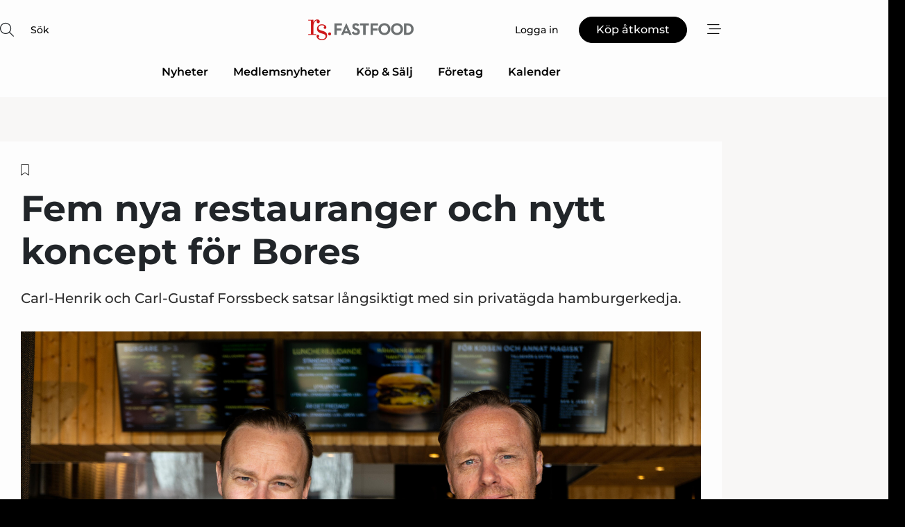

--- FILE ---
content_type: text/html;charset=UTF-8
request_url: https://www.foodnet.se/article/view/824593/fem_nya_restauranger_och_nytt_koncept_for_bores
body_size: 67640
content:
<?xml version="1.0" encoding="UTF-8"?>
<!DOCTYPE html>
<html xmlns="http://www.w3.org/1999/xhtml"><head id="j_idt2">
        <link rel="SHORTCUT ICON" href="https://f.nordiskemedier.dk/favicon/rsfastfood.ico" />
        <link rel="ICON" href="https://f.nordiskemedier.dk/favicon/rsfastfood.ico" type="image/x-icon" />
        <title>Fem nya restauranger och nytt koncept för Bores</title><meta name="description" content="Carl-Henrik och Carl-Gustaf Forssbeck satsar långsiktigt med sin privatägda hamburgerkedja." />
        <meta http-equiv="X-UA-Compatible" content="IE=edge,chrome=1" />
        <meta http-equiv="content-type" content="text/html; charset=UTF-8" />
    <meta id="viewport" name="viewport" content="width=device-width, initial-scale=1" />
    <script>
        //<![CDATA[
        (function () {
            var width = window.innerWidth ||
                document.documentElement.clientWidth ||
                document.body.clientWidth;
            if (width >= 768) {
                document.getElementById("viewport").setAttribute("content", "width=1344");
            } else {
                document.getElementById("viewport").setAttribute("content", "width=device-width, initial-scale=1");
            }
        })();
        //]]>
    </script>
        <meta http-equiv="content-script-type" content="text/javascript" />
        <meta http-equiv="cache-control" content="no-cache" />
        <meta http-equiv="expires" content="0" />
        <meta http-equiv="pragma" content="no-cache" />
        <script src="/js/vars.js?t=1768570245707" type="text/javascript"></script>
        <script src="/js/access.js?t=1768570245707" type="text/javascript"></script>
        <script>
            window.startupTimestamp = "1768570245707";
            window.contextPath = "";
            window.domain = "https://www.foodnet.se";
            window.fileDomain = "https://f.nordiskemedier.dk";
            window.hostId = 59;
            window.visitor = {};
            window.cvrRestApiAddress = "https://cvr-api.nordiskemedier.dk/resources";
            window.metaObject = {"industryName":"Fast Food","authorInitials":"Mojo","pageType":"view-article","pageSize":3063,"pageAge":1495,"contentType":"view-article"};
            window.testMode = false;

            window.googleAnalytics = false;
            window.pendingScriptExecutions = [];
            window.enableCookieBot = new function () {};

            window.trackerEnabled = true; // TODO: replace with JsVarsServlet after merge
        </script>
    
    <script type="text/javascript" async="true">
        //<![CDATA[
        (function() {
            var host = window.location.hostname;
            var element = document.createElement('script');
            var firstScript = document.getElementsByTagName('script')[0];
            var url = 'https://cmp.inmobi.com'
                .concat('/choice/', 'h8eTMmqFZF-_K', '/', host, '/choice.js?tag_version=V3');
            var uspTries = 0;
            var uspTriesLimit = 3;
            element.async = true;
            element.type = 'text/javascript';
            element.src = url;

            // Not default InMobi code - make sure there is a script present
            // before inserting anything before it.
            if (firstScript) {
                firstScript.parentNode.insertBefore(element, firstScript);
            }

            function makeStub() {
                var TCF_LOCATOR_NAME = '__tcfapiLocator';
                var queue = [];
                var win = window;
                var cmpFrame;

                function addFrame() {
                    var doc = win.document;
                    var otherCMP = !!(win.frames[TCF_LOCATOR_NAME]);

                    if (!otherCMP) {
                        if (doc.body) {
                            var iframe = doc.createElement('iframe');

                            iframe.style.cssText = 'display:none';
                            iframe.name = TCF_LOCATOR_NAME;
                            doc.body.appendChild(iframe);
                        } else {
                            setTimeout(addFrame, 5);
                        }
                    }
                    return !otherCMP;
                }

                function tcfAPIHandler() {
                    var gdprApplies;
                    var args = arguments;

                    if (!args.length) {
                        return queue;
                    } else if (args[0] === 'setGdprApplies') {
                        if (
                            args.length > 3 &&
                            args[2] === 2 &&
                            typeof args[3] === 'boolean'
                        ) {
                            gdprApplies = args[3];
                            if (typeof args[2] === 'function') {
                                args[2]('set', true);
                            }
                        }
                    } else if (args[0] === 'ping') {
                        var retr = {
                            gdprApplies: gdprApplies,
                            cmpLoaded: false,
                            cmpStatus: 'stub'
                        };

                        if (typeof args[2] === 'function') {
                            args[2](retr);
                        }
                    } else {
                        if(args[0] === 'init' && typeof args[3] === 'object') {
                            args[3] = Object.assign(args[3], { tag_version: 'V3' });
                        }
                        queue.push(args);
                    }
                }

                function postMessageEventHandler(event) {
                    var msgIsString = typeof event.data === 'string';
                    var json = {};

                    try {
                        if (msgIsString) {
                            json = JSON.parse(event.data);
                        } else {
                            json = event.data;
                        }
                    } catch (ignore) {}

                    var payload = json.__tcfapiCall;

                    if (payload) {
                        window.__tcfapi(
                            payload.command,
                            payload.version,
                            function(retValue, success) {
                                var returnMsg = {
                                    __tcfapiReturn: {
                                        returnValue: retValue,
                                        success: success,
                                        callId: payload.callId
                                    }
                                };
                                if (msgIsString) {
                                    returnMsg = JSON.stringify(returnMsg);
                                }
                                if (event && event.source && event.source.postMessage) {
                                    event.source.postMessage(returnMsg, '*');
                                }
                            },
                            payload.parameter
                        );
                    }
                }

                while (win) {
                    try {
                        if (win.frames[TCF_LOCATOR_NAME]) {
                            cmpFrame = win;
                            break;
                        }
                    } catch (ignore) {}

                    if (win === window.top) {
                        break;
                    }
                    win = win.parent;
                }
                if (!cmpFrame) {
                    addFrame();
                    win.__tcfapi = tcfAPIHandler;
                    win.addEventListener('message', postMessageEventHandler, false);
                }
            };

            makeStub();

            function makeGppStub() {
                const CMP_ID = 10;
                const SUPPORTED_APIS = [
                    '2:tcfeuv2',
                    '6:uspv1',
                    '7:usnatv1',
                    '8:usca',
                    '9:usvav1',
                    '10:uscov1',
                    '11:usutv1',
                    '12:usctv1'
                ];

                window.__gpp_addFrame = function (n) {
                    if (!window.frames[n]) {
                        if (document.body) {
                            var i = document.createElement("iframe");
                            i.style.cssText = "display:none";
                            i.name = n;
                            document.body.appendChild(i);
                        } else {
                            window.setTimeout(window.__gpp_addFrame, 10, n);
                        }
                    }
                };
                window.__gpp_stub = function () {
                    var b = arguments;
                    __gpp.queue = __gpp.queue || [];
                    __gpp.events = __gpp.events || [];

                    if (!b.length || (b.length == 1 && b[0] == "queue")) {
                        return __gpp.queue;
                    }

                    if (b.length == 1 && b[0] == "events") {
                        return __gpp.events;
                    }

                    var cmd = b[0];
                    var clb = b.length > 1 ? b[1] : null;
                    var par = b.length > 2 ? b[2] : null;
                    if (cmd === "ping") {
                        clb(
                            {
                                gppVersion: "1.1", // must be “Version.Subversion”, current: “1.1”
                                cmpStatus: "stub", // possible values: stub, loading, loaded, error
                                cmpDisplayStatus: "hidden", // possible values: hidden, visible, disabled
                                signalStatus: "not ready", // possible values: not ready, ready
                                supportedAPIs: SUPPORTED_APIS, // list of supported APIs
                                cmpId: CMP_ID, // IAB assigned CMP ID, may be 0 during stub/loading
                                sectionList: [],
                                applicableSections: [-1],
                                gppString: "",
                                parsedSections: {},
                            },
                            true
                        );
                    } else if (cmd === "addEventListener") {
                        if (!("lastId" in __gpp)) {
                            __gpp.lastId = 0;
                        }
                        __gpp.lastId++;
                        var lnr = __gpp.lastId;
                        __gpp.events.push({
                            id: lnr,
                            callback: clb,
                            parameter: par,
                        });
                        clb(
                            {
                                eventName: "listenerRegistered",
                                listenerId: lnr, // Registered ID of the listener
                                data: true, // positive signal
                                pingData: {
                                    gppVersion: "1.1", // must be “Version.Subversion”, current: “1.1”
                                    cmpStatus: "stub", // possible values: stub, loading, loaded, error
                                    cmpDisplayStatus: "hidden", // possible values: hidden, visible, disabled
                                    signalStatus: "not ready", // possible values: not ready, ready
                                    supportedAPIs: SUPPORTED_APIS, // list of supported APIs
                                    cmpId: CMP_ID, // list of supported APIs
                                    sectionList: [],
                                    applicableSections: [-1],
                                    gppString: "",
                                    parsedSections: {},
                                },
                            },
                            true
                        );
                    } else if (cmd === "removeEventListener") {
                        var success = false;
                        for (var i = 0; i < __gpp.events.length; i++) {
                            if (__gpp.events[i].id == par) {
                                __gpp.events.splice(i, 1);
                                success = true;
                                break;
                            }
                        }
                        clb(
                            {
                                eventName: "listenerRemoved",
                                listenerId: par, // Registered ID of the listener
                                data: success, // status info
                                pingData: {
                                    gppVersion: "1.1", // must be “Version.Subversion”, current: “1.1”
                                    cmpStatus: "stub", // possible values: stub, loading, loaded, error
                                    cmpDisplayStatus: "hidden", // possible values: hidden, visible, disabled
                                    signalStatus: "not ready", // possible values: not ready, ready
                                    supportedAPIs: SUPPORTED_APIS, // list of supported APIs
                                    cmpId: CMP_ID, // CMP ID
                                    sectionList: [],
                                    applicableSections: [-1],
                                    gppString: "",
                                    parsedSections: {},
                                },
                            },
                            true
                        );
                    } else if (cmd === "hasSection") {
                        clb(false, true);
                    } else if (cmd === "getSection" || cmd === "getField") {
                        clb(null, true);
                    }
                    //queue all other commands
                    else {
                        __gpp.queue.push([].slice.apply(b));
                    }
                };
                window.__gpp_msghandler = function (event) {
                    var msgIsString = typeof event.data === "string";
                    try {
                        var json = msgIsString ? JSON.parse(event.data) : event.data;
                    } catch (e) {
                        var json = null;
                    }
                    if (typeof json === "object" && json !== null && "__gppCall" in json) {
                        var i = json.__gppCall;
                        window.__gpp(
                            i.command,
                            function (retValue, success) {
                                var returnMsg = {
                                    __gppReturn: {
                                        returnValue: retValue,
                                        success: success,
                                        callId: i.callId,
                                    },
                                };
                                event.source.postMessage(msgIsString ? JSON.stringify(returnMsg) : returnMsg, "*");
                            },
                            "parameter" in i ? i.parameter : null,
                            "version" in i ? i.version : "1.1"
                        );
                    }
                };
                if (!("__gpp" in window) || typeof window.__gpp !== "function") {
                    window.__gpp = window.__gpp_stub;
                    window.addEventListener("message", window.__gpp_msghandler, false);
                    window.__gpp_addFrame("__gppLocator");
                }
            };

            makeGppStub();

            var uspStubFunction = function() {
                var arg = arguments;
                if (typeof window.__uspapi !== uspStubFunction) {
                    setTimeout(function() {
                        if (typeof window.__uspapi !== 'undefined') {
                            window.__uspapi.apply(window.__uspapi, arg);
                        }
                    }, 500);
                }
            };

            var checkIfUspIsReady = function() {
                uspTries++;
                if (window.__uspapi === uspStubFunction && uspTries < uspTriesLimit) {
                    console.warn('USP is not accessible');
                } else {
                    clearInterval(uspInterval);
                }
            };

            if (typeof window.__uspapi === 'undefined') {
                window.__uspapi = uspStubFunction;
                var uspInterval = setInterval(checkIfUspIsReady, 6000);
            }
        })();
        //]]>
    </script><meta property="og:title" content="Fem nya restauranger och nytt koncept för Bores" /><meta property="og:description" content="Carl-Henrik och Carl-Gustaf Forssbeck satsar långsiktigt med sin privatägda hamburgerkedja." /><meta property="og:type" content="article" /><meta property="og:url" content="https://www.foodnet.se/article/view/824593/fem_nya_restauranger_och_nytt_koncept_for_bores" /><meta property="og:image" content="https://f.nordiskemedier.dk/21pqjzghjekolcsb_900_473_q95.jpeg" /><meta property="og:image:width" content="900" /><meta property="og:image:height" content="473" />
            <meta property="og:site_name" content="RS &amp; FastFood" /><meta name="twitter:card" content="summary" /><meta name="twitter:url" content="https://www.foodnet.se/article/view/824593/fem_nya_restauranger_och_nytt_koncept_for_bores" /><meta name="twitter:title" content="Fem nya restauranger och nytt koncept för Bores" /><meta name="twitter:description" content="Carl-Henrik och Carl-Gustaf Forssbeck satsar långsiktigt med sin privatägda hamburgerkedja." /><meta name="twitter:image" content="https://f.nordiskemedier.dk/21pqjzghjekolcsb.jpeg" />
            <script type="application/ld+json">
                {
                    "@context":"http://schema.org",
                    "@type":"NewsMediaOrganization",
                    "name":"RS & FastFood",
                    "logo":{
                        "@type":"ImageObject",
                        "url":"https://f.nordiskemedier.dk/logo/portal/59.png"
                    },
                    "url":"https://www.foodnet.se",
                    "ethicsPolicy":"https://www.foodnet.se/privacy",
                    "sameAs":[]
                }
            </script>
        <script src="/js/notbot.js?t=1768570245707" type="text/javascript"></script>

        <link href="https://f.nordiskemedier.dk/font/media.css" rel="stylesheet" />
        <link rel="stylesheet" href="https://f.nordiskemedier.dk/font-awesome/pro/6.6.0/css/all.min.css" />
        <link rel="stylesheet" href="https://f.nordiskemedier.dk/bootstrap/5.3.6/css/bootstrap.min.css" />
        <link rel="stylesheet" href="/css/default.css?t=1768570245707" type="text/css" />
        <script src="https://f.nordiskemedier.dk/jquery/jquery-3.6.0.min.js"></script>
        
        <script src="/js/jquery-ui.min.js"></script><script type="text/javascript" src="/javax.faces.resource/js/jquery.cookies.2.2.0.min.js.html?ln=portal-jsf&amp;t=17685702"></script>
        <script src="https://f.nordiskemedier.dk/bootstrap/5.3.6/js/bootstrap.bundle.min.js"></script>
        <script src="/js/default.js?t=1768570245707" type="text/javascript"></script>
        <script src="https://www.google.com/recaptcha/api.js?render=explicit&amp;hl=sv" type="text/javascript"></script>
                <script src="https://cdn.jsdelivr.net/npm/vue@2.7.14/dist/vue.min.js"></script>
                <script src="/dist/vue-components.umd.min.js?t=1768570245707" type="text/javascript"></script>
        
        <script src="https://f.nordiskemedier.dk/turnjs4/lib/turn.min.js" type="text/javascript"></script><!--[if lt IE 9]>
            <script src="https://f.nordiskemedier.dk/turnjs4/lib/turn.html4.min.js" type="text/javascript"></script><![endif]--><!--[if lt IE 9]>
                <script type="text/javascript">
                    window.location = "/browser-support.html";
                </script><![endif]-->
        <script src="https://cdn.jsdelivr.net/npm/ua-parser-js@0/dist/ua-parser.min.js"></script>
    <script type="text/javascript">
        window.enableGTM = function() {
            try {
                (function (w, d, s, l, i) {
                    w[l] = w[l] || [];
                    w[l].push({
                        'gtm.start':
                            new Date().getTime(), event: 'gtm.js'
                    });
                    var f = d.getElementsByTagName(s)[0],
                        j = d.createElement(s), dl = l != 'dataLayer' ? '&l=' + l : '';
                    j.async = true;
                    j.src =
                        'https://www.googletagmanager.com/gtm.js?id=' + i + dl;
                    f.parentNode.insertBefore(j, f);
                })(window, document, 'script', 'dataLayer', 'GTM-KZ43JRW');
            } catch (err) {
                console.log(err);
            }
        };
    </script>
        

        
        <script src="/js/cookie-utilities.js"></script>
    <script type="text/javascript">
        var gaPageType = 'view-article';
        var gaContentType = 'view-article';
        var gaPageAge = 1495;
        var gaPageSize = 3063;
        var gaIndustryName = 'Fast Food';
        
    </script>
    <script type="text/javascript">
        window.enableBanners = function () {
            try {
                window['banner-consent-is-ready'] = true;
                EventBus.broadcast("banner-consent-is-ready");
            } catch (err) {
                console.log(err);
            }
        };
    </script>
    <script type="text/javascript">
        //<![CDATA[
        (function () {
            var salespanelModuleEnabled = false;
            var quantCastModuleEnabled = true;
            var salespanelResolve, salespanelReject;
            window.salespanelPromise = new Promise((resolve, reject) => {
                // Check if Salespanel and QuantCast module is enabled for this host and check if the tag has loaded.
                if (!salespanelModuleEnabled || !quantCastModuleEnabled) {
                    resolve(false);
                }
                salespanelResolve = resolve;
                salespanelReject = reject;
            });

            // Reject just in case QuantCast module is enabled but variable is not initialized.
            if (typeof window.__tcfapi == "undefined") {
                salespanelReject("QuantCast error: __tcfapi is undefined");
                return;
            }

            // Listen for Quantcast events for changes to Salespanel consent.
            window.__tcfapi('addEventListener', 2, async function (tcData, success) {
                if (!success) {
                    salespanelReject("Salespanel error: Could not create event listener.");
                    return;
                }

                // the rest of this function is called when the page is loaded OR
                // - the user accepts / rejects / updates the consent terms
                // - the user dismisses the consent box by clicking the 'x'
                if (tcData.eventStatus !== 'tcloaded' && tcData.eventStatus !== 'useractioncomplete') {
                    return;
                }

                // Salespanel is managed by Google Tag Manager and is not inserted if the relevant consent is not given.
                // If consent is given, it returns true, otherwise false after 2,5 seconds.
                var loops = 0;
                while(!salespanelObjectLoaded() && loops < 5) {
                    await new Promise(resolve => setTimeout(resolve, 500));
                    loops += 1;
                }

                if (salespanelObjectLoaded()) {
                    // Set cookie.
                    allowTracking();
                    salespanelResolve(true);
                } else {
                    // Remove cookie.
                    rejectTracking();
                    // Salespanel did not load in time or was rejected by consent.
                    salespanelReject("Salespanel error: Not loaded.");
                }
            });

            function salespanelObjectLoaded() {
                return typeof $salespanel !== "undefined" && $salespanel.hasOwnProperty("push");
            }

            function allowTracking() {
                // Check if Salespanel tracking has already been allowed.
                if ($.cookies.get("track_uid") !== null) {
                    return;
                }

                try {
                    // Activate tracking when the visitor provides explicit consent.
                    // Place `track_uid` cookie.
                    $salespanel.push(["set", "tracking:allowTracking"]);
                } catch (e) {
                    salespanelReject("Salespanel error: Allow tracking failed.");
                }
            }

            function rejectTracking() {
                // Remove cookie if user removed Salespanel consent.
                // All created Salespanel events will now be un-identified.
                if ($.cookies.get("track_uid")) {
                    $.cookies.del("track_uid", {domain: '.foodnet.se'});
                }
            }
        })();
        //]]>
    </script>
    <script type="text/javascript">
        //<![CDATA[
        window.paywallScripts = {
            seenPaywall: async function (type) {
                // Wait for salespanel promise to be fulfilled (either loaded or not).
                const salespanelLoaded = await window.salespanelPromise.catch(() => {
                    // Salespanel didn't load if promise is rejected.
                    return false;
                });
                if (!salespanelLoaded) return;

                // Find previous amount of seen paywalls.
                await this.seenPaywallPromise().then(seenPaywalls => {
                    // Increment amount of seen paywall on visitor attribute.
                    this.setPaywallsAttribute(seenPaywalls);

                    // Create Meta/Facebook Pixel event notifying of a seen paywall.
                    if (seenPaywalls > 3) {
                        fbq('trackCustom', "Set paywall +3 gange");
                    }
                }).catch((message) => {
                    console.error(message);
                });

                // Create Salespanel event notifying of a seen paywall.
                this.sendPaywallEvent(type);
            },
            seenPaywallPromise: function () {
                return new Promise((resolve, reject) => {
                    try {
                        $salespanel.push(["get", "qualify:visitor", function (data) {
                            data.visitor_attributes.paywalls !== null ?
                                resolve(data.visitor_attributes.paywalls) :
                                resolve(0);
                        }]);
                    } catch (e) {
                        reject("Salespanel error: Get details failed.");
                    }
                });
            },
            setPaywallsAttribute: function (seenPaywalls) {
                try {
                    $salespanel.push(["set", "attributes:visitor", {
                        "paywalls": seenPaywalls + 1
                    }]);
                } catch (e) {
                    console.error("Salespanel error: Couldn't set attribute.");
                }
            },
            sendPaywallEvent: function (type) {
                try {
                    $salespanel.push(["set",
                        "activity:customActivity",
                        "website",
                        "Saw paywall",
                        type
                    ]);
                } catch (e) {
                    console.error("Salespanel error: Couldn't send custom activity.");
                }
            }
        }
        //]]>
    </script>
            <script type="text/javascript">
                (function (){
                    var is = [];
                    var impersonating = false;
                    if (!impersonating && window.visitor.person) {
                        is.push({
                            name: "person",
                            ref: window.visitor.person.id
                        });
                    }
                    if (!impersonating && window.visitor.recipient) {
                        is.push({
                            name: "recipient",
                            ref: window.visitor.recipient.id
                        });
                    }

                    var evtr;
                    var queue = [];
                    window.queueTrackerEvent = function (a, sn, sr, tn, tr) {
                        if (evtr) {
                            evtr(a, sn, sr, tn, tr, is);
                        } else {
                            queue.push({
                                a: a,
                                sn: sn,
                                sr: sr,
                                tn: tn,
                                tr: tr
                            })
                        }
                    };
                    window.addEventListener("onTrackerLoaded", function () {
                        evtr = window.createTracker("https://api.evtr.nordiskemedier.dk", "evtr");
                        while (queue.length) {
                            var ev = queue.splice(0, 1)[0];
                            if (ev) {
                                evtr(ev.a, ev.sn, ev.sr, ev.tn, ev.tr, is);
                            }
                        }
                    });
                })();
            </script>
            <script async="async" src="https://js.evtr.nordiskemedier.dk/_.js?t=1768570245707" type="text/javascript"></script>

        <script type="text/javascript">
            $(function() {
                $('.item').hover(
                function() { $(this).css('background-color', '#efefef').css('cursor', 'pointer') },
                function() { $(this).css('background-color', 'transparent').css('cursor', 'normal') }
            );
                $(".tt").tooltip();
            });
            function getTitle() {
                return document.title;
            }
            function getLocation() {
                return window.location;
            }
            function getUrl() {
                return window.location.href;
            }
            function confirmDelete(p) {
                var v = "\u00C4r du s\u00E4ker p\u00E5 att du vill radera \"{0}\"?";
                v = v.replace("{0}", p);
                return confirm(v);
            }
            function getVisitorEmail() {
                return "";
            }
            function getVisitorRememberInfo() {
                return true;
            }

            var ids = [];
            function messageFade() {
                $('.fade').fadeTo('slow', 0.3);
            }
            
            // Remove cookies that are no longer in use
            $(document).ready(function () {
                $.cookies.del("c1");
                $.cookies.del("c2");
                $.cookies.del("c3");
            });

            window.pushGTrackScript = function (f, cont) {
                window.pendingScriptExecutions.push({
                    callback: function () {
                        if (window.googleAnalytics) {
                            eval(f(cont));
                        }
                    },
                    context: cont
                });

            }
            $(window).on('load', function () {
                // if subscription is suspended change paywall message.
                if ($('#paywall-overlay') && window.visitor?.person?.suspended) {
                    $('#paywall-overlay .paywall-package').html("\u00C5tkomsten \u00E4r avst\u00E4ngd.");
                    $('#paywall-overlay .paywall-body-wrapper').html("Av s\u00E4kerhetssk\u00E4l \u00E4r ditt konto tillf\u00E4lligt avst\u00E4ngt.".replace('{0}', "abonnement@nordiskemedier.dk").replace('{1}', "abonnement@nordiskemedier.dk"));
                    $('.paywall-content-wrapper').addClass('warning');
                }
            });
        </script>
        <script type="text/javascript">
            //<![CDATA[
            function center(element) {
                var e=$(element);
                var w=e.width();
                var h=e.height();
                e.css("position","fixed").css("z-index","50000").css("top","50%").css("left","50%").css("margin-left","-"+(w/2)+"px").css("margin-top","-"+(h/2)+"px");
                e.draggable({
                    handle: $(element+"_handle")
                });
            }
            //]]>
        </script>

        
        <link rel="alternate" type="application/rss+xml" title="News RSS" href="https://www.foodnet.se/xml/rss2/articles" />
        <link rel="alternate" type="application/rss+xml" title="Advertisements RSS" href="https://www.foodnet.se/xml/rss2/advertisements?typeId=1&amp;typeId=2" />
        <link rel="alternate" type="application/rss+xml" title="Competences RSS" href="https://www.foodnet.se/xml/rss2/competences" />
        <link rel="alternate" type="application/rss+xml" title="Jobs RSS" href="https://www.foodnet.se/xml/rss2/jobs" />
        <link rel="alternate" type="application/rss+xml" title="Courses RSS" href="https://www.foodnet.se/xml/rss2/courses" />

        <script>
            window.adTracker = {
                slots: {},
                adsMeta: {},
                hoverState: {
                    currentSlotId: null,
                    lastChangeTs: 0
                },
                clickState: {
                    lastPointerDown: null,  // { slotId, ts }
                    clickHandled: false
                }
            };
        </script><script async="async" src="https://securepubads.g.doubleclick.net/tag/js/gpt.js"></script><script>window.googletag = window.googletag || {cmd: []};if (!window.__gptGlobalsInit) {  window.__gptGlobalsInit = true;  window.slotFallbackData = new Map();  window.__inViewPct = window.__inViewPct || {};  window.__lastRefreshAt = new Map();  window.__slotCooldownMs = new Map();  function __canRefresh(slot){    const id = slot.getSlotElementId();    const last = window.__lastRefreshAt.get(id) || 0;    const cd = window.__slotCooldownMs.get(id) || 30000;    return Date.now() - last >= cd;  }  function __markRefreshed(slot){ window.__lastRefreshAt.set(slot.getSlotElementId(), Date.now()); }  window.__refreshState = window.__refreshState || {};  function __getRefreshState(id){    return (window.__refreshState[id] = window.__refreshState[id] || { pending:false, nextAllowedTs:0 });  }  function __tryRefresh(slot){    const id = slot.getSlotElementId();    const st = __getRefreshState(id);    if (!st.pending) return;    if (st.refreshScheduled) return;    const now = Date.now();    const pct = (window.__inViewPct && window.__inViewPct[id]) || 0;    if (now < st.nextAllowedTs){      __scheduleTryRefresh(slot, st.nextAllowedTs - now);      return;    }    if (pct < 50){      __scheduleTryRefresh(slot, 3000);      return;    }    if (!__canRefresh(slot)){      __scheduleTryRefresh(slot, 3000);      return;    }    st.refreshScheduled = true;    const ranInt = Math.floor(Math.random() * (2000 - 100 + 1)) + 100;    setTimeout(function(){      googletag.pubads().refresh([slot]);      __markRefreshed(slot);      st.pending = false;      st.refreshScheduled = false;    }, ranInt);  }function handleSlotRender(slotElementId) {    var labelId = 'label-' + slotElementId;    var labelEl = document.getElementById(labelId);    if (!labelEl) {        return;    }    labelEl.style.display = 'block';}function registerAdSlot(slotId) {    const slotEl = document.getElementById(slotId);    if (!slotEl) return;    const wrapper = slotEl;     wrapper.dataset.adSlotId = slotId;    if (!wrapper.style.position) {        wrapper.style.position = 'relative';    }    wrapper.addEventListener('mouseenter', function () {        window.adTracker.hoverState.currentSlotId = slotId;        window.adTracker.hoverState.lastChangeTs = Date.now();    });    wrapper.addEventListener('mouseleave', function () {        if (window.adTracker.hoverState.currentSlotId === slotId) {            window.adTracker.hoverState.currentSlotId = null;            window.adTracker.hoverState.lastChangeTs = Date.now();        }    });    window.adTracker.slots[slotId] = wrapper;}  function __scheduleTryRefresh(slot, delayMs){    const id = slot.getSlotElementId();    const st = __getRefreshState(id);    if (st.tryTimer) clearTimeout(st.tryTimer);    st.tryTimer = setTimeout(function(){      st.tryTimer = null;      __tryRefresh(slot);    }, Math.max(0, delayMs || 0));  }  googletag.cmd.push(function(){    googletag.pubads().addEventListener('slotVisibilityChanged', function(e){      const slot = e.slot;      const id = slot.getSlotElementId();      window.__inViewPct[id] = e.inViewPercentage || 0;      __scheduleTryRefresh(slot, 250);    });    googletag.pubads().addEventListener('impressionViewable', function(e){      const slot = e.slot;      const id = slot.getSlotElementId();      const cd = window.__slotCooldownMs.get(id) || 30000;      const st = __getRefreshState(id);      st.pending = true;      st.nextAllowedTs = Date.now() + cd;      __scheduleTryRefresh(slot, cd);    });  });  window.fireWindowResizeEvent = window.fireWindowResizeEvent || function(){    try { window.dispatchEvent(new Event('resize')); } catch(e){}  };}googletag.cmd.push(function(){  window.__fallbackHandled = window.__fallbackHandled || new Set();  googletag.pubads().addEventListener('slotRenderEnded', function(event){    const adslotId = event.slot.getSlotElementId();    if (!event.isEmpty) { fireWindowResizeEvent();        handleSlotRender(adslotId);       window.adTracker.adsMeta[adslotId] = {       creativeId: event.creativeId,       lineItemId: event.lineItemId,       campaignId: event.campaignId,       size: event.size,       adUnitPath: event.slot.getAdUnitPath(),      };    registerAdSlot(adslotId);    return; }    if (!window.slotFallbackData || !window.slotFallbackData.has(adslotId)) { fireWindowResizeEvent(); return; }    if (window.__fallbackHandled.has(adslotId)) { fireWindowResizeEvent(); return; }    window.__fallbackHandled.add(adslotId);    const cfg = window.slotFallbackData.get(adslotId);    try { googletag.destroySlots([event.slot]); } catch(e) {}    requestAnimationFrame(function(){      const toArr = s => s.split('],').map(x=>JSON.parse(x.replace(/\s/g,'') + (x.endsWith(']')?'':']')));      const sizeArrayLarge  = cfg.sizesLarge  ? toArr(cfg.sizesLarge)  : [];      const sizeArraySmall  = cfg.sizesSmall  ? toArr(cfg.sizesSmall)  : [];      const sizeArrayMobile = cfg.sizesMobile ? toArr(cfg.sizesMobile) : [];      var mapping = googletag.sizeMapping()        .addSize([1588,0], sizeArrayLarge)        .addSize([768,0],  sizeArraySmall)        .addSize([0,0],    sizeArrayMobile).build();      var already = googletag.pubads().getSlots().some(s => s.getSlotElementId() === adslotId);      if (!already) {        var fb = googletag.defineSlot(cfg.fallbackAdUnitPath, cfg.sizes, adslotId)          .defineSizeMapping(mapping)          .addService(googletag.pubads());        if (cfg.refreshAdSlot === 'true') {          window.__slotCooldownMs && window.__slotCooldownMs.set(adslotId, Number(cfg.refreshInterval)||30000);        } else {          window.__slotCooldownMs && window.__slotCooldownMs.set(adslotId, 1440000);        }      }      setTimeout(function(){        try { googletag.display(adslotId); } catch(e) { console.warn('fallback display failed:', e); }        fireWindowResizeEvent();      }, 0);    });  });});googletag.cmd.push(function(){var mapping = googletag.sizeMapping().addSize([1588, 0], [[ 1568, 864]]).addSize([768, 0], [[ 980, 540]]).addSize([0, 0], [[ 300, 100]]).build();var adSlot = googletag.defineSlot('/98909716/Regular_Top/RS_FastFood_SE', [[ 300, 100],[ 980, 540],[ 1568, 864]], 'regular-top-0').setTargeting('Industry', ['97']).defineSizeMapping(mapping).addService(googletag.pubads());window.__slotCooldownMs.set('regular-top-0', 16388);});googletag.cmd.push(function(){var mapping = googletag.sizeMapping().addSize([1588, 0], [[ 200, 200]]).addSize([768, 0], []).addSize([0, 0], []).build();var adSlot = googletag.defineSlot('/98909716/Regular_Side/RS_FastFood_SE', [[ 200, 200]], 'regular-side-left-0').setTargeting('Industry', ['97']).defineSizeMapping(mapping).addService(googletag.pubads());window.__slotCooldownMs.set('regular-side-left-0', 16964);});googletag.cmd.push(function(){var mapping = googletag.sizeMapping().addSize([1588, 0], [[ 200, 200]]).addSize([768, 0], []).addSize([0, 0], []).build();var adSlot = googletag.defineSlot('/98909716/Regular_Side/RS_FastFood_SE', [[ 200, 200]], 'regular-side-left-1').setTargeting('Industry', ['97']).defineSizeMapping(mapping).addService(googletag.pubads());window.__slotCooldownMs.set('regular-side-left-1', 15559);});googletag.cmd.push(function(){var mapping = googletag.sizeMapping().addSize([1588, 0], [[ 200, 200]]).addSize([768, 0], []).addSize([0, 0], []).build();var adSlot = googletag.defineSlot('/98909716/Regular_Side/RS_FastFood_SE', [[ 200, 200]], 'regular-side-left-2').setTargeting('Industry', ['97']).defineSizeMapping(mapping).addService(googletag.pubads());window.__slotCooldownMs.set('regular-side-left-2', 15963);});googletag.cmd.push(function(){var mapping = googletag.sizeMapping().addSize([1588, 0], [[ 200, 200]]).addSize([768, 0], []).addSize([0, 0], []).build();var adSlot = googletag.defineSlot('/98909716/Regular_Side/RS_FastFood_SE', [[ 200, 200]], 'regular-side-left-3').setTargeting('Industry', ['97']).defineSizeMapping(mapping).addService(googletag.pubads());window.__slotCooldownMs.set('regular-side-left-3', 15846);});googletag.cmd.push(function(){var mapping = googletag.sizeMapping().addSize([1588, 0], [[ 200, 200]]).addSize([768, 0], []).addSize([0, 0], []).build();var adSlot = googletag.defineSlot('/98909716/Regular_Side/RS_FastFood_SE', [[ 200, 200]], 'regular-side-left-4').setTargeting('Industry', ['97']).defineSizeMapping(mapping).addService(googletag.pubads());window.__slotCooldownMs.set('regular-side-left-4', 15994);});googletag.cmd.push(function(){var mapping = googletag.sizeMapping().addSize([1588, 0], [[ 200, 200]]).addSize([768, 0], []).addSize([0, 0], []).build();var adSlot = googletag.defineSlot('/98909716/Regular_Side/RS_FastFood_SE', [[ 200, 200]], 'regular-side-left-5').setTargeting('Industry', ['97']).defineSizeMapping(mapping).addService(googletag.pubads());window.__slotCooldownMs.set('regular-side-left-5', 15529);});googletag.cmd.push(function(){var mapping = googletag.sizeMapping().addSize([1588, 0], [[ 980, 250]]).addSize([768, 0], [[ 980, 250]]).addSize([0, 0], [[ 300, 100]]).build();var adSlot = googletag.defineSlot('/98909716/Regular_Takeover/RS_FastFood_SE', [[ 300, 100],[ 980, 250]], 'regular-takeover-above-article-0').setTargeting('Industry', ['97']).defineSizeMapping(mapping).addService(googletag.pubads());window.__slotCooldownMs.set('regular-takeover-above-article-0', 16177);});googletag.cmd.push(function(){var mapping = googletag.sizeMapping().addSize([1588, 0], []).addSize([768, 0], []).addSize([0, 0], [[ 300, 250]]).build();var adSlot = googletag.defineSlot('/98909716/Regular_Campaign/RS_FastFood_SE', [[ 300, 250]], 'regular-campaign-article-1-0').setTargeting('Industry', ['97']).defineSizeMapping(mapping).addService(googletag.pubads());window.__slotCooldownMs.set('regular-campaign-article-1-0', 15790);});googletag.cmd.push(function(){var mapping = googletag.sizeMapping().addSize([1588, 0], []).addSize([768, 0], []).addSize([0, 0], [[ 300, 250]]).build();var adSlot = googletag.defineSlot('/98909716/Regular_Campaign/RS_FastFood_SE', [[ 300, 250]], 'regular-campaign-article-2-0').setTargeting('Industry', ['97']).defineSizeMapping(mapping).addService(googletag.pubads());window.__slotCooldownMs.set('regular-campaign-article-2-0', 15902);});googletag.cmd.push(function(){var mapping = googletag.sizeMapping().addSize([1588, 0], []).addSize([768, 0], []).addSize([0, 0], [[ 125, 125]]).build();var adSlot = googletag.defineSlot('/98909716/Regular_Side/RS_FastFood_SE', [[ 125, 125]], 'regular-side-mobile-row-1-1-0').setTargeting('Industry', ['97']).defineSizeMapping(mapping).addService(googletag.pubads());window.__slotCooldownMs.set('regular-side-mobile-row-1-1-0', 16487);});googletag.cmd.push(function(){var mapping = googletag.sizeMapping().addSize([1588, 0], []).addSize([768, 0], []).addSize([0, 0], [[ 125, 125]]).build();var adSlot = googletag.defineSlot('/98909716/Regular_Side/RS_FastFood_SE', [[ 125, 125]], 'regular-side-mobile-row-1-2-0').setTargeting('Industry', ['97']).defineSizeMapping(mapping).addService(googletag.pubads());window.__slotCooldownMs.set('regular-side-mobile-row-1-2-0', 15671);});googletag.cmd.push(function(){var mapping = googletag.sizeMapping().addSize([1588, 0], []).addSize([768, 0], []).addSize([0, 0], [[ 125, 125]]).build();var adSlot = googletag.defineSlot('/98909716/Regular_Side/RS_FastFood_SE', [[ 125, 125]], 'regular-side-mobile-row-1-3-0').setTargeting('Industry', ['97']).defineSizeMapping(mapping).addService(googletag.pubads());window.__slotCooldownMs.set('regular-side-mobile-row-1-3-0', 16788);});googletag.cmd.push(function(){var mapping = googletag.sizeMapping().addSize([1588, 0], []).addSize([768, 0], []).addSize([0, 0], [[ 125, 125]]).build();var adSlot = googletag.defineSlot('/98909716/Regular_Side/RS_FastFood_SE', [[ 125, 125]], 'regular-side-mobile-row-1-4-0').setTargeting('Industry', ['97']).defineSizeMapping(mapping).addService(googletag.pubads());window.__slotCooldownMs.set('regular-side-mobile-row-1-4-0', 16881);});googletag.cmd.push(function(){var mapping = googletag.sizeMapping().addSize([1588, 0], []).addSize([768, 0], []).addSize([0, 0], [[ 300, 250]]).build();var adSlot = googletag.defineSlot('/98909716/Regular_Campaign/RS_FastFood_SE', [[ 300, 250]], 'regular-campaign-article-3-0').setTargeting('Industry', ['97']).defineSizeMapping(mapping).addService(googletag.pubads());window.__slotCooldownMs.set('regular-campaign-article-3-0', 16835);});googletag.cmd.push(function(){var mapping = googletag.sizeMapping().addSize([1588, 0], []).addSize([768, 0], []).addSize([0, 0], [[ 300, 250]]).build();var adSlot = googletag.defineSlot('/98909716/Regular_Campaign/RS_FastFood_SE', [[ 300, 250]], 'regular-campaign-article-4-0').setTargeting('Industry', ['97']).defineSizeMapping(mapping).addService(googletag.pubads());window.__slotCooldownMs.set('regular-campaign-article-4-0', 15712);});googletag.cmd.push(function(){var mapping = googletag.sizeMapping().addSize([1588, 0], [[ 300, 250]]).addSize([768, 0], [[ 300, 250]]).addSize([0, 0], []).build();var adSlot = googletag.defineSlot('/98909716/Regular_Campaign/RS_FastFood_SE', [[ 300, 250]], 'regular-campaign-article-0').setTargeting('Industry', ['97']).defineSizeMapping(mapping).addService(googletag.pubads());window.__slotCooldownMs.set('regular-campaign-article-0', 15650);});googletag.cmd.push(function(){var mapping = googletag.sizeMapping().addSize([1588, 0], [[ 300, 250]]).addSize([768, 0], [[ 300, 250]]).addSize([0, 0], []).build();var adSlot = googletag.defineSlot('/98909716/Regular_Campaign/RS_FastFood_SE', [[ 300, 250]], 'regular-campaign-article-1').setTargeting('Industry', ['97']).defineSizeMapping(mapping).addService(googletag.pubads());window.__slotCooldownMs.set('regular-campaign-article-1', 15989);});googletag.cmd.push(function(){var mapping = googletag.sizeMapping().addSize([1588, 0], [[ 300, 250]]).addSize([768, 0], [[ 300, 250]]).addSize([0, 0], []).build();var adSlot = googletag.defineSlot('/98909716/Regular_Campaign/RS_FastFood_SE', [[ 300, 250]], 'regular-campaign-article-2').setTargeting('Industry', ['97']).defineSizeMapping(mapping).addService(googletag.pubads());window.__slotCooldownMs.set('regular-campaign-article-2', 15801);});googletag.cmd.push(function(){var mapping = googletag.sizeMapping().addSize([1588, 0], [[ 300, 250]]).addSize([768, 0], [[ 300, 250]]).addSize([0, 0], []).build();var adSlot = googletag.defineSlot('/98909716/Regular_Campaign/RS_FastFood_SE', [[ 300, 250]], 'regular-campaign-article-3').setTargeting('Industry', ['97']).defineSizeMapping(mapping).addService(googletag.pubads());window.__slotCooldownMs.set('regular-campaign-article-3', 16940);});googletag.cmd.push(function(){var mapping = googletag.sizeMapping().addSize([1588, 0], [[ 980, 250]]).addSize([768, 0], [[ 980, 250]]).addSize([0, 0], [[ 300, 100]]).build();var adSlot = googletag.defineSlot('/98909716/Regular_Takeover/RS_FastFood_SE', [[ 300, 100],[ 980, 250]], 'regular-takeover-below-article-0').setTargeting('Industry', ['97']).defineSizeMapping(mapping).addService(googletag.pubads());window.__slotCooldownMs.set('regular-takeover-below-article-0', 16982);});googletag.cmd.push(function(){var mapping = googletag.sizeMapping().addSize([1588, 0], []).addSize([768, 0], []).addSize([0, 0], [[ 125, 125]]).build();var adSlot = googletag.defineSlot('/98909716/Regular_Side/RS_FastFood_SE', [[ 125, 125]], 'regular-side-mobile-row-2-1-0').setTargeting('Industry', ['97']).defineSizeMapping(mapping).addService(googletag.pubads());window.__slotCooldownMs.set('regular-side-mobile-row-2-1-0', 15552);});googletag.cmd.push(function(){var mapping = googletag.sizeMapping().addSize([1588, 0], []).addSize([768, 0], []).addSize([0, 0], [[ 125, 125]]).build();var adSlot = googletag.defineSlot('/98909716/Regular_Side/RS_FastFood_SE', [[ 125, 125]], 'regular-side-mobile-row-2-2-0').setTargeting('Industry', ['97']).defineSizeMapping(mapping).addService(googletag.pubads());window.__slotCooldownMs.set('regular-side-mobile-row-2-2-0', 16674);});googletag.cmd.push(function(){var mapping = googletag.sizeMapping().addSize([1588, 0], []).addSize([768, 0], []).addSize([0, 0], [[ 125, 125]]).build();var adSlot = googletag.defineSlot('/98909716/Regular_Side/RS_FastFood_SE', [[ 125, 125]], 'regular-side-mobile-row-2-3-0').setTargeting('Industry', ['97']).defineSizeMapping(mapping).addService(googletag.pubads());window.__slotCooldownMs.set('regular-side-mobile-row-2-3-0', 15754);});googletag.cmd.push(function(){var mapping = googletag.sizeMapping().addSize([1588, 0], []).addSize([768, 0], []).addSize([0, 0], [[ 125, 125]]).build();var adSlot = googletag.defineSlot('/98909716/Regular_Side/RS_FastFood_SE', [[ 125, 125]], 'regular-side-mobile-row-2-4-0').setTargeting('Industry', ['97']).defineSizeMapping(mapping).addService(googletag.pubads());window.__slotCooldownMs.set('regular-side-mobile-row-2-4-0', 16923);});googletag.cmd.push(function(){var mapping = googletag.sizeMapping().addSize([1588, 0], []).addSize([768, 0], []).addSize([0, 0], [[ 125, 125]]).build();var adSlot = googletag.defineSlot('/98909716/Regular_Side/RS_FastFood_SE', [[ 125, 125]], 'regular-side-mobile-row-3-1-0').setTargeting('Industry', ['97']).defineSizeMapping(mapping).addService(googletag.pubads());window.__slotCooldownMs.set('regular-side-mobile-row-3-1-0', 16838);});googletag.cmd.push(function(){var mapping = googletag.sizeMapping().addSize([1588, 0], []).addSize([768, 0], []).addSize([0, 0], [[ 125, 125]]).build();var adSlot = googletag.defineSlot('/98909716/Regular_Side/RS_FastFood_SE', [[ 125, 125]], 'regular-side-mobile-row-3-2-0').setTargeting('Industry', ['97']).defineSizeMapping(mapping).addService(googletag.pubads());window.__slotCooldownMs.set('regular-side-mobile-row-3-2-0', 16041);});googletag.cmd.push(function(){var mapping = googletag.sizeMapping().addSize([1588, 0], []).addSize([768, 0], []).addSize([0, 0], [[ 125, 125]]).build();var adSlot = googletag.defineSlot('/98909716/Regular_Side/RS_FastFood_SE', [[ 125, 125]], 'regular-side-mobile-row-3-3-0').setTargeting('Industry', ['97']).defineSizeMapping(mapping).addService(googletag.pubads());window.__slotCooldownMs.set('regular-side-mobile-row-3-3-0', 15701);});googletag.cmd.push(function(){var mapping = googletag.sizeMapping().addSize([1588, 0], []).addSize([768, 0], []).addSize([0, 0], [[ 125, 125]]).build();var adSlot = googletag.defineSlot('/98909716/Regular_Side/RS_FastFood_SE', [[ 125, 125]], 'regular-side-mobile-row-3-4-0').setTargeting('Industry', ['97']).defineSizeMapping(mapping).addService(googletag.pubads());window.__slotCooldownMs.set('regular-side-mobile-row-3-4-0', 15759);});googletag.cmd.push(function(){var mapping = googletag.sizeMapping().addSize([1588, 0], [[ 200, 200]]).addSize([768, 0], []).addSize([0, 0], []).build();var adSlot = googletag.defineSlot('/98909716/Regular_Side/RS_FastFood_SE', [[ 200, 200]], 'regular-side-right-large-0').setTargeting('Industry', ['97']).defineSizeMapping(mapping).addService(googletag.pubads());window.__slotCooldownMs.set('regular-side-right-large-0', 16506);});googletag.cmd.push(function(){var mapping = googletag.sizeMapping().addSize([1588, 0], [[ 200, 200]]).addSize([768, 0], []).addSize([0, 0], []).build();var adSlot = googletag.defineSlot('/98909716/Regular_Side/RS_FastFood_SE', [[ 200, 200]], 'regular-side-right-large-1').setTargeting('Industry', ['97']).defineSizeMapping(mapping).addService(googletag.pubads());window.__slotCooldownMs.set('regular-side-right-large-1', 15998);});googletag.cmd.push(function(){var mapping = googletag.sizeMapping().addSize([1588, 0], [[ 200, 200]]).addSize([768, 0], []).addSize([0, 0], []).build();var adSlot = googletag.defineSlot('/98909716/Regular_Side/RS_FastFood_SE', [[ 200, 200]], 'regular-side-right-large-2').setTargeting('Industry', ['97']).defineSizeMapping(mapping).addService(googletag.pubads());window.__slotCooldownMs.set('regular-side-right-large-2', 15858);});googletag.cmd.push(function(){var mapping = googletag.sizeMapping().addSize([1588, 0], [[ 200, 200]]).addSize([768, 0], []).addSize([0, 0], []).build();var adSlot = googletag.defineSlot('/98909716/Regular_Side/RS_FastFood_SE', [[ 200, 200]], 'regular-side-right-large-3').setTargeting('Industry', ['97']).defineSizeMapping(mapping).addService(googletag.pubads());window.__slotCooldownMs.set('regular-side-right-large-3', 16929);});googletag.cmd.push(function(){var mapping = googletag.sizeMapping().addSize([1588, 0], [[ 200, 200]]).addSize([768, 0], []).addSize([0, 0], []).build();var adSlot = googletag.defineSlot('/98909716/Regular_Side/RS_FastFood_SE', [[ 200, 200]], 'regular-side-right-large-4').setTargeting('Industry', ['97']).defineSizeMapping(mapping).addService(googletag.pubads());window.__slotCooldownMs.set('regular-side-right-large-4', 15610);});googletag.cmd.push(function(){var mapping = googletag.sizeMapping().addSize([1588, 0], [[ 200, 200]]).addSize([768, 0], []).addSize([0, 0], []).build();var adSlot = googletag.defineSlot('/98909716/Regular_Side/RS_FastFood_SE', [[ 200, 200]], 'regular-side-right-large-5').setTargeting('Industry', ['97']).defineSizeMapping(mapping).addService(googletag.pubads());window.__slotCooldownMs.set('regular-side-right-large-5', 15532);});googletag.cmd.push(function(){var mapping = googletag.sizeMapping().addSize([1588, 0], []).addSize([768, 0], [[ 200, 200]]).addSize([0, 0], []).build();var adSlot = googletag.defineSlot('/98909716/Regular_Side/RS_FastFood_SE', [[ 200, 200]], 'regular-side-right-small-0').setTargeting('Industry', ['97']).defineSizeMapping(mapping).addService(googletag.pubads());window.__slotCooldownMs.set('regular-side-right-small-0', 16795);});googletag.cmd.push(function(){var mapping = googletag.sizeMapping().addSize([1588, 0], []).addSize([768, 0], [[ 200, 200]]).addSize([0, 0], []).build();var adSlot = googletag.defineSlot('/98909716/Regular_Side/RS_FastFood_SE', [[ 200, 200]], 'regular-side-right-small-1').setTargeting('Industry', ['97']).defineSizeMapping(mapping).addService(googletag.pubads());window.__slotCooldownMs.set('regular-side-right-small-1', 16592);});googletag.cmd.push(function(){var mapping = googletag.sizeMapping().addSize([1588, 0], []).addSize([768, 0], [[ 200, 200]]).addSize([0, 0], []).build();var adSlot = googletag.defineSlot('/98909716/Regular_Side/RS_FastFood_SE', [[ 200, 200]], 'regular-side-right-small-2').setTargeting('Industry', ['97']).defineSizeMapping(mapping).addService(googletag.pubads());window.__slotCooldownMs.set('regular-side-right-small-2', 16530);});googletag.cmd.push(function(){var mapping = googletag.sizeMapping().addSize([1588, 0], []).addSize([768, 0], [[ 200, 200]]).addSize([0, 0], []).build();var adSlot = googletag.defineSlot('/98909716/Regular_Side/RS_FastFood_SE', [[ 200, 200]], 'regular-side-right-small-3').setTargeting('Industry', ['97']).defineSizeMapping(mapping).addService(googletag.pubads());window.__slotCooldownMs.set('regular-side-right-small-3', 15650);});googletag.cmd.push(function(){var mapping = googletag.sizeMapping().addSize([1588, 0], []).addSize([768, 0], [[ 200, 200]]).addSize([0, 0], []).build();var adSlot = googletag.defineSlot('/98909716/Regular_Side/RS_FastFood_SE', [[ 200, 200]], 'regular-side-right-small-4').setTargeting('Industry', ['97']).defineSizeMapping(mapping).addService(googletag.pubads());window.__slotCooldownMs.set('regular-side-right-small-4', 16566);});googletag.cmd.push(function(){var mapping = googletag.sizeMapping().addSize([1588, 0], []).addSize([768, 0], [[ 200, 200]]).addSize([0, 0], []).build();var adSlot = googletag.defineSlot('/98909716/Regular_Side/RS_FastFood_SE', [[ 200, 200]], 'regular-side-right-small-5').setTargeting('Industry', ['97']).defineSizeMapping(mapping).addService(googletag.pubads());window.__slotCooldownMs.set('regular-side-right-small-5', 16650);});googletag.cmd.push(function(){var mapping = googletag.sizeMapping().addSize([1588, 0], []).addSize([768, 0], [[ 200, 200]]).addSize([0, 0], []).build();var adSlot = googletag.defineSlot('/98909716/Regular_Side/RS_FastFood_SE', [[ 200, 200]], 'regular-side-right-small-6').setTargeting('Industry', ['97']).defineSizeMapping(mapping).addService(googletag.pubads());window.__slotCooldownMs.set('regular-side-right-small-6', 15505);});googletag.cmd.push(function(){var mapping = googletag.sizeMapping().addSize([1588, 0], []).addSize([768, 0], [[ 200, 200]]).addSize([0, 0], []).build();var adSlot = googletag.defineSlot('/98909716/Regular_Side/RS_FastFood_SE', [[ 200, 200]], 'regular-side-right-small-7').setTargeting('Industry', ['97']).defineSizeMapping(mapping).addService(googletag.pubads());window.__slotCooldownMs.set('regular-side-right-small-7', 15553);});googletag.cmd.push(function(){var mapping = googletag.sizeMapping().addSize([1588, 0], []).addSize([768, 0], [[ 200, 200]]).addSize([0, 0], []).build();var adSlot = googletag.defineSlot('/98909716/Regular_Side/RS_FastFood_SE', [[ 200, 200]], 'regular-side-right-small-8').setTargeting('Industry', ['97']).defineSizeMapping(mapping).addService(googletag.pubads());window.__slotCooldownMs.set('regular-side-right-small-8', 15885);});googletag.cmd.push(function(){var mapping = googletag.sizeMapping().addSize([1588, 0], []).addSize([768, 0], [[ 200, 200]]).addSize([0, 0], []).build();var adSlot = googletag.defineSlot('/98909716/Regular_Side/RS_FastFood_SE', [[ 200, 200]], 'regular-side-right-small-9').setTargeting('Industry', ['97']).defineSizeMapping(mapping).addService(googletag.pubads());window.__slotCooldownMs.set('regular-side-right-small-9', 16297);});googletag.cmd.push(function(){var mapping = googletag.sizeMapping().addSize([1588, 0], []).addSize([768, 0], [[ 200, 200]]).addSize([0, 0], []).build();var adSlot = googletag.defineSlot('/98909716/Regular_Side/RS_FastFood_SE', [[ 200, 200]], 'regular-side-right-small-10').setTargeting('Industry', ['97']).defineSizeMapping(mapping).addService(googletag.pubads());window.__slotCooldownMs.set('regular-side-right-small-10', 16453);});googletag.cmd.push(function(){var mapping = googletag.sizeMapping().addSize([1588, 0], []).addSize([768, 0], [[ 200, 200]]).addSize([0, 0], []).build();var adSlot = googletag.defineSlot('/98909716/Regular_Side/RS_FastFood_SE', [[ 200, 200]], 'regular-side-right-small-11').setTargeting('Industry', ['97']).defineSizeMapping(mapping).addService(googletag.pubads());window.__slotCooldownMs.set('regular-side-right-small-11', 15900);});googletag.cmd.push(function(){  googletag.pubads().enableSingleRequest();  googletag.pubads().collapseEmptyDivs();  googletag.enableServices();});</script></head><body>
            <script src="/js/cookie-consent.js"></script>

        <div style="display:none;">
            <a href="/void/index.html" rel="nofollow">23948sdkhjf</a>
        </div>
        <i id="media-width-detection" style="display: none">
            
            <i class="d-md-none xs"></i>
            <i class="d-none d-md-inline lg"></i>
        </i>
            
            <noscript><iframe src="https://www.googletagmanager.com/ns.html?id=GTM-KZ43JRW" height="0" width="0" style="display:none;visibility:hidden"></iframe></noscript>
        <div class="remodal-bg">
        <header id="main-header" v-cloak="" class="unprintable">
            <nav>
                <div>
                    <global-search-icon></global-search-icon>
                </div>
                <div>
                    <a href="/" class="logo">
                        <img src="https://f.nordiskemedier.dk/logo/portal/59.png" alt="RS &amp; FastFood" />
                    </a>
                </div>
                <div>
                    <button v-if="window.visitor.person" v-on:click.prevent="open(personMenu)" class="btn btn-link btn-log-in px-0">
                        <i class="fa-light fa-user d-sm-none"></i>
                        <span class="d-none d-sm-inline">Mitt konto</span>
                    </button>
                    <button v-else="" v-on:click.prevent="open(topMenu)" class="btn btn-link btn-log-in px-0">
                        <i class="fa-light fa-user d-sm-none"></i>
                        <span class="d-none d-sm-inline">Logga in</span>
                    </button>
                    <button v-if="(window.visitor.ipAccess &amp;&amp; !window.visitor.ipAccess.disable &amp;&amp; window.visitor.ipAccess.corporateClient) || (window.visitor.person &amp;&amp; window.visitor.corporateClient)" v-on:click.prevent="open(ipAccessMenu)" class="btn btn-link btn-ip-access px-0">
                        <span class="d-flex" v-if="window.visitor.corporateClient &amp;&amp; window.visitor.person &amp;&amp; window.visitor.person.companiesWhereAdmin &amp;&amp; window.visitor.person.companiesWhereAdmin.length == 1">
                            <i class="fa-light fa-lock-open me-1"></i><span class="short-name">{{ truncateString(window.visitor.corporateClient.name, 12) }}</span><span class="long-name">{{ truncateString(window.visitor.corporateClient.name, 20) }}</span>
                        </span>
                        <span class="d-flex" v-else-if="window.visitor.corporateClient &amp;&amp; window.visitor.person &amp;&amp; window.visitor.person.companiesWhereAdmin &amp;&amp; window.visitor.person.companiesWhereAdmin.length &gt; 1">
                            <i class="fa-light fa-lock-open me-1"></i><span class="short-name">{{ truncateString("Företagslösning", 12) }}</span><span class="long-name">{{ truncateString("Företagslösning", 20) }}</span>
                        </span>
                        <span class="d-flex" v-else-if="window.visitor.ipAccess &amp;&amp; !window.visitor.ipAccess.disable &amp;&amp; window.visitor.ipAccess.corporateClient">
                            <i class="fa-light fa-lock-open me-1"></i><span class="short-name">{{ truncateString(window.visitor.ipAccess.corporateClient.name, 12) }}</span><span class="long-name">{{ truncateString(window.visitor.ipAccess.corporateClient.name, 20) }}</span>
                        </span>
                        <span class="d-flex" v-else="">
                            <i class="fa-light fa-lock-open me-1"></i><span class="short-name">{{ truncateString(window.visitor.corporateClient.name, 12) }}</span><span class="long-name">{{ truncateString(window.visitor.corporateClient.name, 20) }}</span>
                        </span>
                    </button>
                    <template v-else=""><a id="j_idt107:j_idt109" href="https://nordiskemediehus.dk/se/produkt/medlemskab/" style="" class="btn btn-primary" target="_blank">
                            <span class="d-inline d-sm-none">Köp</span>
                            <span class="d-none d-sm-inline">Köp åtkomst</span></a>
                    </template>
                    <button v-on:click.prevent="open(rightMenu)" class="btn btn-link btn-bars px-0 d-inline-flex">
                        <i class="fa-light fa-bars-staggered"></i>
                    </button>
                </div>
            </nav>
            <div v-on:click.self="close" class="menu-container menu-top" v-bind:class="getStyleClass(topMenu)">
                <div>
                    <menu-log-in v-bind:sign-up-link="signUpLink" v-on:close="close"></menu-log-in>
                </div>
            </div>
            <div v-on:click.self="close" class="menu-container menu-right" v-bind:class="getStyleClass(rightMenu)">
                <div>
                    <div style="align-items: center;" class="d-flex justify-content-end">
                        <button v-if="window.visitor.person" v-on:click.prevent="open(personMenu)" class="btn btn-link btn-log-in px-0">
                            Mitt konto
                        </button>
                        <button v-else="" v-on:click.prevent="open(topMenu)" class="btn btn-link btn-log-in px-0">
                            <i class="fa-light fa-user d-sm-none"></i>
                            <span class="d-none d-sm-inline">Logga in</span>
                        </button>
                        <button v-if="(window.visitor.ipAccess &amp;&amp; !window.visitor.ipAccess.disable &amp;&amp; window.visitor.ipAccess.corporateClient) || (window.visitor.person &amp;&amp; window.visitor.corporateClient)" v-on:click.prevent="open(ipAccessMenu)" class="btn btn-link btn-ip-access px-0 mx-4">
                            <span class="d-flex" v-if="window.visitor.corporateClient &amp;&amp; window.visitor.person &amp;&amp; window.visitor.person.companiesWhereAdmin &amp;&amp; window.visitor.person.companiesWhereAdmin.length == 1">
                                <i class="fa-light fa-lock-open me-1"></i><span class="short-name">{{ truncateString(window.visitor.corporateClient.name, 12) }}</span><span class="long-name">{{ truncateString(window.visitor.corporateClient.name, 20) }}</span>
                            </span>
                            <span class="d-flex" v-else-if="window.visitor.corporateClient &amp;&amp; window.visitor.person &amp;&amp; window.visitor.person.companiesWhereAdmin &amp;&amp; window.visitor.person.companiesWhereAdmin.length &gt; 1">
                                <i class="fa-light fa-lock-open me-1"></i><span class="short-name">{{ truncateString("Företagslösning", 12) }}</span><span class="long-name">{{ truncateString("Företagslösning", 20) }}</span>
                            </span>
                            <span class="d-flex" v-else-if="window.visitor.ipAccess &amp;&amp; !window.visitor.ipAccess.disable &amp;&amp; window.visitor.ipAccess.corporateClient">
                                <i class="fa-light fa-lock-open me-1"></i><span class="short-name">{{ truncateString(window.visitor.ipAccess.corporateClient.name, 12) }}</span><span class="long-name">{{ truncateString(window.visitor.ipAccess.corporateClient.name, 20) }}</span>
                            </span>
                            <span class="d-flex" v-else="">
                                <i class="fa-light fa-lock-open me-1"></i><span class="short-name">{{ truncateString(window.visitor.corporateClient.name, 12) }}</span><span class="long-name">{{ truncateString(window.visitor.corporateClient.name, 20) }}</span>
                            </span>
                        </button>
                        <template v-else=""><a id="j_idt111:j_idt113" href="https://nordiskemediehus.dk/se/produkt/medlemskab/" style="" class="btn btn-primary mx-4" target="_blank">
                                <span class="d-inline d-sm-none">Köp</span>
                                <span class="d-none d-sm-inline">Köp åtkomst</span></a>
                        </template>
                        <button v-on:click.prevent="close" class="btn btn-link btn-x px-0 d-inline-flex">
                            <i class="fa-light fa-xmark-large"></i>
                        </button>
                    </div>
                    <div class="mt-5 mb-4">
                        <global-search-input></global-search-input>
                    </div>
                    <ul class="primary-menu">
                        <li v-for="(option, i) in mainOptions" v-bind:key="i" v-bind:class="{'open': unfolded == i}">
                            <a v-if="option.target" v-bind:href="option.target" v-bind:target="option.external ? '_blank' : ''">{{ option.name }}</a>
                            <template v-else-if="option.children">
                                <a href="#" v-on:click.prevent="unfolded = unfolded != i ? i : null">{{ option.name }}<i class="fa-light" v-bind:class="{'fa-chevron-down': unfolded != i, 'fa-chevron-up': unfolded == i}"></i></a>
                                <ul>
                                    <li v-for="(child, j) in option.children" v-bind:key="j">
                                        <a v-bind:href="child.target" v-bind:target="child.external ? '_blank' : ''">{{ child.name }}</a>
                                    </li>
                                </ul>
                            </template>
                        </li>
                    </ul>
                    <ul class="secondary-menu">
                            <li>
                                <a href="/epages/archive.html">
                                    <i class="fa-light fa-newspaper"></i>E-tidning
                                </a>
                            </li>
                        <li>
                            <a href="/newsletter/subscribe.html"><i class="fa-light fa-envelope"></i>Registrera nyhetsbrev</a>
                        </li>
                        <li>
                            <a href="/bookmark"><i class="fa-light fa-bookmark"></i>Min läslista</a>
                        </li>
                    </ul>
                    <ul v-if="mainSecondaryOptions &amp;&amp; mainSecondaryOptions.length" class="secondary-menu">
                        <li v-for="(option, i) in mainSecondaryOptions" v-bind:key="i">
                            <a v-if="option.target" v-bind:href="option.target" v-bind:target="option.external ? '_blank' : ''">{{ option.name }}</a>
                            <template v-else-if="option.children">
                                <span>{{ option.name }}</span>
                                <ul>
                                    <li v-for="(child, j) in option.children" v-bind:key="j">
                                        <a v-bind:href="child.target" v-bind:target="child.external ? '_blank' : ''">{{ child.name }}</a>
                                    </li>
                                </ul>
                            </template>
                        </li>
                    </ul>
                </div>
            </div>
            <div v-if="window.visitor.person" v-on:click.self="close" class="menu-container menu-right" v-bind:class="getStyleClass(personMenu)">
                <div>
                    <div style="align-items: center;" class="d-flex justify-content-end">
                        <button v-on:click.prevent="close" class="btn btn-link btn-x px-0 d-inline-flex">
                            <i class="fa-light fa-xmark-large"></i>
                        </button>
                    </div>
                    <ul class="primary-menu mt-4">
                        <li v-bind:class="{'open': unfolded == -1}">
                            <a href="#" v-on:click.prevent="unfolded = unfolded != -1 ? -1 : null" class="border-top-0">
                                <span class="d-block">
                                    <span class="d-block">{{ window.visitor.person.name }}</span>
                                    <small v-if="window.visitor.member" class="d-block text-muted">
                                        <span class="me-2">{{ window.visitor.member.name }}</span>
                                        <span v-if="window.visitor.person.members &amp;&amp; window.visitor.person.members.length &gt; 1" class="border rounded px-1">+{{ window.visitor.person.members.length - 1 }}</span>
                                    </small>
                                </span>
                                <i class="fa-light" v-bind:class="{'fa-chevron-down': unfolded != -1, 'fa-chevron-up': unfolded == -1}"></i>
                            </a>
                            <ul>
                                <li v-if="window.visitor.person.members &amp;&amp; window.visitor.person.members.length &gt; 1" v-for="member in window.visitor.person.members">
                                    <a href="#" v-on:click="switchMember(member.id)">
                                        {{ member.name }}
                                        <small class="d-block text-muted">Företagsprofil<i v-if="window.visitor.member &amp;&amp; member.id === window.visitor.member.id" class="text-success ms-2 fa-solid fa-check-circle"></i></small>
                                    </a>
                                </li>
                                <li>
                                    <a href="/user/update.html">Inställningar</a>
                                </li>
                                <li>
                                    <a href="/member/log-out.html">Logga ut</a>
                                </li>
                            </ul>
                        </li>
                        <li v-for="(option, i) in personOptions" v-bind:key="i" v-bind:class="{'open': unfolded == i}">
                            <a v-if="option.target" v-bind:href="option.target" v-bind:target="option.external ? '_blank' : ''">{{ option.name }}</a>
                            <template v-else-if="option.children">
                                <a href="#" v-on:click.prevent="unfolded = unfolded != i ? i : null">{{ option.name }}<i class="fa-light" v-bind:class="{'fa-chevron-down': unfolded != i, 'fa-chevron-up': unfolded == i}"></i></a>
                                <ul>
                                    <li v-for="(child, j) in option.children" v-bind:key="j">
                                        <a v-bind:href="child.target" v-bind:target="child.external ? '_blank' : ''">{{ child.name }}</a>
                                    </li>
                                </ul>
                            </template>
                        </li>
                    </ul>
                    <ul class="secondary-menu">
                            <li>
                                <a href="/epages/archive.html">
                                    <i class="fa-light fa-newspaper"></i>E-tidning
                                </a>
                            </li>
                        <li>
                            <a href="/newsletter/subscribe.html"><i class="fa-light fa-envelope"></i>Registrera nyhetsbrev</a>
                        </li>
                        <li>
                            <a href="/bookmark"><i class="fa-light fa-bookmark"></i>Min läslista</a>
                        </li>
                    </ul>
                    <ul v-if="mainSecondaryOptions &amp;&amp; mainSecondaryOptions.length" class="secondary-menu">
                        <li v-for="(option, i) in mainSecondaryOptions">
                            <a v-bind:href="option.target" v-bind:target="option.external ? '_blank' : ''">{{ option.name }}</a>
                        </li>
                    </ul>
                </div>
            </div>
            <div v-if="(window.visitor.ipAccess &amp;&amp; !window.visitor.ipAccess.disable &amp;&amp; window.visitor.ipAccess.corporateClient) || (window.visitor.person &amp;&amp; window.visitor.corporateClient)" v-on:click.self="close" class="menu-container menu-right" v-bind:class="getStyleClass(ipAccessMenu)">
                <div>
                    <div style="align-items: center;" class="d-flex justify-content-end">
                        <button v-on:click.prevent="close" class="btn btn-link btn-x px-0 d-inline-flex">
                            <i class="fa-light fa-xmark-large"></i>
                        </button>
                    </div>
                </div>
            </div>
        </header>
        <script type="application/javascript">
            //<![CDATA[
            window.mainMenu = new Vue({
                el: "#main-header",
                data: {
                    topMenu: {
                        transitioning: false,
                        open: false
                    },
                    rightMenu: {
                        transitioning: false,
                        open: false
                    },
                    personMenu: {
                        transitioning: false,
                        open: false
                    },
                    ipAccessMenu: {
                        transitioning: false,
                        open: false
                    },
                    stack: [],
                    unfolded: null,
                    mainOptions: [{"children":[{"external":false,"name":"Senaste nytt","target":"/article/latest.html"},{"name":"Jobb & Karriär","target":"/topic/view/382/jobb_karriar"},{"name":"Servicehandel","target":"/topic/view/949/servicehandel"}],"name":"Nyheter"},{"children":[{"external":false,"name":"Medlemsnyheter","target":"/announcement"},{"external":false,"name":"Företag","target":"/company"}],"name":"Branschinsikt"},{"children":[{"external":false,"name":"Butiksinredning","target":"/machine"},{"external":false,"name":"Produkter","target":"/product"},{"external":false,"name":"Tjänster","target":"/competence"}],"name":"Köp & Sälj"},{"external":true,"name":"Jobb","target":"https://servicehandelsjobb.se/"},{"external":false,"name":"Kalender","target":"/event/search"}],
                    mainSecondaryOptions: [{"children":[{"external":true,"name":"Bli medlem","target":"https://nordiskemediehus.dk/se/produkt/medlemskab/"},{"external":true,"name":"Annonsera","target":"https://nordiskemediehus.dk/se/produkt/onlineannoncering/"},{"external":true,"name":"Se alla produkter","target":"https://nordiskemediehus.dk/se/produkter/"}],"name":"Produkter"}],
                    createSubscriptionLink: {"external":false,"name":"Bli prenumerant","target":"/products/subscription.html"},
                    createMembershipLink: {"external":true,"name":"Bli medlem","target":"https://nordiskemediehus.dk/se/produkt/medlemskab/"},
                },
                computed: {
                    personOptions: function () {
                        const options = [];

                        const add = (list, name, target) => {
                            const option = {
                                name
                            };
                            if (target) {
                                option.target = target;
                            } else {
                                option.children = [];
                            }
                            list.push(option);
                            return option.children;
                        }

                        if (!window.visitor.member) {
                            add(options, "Market overview", "/watch");
                        } else {
                            add(options, "Aktiviteter", "/member");

                            if (window.visitor.member.state.type.announcements || window.visitor.member.state.type.posts) {
                                const createItems = add(options, "Skapa ett inlägg");
                                if (window.visitor.member.state.type.announcements) {
                                    add(createItems, "Nyhet", "/post/announcement");
                                }
                                if (window.visitor.member.state.type.posts) {
                                    if (true) {
                                        add(createItems, "Maskin eller produkt", "/post/machine-or-product");
                                    }
                                    if (true) {
                                        add(createItems, "Tj\u00E4nst", "/post/competence");
                                    }
                                    if (true) {
                                        add(createItems, "Jobb", "/post/job");
                                    }
                                    if (false) {
                                        add(createItems, "Kurs", "/post/course");
                                    }
                                }

                                if (window.visitor.member.state.type.posts && true && (true)) {
                                    const crawlingItems = add(options, "Importlagring");
                                    add(crawlingItems, "Import overview", "/post/overview?imported=true");
                                    add(crawlingItems, "Crawling status", "/import/status.html");
                                }

                                add(options, "Sammanst\u00E4llning", "/post/overview");
                            }
                            // if (window.visitor.member.misc.banners || window.visitor.member.misc.newsletterBanners) {
                            //     const bannerItems = add(options, "Annonsering");
                            //     if (window.visitor.member.misc.banners) {
                            //         add(bannerItems, "\u00D6versikt", "/banner/index.html");
                            //     }
                            //     if (window.visitor.member.misc.newsletterBanners) {
                            //         add(bannerItems, "Annonsering i nyhetsbrevet", "/newsletter/banner/index.html");
                            //     }
                            //     // Member-specifik kode... virker ikke med cache
                            //     // const saleEmail = "N\/A";
                            //     // if (saleEmail.indexOf("@") != -1) {
                            //     //     add(bannerItems, "Kontakta oss f\u00F6r ett kostnadsf\u00F6rslag", "mailto:" + saleEmail + "?subject=N\u00E4r det g\u00E4ller annonsering");
                            //     // }
                            // }

                            if (false) {
                                add(options, "Market overview", "/watch");
                            }

                            const profileItems = add(options, "F\u00F6retagsprofil");
                            add(profileItems, "Se profilen", "/company/view/" + window.visitor.member.id + "/" + window.visitor.member.slug);
                            if (window.visitor.member.state.type.profile) {
                                add(profileItems, "Redigera profil", "/company/profile.html");
                            }
                            add(profileItems, "Kontakter", "/member-contact/overview");
                            if (window.visitor.member.state.type.supplements) {
                                add(profileItems, "F\u00F6retagsportf\u00F6lj", "/supplement/management");
                            }
                            add(profileItems, "Inst\u00E4llningar f\u00F6r administrat\u00F6rer", "/company/administrators.html");

                            add(options, "Hj\u00E4lp", "/member/help.html");
                        }

                        return options;
                        //     var addContacts = function (items, text, contacts) {
                        //         if (contacts) {
                        //             var contactItems = [];
                        //             for (var i = 0; i < contacts.length; i++) {
                        //                 var contact = contacts[i];
                        //                 contactItems.push({
                        //                     text: contact.name,
                        //                     portrait: contact.portrait,
                        //                     phonePrefix: "Tel: ",
                        //                     phone: contact.phone,
                        //                     email: contact.email
                        //                 });
                        //             }
                        //             items.push({
                        //                 text: text,
                        //                 items: contactItems,
                        //             });
                        //         }
                        //     };
                        //
                        //     var contactItems = [];
                        //     for (var contact in this.visitor.contacts) {
                        //         addContacts(contactItems, this.visitor.contacts[contact].title, this.visitor.contacts[contact].contacts);
                        //     }
                        //
                        //     items.push({
                        //         icon: "fa-light fa-phone-alt",
                        //         text: "Kontakt",
                        //         href: "#",
                        //         items: contactItems,
                        //     });
                        //
                        //     return {
                        //         items: items
                        //     };
                        // }
                    },
                    signUpLink: function () {
                        if (window.access.module.subscriptions && this.createSubscriptionLink) {
                            this.createSubscriptionLink.name = "Prenumerera";
                            return this.createSubscriptionLink;
                        } else if (this.createMembershipLink) {
                            this.createMembershipLink.name = "Bli medlem";
                            return this.createMembershipLink;
                        } else {
                            return null;
                        }
                    }
                },
                watch: {
                    stack: function (newValue) {
                        if (newValue && newValue.length > 0) {
                            document.body.classList.add("menu-open");
                        } else {
                            document.body.classList.remove("menu-open");
                        }
                    }
                },
                mounted: function () {
                    document.addEventListener("keyup", this.keyupListener);
                },
                unmounted: function () {
                    window.removeEventListener("keyup", this.keyupListener);
                },
                methods: {
                    truncateString(str, maxLength) {
                        if (!str || typeof str !== 'string') return '';
                        const ellipsis = '…';

                        if (str.length > maxLength) {
                            let trimmed = str.slice(0, maxLength);
                            trimmed = trimmed.replace(/\s+$/, '');
                            if ((trimmed + ellipsis).length < str.length) {
                                return trimmed + ellipsis;
                            }
                        }

                        return str;
                    },
                    keyupListener: function (event) {
                        if (event.keyCode == 27) {
                            this.close();
                        }
                    },
                    open: function (menu) {
                        this.stack.push(menu);
                        menu.transitioning = true;
                        this.$nextTick(() => {
                            menu.open = true;
                        })
                    },
                    close: function () {
                        const menu = this.stack.length ? this.stack.splice(this.stack.length - 1, 1)[0] : null;
                        if (menu) {
                            menu.open = false;
                            setTimeout(() => {
                                menu.transitioning = false;
                            }, 250)
                        }
                    },
                    getStyleClass: function (menu) {
                        return {
                            "transitioning": menu.transitioning || menu.open,
                            "open": menu.open
                        };
                    },
                    switchMember: function (memberId) {
                        this.$services.personSecureService.switchMember(memberId)
                            .then(() => window.location.reload())
                            .catch(err => console.error(err));
                    },
                    openLogIn: function () {
                        Vue.$hashUtil.remove("paywall");
                        this.open(this.topMenu);
                    }
                }
            });
            //]]>
        </script>
        <header id="extra-header" class="unprintable">
            <nav></nav>
            <nav>
                <featured-links v-bind:value="featuredOptions"></featured-links>
            </nav>
        </header>
        <script type="application/javascript">
            //<![CDATA[
            new Vue({
                el: "#extra-header",
                data: {
                    featuredOptions: [{"external":false,"name":"Nyheter","target":"/"},{"external":false,"name":"Medlemsnyheter","target":"/announcement"},{"external":false,"name":"Köp & Sälj","target":"/buy-sell"},{"external":false,"name":"Företag","target":"/company"},{"external":false,"name":"Kalender","target":"/event/search"}],
                    articles: []
                }
            });
            //]]>
        </script>
    <hash-modal id="paywall-modal" v-cloak="" v-on:opened="opened" hash="paywall" class="paywall paywall-modal ">
                <div class="paywall-message">Logga in eller skapa f&ouml;r att spara artiklar
                </div>
            <div class="paywall-gain">
                Få tillgång till allt innehåll på RS &amp; FastFood
            </div>
            <div class="paywall-action"><a id="j_idt140:j_idt142:j_idt173:j_idt175" href="https://nordiskemediehus.dk/se/produkt/medlemskab/" style="" class="btn btn-primary" target="_blank">
                    Köp åtkomst
                </a>
            </div>
            <div class="paywall-log-in">
                Redan medlem? <a href="#" v-on:click.prevent="window.mainMenu.openLogIn()">Logga in</a>
            </div>
    </hash-modal>
    <script type="text/javascript">
        //<![CDATA[
        new Vue({
            el: "#paywall-modal",
            methods: {
                opened: function () {
                    window.paywallScripts.seenPaywall("unknown");
                }
            }
        });
        //]]>
    </script>

            <div class="super-container">
                            <div>
                                <small id="label-regular-top-0" class="mowgli-label gam-label-top gam-label">Annons</small><div id="regular-top-0" data-ad-slot-id="regular-top-0" style="text-align: center;" class="top-mowgli gam-top-container unprintable"><script>googletag.cmd.push(function(){ googletag.display('regular-top-0');});</script></div>
                            </div>
                <div class="main-container">
                    <div>
                            <div id="mowgli-left" class="mowgli-left">
                                    <small id="label-regular-side-left-0" class="mowgli-label gam-label">Annons</small><div id="regular-side-left-0" data-ad-slot-id="regular-side-left-0" class="mb-3"><script>googletag.cmd.push(function(){ googletag.display('regular-side-left-0');});</script></div><div id="regular-side-left-1" data-ad-slot-id="regular-side-left-1" class="mb-3"><script>googletag.cmd.push(function(){ googletag.display('regular-side-left-1');});</script></div><div id="regular-side-left-2" data-ad-slot-id="regular-side-left-2" class="mb-3"><script>googletag.cmd.push(function(){ googletag.display('regular-side-left-2');});</script></div><div id="regular-side-left-3" data-ad-slot-id="regular-side-left-3" class="mb-3"><script>googletag.cmd.push(function(){ googletag.display('regular-side-left-3');});</script></div><div id="regular-side-left-4" data-ad-slot-id="regular-side-left-4" class="mb-3"><script>googletag.cmd.push(function(){ googletag.display('regular-side-left-4');});</script></div><div id="regular-side-left-5" data-ad-slot-id="regular-side-left-5" class="mb-3"><script>googletag.cmd.push(function(){ googletag.display('regular-side-left-5');});</script></div>
                            </div>
                            <script>
                                //<![CDATA[
                                $(function () {
                                    $("#mowgli-left").stickyKid({
                                        marginTop: 140
                                    });
                                    window.dispatchEvent(new Event("scroll"));
                                });
                                //]]>
                            </script>
                    </div>
                    <main>
        <script>
            window.queueTrackerEvent("click", "host", 59, "article", 824593);
        </script>

                    <article id="article-824593" class="article-view" data-id="824593" data-title="Fem nya restauranger och nytt koncept för Bores - RS &amp; FastFood" data-href="https://www.foodnet.se/article/view/824593/fem_nya_restauranger_och_nytt_koncept_for_bores" aria-labelledby="headline-id">
                            <script type="application/ld+json">
                                {
                                    "@context": "https://schema.org",
                                    "@type": "NewsArticle",
                                    "headline": "Fem nya restauranger och nytt koncept f\u00F6r Bores",
                                    "description": "Carl-Henrik och Carl-Gustaf Forssbeck satsar l\u00E5ngsiktigt med sin privat\u00E4gda hamburgerkedja.",
                                    "image": [{"thumbnail":"https://f.nordiskemedier.dk/21pqjzghjekolcsb_900_473_q95.jpeg","@type":"ImageObject","author":"Foto: Bores","caption":"Bores har lämnat gatukök 2.0-konceptet och har i stället uppfunnit begreppet \"bardagsrum\".för att beskriva verksamheten. ","@context":"http://schema.org","url":"https://f.nordiskemedier.dk/21pqjzghjekolcsb.jpeg"}],
                                    "datePublished": "Mon Dec 13 15:00:00 CET 2021",
                                    "dateModified": "Mon Dec 13 15:28:05 CET 2021",
                                    "mainEntityOfPage": "https://www.foodnet.se/article/view/824593/fem_nya_restauranger_och_nytt_koncept_for_bores",
                                    "url": "https://www.foodnet.se/article/view/824593/fem_nya_restauranger_och_nytt_koncept_for_bores",
                                    "author": [{
                                        "@type": "Person",
                                        "name": "Mona Johansson",
                                        "jobTitle": "Journalist",
                                        "url": ""
                                    }],
                                    "publisher": [{
                                        "@type":"NewsMediaOrganization",
                                        "name":"RS & FastFood",
                                        "logo":{
                                            "@type":"ImageObject",
                                            "url":"https://f.nordiskemedier.dk/logo/portal/59.png"
                                        },
                                        "url":"https://www.foodnet.se"
                                    }]
                                }
                            </script>

                        <section class="bookmark-bar">
                            <bookmark-button id="bookmark-app" v-bind:type="type" v-bind:value="id" class="bookmark"></bookmark-button>
                            <script type="text/javascript">
                                //<![CDATA[
                                new Vue({
                                    el: "#bookmark-app",
                                    data: {
                                        type: "article",
                                        id: 824593
                                    }
                                });
                                //]]>
                            </script>
                        </section>

                        <header>
                            <h1 id="headline-id" class="title" itemprop="headline">Fem nya restauranger och nytt koncept för Bores</h1>
                                <div class="summary" itemprop="description">Carl-Henrik och Carl-Gustaf Forssbeck satsar långsiktigt med sin privatägda hamburgerkedja.</div>
                        </header>

                        <section itemprop="image">
                            <gallery id="article-files-app" v-bind:value="files" class="gallery-container"></gallery>
                            <script type="text/javascript">
                                //<![CDATA[
                                new Vue({
                                    el: "#article-files-app",
                                    data: {
                                        files: [{"images":[{"mediaSize":{"minWidth":0,"designation":"xs","maxWidth":767.98},"url":[{"imageSize":{"pixelDensity":1,"width":768,"height":512},"url":"https://f.nordiskemedier.dk/2njbb00yyhz4q8bb_768_512_c_q75.jpg"},{"imageSize":{"pixelDensity":2,"width":1536,"height":1024},"url":"https://f.nordiskemedier.dk/2njbb00yyhz4q8bb_1536_1024_c_q75.jpg"},{"imageSize":{"pixelDensity":1.5,"width":1152,"height":768},"url":"https://f.nordiskemedier.dk/2njbb00yyhz4q8bb_1152_768_c_q75.jpg"}]},{"mediaSize":{"minWidth":768,"designation":"md"},"url":[{"imageSize":{"pixelDensity":1,"width":3840,"height":2560},"url":"https://f.nordiskemedier.dk/2njbb00yyhz4q8bb_3840_2560_c_q75.jpg"}]}],"description":"Bröderna Carl-Gustaf och Carl-Henrik Forssbeck äger hamburgerkedjan Bores och har själva finansierat expansionen. Foto: Bores","id":5226896,"sourceImage":"https://f.nordiskemedier.dk/2njbb00yyhz4q8bb.jpg"},{"images":[{"mediaSize":{"minWidth":0,"designation":"xs","maxWidth":767.98},"url":[{"imageSize":{"pixelDensity":1,"width":768,"height":576},"url":"https://f.nordiskemedier.dk/29kvr53zj4o6tr3b_768_576_c_q75.jpeg"},{"imageSize":{"pixelDensity":2,"width":1536,"height":1152},"url":"https://f.nordiskemedier.dk/29kvr53zj4o6tr3b_1536_1152_c_q75.jpeg"},{"imageSize":{"pixelDensity":1.5,"width":1152,"height":864},"url":"https://f.nordiskemedier.dk/29kvr53zj4o6tr3b_1152_864_c_q75.jpeg"}]},{"mediaSize":{"minWidth":768,"designation":"md"},"url":[{"imageSize":{"pixelDensity":1,"width":3840,"height":2880},"url":"https://f.nordiskemedier.dk/29kvr53zj4o6tr3b_3840_2880_c_q75.jpeg"}]}],"description":"Bores har lämnat gatukök 2.0-konceptet och har i stället uppfunnit begreppet \"bardagsrum\".för att beskriva verksamheten.  Foto: Bores","id":5226899,"sourceImage":"https://f.nordiskemedier.dk/29kvr53zj4o6tr3b.jpeg"},{"images":[{"mediaSize":{"minWidth":0,"designation":"xs","maxWidth":767.98},"url":[{"imageSize":{"pixelDensity":1,"width":768,"height":576},"url":"https://f.nordiskemedier.dk/2wndlah0i2gex8nb_768_576_c_q75.jpeg"},{"imageSize":{"pixelDensity":2,"width":1536,"height":1152},"url":"https://f.nordiskemedier.dk/2wndlah0i2gex8nb_1536_1152_c_q75.jpeg"},{"imageSize":{"pixelDensity":1.5,"width":1152,"height":864},"url":"https://f.nordiskemedier.dk/2wndlah0i2gex8nb_1152_864_c_q75.jpeg"}]},{"mediaSize":{"minWidth":768,"designation":"md"},"url":[{"imageSize":{"pixelDensity":1,"width":3840,"height":2880},"url":"https://f.nordiskemedier.dk/2wndlah0i2gex8nb_3840_2880_c_q75.jpeg"}]}],"description":"Designspråket är viktigt för Bores som har ett eget snickeri i Knivsta där inredningen tillverkas. Foto: Bores","id":5226906,"sourceImage":"https://f.nordiskemedier.dk/2wndlah0i2gex8nb.jpeg"},{"images":[{"mediaSize":{"minWidth":0,"designation":"xs","maxWidth":767.98},"url":[{"imageSize":{"pixelDensity":1,"width":768,"height":576},"url":"https://f.nordiskemedier.dk/2u442bj458wqdivb_768_576_c_q75.jpeg"},{"imageSize":{"pixelDensity":2,"width":1536,"height":1152},"url":"https://f.nordiskemedier.dk/2u442bj458wqdivb_1536_1152_c_q75.jpeg"},{"imageSize":{"pixelDensity":1.5,"width":1152,"height":864},"url":"https://f.nordiskemedier.dk/2u442bj458wqdivb_1152_864_c_q75.jpeg"}]},{"mediaSize":{"minWidth":768,"designation":"md"},"url":[{"imageSize":{"pixelDensity":1,"width":3840,"height":2880},"url":"https://f.nordiskemedier.dk/2u442bj458wqdivb_3840_2880_c_q75.jpeg"}]}],"description":"Foto: Bores","id":5226909,"sourceImage":"https://f.nordiskemedier.dk/2u442bj458wqdivb.jpeg"}]
                                    }
                                });
                                //]]>
                            </script>
                        </section>
    <section class="byline">
        <div>
            
            <div>
                            <i class="fa-light fa-user portrait"></i>
                <span>Av <a class="bb" href="mailto:mona.johansson@nordiskemedier.se">Mona Johansson</a>
                </span>
            </div>
        </div>
        <time pubdate="pubdate" datetime="2021-12-13T15:00">
            <i class="fa-light fa-clock"></i>den 13 december 2021 15:00
        </time>
    </section>

                        <div>
                                <small id="label-regular-takeover-above-article-0" class="mowgli-label gam-label-takeover gam-label">Annons</small><div id="regular-takeover-above-article-0" data-ad-slot-id="regular-takeover-above-article-0" style="margin-bottom: 2.25rem" class="unprintable text-center"><script>googletag.cmd.push(function(){ googletag.display('regular-takeover-above-article-0');});</script></div>
                        </div>
                        <div class="article-container">
                            <div class="article-left-container">
                                        <section itemprop="articleBody"><p>Hamburgerkedjan Bores fortsätter växa. Fem nya enheter är signade och planen är att det ska finnas 18 Bores-restauranger vid slutet av 2022.</p><p class="">– Jag fick frågan om vi är en av de mest snabbväxande privatägda kedjorna häromdagen. Det kanske vi är men det är faktiskt inte så viktigt, säger Bores vd Carl-Henrik Forssbeck.</p>
                                                            <small id="label-regular-campaign-article-1-0" class="mowgli-label gam-label-campaign gam-label">Annons</small><div id="regular-campaign-article-1-0" data-ad-slot-id="regular-campaign-article-1-0" style="text-align: center; width: 100%;" class="mb-4 unprintable"><script>googletag.cmd.push(function(){ googletag.display('regular-campaign-article-1-0');});</script></div><p>För trots expansionen har bröderna och grundarna <span class="">Carl-Henrik och Carl-Gustaf Forssbeck inga planer på att ta upp kampen med Bastard Burgers och Brödernas, kedjorna som leder den nya hamburgervågen. </span><span class="">30-40 enheter är ett lagom mål, enligt C-H Forssbeck.</span></p><p class="">– Ambitionen är inte att bli störst, utan fortsatt jobba mot högst lägstanivå och att fortsätta vara den äkta hamburgerkedjan. Att fortsätta bygga vårt varumärke där vi själva kan styra är roligare än att ta in kapital. Vi vill växa med kvalitet och ha ett långsiktigt och väldigt hållbart bolag.<span class=""></span></p>
                                                        <p class="showheroes"></p>
                                                            <small id="label-regular-campaign-article-2-0" class="mowgli-label gam-label-campaign gam-label">Annons</small><div id="regular-campaign-article-2-0" data-ad-slot-id="regular-campaign-article-2-0" style="text-align: center; width: 100%;" class="mb-4 unprintable"><script>googletag.cmd.push(function(){ googletag.display('regular-campaign-article-2-0');});</script></div>
                                                        <div class="related-article">
                                                            <a href="/article/view/786350/bores_vaxer_med_restauranger_och_snickeri"><picture><source srcset="https://f.nordiskemedier.dk/2m597ohi4hvsroab_120_67_c_q75.jpg, https://f.nordiskemedier.dk/2m597ohi4hvsroab_180_101_c_q75.jpg 1.5x, https://f.nordiskemedier.dk/2m597ohi4hvsroab_240_134_c_q75.jpg 2.0x" media="(min-width: 0.0px) and (max-width: 767.98px)"></source><source srcset="https://f.nordiskemedier.dk/2m597ohi4hvsroab_143_80_c_q75.jpg" media="(min-width: 768.0px)"></source><img src="https://f.nordiskemedier.dk/2m597ohi4hvsroab_143_80_c_q75.jpg" loading="lazy" /></picture>
                                                            </a>
                                                            <div>
                                                                <label>Läs också</label>
                                                                <a href="/article/view/786350/bores_vaxer_med_restauranger_och_snickeri">Bores växer med restauranger – och snickeri
                                                                </a>
                                                            </div>
                                                        </div><p><span class="">Bores är kedjan som föddes ur gatukökskulturen och som sedan utvecklat sitt koncept till fullstora restauranger med fullständiga rättigheter som de själva sammanfattar i begreppet ”bardagsrum”. </span><span class=""></span><span class="">I nuläget består kedjan av åtta enheter. </span>Fem nya enheter är signade och klara; i Örebro. Märsta, Haninge (Handenterminalen), Häggvik i Sollentuna samt Södertälje.</p><p><span class="">– Vi har bestämt att s</span>atsa på Storstockholm och Mälardalsregionen. Det är vår prio 2022. Sedan kommer vårt koncept att vara satt och det blir lättare att dra till Göteborg, Malmö eller var det nu blir. Absolut tidigast 2023-2024 är det aktuellt att kolla utomlands, berättar C-H Forssbeck.</p>
                                                            <small id="label-regular-side-mobile-row-1-1-0" class="mowgli-label gam-label-side gam-label">Annons</small>
                                                            <div class="d-block d-md-none mb-4">
                                                                <div class="row">
                                                                    <div class="col-6 text-center"><div id="regular-side-mobile-row-1-1-0" data-ad-slot-id="regular-side-mobile-row-1-1-0" class="mb-4"><script>googletag.cmd.push(function(){ googletag.display('regular-side-mobile-row-1-1-0');});</script></div>
                                                                    </div>
                                                                    <div class="col-6 text-center"><div id="regular-side-mobile-row-1-2-0" data-ad-slot-id="regular-side-mobile-row-1-2-0" class="mb-4"><script>googletag.cmd.push(function(){ googletag.display('regular-side-mobile-row-1-2-0');});</script></div>
                                                                    </div>
                                                                </div>
                                                                <div class="row">
                                                                    <div class="col-6 text-center"><div id="regular-side-mobile-row-1-3-0" data-ad-slot-id="regular-side-mobile-row-1-3-0"><script>googletag.cmd.push(function(){ googletag.display('regular-side-mobile-row-1-3-0');});</script></div>
                                                                    </div>
                                                                    <div class="col-6 text-center"><div id="regular-side-mobile-row-1-4-0" data-ad-slot-id="regular-side-mobile-row-1-4-0"><script>googletag.cmd.push(function(){ googletag.display('regular-side-mobile-row-1-4-0');});</script></div>
                                                                    </div>
                                                                </div>
                                                            </div>
                                                        <div class="related-article">
                                                            <a href="/article/view/736603/finansieringen_lost_arninge_och_norrkoping_nasta_for_bores"><picture><source srcset="https://f.nordiskemedier.dk/2hkq86r5iohfpkeb_120_67_c_q75.jpg, https://f.nordiskemedier.dk/2hkq86r5iohfpkeb_180_101_c_q75.jpg 1.5x, https://f.nordiskemedier.dk/2hkq86r5iohfpkeb_240_134_c_q75.jpg 2.0x" media="(min-width: 0.0px) and (max-width: 767.98px)"></source><source srcset="https://f.nordiskemedier.dk/2hkq86r5iohfpkeb_143_80_c_q75.jpg" media="(min-width: 768.0px)"></source><img src="https://f.nordiskemedier.dk/2hkq86r5iohfpkeb_143_80_c_q75.jpg" loading="lazy" /></picture>
                                                            </a>
                                                            <div>
                                                                <label>Läs också</label>
                                                                <a href="/article/view/736603/finansieringen_lost_arninge_och_norrkoping_nasta_for_bores">Finansieringen löst – Arninge och Norrköping nästa för Bores
                                                                </a>
                                                            </div>
                                                        </div><p>Det nya konceptet i fråga lanseras i Södertälje i februari, när Bores flyttar in i en lokal på 317 kvadratmeter i <span class="">det nybyggda bostadshuset vid Orionkullen. Förutom hamburgarna består det nya konceptet av ett begränsat urval av pizzor, en kaffebar och en milkshake-corner. </span></p><p class=""><span class="">– </span>Burgare är grunden. Allting annat är skalbart. </p><p class="">Designspråket, döpt till Gillestuga 2.0, är fortsatt viktigt för att sticka ut och fortsätta flörten med det svenska fokhemmet. Snickeriet som bröderna Forssbeck startat ihop med två snickare börjar också bära sig och tillverkar nu specialsnickerier även till andra kunder än Bores. </p>
                                                            <small id="label-regular-campaign-article-3-0" class="mowgli-label gam-label-campaign gam-label">Annons</small><div id="regular-campaign-article-3-0" data-ad-slot-id="regular-campaign-article-3-0" style="text-align: center; width: 100%;" class="mb-4 unprintable"><script>googletag.cmd.push(function(){ googletag.display('regular-campaign-article-3-0');});</script></div>
                                                            <small id="label-regular-campaign-article-4-0" class="mowgli-label gam-label-campaign gam-label">Annons</small><div id="regular-campaign-article-4-0" data-ad-slot-id="regular-campaign-article-4-0" style="text-align: center; width: 100%;" class="mb-4 unprintable"><script>googletag.cmd.push(function(){ googletag.display('regular-campaign-article-4-0');});</script></div>
                                        </section>

                                        <footer>

                                            <script>
                                                //<![CDATA[
                                                (function () {
                                                    $(".collapsible-factbox").each(function () {
                                                        $(this).collapsibleFactbox();
                                                    });
                                                })();
                                                //]]>
                                            </script>
                                        </footer>
                            </div>
                            <aside class="article-right-container">
                                        <div id="article-projects-app" v-cloak="" v-if="projects.length" class="article-projects">
                                            <a v-for="(project, index) in projects" v-show="index &lt; max || showAll" v-bind:href="'https://www.projektagenten.se/project/' + project.id" target="_blank" class="article-project">
                                                <i class="fa-light fa-house-building"></i>
                                                <h6>{{ project.name }}</h6>
                                                <span>Läs om projektet</span>
                                            </a>
                                            <button v-if="hasMore &amp;&amp; !showAll" type="button" v-on:click.prevent="showAll = true" class="more-article-projects">
                                                <i class="fa-light fa-plus"></i>Alla relaterade projekt
                                            </button>
                                        </div>
                                        <script type="text/javascript">
                                            //<![CDATA[
                                            new Vue({
                                                el: "#article-projects-app",
                                                data: {
                                                    max: 3,
                                                    showAll: false,
                                                    projects: []
                                                },
                                                computed: {
                                                    hasMore: function () {
                                                        return this.projects.length > this.max;
                                                    }
                                                }
                                            });
                                            //]]>
                                        </script>

                                        <div>
                                            <div id="mowgli-article-campaigns" class="w-100">
                                                        <small id="label-regular-campaign-article-0" class="mowgli-label gam-label-campaign gam-label">Annons</small><div id="regular-campaign-article-0" data-ad-slot-id="regular-campaign-article-0" class="mb-4"><script>googletag.cmd.push(function(){ googletag.display('regular-campaign-article-0');});</script></div><div id="regular-campaign-article-1" data-ad-slot-id="regular-campaign-article-1" class="mb-4"><script>googletag.cmd.push(function(){ googletag.display('regular-campaign-article-1');});</script></div><div id="regular-campaign-article-2" data-ad-slot-id="regular-campaign-article-2" class="mb-4"><script>googletag.cmd.push(function(){ googletag.display('regular-campaign-article-2');});</script></div><div id="regular-campaign-article-3" data-ad-slot-id="regular-campaign-article-3" class="mb-4"><script>googletag.cmd.push(function(){ googletag.display('regular-campaign-article-3');});</script></div>
                                            </div>
                                            <script>
                                                //<![CDATA[
                                                $(function () {
                                                    $("#mowgli-article-campaigns").stickyKid({
                                                        marginTop: 140
                                                    });
                                                    window.dispatchEvent(new Event("scroll"));
                                                });
                                                //]]>
                                            </script>
                                        </div>
                            </aside>
                        </div>
                    </article>

                    <aside>
                        <div id="article-some-app" v-cloak="" class="article-some">
                            <div class="row">
                                <div class="col">
                                    <social-buttons value="copy, linkedin" version="2"></social-buttons>
                                </div>
                                <div v-if="commentsEnabled" class="col-auto text-end">
                                    <i v-if="comments.counting" class="fa fa-loading-black-16"></i>
                                    <a v-else="" href="#" v-on:click.prevent="toggleComments">
                                        <i class="fa-comment" v-bind:class="comments.count ? 'fa-solid' : 'fa-light'"></i>{{ comments.count === 1 ? '1 kommentar' : comments.count &gt; 1 ? '{0} kommentarer'.replace('{0}', comments.count) : 'Skriv en kommentar' }}
                                    </a>
                                </div>
                            </div>
                            <div v-if="commentsEnabled" v-show="comments.show" class="comments">
                                <i v-if="comments.loading" class="fa fa-loading-black-16"></i>
                                <div v-else="" v-for="comment in comments.list" v-bind:key="comment.id" v-bind:ref="'comment' + comment.id">
                                    <a v-bind:name="comment.id"></a>
                                    <div class="comment">
                                        <div>
                                            <span>
                                                {{ comment.name }}
                                            </span>
                                            <span>
                                                <smart-date v-bind:value="comment.created" label="{0} kl {1}" today-label="I dag" yesterday-label="I går" tomorrow-label="I morgon" v-bind:capitalize="true" year-format="d. MMMM yyyy" date-format="d. MMMM" time-format="HH:mm" v-bind:locale="window.vars.iso_639_1">
                                                    <template v-slot:prepend=""><i class="fa-light fa-clock"></i></template>
                                                </smart-date>
                                            </span>
                                        </div>
                                        <div v-if="editComment.id == comment.id &amp;&amp; (editComment.preparing || editComment.ready)" class="unprintable">
                                            <div>
                                                <div v-if="editComment.preparing" ref="editCommentPlaceholderRef" v-html="bb(editComment.data.text)" class="form-control"></div>
                                                <template v-else-if="editComment.ready">
                                                    <input-textarea id="editComment:text" ref="editCommentTextareaRef" v-model="editComment.data.text" v-bind:errors="editComment.errors.text" v-bind:required="true" v-bind:maxlength="50000" rows="5" v-bind:textarea-style="editCommentStyle"></input-textarea>
                                                    <select-boolean-checkbox id="editComment:listen" v-model="editComment.data.listen" v-bind:errors="editComment.errors.listen" option-label="Få ett mail när det kommer nya kommentarer om artikeln."></select-boolean-checkbox>
                                                </template>
                                            </div>
                                            <global-errors v-bind:value="editComment.errors.global"></global-errors>
                                            <div class="comment-submit-buttons">
                                                <button v-on:click.prevent="saveEdit" class="btn btn-primary">Spara ändringar<i v-if="editComment.submitting" class="fa fa-loading-white-12"></i></button>
                                                <button v-on:click.prevent="cancelEdit" class="btn btn-outline-primary">Avbryt</button>
                                            </div>
                                        </div>
                                        <template v-else="">
                                            <div v-html="bb(comment.text)"></div>
                                            <div v-if="comment.owner || comment.updated" class="comment-edit">
                                                <template v-if="comment.owner">
                                                    <a href="#" v-on:click.prevent="startEdit(comment.id)" class="unprintable">
                                                        <i v-if="editComment.id == comment.id &amp;&amp; editComment.loading" class="fa fa-loading-black-12"></i><i v-else="" class="fa-light fa-pen-to-square"></i>Rätta kommentaren
                                                    </a>
                                                </template>
                                                <template v-if="comment.updated">
                                                    [Redigerad:
                                                    <smart-date v-bind:value="comment.updated" label="{0} kl {1}" today-label="I dag" yesterday-label="I går" tomorrow-label="I morgon" v-bind:capitalize="true" year-format="d. MMMM yyyy" date-format="d. MMMM" time-format="HH:mm" v-bind:locale="window.vars.iso_639_1"></smart-date>]
                                                </template>
                                            </div>
                                        </template>
                                    </div>
                                </div>
                                <i v-if="newComment.loading" class="fa fa-loading-black-16"></i>
                                <form v-else="" id="newComment" class="comment-create unprintable">
                                    <input-textarea id="newComment:text" placeholder="Skriv din kommentar" v-model="newComment.data.text" v-bind:errors="newComment.errors.text" v-bind:required="true" v-bind:maxlength="50000" rows="5">Inl&auml;ggen nedan modereras inte i f&ouml;rv&auml;g och omfattas d&auml;rmed inte av webbplatsens utgivningsbevis.
                                    </input-textarea>
                                    <template v-if="showFull || showFullErrors">
                                        <div class="row">
                                            <div class="col-12 col-md-6">
                                                <input-text id="newComment:name" ref="newCommentNameRef" placeholder="Namn" v-model="newComment.data.name" v-bind:errors="newComment.errors.name" v-bind:required="true" v-bind:maxlength="50"></input-text>
                                            </div>
                                            <div class="col-12 col-md-6">
                                                <input-text id="newComment:email" placeholder="E-post" v-model="newComment.data.email" v-bind:errors="newComment.errors.email" v-bind:required="true" v-bind:maxlength="255"></input-text>
                                            </div>
                                        </div>
                                        <recaptcha id="newComment:recaptcha" sitekey="6LdasRwUAAAAAOAWkvok94EmD1GjREqoghAriL9L" v-bind:errors="newComment.errors.captcha"></recaptcha>
                                        <select-boolean-checkbox id="newComment:remember" v-model="newComment.data.remember" v-bind:errors="newComment.errors.remember" option-label="Kom ihåg mitt namn och e-post på den här datorn." class="mb-0"></select-boolean-checkbox>
                                    </template>
                                    <select-boolean-checkbox id="newComment:listen" v-model="newComment.data.listen" v-bind:errors="newComment.errors.listen" option-label="Få ett mail när det kommer nya kommentarer om artikeln." class="mb-3"></select-boolean-checkbox>
                                    <div class="form-group">Genom att skicka denna kommentar accepterar du villkoren.
                                        <a href="#" v-on:click.prevent="toggleTerms">Se villkoren
                                        </a>
                                        <div v-if="newComment.terms" class="my-4"><b>Generella riktlinjer f&ouml;r kommentarer:</b><br/><br/>&bull; Skriv i en god ton och h&aring;ll dig till &auml;mnet<br/>&bull; S&auml;tt endast in l&auml;nkar om de &auml;r relevanta f&ouml;r debatten<br/>&bull; Undvik att ange personuppgifter, s&aring;som person- eller kontonummer<br/><br/>Redaktionen f&ouml;rbeh&aring;ller sig r&auml;tten att radera kommentarer utan att meddela detta om de inte &ouml;verensst&auml;mmer med ovanst&aring;ende, &auml;r av kommersiell karakt&auml;r eller i strid med lagen.<br/><br/>Redaktionen tar inte ansvar f&ouml;r inneh&aring;llet i kommentarerna. Den som skrivit kommentaren kan d&auml;rf&ouml;r h&aring;llas ansvarig f&ouml;r eventuella lagbrott - inklusive lagen om f&ouml;rtal.<br/><br/>Kommentarer som bryter mot riktlinjerna kan anm&auml;las genom att klicka p&aring; &rdquo;Rapportera ol&auml;mpligt inneh&aring;ll&rdquo;.
                                        </div>
                                    </div>
                                    <global-errors v-bind:value="newComment.errors.global"></global-errors>
                                    <div v-if="newComment.activationRequired" class="alert alert-success">Kommentaren har uppr&auml;ttats.<br /><br />Your comment will not be visible until you activate it. In a few moments you will receive an email where you must click on a link to activate your comment.
                                    </div>
                                    <div class="comment-submit-buttons">
                                        <button v-on:click.prevent="saveNew" v-bind:disabled="newComment.submitting" class="btn btn-primary">Sänd kommentar<i v-if="newComment.submitting" class="fa fa-loading-white-12"></i></button>
                                    </div>
                                </form>
                            </div>
                        </div>
                        <script type="application/javascript">
                            //<![CDATA[
                            new Vue({
                                el: "#article-some-app",
                                data: {
                                    articleId: 824593,
                                    showFull: false,
                                    commentsEnabled: true,
                                    comments: {
                                        loading: false,
                                        counting: false,
                                        list: [],
                                        count: 0,
                                        show: false
                                    },
                                    newComment: {
                                        data: {},
                                        errors: {},
                                        loading: false,
                                        submitting: false,
                                        activationRequired: false,
                                        terms: false
                                    },
                                    editComment: {
                                        id: null,
                                        data: {},
                                        errors: {},
                                        loading: false,
                                        preparing: false,
                                        ready: false,
                                        submitting: false,
                                        minHeight: 0
                                    }
                                },
                                mounted: function () {
                                    if (this.commentsEnabled) {
                                        this.comments.counting = true;
                                        this.$services.commentService.count({
                                            articleId: this.articleId
                                        }).then((data) => {
                                            this.comments.count = data;
                                        }).catch((err) => {
                                            console.error(err);
                                        }).finally(() => {
                                            this.comments.counting = false;
                                        });
                                        if (this.commentHash) {
                                            this.showComments();
                                        }
                                    }
                                },
                                computed: {
                                    showFullErrors: function () {
                                        return this.newComment.errors && (
                                            (this.newComment.errors.name && this.newComment.errors.name.length)
                                            || (this.newComment.errors.email && this.newComment.errors.email.length)
                                            || (this.newComment.errors.captcha && this.newComment.errors.captcha.length)
                                            || (this.newComment.errors.remember && this.newComment.errors.remember.length)
                                        );
                                    },
                                    editCommentStyle: function () {
                                        if (this.editComment.minHeight) {
                                            return "min-height: " + this.editComment.minHeight + "px;";
                                        } else {
                                            return "";
                                        }
                                    },
                                    commentHash: function () {
                                        let commentHash;
                                        const hashes = Vue.$hashUtil.getAll();
                                        if (hashes) {
                                            for (let i = 0; i < hashes.length; i++) {
                                                const hash = hashes[i];
                                                if (/^comment\d+$/.test(hash)) {
                                                    commentHash = hash;
                                                    break;
                                                }
                                            }
                                        }
                                        return commentHash;
                                    }
                                },
                                methods: {
                                    reset: function () {
                                        this.cancelEdit();
                                    },
                                    loadComments: function () {
                                        this.comments.loading = true;
                                        this.$services.commentService.search({
                                            articleId: this.articleId,
                                            emailToken: window?.visitor?.person?.emailToken,
                                            first: 0,
                                            max: 10000 // TODO: a load more button
                                        }).then((data) => {
                                            this.comments.list = data;
                                            // It is important to set the loading state here (as well) or we won't
                                            // render the list on next tick, but instead several ticks "down the road".
                                            this.comments.loading = false;

                                            if (this.commentHash) {
                                                this.$nextTick(() => {
                                                    const target = this.$refs[this.commentHash];
                                                    const element = Array.isArray(target) ? target[0] : target;
                                                    if (element) {
                                                        const offset = -100; // Offset for the top menu.
                                                        const top = element.getBoundingClientRect().top + offset;
                                                        window.scrollTo({ top: top, behavior: "smooth" });
                                                    }
                                                });
                                            }
                                        }).catch((err) => {
                                            console.error(err);
                                        }).finally(() => {
                                            this.comments.loading = false;
                                        });
                                    },
                                    toggleComments: function () {
                                        if (this.comments.show) {
                                            this.hideComments();
                                        } else {
                                            this.showComments();
                                        }
                                    },
                                    showComments: function () {
                                        this.comments.show = true;
                                        this.reset();
                                        this.loadComments();
                                        this.prepareNew();
                                    },
                                    hideComments: function () {
                                        this.comments.show = false;
                                    },
                                    toggleTerms: function () {
                                        this.newComment.terms = !this.newComment.terms;
                                    },
                                    bb: function (str) {
                                        return Vue.$bbUtil.block(str);
                                    },
                                    getEmailToken: function () {
                                        let token = window.visitor?.person?.emailToken;
                                        if (!token || token.trim().length === 0) {
                                            token = getCookie("etkn");
                                        }
                                        return token;
                                    },
                                    prepareNew: function () {
                                        this.newComment.loading = true;
                                        this.newComment.activationRequired = false;
                                        this.$services.commentService.prepareNew()
                                            .then((data) => {
                                                this.newComment.data = data;
                                            }).catch((err) => {
                                            console.error(err);
                                        }).finally(() => {
                                            this.newComment.loading = false;
                                        });
                                    },
                                    saveNew: function () {
                                        if ((!window.visitor.person || !this.newComment.data.name || !this.newComment.data.email) && !this.showFull) {
                                            this.showFull = true;
                                            this.$nextTick(() => {
                                                this.$refs?.newCommentNameRef?.$refs?.input?.focus();
                                            });
                                            return;
                                        }
                                        this.newComment.submitting = true;
                                        this.newComment.activationRequired = false;
                                        this.newComment.data.articleId = this.articleId;
                                        this.newComment.data.captcha = $("#newComment textarea[name=g-recaptcha-response]").val();
                                        this.$services.commentService.create(
                                            this.newComment.data
                                        ).then((data) => {
                                            this.$clearFormErrors(this.newComment.errors);
                                            if (data.status === "ok") {
                                                if (data.data) {
                                                    this.comments.list.push(data.data);
                                                    this.comments.count++;
                                                } else {
                                                    this.newComment.activationRequired = true;
                                                }
                                                this.newComment.data.text = "";
                                            } else {
                                                this.$showFormErrors(this.newComment.errors, data.errors);
                                            }
                                        }).catch((err) => {
                                            console.error(err);
                                        }).finally(() => {
                                            this.newComment.submitting = false;
                                        })
                                    },
                                    startEdit: function (commentId) {
                                        this.cancelEdit();
                                        this.editComment.id = commentId;
                                        this.editComment.loading = true;
                                        this.$services.commentService.manage(
                                            this.editComment.id,
                                            this.getEmailToken()
                                        ).then((data) => {
                                            this.editComment.data = data;
                                            this.editComment.loading = false;
                                            this.editComment.preparing = true;
                                            this.editComment.ready = false;
                                            this.$nextTick(() => {
                                                this.editComment.loading = false;
                                                this.editComment.preparing = false;
                                                this.editComment.ready = true;
                                                let placeholderRef = this.$refs?.editCommentPlaceholderRef;
                                                if (Array.isArray(placeholderRef)) {
                                                    placeholderRef = placeholderRef[0];
                                                }
                                                const rect = placeholderRef?.getBoundingClientRect();
                                                this.editComment.minHeight = rect?.height;
                                                this.$nextTick(() => {
                                                    let textareaRef = this.$refs?.editCommentTextareaRef;
                                                    if (Array.isArray(textareaRef)) {
                                                        textareaRef = textareaRef[0];
                                                    }
                                                    textareaRef?.$refs?.input?.focus();
                                                });
                                            });
                                        }).catch((err) => {
                                            this.editComment.id = null;
                                            console.error(err);
                                        }).finally(() => {
                                            this.editComment.loading = false;
                                        });
                                    },
                                    saveEdit: function () {
                                        this.editComment.submitting = true;
                                        this.$services.commentService.update(
                                            this.editComment.id,
                                            this.editComment.data
                                        ).then((data) => {
                                            this.$clearFormErrors(this.editComment.errors);
                                            if (data.status === "ok") {
                                                const editedComment = data.data;
                                                for (let i = 0; i < this.comments.list.length; i++) {
                                                    const c = this.comments.list[i];
                                                    if (c && c.id === editedComment.id) {
                                                        this.comments.list[i] = editedComment;
                                                        break;
                                                    }
                                                }
                                                this.cancelEdit();
                                            } else {
                                                this.$showFormErrors(this.editComment.errors, data.errors);
                                            }
                                        }).catch((err) => {
                                            console.error(err);
                                        }).finally(() => {
                                            this.editComment.submitting = false;
                                        });
                                    },
                                    cancelEdit: function () {
                                        this.editComment.id = null;
                                        this.editComment.data = {};
                                        this.editComment.loading = false;
                                        this.editComment.preparing = false;
                                        this.editComment.ready = false;
                                        this.$clearFormErrors(this.editComment.errors);
                                    }
                                }
                            });
                            //]]>
                        </script>
                    </aside>

                    <aside>
                                <small id="label-regular-takeover-below-article-0" class="mowgli-label gam-label-takeover gam-label">Annons</small><div id="regular-takeover-below-article-0" data-ad-slot-id="regular-takeover-below-article-0" class="unprintable text-center mb-4"><script>googletag.cmd.push(function(){ googletag.display('regular-takeover-below-article-0');});</script></div>
                    </aside>

                    <script type="text/javascript">
                        //<![CDATA[
                        const embedded_objects = $(".article-view iframe").not(".mowgli-iframe,[data-google-container-id]");
                        $.each(embedded_objects, function () {
                            try {
                                const $iframe = $(this);

                                // If this iframe is the one we use in our top video, don't do anything.
                                const $articleVideo = $("#article-video");
                                if ($articleVideo.length && $.contains($articleVideo[0], $iframe[0])) {
                                    return;
                                }

                                const src = $iframe.attr('src');

                                // Don't do anything about iframely iframes used for linking to relevant articles.
                                if (src && (src.indexOf('//cdn.iframe.ly/') !== -1 ||
                                    src.indexOf('instagram.com') !== -1)) {
                                    return;
                                }

                                if (src && (src.indexOf('youtube.com') !== -1 ||
                                    src.indexOf('youtu.be') !== -1 ||
                                    src.indexOf('vimeo.com') !== -1)) {
                                    $iframe
                                        .css('aspect-ratio', $iframe.width() + ' / ' + $iframe.height())
                                        .css('width', '100%')
                                        .css('height', 'auto');
                                } else {
                                    $iframe.wrap('<div class="embed-container"></div>');
                                }
                            } catch (err) {
                                console.error(err);
                            }
                        });
                        //]]>
                    </script>
                        <aside>
                            <div id="related-articles-app" v-cloak="">
                                <i v-if="loading" class="fa fa-loading-black-16"></i>
                                <div v-else="" class="article-list">
                                    <h6 class="default-box-headline">Utvalda artiklar</h6>
                                    <ul>
                                        <li v-for="article in articles">
                                            <front-page-article v-bind:value="article" type="article" v-bind:headline-tag="4" xs-image-position="left" xs-image-size="4x" xs-text-size="6" md-image-position="left" md-image-size="3x" md-text-size="3"></front-page-article>
                                        </li>
                                    </ul>
                                </div>
                            </div>
                            <script>
                                //<![CDATA[
                                new Vue({
                                    el: "#related-articles-app",
                                    data: {
                                        loading: false,
                                        articles: []
                                    },
                                    mounted: function() {
                                        this.loading = true;
                                        this.$services.articleService.loadFpRecommended(824593, 5)
                                            .then((data) => {
                                                this.articles = data;
                                            })
                                            .catch((data) => {
                                                console.error(data);
                                            })
                                            .finally(() => {
                                                this.loading = false;
                                            });
                                    }
                                });
                                //]]>
                            </script>
                        </aside>

        
        <aside>
                        <small id="label-regular-side-mobile-row-2-1-0" class="mowgli-label gam-label-side gam-label">Annons</small>
                        <div class="d-block d-md-none">
                            <div class="row">
                                <div class="col-6 text-center"><div id="regular-side-mobile-row-2-1-0" data-ad-slot-id="regular-side-mobile-row-2-1-0" class="mb-4"><script>googletag.cmd.push(function(){ googletag.display('regular-side-mobile-row-2-1-0');});</script></div>
                                </div>
                                <div class="col-6 text-center"><div id="regular-side-mobile-row-2-2-0" data-ad-slot-id="regular-side-mobile-row-2-2-0" class="mb-4"><script>googletag.cmd.push(function(){ googletag.display('regular-side-mobile-row-2-2-0');});</script></div>
                                </div>
                            </div>
                            <div class="row">
                                <div class="col-6 text-center"><div id="regular-side-mobile-row-2-3-0" data-ad-slot-id="regular-side-mobile-row-2-3-0"><script>googletag.cmd.push(function(){ googletag.display('regular-side-mobile-row-2-3-0');});</script></div>
                                </div>
                                <div class="col-6 text-center"><div id="regular-side-mobile-row-2-4-0" data-ad-slot-id="regular-side-mobile-row-2-4-0"><script>googletag.cmd.push(function(){ googletag.display('regular-side-mobile-row-2-4-0');});</script></div>
                                </div>
                            </div>
                            <div class="row d-md-none">
                                <div class="col-12">
                                    <hr class="fp-separator" />
                                </div>
                            </div>
                        </div>
        <div id="front-page-boxes-app" class="unprintable">
            <job-in-focus-box v-bind:value="jobs"></job-in-focus-box>
            <div>
                <h6 class="default-box-headline">Utvalda nyheter från förstasidan</h6>
                <div class="row">
                    <div class="col-12 col-md-8">
                        <front-page-article v-bind:value="articlesA[0]" type="article" v-bind:headline-tag="2" xs-image-position="top" xs-image-size="12x" xs-text-size="3" md-image-position="top" md-image-size="8x" md-text-size="1"><div class="row gx-3 gx-md-4 fp-article fp-top fp-md-top fp-h3 fp-md-h1"><a href="/article/view/1206223/klart_med_15e_kafeet_i_sverige_for_brittiska_kedjan" class="fp-article-img"><picture><source srcset="https://image.nordjyske.dk/users/nordjyske/images/142468781.jpg?t[strip]=true&amp;t[quality]=75&amp;t[crop][width]=607&amp;t[crop][height]=339&amp;t[crop][x]=0&amp;t[crop][y]=38&amp;t[resize][width]=360&amp;t[resize][height]=201&amp;accessToken=e44f081593bc5ec6fb6835c9a44f7203ecdc9dada3d164c07e40d0574005e60b, https://image.nordjyske.dk/users/nordjyske/images/142468781.jpg?t[strip]=true&amp;t[quality]=75&amp;t[crop][width]=607&amp;t[crop][height]=339&amp;t[crop][x]=0&amp;t[crop][y]=38&amp;t[resize][width]=540&amp;t[resize][height]=302&amp;accessToken=3032f2b5d0bd10ca0f43a36c229d96b19443888ad58c3e78f0d926a23f403e11 1.5x, https://image.nordjyske.dk/users/nordjyske/images/142468781.jpg?t[strip]=true&amp;t[quality]=75&amp;t[crop][width]=607&amp;t[crop][height]=339&amp;t[crop][x]=0&amp;t[crop][y]=38&amp;t[resize][width]=720&amp;t[resize][height]=402&amp;accessToken=49def73fa7b3f95a01c7429d723a59596ee7c3b98c52baeee046267e329b8138 2.0x" media="(min-width: 0.0px) and (max-width: 767.98px)"></source><source srcset="https://image.nordjyske.dk/users/nordjyske/images/142468781.jpg?t[strip]=true&amp;t[quality]=75&amp;t[crop][width]=607&amp;t[crop][height]=339&amp;t[crop][x]=0&amp;t[crop][y]=38&amp;t[resize][width]=645&amp;t[resize][height]=360&amp;accessToken=3e9ccbee37fcb70824cf4ff3e66d23de440915d2c9b472853517ebb25ce7c430" media="(min-width: 768.0px)"></source><img src="https://image.nordjyske.dk/users/nordjyske/images/142468781.jpg?t[strip]=true&amp;t[quality]=75&amp;t[crop][width]=607&amp;t[crop][height]=339&amp;t[crop][x]=0&amp;t[crop][y]=38&amp;t[resize][width]=645&amp;t[resize][height]=360&amp;accessToken=3e9ccbee37fcb70824cf4ff3e66d23de440915d2c9b472853517ebb25ce7c430" loading="lazy" /></picture></a><div class=""><div><div><bookmark-button type="article" :value="1206223" class="bookmark"><button class="bookmark" disabled="true"><i class="fa-light fa-bookmark"></i></button></bookmark-button></div></div><a href="/article/view/1206223/klart_med_15e_kafeet_i_sverige_for_brittiska_kedjan"><h2>Klart med 15:e kaféet i Sverige för brittiska kedjan</h2></a></div></div>
                        </front-page-article>
                        <hr class="fp-separator d-md-none" />
                    </div>
                    <div class="col-12 col-md-4">
                        <front-page-article v-bind:value="articlesA[1]" type="article" v-bind:headline-tag="3" xs-image-position="left" xs-image-size="4x" xs-text-size="6" md-image-position="top" md-image-size="4x" md-text-size="4" class="fp-mb"><div class="row gx-3 gx-md-4 fp-article fp-left fp-md-top fp-h6 fp-md-h4 fp-mb"><a href="/article/view/1206038/nordrests_way_cupkedja_storsatsar_pa_flyget" class="fp-article-img col-4"><picture><source srcset="https://image.nordjyske.dk/users/nordjyske/images/142380482.jpg?t[strip]=true&amp;t[quality]=75&amp;t[crop][width]=940&amp;t[crop][height]=525&amp;t[crop][x]=0&amp;t[crop][y]=24&amp;t[resize][width]=120&amp;t[resize][height]=67&amp;accessToken=73f9a3d30ea264ac4237f0c26d5e9f01e3ec878a1683b34b266640189c5b83b4, https://image.nordjyske.dk/users/nordjyske/images/142380482.jpg?t[strip]=true&amp;t[quality]=75&amp;t[crop][width]=940&amp;t[crop][height]=527&amp;t[crop][x]=0&amp;t[crop][y]=23&amp;t[resize][width]=180&amp;t[resize][height]=101&amp;accessToken=4a13d439a4723aca3acd8c94cfa4746b282cae1a7b643979c8172230afe06a15 1.5x, https://image.nordjyske.dk/users/nordjyske/images/142380482.jpg?t[strip]=true&amp;t[quality]=75&amp;t[crop][width]=940&amp;t[crop][height]=525&amp;t[crop][x]=0&amp;t[crop][y]=24&amp;t[resize][width]=240&amp;t[resize][height]=134&amp;accessToken=0f60770af6a7b0e585af92fbc44dc834d8a0c1b67c4d963faf9c1974dd1b2df3 2.0x" media="(min-width: 0.0px) and (max-width: 767.98px)"></source><source srcset="https://image.nordjyske.dk/users/nordjyske/images/142380482.jpg?t[strip]=true&amp;t[quality]=75&amp;t[crop][width]=940&amp;t[crop][height]=526&amp;t[crop][x]=0&amp;t[crop][y]=23&amp;t[resize][width]=311&amp;t[resize][height]=174&amp;accessToken=c172b9aeaaec09130ecadfb1db94bca590b1af22f50ae4750f3b869502c7611e" media="(min-width: 768.0px)"></source><img src="https://image.nordjyske.dk/users/nordjyske/images/142380482.jpg?t[strip]=true&amp;t[quality]=75&amp;t[crop][width]=940&amp;t[crop][height]=526&amp;t[crop][x]=0&amp;t[crop][y]=23&amp;t[resize][width]=311&amp;t[resize][height]=174&amp;accessToken=c172b9aeaaec09130ecadfb1db94bca590b1af22f50ae4750f3b869502c7611e" loading="lazy" /></picture></a><div class="col"><div><div><i class="topic">Etablering</i></div><div><bookmark-button type="article" :value="1206038" class="bookmark"><button class="bookmark" disabled="true"><i class="fa-light fa-bookmark"></i></button></bookmark-button></div></div><a href="/article/view/1206038/nordrests_way_cupkedja_storsatsar_pa_flyget"><h3>Nordrests Way Cup-kedja storsatsar på flyget</h3></a></div></div>
                        </front-page-article>
                        <hr class="fp-separator d-md-none" />
                        <front-page-article v-bind:value="articlesA[2]" type="article" v-bind:headline-tag="3" xs-image-position="top" xs-image-size="12x" xs-text-size="3" md-image-position="top" md-image-size="4x" md-text-size="4"><div class="row gx-3 gx-md-4 fp-article fp-top fp-md-top fp-h3 fp-md-h4"><a href="/article/view/1204981/klassisk_koreansk_krog_klappar_igen" class="fp-article-img"><picture><source srcset="https://image.nordjyske.dk/users/nordjyske/images/142113982.jpg?t[strip]=true&amp;t[quality]=75&amp;t[crop][width]=1152&amp;t[crop][height]=643&amp;t[crop][x]=0&amp;t[crop][y]=133&amp;t[resize][width]=360&amp;t[resize][height]=201&amp;accessToken=d5ae3d2b304937bf70694b493093d8dc37aef9a9b5caf483ef4e32cfdf8b2d9d, https://image.nordjyske.dk/users/nordjyske/images/142113982.jpg?t[strip]=true&amp;t[quality]=75&amp;t[crop][width]=1152&amp;t[crop][height]=644&amp;t[crop][x]=0&amp;t[crop][y]=132&amp;t[resize][width]=540&amp;t[resize][height]=302&amp;accessToken=eb0c6b1fbb2fb0b081a784cbd502cab7b7debf8f927f3a9e6961d115b5ebfdf4 1.5x, https://image.nordjyske.dk/users/nordjyske/images/142113982.jpg?t[strip]=true&amp;t[quality]=75&amp;t[crop][width]=1152&amp;t[crop][height]=643&amp;t[crop][x]=0&amp;t[crop][y]=133&amp;t[resize][width]=720&amp;t[resize][height]=402&amp;accessToken=0dab6c74c42a8defd6d9e1f658dab4535bd23229cd21f9c6696f59afb7ebe706 2.0x" media="(min-width: 0.0px) and (max-width: 767.98px)"></source><source srcset="https://image.nordjyske.dk/users/nordjyske/images/142113982.jpg?t[strip]=true&amp;t[quality]=75&amp;t[crop][width]=1152&amp;t[crop][height]=645&amp;t[crop][x]=0&amp;t[crop][y]=132&amp;t[resize][width]=311&amp;t[resize][height]=174&amp;accessToken=5a76fe7bdfe629d2d3bc77e94a2fe7695a9f6157533aac9a5473cbe6724dc6cf" media="(min-width: 768.0px)"></source><img src="https://image.nordjyske.dk/users/nordjyske/images/142113982.jpg?t[strip]=true&amp;t[quality]=75&amp;t[crop][width]=1152&amp;t[crop][height]=643&amp;t[crop][x]=0&amp;t[crop][y]=133&amp;t[resize][width]=360&amp;t[resize][height]=201&amp;accessToken=d5ae3d2b304937bf70694b493093d8dc37aef9a9b5caf483ef4e32cfdf8b2d9d" loading="lazy" /></picture></a><div class=""><div><div><bookmark-button type="article" :value="1204981" class="bookmark"><button class="bookmark" disabled="true"><i class="fa-light fa-bookmark"></i></button></bookmark-button></div></div><a href="/article/view/1204981/klassisk_koreansk_krog_klappar_igen"><h3>Klassisk koreansk krog klappar igen</h3></a></div></div>
                        </front-page-article>
                        <hr class="fp-separator d-md-none" />
                    </div>
                </div>
                <div class="row d-none d-md-flex">
                    <div class="col-8">
                        <hr class="fp-separator" />
                    </div>
                    <div class="col-4">
                        <hr class="fp-separator" />
                    </div>
                </div>
                <div class="row">
                    <div class="col-12 col-md-4">
                        <front-page-article v-bind:value="articlesA[3]" type="article" v-bind:headline-tag="3" xs-image-position="left" xs-image-size="4x" xs-text-size="6" md-image-position="top" md-image-size="4x" md-text-size="4"><div class="row gx-3 gx-md-4 fp-article fp-left fp-md-top fp-h6 fp-md-h4"><a href="/article/view/1205717/kmarkt_oppnar_13e_enheten_i_var" class="fp-article-img col-4"><picture><source srcset="https://image.nordjyske.dk/users/nordjyske/images/115510397.jpg?t[strip]=true&amp;t[quality]=75&amp;t[crop][width]=2953&amp;t[crop][height]=1649&amp;t[crop][x]=0&amp;t[crop][y]=1415&amp;t[resize][width]=120&amp;t[resize][height]=67&amp;accessToken=aafbd80040e9054aa727ef5711583df3a79dc0266f9ca1933afa32608aeea39a, https://image.nordjyske.dk/users/nordjyske/images/115510397.jpg?t[strip]=true&amp;t[quality]=75&amp;t[crop][width]=2953&amp;t[crop][height]=1657&amp;t[crop][x]=0&amp;t[crop][y]=1411&amp;t[resize][width]=180&amp;t[resize][height]=101&amp;accessToken=83afb5585711bf375aa1e2f0187676f766831d548e7bcd7ad5b6b53b2ce3667e 1.5x, https://image.nordjyske.dk/users/nordjyske/images/115510397.jpg?t[strip]=true&amp;t[quality]=75&amp;t[crop][width]=2953&amp;t[crop][height]=1649&amp;t[crop][x]=0&amp;t[crop][y]=1415&amp;t[resize][width]=240&amp;t[resize][height]=134&amp;accessToken=86b0ac378888a34a3e8e2314311b715a182789f42c30feabb97145785011ee69 2.0x" media="(min-width: 0.0px) and (max-width: 767.98px)"></source><source srcset="https://image.nordjyske.dk/users/nordjyske/images/115510397.jpg?t[strip]=true&amp;t[quality]=75&amp;t[crop][width]=2953&amp;t[crop][height]=1652&amp;t[crop][x]=0&amp;t[crop][y]=1413&amp;t[resize][width]=311&amp;t[resize][height]=174&amp;accessToken=36b0f057c267871cca0146ed3a759d24b0692ca8dabe4dbbb0bd9977808f1627" media="(min-width: 768.0px)"></source><img src="https://image.nordjyske.dk/users/nordjyske/images/115510397.jpg?t[strip]=true&amp;t[quality]=75&amp;t[crop][width]=2953&amp;t[crop][height]=1652&amp;t[crop][x]=0&amp;t[crop][y]=1413&amp;t[resize][width]=311&amp;t[resize][height]=174&amp;accessToken=36b0f057c267871cca0146ed3a759d24b0692ca8dabe4dbbb0bd9977808f1627" loading="lazy" /></picture></a><div class="col"><div><div><bookmark-button type="article" :value="1205717" class="bookmark"><button class="bookmark" disabled="true"><i class="fa-light fa-bookmark"></i></button></bookmark-button></div></div><a href="/article/view/1205717/kmarkt_oppnar_13e_enheten_i_var"><h3>K-märkt öppnar 13:e enheten i vår</h3></a></div></div>
                        </front-page-article>
                        <hr class="fp-separator d-md-none" />
                    </div>
                    <div class="col-12 col-md-4">
                        <front-page-article v-bind:value="articlesA[4]" type="article" v-bind:headline-tag="3" xs-image-position="left" xs-image-size="4x" xs-text-size="6" md-image-position="top" md-image-size="4x" md-text-size="4"><div class="row gx-3 gx-md-4 fp-article fp-left fp-md-top fp-h6 fp-md-h4"><a href="/article/view/1205770/kafekedjan_costa_coffee_blir_kvar_hos_cocacola_forsaljningen_avbryts" class="fp-article-img col-4"><picture><source srcset="https://image.nordjyske.dk/users/nordjyske/images/132620910.jpg?t[strip]=true&amp;t[quality]=75&amp;t[crop][width]=1281&amp;t[crop][height]=715&amp;t[crop][x]=0&amp;t[crop][y]=43&amp;t[resize][width]=120&amp;t[resize][height]=67&amp;accessToken=a37774a582e148500645dc521cc946246578dacf97266ffe4b641469ae73d47d, https://image.nordjyske.dk/users/nordjyske/images/132620910.jpg?t[strip]=true&amp;t[quality]=75&amp;t[crop][width]=1281&amp;t[crop][height]=719&amp;t[crop][x]=0&amp;t[crop][y]=41&amp;t[resize][width]=180&amp;t[resize][height]=101&amp;accessToken=e77436406ea54a54eee7ae0c320421a03bc653a1387a8495fb878af4fa6031e7 1.5x, https://image.nordjyske.dk/users/nordjyske/images/132620910.jpg?t[strip]=true&amp;t[quality]=75&amp;t[crop][width]=1281&amp;t[crop][height]=715&amp;t[crop][x]=0&amp;t[crop][y]=43&amp;t[resize][width]=240&amp;t[resize][height]=134&amp;accessToken=16576ea2eff9c02b7cbb279cff86817e1c39d55fb01c78ff4c3770be6b7aade0 2.0x" media="(min-width: 0.0px) and (max-width: 767.98px)"></source><source srcset="https://image.nordjyske.dk/users/nordjyske/images/132620910.jpg?t[strip]=true&amp;t[quality]=75&amp;t[crop][width]=1281&amp;t[crop][height]=717&amp;t[crop][x]=0&amp;t[crop][y]=42&amp;t[resize][width]=311&amp;t[resize][height]=174&amp;accessToken=65cbe3955ff4879e5bc84d7ca5eda98f41be64c442ac902047f410a4f5c4f40e" media="(min-width: 768.0px)"></source><img src="https://image.nordjyske.dk/users/nordjyske/images/132620910.jpg?t[strip]=true&amp;t[quality]=75&amp;t[crop][width]=1281&amp;t[crop][height]=717&amp;t[crop][x]=0&amp;t[crop][y]=42&amp;t[resize][width]=311&amp;t[resize][height]=174&amp;accessToken=65cbe3955ff4879e5bc84d7ca5eda98f41be64c442ac902047f410a4f5c4f40e" loading="lazy" /></picture></a><div class="col"><div><div><bookmark-button type="article" :value="1205770" class="bookmark"><button class="bookmark" disabled="true"><i class="fa-light fa-bookmark"></i></button></bookmark-button></div></div><a href="/article/view/1205770/kafekedjan_costa_coffee_blir_kvar_hos_cocacola_forsaljningen_avbryts"><h3>Kafékedjan Costa Coffee blir kvar hos Coca-Cola –  försäljningen avbryts</h3></a></div></div>
                        </front-page-article>
                        <hr class="fp-separator d-md-none" />
                    </div>
                    <div class="col-12 col-md-4">
                        <front-page-article v-bind:value="articlesA[5]" type="article" v-bind:headline-tag="3" xs-image-position="left" xs-image-size="4x" xs-text-size="6" md-image-position="top" md-image-size="4x" md-text-size="4"><div class="row gx-3 gx-md-4 fp-article fp-left fp-md-top fp-h6 fp-md-h4"><a href="/article/view/1205382/har_forsvinner_mcdonalds_efter_28_ar" class="fp-article-img col-4"><picture><source srcset="https://image.nordjyske.dk/users/nordjyske/images/142242241.jpg?t[strip]=true&amp;t[quality]=75&amp;t[crop][width]=640&amp;t[crop][height]=357&amp;t[crop][x]=0&amp;t[crop][y]=91&amp;t[resize][width]=120&amp;t[resize][height]=67&amp;accessToken=2bbe7bdcdeebe6f08aad2c7a134309743112b87dac3224258e8ae267e2d443f2, https://image.nordjyske.dk/users/nordjyske/images/142242241.jpg?t[strip]=true&amp;t[quality]=75&amp;t[crop][width]=640&amp;t[crop][height]=359&amp;t[crop][x]=0&amp;t[crop][y]=90&amp;t[resize][width]=180&amp;t[resize][height]=101&amp;accessToken=d7565b943ac4911c8a91c21f5aaf76bd3d22f5fa69deb79bc179efd6204ea7f2 1.5x, https://image.nordjyske.dk/users/nordjyske/images/142242241.jpg?t[strip]=true&amp;t[quality]=75&amp;t[crop][width]=640&amp;t[crop][height]=357&amp;t[crop][x]=0&amp;t[crop][y]=91&amp;t[resize][width]=240&amp;t[resize][height]=134&amp;accessToken=2baaddf1c58f8978761569cf63eca0a44ff5faee7e2078c8dd5eaf8f2dd0feca 2.0x" media="(min-width: 0.0px) and (max-width: 767.98px)"></source><source srcset="https://image.nordjyske.dk/users/nordjyske/images/142242241.jpg?t[strip]=true&amp;t[quality]=75&amp;t[crop][width]=640&amp;t[crop][height]=358&amp;t[crop][x]=0&amp;t[crop][y]=90&amp;t[resize][width]=311&amp;t[resize][height]=174&amp;accessToken=3d0557a7c56ecb9a79d3c5df4b83b625fe8a9575abb90b334fe510ae8cf4374b" media="(min-width: 768.0px)"></source><img src="https://image.nordjyske.dk/users/nordjyske/images/142242241.jpg?t[strip]=true&amp;t[quality]=75&amp;t[crop][width]=640&amp;t[crop][height]=358&amp;t[crop][x]=0&amp;t[crop][y]=90&amp;t[resize][width]=311&amp;t[resize][height]=174&amp;accessToken=3d0557a7c56ecb9a79d3c5df4b83b625fe8a9575abb90b334fe510ae8cf4374b" loading="lazy" /></picture></a><div class="col"><div><div><bookmark-button type="article" :value="1205382" class="bookmark"><button class="bookmark" disabled="true"><i class="fa-light fa-bookmark"></i></button></bookmark-button></div></div><a href="/article/view/1205382/har_forsvinner_mcdonalds_efter_28_ar"><h3>Här försvinner McDonald's efter 28 år</h3></a></div></div>
                        </front-page-article>
                        <hr class="fp-separator d-md-none" />
                    </div>
                </div>
                <div class="row d-none d-md-flex">
                    <div class="col-4">
                        <hr class="fp-separator" />
                    </div>
                    <div class="col-4">
                        <hr class="fp-separator" />
                    </div>
                    <div class="col-4">
                        <hr class="fp-separator" />
                    </div>
                </div>
            </div>
        </div>

        <script>
            //<![CDATA[
            (function () {
                new Vue({
                    el: "#front-page-boxes-app",
                    data: {
                        articlesA: [{"images":{"8x":[{"mediaSize":{"minWidth":0,"designation":"xs","maxWidth":767.98},"url":[{"imageSize":{"pixelDensity":1,"width":240,"height":134},"url":"https://image.nordjyske.dk/users/nordjyske/images/142468781.jpg?t[strip]=true&t[quality]=75&t[crop][width]=607&t[crop][height]=339&t[crop][x]=0&t[crop][y]=38&t[resize][width]=240&t[resize][height]=134&accessToken=4d789d7d9a942d9edb8d05aaeda344cf3ef65ba8109eab8bdb80907e350de17a"},{"imageSize":{"pixelDensity":1.5,"width":360,"height":201},"url":"https://image.nordjyske.dk/users/nordjyske/images/142468781.jpg?t[strip]=true&t[quality]=75&t[crop][width]=607&t[crop][height]=339&t[crop][x]=0&t[crop][y]=38&t[resize][width]=360&t[resize][height]=201&accessToken=e44f081593bc5ec6fb6835c9a44f7203ecdc9dada3d164c07e40d0574005e60b"},{"imageSize":{"pixelDensity":2,"width":480,"height":268},"url":"https://image.nordjyske.dk/users/nordjyske/images/142468781.jpg?t[strip]=true&t[quality]=75&t[crop][width]=607&t[crop][height]=339&t[crop][x]=0&t[crop][y]=38&t[resize][width]=480&t[resize][height]=268&accessToken=2eca25b73431066ed99b4614aac88ecfaa8d6ed3590eacad28c547121fef76fc"}]},{"mediaSize":{"minWidth":768,"designation":"md"},"url":[{"imageSize":{"pixelDensity":1,"width":645,"height":360},"url":"https://image.nordjyske.dk/users/nordjyske/images/142468781.jpg?t[strip]=true&t[quality]=75&t[crop][width]=607&t[crop][height]=339&t[crop][x]=0&t[crop][y]=38&t[resize][width]=645&t[resize][height]=360&accessToken=3e9ccbee37fcb70824cf4ff3e66d23de440915d2c9b472853517ebb25ce7c430"}]}],"6x":[{"mediaSize":{"minWidth":0,"designation":"xs","maxWidth":767.98},"url":[{"imageSize":{"pixelDensity":1,"width":180,"height":100},"url":"https://image.nordjyske.dk/users/nordjyske/images/142468781.jpg?t[strip]=true&t[quality]=75&t[crop][width]=607&t[crop][height]=337&t[crop][x]=0&t[crop][y]=39&t[resize][width]=180&t[resize][height]=100&accessToken=97cc65ad92913f04b3e220869e820887f16b8262adda2400e153a04b572aaea1"},{"imageSize":{"pixelDensity":1.5,"width":270,"height":150},"url":"https://image.nordjyske.dk/users/nordjyske/images/142468781.jpg?t[strip]=true&t[quality]=75&t[crop][width]=607&t[crop][height]=337&t[crop][x]=0&t[crop][y]=39&t[resize][width]=270&t[resize][height]=150&accessToken=07bdda1bf0409950b327a215cba51506aebe8b1642740698c015560719ecadfc"},{"imageSize":{"pixelDensity":2,"width":360,"height":200},"url":"https://image.nordjyske.dk/users/nordjyske/images/142468781.jpg?t[strip]=true&t[quality]=75&t[crop][width]=607&t[crop][height]=337&t[crop][x]=0&t[crop][y]=39&t[resize][width]=360&t[resize][height]=200&accessToken=67ac4e7ca35d26456786fc6af3ca70a2594b0209e80f103b5b8bc2769e7adb1b"}]},{"mediaSize":{"minWidth":768,"designation":"md"},"url":[{"imageSize":{"pixelDensity":1,"width":478,"height":267},"url":"https://image.nordjyske.dk/users/nordjyske/images/142468781.jpg?t[strip]=true&t[quality]=75&t[crop][width]=607&t[crop][height]=339&t[crop][x]=0&t[crop][y]=38&t[resize][width]=478&t[resize][height]=267&accessToken=1705812af5cbe16381288c7f9868f9cc471b023accb8848729f99ce7490e64b1"}]}],"4x":[{"mediaSize":{"minWidth":0,"designation":"xs","maxWidth":767.98},"url":[{"imageSize":{"pixelDensity":1,"width":120,"height":67},"url":"https://image.nordjyske.dk/users/nordjyske/images/142468781.jpg?t[strip]=true&t[quality]=75&t[crop][width]=607&t[crop][height]=339&t[crop][x]=0&t[crop][y]=38&t[resize][width]=120&t[resize][height]=67&accessToken=e5c2becdd9211cee16252f5880db370c967010420aeb83734d775bc4e24932d3"},{"imageSize":{"pixelDensity":1.5,"width":180,"height":101},"url":"https://image.nordjyske.dk/users/nordjyske/images/142468781.jpg?t[strip]=true&t[quality]=75&t[crop][width]=607&t[crop][height]=341&t[crop][x]=0&t[crop][y]=37&t[resize][width]=180&t[resize][height]=101&accessToken=c891dcde3caa031438c776b8eb21ff51bcd179331dd1bce05cd43ae8cd6d7c93"},{"imageSize":{"pixelDensity":2,"width":240,"height":134},"url":"https://image.nordjyske.dk/users/nordjyske/images/142468781.jpg?t[strip]=true&t[quality]=75&t[crop][width]=607&t[crop][height]=339&t[crop][x]=0&t[crop][y]=38&t[resize][width]=240&t[resize][height]=134&accessToken=4d789d7d9a942d9edb8d05aaeda344cf3ef65ba8109eab8bdb80907e350de17a"}]},{"mediaSize":{"minWidth":768,"designation":"md"},"url":[{"imageSize":{"pixelDensity":1,"width":311,"height":174},"url":"https://image.nordjyske.dk/users/nordjyske/images/142468781.jpg?t[strip]=true&t[quality]=75&t[crop][width]=607&t[crop][height]=340&t[crop][x]=0&t[crop][y]=37&t[resize][width]=311&t[resize][height]=174&accessToken=62941e500723910435114a98db7e2f1ef3639777c9b2d2866bd2d9b177ac7e54"}]}],"3x":[{"mediaSize":{"minWidth":0,"designation":"xs","maxWidth":767.98},"url":[{"imageSize":{"pixelDensity":1,"width":90,"height":50},"url":"https://image.nordjyske.dk/users/nordjyske/images/142468781.jpg?t[strip]=true&t[quality]=75&t[crop][width]=607&t[crop][height]=337&t[crop][x]=0&t[crop][y]=39&t[resize][width]=90&t[resize][height]=50&accessToken=3fec583f08a5d03bf5a6b10dce24e903e556a59ace3519697a5249f3fc683b6e"},{"imageSize":{"pixelDensity":1.5,"width":135,"height":75},"url":"https://image.nordjyske.dk/users/nordjyske/images/142468781.jpg?t[strip]=true&t[quality]=75&t[crop][width]=607&t[crop][height]=337&t[crop][x]=0&t[crop][y]=39&t[resize][width]=135&t[resize][height]=75&accessToken=56dcf7366b6bea9a826a326228dd7f42f2c7eb55ccd690a187311d9a16a268d4"},{"imageSize":{"pixelDensity":2,"width":180,"height":100},"url":"https://image.nordjyske.dk/users/nordjyske/images/142468781.jpg?t[strip]=true&t[quality]=75&t[crop][width]=607&t[crop][height]=337&t[crop][x]=0&t[crop][y]=39&t[resize][width]=180&t[resize][height]=100&accessToken=97cc65ad92913f04b3e220869e820887f16b8262adda2400e153a04b572aaea1"}]},{"mediaSize":{"minWidth":768,"designation":"md"},"url":[{"imageSize":{"pixelDensity":1,"width":227,"height":127},"url":"https://image.nordjyske.dk/users/nordjyske/images/142468781.jpg?t[strip]=true&t[quality]=75&t[crop][width]=607&t[crop][height]=340&t[crop][x]=0&t[crop][y]=37&t[resize][width]=227&t[resize][height]=127&accessToken=3c47ff866bc36ef20e6a10487e1a8d90a7d7dc44df550b0dcf4b59ed730353a0"}]}],"2x":[{"mediaSize":{"minWidth":0,"designation":"xs","maxWidth":767.98},"url":[{"imageSize":{"pixelDensity":1,"width":60,"height":33},"url":"https://image.nordjyske.dk/users/nordjyske/images/142468781.jpg?t[strip]=true&t[quality]=75&t[crop][width]=607&t[crop][height]=334&t[crop][x]=0&t[crop][y]=40&t[resize][width]=60&t[resize][height]=33&accessToken=2e396f030b994797dbd73ca4eccc597fe9c0bfe5330858f4874a51b21b2b9e79"},{"imageSize":{"pixelDensity":1.5,"width":90,"height":50},"url":"https://image.nordjyske.dk/users/nordjyske/images/142468781.jpg?t[strip]=true&t[quality]=75&t[crop][width]=607&t[crop][height]=337&t[crop][x]=0&t[crop][y]=39&t[resize][width]=90&t[resize][height]=50&accessToken=3fec583f08a5d03bf5a6b10dce24e903e556a59ace3519697a5249f3fc683b6e"},{"imageSize":{"pixelDensity":2,"width":120,"height":67},"url":"https://image.nordjyske.dk/users/nordjyske/images/142468781.jpg?t[strip]=true&t[quality]=75&t[crop][width]=607&t[crop][height]=339&t[crop][x]=0&t[crop][y]=38&t[resize][width]=120&t[resize][height]=67&accessToken=e5c2becdd9211cee16252f5880db370c967010420aeb83734d775bc4e24932d3"}]},{"mediaSize":{"minWidth":768,"designation":"md"},"url":[{"imageSize":{"pixelDensity":1,"width":143,"height":80},"url":"https://image.nordjyske.dk/users/nordjyske/images/142468781.jpg?t[strip]=true&t[quality]=75&t[crop][width]=607&t[crop][height]=340&t[crop][x]=0&t[crop][y]=37&t[resize][width]=143&t[resize][height]=80&accessToken=457befcb972bb8be97322048b727f0aa318046926257ee94c32b309a1ad53cfe"}]}],"12x":[{"mediaSize":{"minWidth":0,"designation":"xs","maxWidth":767.98},"url":[{"imageSize":{"pixelDensity":1,"width":360,"height":201},"url":"https://image.nordjyske.dk/users/nordjyske/images/142468781.jpg?t[strip]=true&t[quality]=75&t[crop][width]=607&t[crop][height]=339&t[crop][x]=0&t[crop][y]=38&t[resize][width]=360&t[resize][height]=201&accessToken=e44f081593bc5ec6fb6835c9a44f7203ecdc9dada3d164c07e40d0574005e60b"},{"imageSize":{"pixelDensity":1.5,"width":540,"height":302},"url":"https://image.nordjyske.dk/users/nordjyske/images/142468781.jpg?t[strip]=true&t[quality]=75&t[crop][width]=607&t[crop][height]=339&t[crop][x]=0&t[crop][y]=38&t[resize][width]=540&t[resize][height]=302&accessToken=3032f2b5d0bd10ca0f43a36c229d96b19443888ad58c3e78f0d926a23f403e11"},{"imageSize":{"pixelDensity":2,"width":720,"height":402},"url":"https://image.nordjyske.dk/users/nordjyske/images/142468781.jpg?t[strip]=true&t[quality]=75&t[crop][width]=607&t[crop][height]=339&t[crop][x]=0&t[crop][y]=38&t[resize][width]=720&t[resize][height]=402&accessToken=49def73fa7b3f95a01c7429d723a59596ee7c3b98c52baeee046267e329b8138"}]},{"mediaSize":{"minWidth":768,"designation":"md"},"url":[{"imageSize":{"pixelDensity":1,"width":980,"height":547},"url":"https://image.nordjyske.dk/users/nordjyske/images/142468781.jpg?t[strip]=true&t[quality]=75&t[crop][width]=607&t[crop][height]=339&t[crop][x]=0&t[crop][y]=38&t[resize][width]=980&t[resize][height]=547&accessToken=bb4337753e19c1df3576ec3032c7ab0d54e7f8f0fbf7b78994bf892a409750a0"}]}]},"created":1768572168000,"otherHost":false,"link":"/article/view/1206223/klart_med_15e_kafeet_i_sverige_for_brittiska_kedjan","type":"article","title":{"subtitle":"Klart med 15:e kaféet i Sverige för brittiska kedjan","full":"Klart med 15:e kaféet i Sverige för brittiska kedjan"},"highlight":false,"topic":false,"company":false,"id":1206223,"locked":false,"advertorial":false,"breaking":false},{"images":{"8x":[{"mediaSize":{"minWidth":0,"designation":"xs","maxWidth":767.98},"url":[{"imageSize":{"pixelDensity":1,"width":240,"height":134},"url":"https://image.nordjyske.dk/users/nordjyske/images/142380482.jpg?t[strip]=true&t[quality]=75&t[crop][width]=940&t[crop][height]=525&t[crop][x]=0&t[crop][y]=24&t[resize][width]=240&t[resize][height]=134&accessToken=0f60770af6a7b0e585af92fbc44dc834d8a0c1b67c4d963faf9c1974dd1b2df3"},{"imageSize":{"pixelDensity":1.5,"width":360,"height":201},"url":"https://image.nordjyske.dk/users/nordjyske/images/142380482.jpg?t[strip]=true&t[quality]=75&t[crop][width]=940&t[crop][height]=525&t[crop][x]=0&t[crop][y]=24&t[resize][width]=360&t[resize][height]=201&accessToken=da6d16f0796b6acae5c1a501451e063b69da5d5a31e9a9a60f1a0e02d2b07d94"},{"imageSize":{"pixelDensity":2,"width":480,"height":268},"url":"https://image.nordjyske.dk/users/nordjyske/images/142380482.jpg?t[strip]=true&t[quality]=75&t[crop][width]=940&t[crop][height]=525&t[crop][x]=0&t[crop][y]=24&t[resize][width]=480&t[resize][height]=268&accessToken=ce42e3b05a690aa81c257e6205889efc56545d6c5bc9e46873c4175eb5ecd7f7"}]},{"mediaSize":{"minWidth":768,"designation":"md"},"url":[{"imageSize":{"pixelDensity":1,"width":645,"height":360},"url":"https://image.nordjyske.dk/users/nordjyske/images/142380482.jpg?t[strip]=true&t[quality]=75&t[crop][width]=940&t[crop][height]=525&t[crop][x]=0&t[crop][y]=24&t[resize][width]=645&t[resize][height]=360&accessToken=d58a5dec5cf743deb1bae66e5930b30d4df71ef3008b5ca41fd7ef5abbace4ff"}]}],"6x":[{"mediaSize":{"minWidth":0,"designation":"xs","maxWidth":767.98},"url":[{"imageSize":{"pixelDensity":1,"width":180,"height":100},"url":"https://image.nordjyske.dk/users/nordjyske/images/142380482.jpg?t[strip]=true&t[quality]=75&t[crop][width]=940&t[crop][height]=522&t[crop][x]=0&t[crop][y]=25&t[resize][width]=180&t[resize][height]=100&accessToken=dce4034b05ee43d2765d46304558cecf24174762bdad2841d1bd4c1756b3304c"},{"imageSize":{"pixelDensity":1.5,"width":270,"height":150},"url":"https://image.nordjyske.dk/users/nordjyske/images/142380482.jpg?t[strip]=true&t[quality]=75&t[crop][width]=940&t[crop][height]=522&t[crop][x]=0&t[crop][y]=25&t[resize][width]=270&t[resize][height]=150&accessToken=29af9a004a5718061ab079a7a6c9af65b8d6a8bee9a3f5746900dceecd68b526"},{"imageSize":{"pixelDensity":2,"width":360,"height":200},"url":"https://image.nordjyske.dk/users/nordjyske/images/142380482.jpg?t[strip]=true&t[quality]=75&t[crop][width]=940&t[crop][height]=522&t[crop][x]=0&t[crop][y]=25&t[resize][width]=360&t[resize][height]=200&accessToken=bc79ad4e20b1fd10d163e3dfff2a5df3faa34846524df7940ff56f0d79f8986e"}]},{"mediaSize":{"minWidth":768,"designation":"md"},"url":[{"imageSize":{"pixelDensity":1,"width":478,"height":267},"url":"https://image.nordjyske.dk/users/nordjyske/images/142380482.jpg?t[strip]=true&t[quality]=75&t[crop][width]=940&t[crop][height]=525&t[crop][x]=0&t[crop][y]=24&t[resize][width]=478&t[resize][height]=267&accessToken=abb081855b747d386f9edd858cd20c2f668c131ddffb12a74f34b58703204758"}]}],"4x":[{"mediaSize":{"minWidth":0,"designation":"xs","maxWidth":767.98},"url":[{"imageSize":{"pixelDensity":1,"width":120,"height":67},"url":"https://image.nordjyske.dk/users/nordjyske/images/142380482.jpg?t[strip]=true&t[quality]=75&t[crop][width]=940&t[crop][height]=525&t[crop][x]=0&t[crop][y]=24&t[resize][width]=120&t[resize][height]=67&accessToken=73f9a3d30ea264ac4237f0c26d5e9f01e3ec878a1683b34b266640189c5b83b4"},{"imageSize":{"pixelDensity":1.5,"width":180,"height":101},"url":"https://image.nordjyske.dk/users/nordjyske/images/142380482.jpg?t[strip]=true&t[quality]=75&t[crop][width]=940&t[crop][height]=527&t[crop][x]=0&t[crop][y]=23&t[resize][width]=180&t[resize][height]=101&accessToken=4a13d439a4723aca3acd8c94cfa4746b282cae1a7b643979c8172230afe06a15"},{"imageSize":{"pixelDensity":2,"width":240,"height":134},"url":"https://image.nordjyske.dk/users/nordjyske/images/142380482.jpg?t[strip]=true&t[quality]=75&t[crop][width]=940&t[crop][height]=525&t[crop][x]=0&t[crop][y]=24&t[resize][width]=240&t[resize][height]=134&accessToken=0f60770af6a7b0e585af92fbc44dc834d8a0c1b67c4d963faf9c1974dd1b2df3"}]},{"mediaSize":{"minWidth":768,"designation":"md"},"url":[{"imageSize":{"pixelDensity":1,"width":311,"height":174},"url":"https://image.nordjyske.dk/users/nordjyske/images/142380482.jpg?t[strip]=true&t[quality]=75&t[crop][width]=940&t[crop][height]=526&t[crop][x]=0&t[crop][y]=23&t[resize][width]=311&t[resize][height]=174&accessToken=c172b9aeaaec09130ecadfb1db94bca590b1af22f50ae4750f3b869502c7611e"}]}],"3x":[{"mediaSize":{"minWidth":0,"designation":"xs","maxWidth":767.98},"url":[{"imageSize":{"pixelDensity":1,"width":90,"height":50},"url":"https://image.nordjyske.dk/users/nordjyske/images/142380482.jpg?t[strip]=true&t[quality]=75&t[crop][width]=940&t[crop][height]=522&t[crop][x]=0&t[crop][y]=25&t[resize][width]=90&t[resize][height]=50&accessToken=e345e66f64ec714ac0d0fe83be8efbbc59c589a12d24031db6b72b66bf508f39"},{"imageSize":{"pixelDensity":1.5,"width":135,"height":75},"url":"https://image.nordjyske.dk/users/nordjyske/images/142380482.jpg?t[strip]=true&t[quality]=75&t[crop][width]=940&t[crop][height]=522&t[crop][x]=0&t[crop][y]=25&t[resize][width]=135&t[resize][height]=75&accessToken=906798ac6cf66bc34634b2cc99e87775124cd00003634241d8a9a603ab428d0e"},{"imageSize":{"pixelDensity":2,"width":180,"height":100},"url":"https://image.nordjyske.dk/users/nordjyske/images/142380482.jpg?t[strip]=true&t[quality]=75&t[crop][width]=940&t[crop][height]=522&t[crop][x]=0&t[crop][y]=25&t[resize][width]=180&t[resize][height]=100&accessToken=dce4034b05ee43d2765d46304558cecf24174762bdad2841d1bd4c1756b3304c"}]},{"mediaSize":{"minWidth":768,"designation":"md"},"url":[{"imageSize":{"pixelDensity":1,"width":227,"height":127},"url":"https://image.nordjyske.dk/users/nordjyske/images/142380482.jpg?t[strip]=true&t[quality]=75&t[crop][width]=940&t[crop][height]=526&t[crop][x]=0&t[crop][y]=23&t[resize][width]=227&t[resize][height]=127&accessToken=aad88f2c26b0aa0f1331683111b18c4254fb893ff0e6e4d81be63af2003b9d5a"}]}],"2x":[{"mediaSize":{"minWidth":0,"designation":"xs","maxWidth":767.98},"url":[{"imageSize":{"pixelDensity":1,"width":60,"height":33},"url":"https://image.nordjyske.dk/users/nordjyske/images/142380482.jpg?t[strip]=true&t[quality]=75&t[crop][width]=940&t[crop][height]=517&t[crop][x]=0&t[crop][y]=28&t[resize][width]=60&t[resize][height]=33&accessToken=a973a060ac7f04eff36263f00eee636407b200e056feee8ba40b5c67082ce520"},{"imageSize":{"pixelDensity":1.5,"width":90,"height":50},"url":"https://image.nordjyske.dk/users/nordjyske/images/142380482.jpg?t[strip]=true&t[quality]=75&t[crop][width]=940&t[crop][height]=522&t[crop][x]=0&t[crop][y]=25&t[resize][width]=90&t[resize][height]=50&accessToken=e345e66f64ec714ac0d0fe83be8efbbc59c589a12d24031db6b72b66bf508f39"},{"imageSize":{"pixelDensity":2,"width":120,"height":67},"url":"https://image.nordjyske.dk/users/nordjyske/images/142380482.jpg?t[strip]=true&t[quality]=75&t[crop][width]=940&t[crop][height]=525&t[crop][x]=0&t[crop][y]=24&t[resize][width]=120&t[resize][height]=67&accessToken=73f9a3d30ea264ac4237f0c26d5e9f01e3ec878a1683b34b266640189c5b83b4"}]},{"mediaSize":{"minWidth":768,"designation":"md"},"url":[{"imageSize":{"pixelDensity":1,"width":143,"height":80},"url":"https://image.nordjyske.dk/users/nordjyske/images/142380482.jpg?t[strip]=true&t[quality]=75&t[crop][width]=940&t[crop][height]=526&t[crop][x]=0&t[crop][y]=23&t[resize][width]=143&t[resize][height]=80&accessToken=86fe04fee2e54d3fedbe8e262d720aa6b6694d2adc85dfb3cfbfb6228a65ee08"}]}],"12x":[{"mediaSize":{"minWidth":0,"designation":"xs","maxWidth":767.98},"url":[{"imageSize":{"pixelDensity":1,"width":360,"height":201},"url":"https://image.nordjyske.dk/users/nordjyske/images/142380482.jpg?t[strip]=true&t[quality]=75&t[crop][width]=940&t[crop][height]=525&t[crop][x]=0&t[crop][y]=24&t[resize][width]=360&t[resize][height]=201&accessToken=da6d16f0796b6acae5c1a501451e063b69da5d5a31e9a9a60f1a0e02d2b07d94"},{"imageSize":{"pixelDensity":1.5,"width":540,"height":302},"url":"https://image.nordjyske.dk/users/nordjyske/images/142380482.jpg?t[strip]=true&t[quality]=75&t[crop][width]=940&t[crop][height]=526&t[crop][x]=0&t[crop][y]=23&t[resize][width]=540&t[resize][height]=302&accessToken=3a4a9710dbbae9c600dae836e8615d17594bd2cf66e1811d617e09445bcb688b"},{"imageSize":{"pixelDensity":2,"width":720,"height":402},"url":"https://image.nordjyske.dk/users/nordjyske/images/142380482.jpg?t[strip]=true&t[quality]=75&t[crop][width]=940&t[crop][height]=525&t[crop][x]=0&t[crop][y]=24&t[resize][width]=720&t[resize][height]=402&accessToken=45c6130cafca7f2aefeb05634b50b83e147e175f904d8a955fb659898c652129"}]},{"mediaSize":{"minWidth":768,"designation":"md"},"url":[{"imageSize":{"pixelDensity":1,"width":980,"height":547},"url":"https://image.nordjyske.dk/users/nordjyske/images/142380482.jpg?t[strip]=true&t[quality]=75&t[crop][width]=940&t[crop][height]=525&t[crop][x]=0&t[crop][y]=24&t[resize][width]=980&t[resize][height]=547&accessToken=807a1218c30fe101ca4f7f40429dfad796086a71dcfc7d4dda6e18aa8de8c834"}]}]},"created":1768547394000,"otherHost":false,"link":"/article/view/1206038/nordrests_way_cupkedja_storsatsar_pa_flyget","type":"article","title":{"subtitle":"Nordrests Way Cup-kedja storsatsar på flyget","full":"Nordrests Way Cup-kedja storsatsar på flyget"},"highlight":false,"topicName":"Etablering","topic":true,"company":false,"id":1206038,"locked":false,"advertorial":false,"breaking":false},{"images":{"8x":[{"mediaSize":{"minWidth":0,"designation":"xs","maxWidth":767.98},"url":[{"imageSize":{"pixelDensity":1,"width":240,"height":134},"url":"https://image.nordjyske.dk/users/nordjyske/images/142113982.jpg?t[strip]=true&t[quality]=75&t[crop][width]=1152&t[crop][height]=643&t[crop][x]=0&t[crop][y]=133&t[resize][width]=240&t[resize][height]=134&accessToken=e865b5115471ce62205fcdcc2064a169e94fcb3eed45edafa88a98ce5893d4b2"},{"imageSize":{"pixelDensity":1.5,"width":360,"height":201},"url":"https://image.nordjyske.dk/users/nordjyske/images/142113982.jpg?t[strip]=true&t[quality]=75&t[crop][width]=1152&t[crop][height]=643&t[crop][x]=0&t[crop][y]=133&t[resize][width]=360&t[resize][height]=201&accessToken=d5ae3d2b304937bf70694b493093d8dc37aef9a9b5caf483ef4e32cfdf8b2d9d"},{"imageSize":{"pixelDensity":2,"width":480,"height":268},"url":"https://image.nordjyske.dk/users/nordjyske/images/142113982.jpg?t[strip]=true&t[quality]=75&t[crop][width]=1152&t[crop][height]=643&t[crop][x]=0&t[crop][y]=133&t[resize][width]=480&t[resize][height]=268&accessToken=b516e127a76ffd9de6cc002b196b9f158f9612cfb6f93c47c87eb6a60001eb08"}]},{"mediaSize":{"minWidth":768,"designation":"md"},"url":[{"imageSize":{"pixelDensity":1,"width":645,"height":360},"url":"https://image.nordjyske.dk/users/nordjyske/images/142113982.jpg?t[strip]=true&t[quality]=75&t[crop][width]=1152&t[crop][height]=643&t[crop][x]=0&t[crop][y]=133&t[resize][width]=645&t[resize][height]=360&accessToken=32a8234b2e67fdac20cc2f737fdef05e53acab311a8d3f76126eaece77d7ea25"}]}],"6x":[{"mediaSize":{"minWidth":0,"designation":"xs","maxWidth":767.98},"url":[{"imageSize":{"pixelDensity":1,"width":180,"height":100},"url":"https://image.nordjyske.dk/users/nordjyske/images/142113982.jpg?t[strip]=true&t[quality]=75&t[crop][width]=1152&t[crop][height]=640&t[crop][x]=0&t[crop][y]=134&t[resize][width]=180&t[resize][height]=100&accessToken=f43bfd8d8e4ac2b9fdf24cfe9b09fa8795a3beaf5e4fe476ba3ec7a4bc59c1ef"},{"imageSize":{"pixelDensity":1.5,"width":270,"height":150},"url":"https://image.nordjyske.dk/users/nordjyske/images/142113982.jpg?t[strip]=true&t[quality]=75&t[crop][width]=1152&t[crop][height]=640&t[crop][x]=0&t[crop][y]=134&t[resize][width]=270&t[resize][height]=150&accessToken=8245449da5b504c7ef01f0ab14c54008871f18a6aa72ec751272a4338a378e28"},{"imageSize":{"pixelDensity":2,"width":360,"height":200},"url":"https://image.nordjyske.dk/users/nordjyske/images/142113982.jpg?t[strip]=true&t[quality]=75&t[crop][width]=1152&t[crop][height]=640&t[crop][x]=0&t[crop][y]=134&t[resize][width]=360&t[resize][height]=200&accessToken=3da87906d4a46b83e6c1b0a907d3b479a742f4c05c07ad39dafb204c1c6f8c7a"}]},{"mediaSize":{"minWidth":768,"designation":"md"},"url":[{"imageSize":{"pixelDensity":1,"width":478,"height":267},"url":"https://image.nordjyske.dk/users/nordjyske/images/142113982.jpg?t[strip]=true&t[quality]=75&t[crop][width]=1152&t[crop][height]=643&t[crop][x]=0&t[crop][y]=133&t[resize][width]=478&t[resize][height]=267&accessToken=c709a1db722da7a23cf5bf06c8db9dcfcc34958e3a24a32e68f0c0d9ddbea0a6"}]}],"4x":[{"mediaSize":{"minWidth":0,"designation":"xs","maxWidth":767.98},"url":[{"imageSize":{"pixelDensity":1,"width":120,"height":67},"url":"https://image.nordjyske.dk/users/nordjyske/images/142113982.jpg?t[strip]=true&t[quality]=75&t[crop][width]=1152&t[crop][height]=643&t[crop][x]=0&t[crop][y]=133&t[resize][width]=120&t[resize][height]=67&accessToken=c788dea6cdcf4410210b0d43676758fced6c295323b82eaf953b12c0a66d4d25"},{"imageSize":{"pixelDensity":1.5,"width":180,"height":101},"url":"https://image.nordjyske.dk/users/nordjyske/images/142113982.jpg?t[strip]=true&t[quality]=75&t[crop][width]=1152&t[crop][height]=646&t[crop][x]=0&t[crop][y]=131&t[resize][width]=180&t[resize][height]=101&accessToken=1edae0d5dac271370d124ef7b040ccd4fd56b9291b9819c206011eaffc7e830a"},{"imageSize":{"pixelDensity":2,"width":240,"height":134},"url":"https://image.nordjyske.dk/users/nordjyske/images/142113982.jpg?t[strip]=true&t[quality]=75&t[crop][width]=1152&t[crop][height]=643&t[crop][x]=0&t[crop][y]=133&t[resize][width]=240&t[resize][height]=134&accessToken=e865b5115471ce62205fcdcc2064a169e94fcb3eed45edafa88a98ce5893d4b2"}]},{"mediaSize":{"minWidth":768,"designation":"md"},"url":[{"imageSize":{"pixelDensity":1,"width":311,"height":174},"url":"https://image.nordjyske.dk/users/nordjyske/images/142113982.jpg?t[strip]=true&t[quality]=75&t[crop][width]=1152&t[crop][height]=645&t[crop][x]=0&t[crop][y]=132&t[resize][width]=311&t[resize][height]=174&accessToken=5a76fe7bdfe629d2d3bc77e94a2fe7695a9f6157533aac9a5473cbe6724dc6cf"}]}],"3x":[{"mediaSize":{"minWidth":0,"designation":"xs","maxWidth":767.98},"url":[{"imageSize":{"pixelDensity":1,"width":90,"height":50},"url":"https://image.nordjyske.dk/users/nordjyske/images/142113982.jpg?t[strip]=true&t[quality]=75&t[crop][width]=1152&t[crop][height]=640&t[crop][x]=0&t[crop][y]=134&t[resize][width]=90&t[resize][height]=50&accessToken=2c6cf56956dc7a523477e898758738a19f900ac142958e3ca751c48e7b42281a"},{"imageSize":{"pixelDensity":1.5,"width":135,"height":75},"url":"https://image.nordjyske.dk/users/nordjyske/images/142113982.jpg?t[strip]=true&t[quality]=75&t[crop][width]=1152&t[crop][height]=640&t[crop][x]=0&t[crop][y]=134&t[resize][width]=135&t[resize][height]=75&accessToken=fc90138a976a9efc7c1cc3722967392f75c79c108162c35a8eddb8a4e3531cd1"},{"imageSize":{"pixelDensity":2,"width":180,"height":100},"url":"https://image.nordjyske.dk/users/nordjyske/images/142113982.jpg?t[strip]=true&t[quality]=75&t[crop][width]=1152&t[crop][height]=640&t[crop][x]=0&t[crop][y]=134&t[resize][width]=180&t[resize][height]=100&accessToken=f43bfd8d8e4ac2b9fdf24cfe9b09fa8795a3beaf5e4fe476ba3ec7a4bc59c1ef"}]},{"mediaSize":{"minWidth":768,"designation":"md"},"url":[{"imageSize":{"pixelDensity":1,"width":227,"height":127},"url":"https://image.nordjyske.dk/users/nordjyske/images/142113982.jpg?t[strip]=true&t[quality]=75&t[crop][width]=1152&t[crop][height]=645&t[crop][x]=0&t[crop][y]=132&t[resize][width]=227&t[resize][height]=127&accessToken=d2ddefd46180889d1ce066fd34df0c59248efcdb75aa7def7b7b89444e772d0a"}]}],"2x":[{"mediaSize":{"minWidth":0,"designation":"xs","maxWidth":767.98},"url":[{"imageSize":{"pixelDensity":1,"width":60,"height":33},"url":"https://image.nordjyske.dk/users/nordjyske/images/142113982.jpg?t[strip]=true&t[quality]=75&t[crop][width]=1152&t[crop][height]=634&t[crop][x]=0&t[crop][y]=137&t[resize][width]=60&t[resize][height]=33&accessToken=0fa2faafca293c2110e5418ff9d6af8a2f57c24b3d258e2ec709b6fb049c138b"},{"imageSize":{"pixelDensity":1.5,"width":90,"height":50},"url":"https://image.nordjyske.dk/users/nordjyske/images/142113982.jpg?t[strip]=true&t[quality]=75&t[crop][width]=1152&t[crop][height]=640&t[crop][x]=0&t[crop][y]=134&t[resize][width]=90&t[resize][height]=50&accessToken=2c6cf56956dc7a523477e898758738a19f900ac142958e3ca751c48e7b42281a"},{"imageSize":{"pixelDensity":2,"width":120,"height":67},"url":"https://image.nordjyske.dk/users/nordjyske/images/142113982.jpg?t[strip]=true&t[quality]=75&t[crop][width]=1152&t[crop][height]=643&t[crop][x]=0&t[crop][y]=133&t[resize][width]=120&t[resize][height]=67&accessToken=c788dea6cdcf4410210b0d43676758fced6c295323b82eaf953b12c0a66d4d25"}]},{"mediaSize":{"minWidth":768,"designation":"md"},"url":[{"imageSize":{"pixelDensity":1,"width":143,"height":80},"url":"https://image.nordjyske.dk/users/nordjyske/images/142113982.jpg?t[strip]=true&t[quality]=75&t[crop][width]=1152&t[crop][height]=644&t[crop][x]=0&t[crop][y]=132&t[resize][width]=143&t[resize][height]=80&accessToken=fda60c3e9d50d8dd61a3433e060be55c5eeaec163a5b8ace050cb3eacab04a68"}]}],"12x":[{"mediaSize":{"minWidth":0,"designation":"xs","maxWidth":767.98},"url":[{"imageSize":{"pixelDensity":1,"width":360,"height":201},"url":"https://image.nordjyske.dk/users/nordjyske/images/142113982.jpg?t[strip]=true&t[quality]=75&t[crop][width]=1152&t[crop][height]=643&t[crop][x]=0&t[crop][y]=133&t[resize][width]=360&t[resize][height]=201&accessToken=d5ae3d2b304937bf70694b493093d8dc37aef9a9b5caf483ef4e32cfdf8b2d9d"},{"imageSize":{"pixelDensity":1.5,"width":540,"height":302},"url":"https://image.nordjyske.dk/users/nordjyske/images/142113982.jpg?t[strip]=true&t[quality]=75&t[crop][width]=1152&t[crop][height]=644&t[crop][x]=0&t[crop][y]=132&t[resize][width]=540&t[resize][height]=302&accessToken=eb0c6b1fbb2fb0b081a784cbd502cab7b7debf8f927f3a9e6961d115b5ebfdf4"},{"imageSize":{"pixelDensity":2,"width":720,"height":402},"url":"https://image.nordjyske.dk/users/nordjyske/images/142113982.jpg?t[strip]=true&t[quality]=75&t[crop][width]=1152&t[crop][height]=643&t[crop][x]=0&t[crop][y]=133&t[resize][width]=720&t[resize][height]=402&accessToken=0dab6c74c42a8defd6d9e1f658dab4535bd23229cd21f9c6696f59afb7ebe706"}]},{"mediaSize":{"minWidth":768,"designation":"md"},"url":[{"imageSize":{"pixelDensity":1,"width":980,"height":547},"url":"https://image.nordjyske.dk/users/nordjyske/images/142113982.jpg?t[strip]=true&t[quality]=75&t[crop][width]=1152&t[crop][height]=643&t[crop][x]=0&t[crop][y]=133&t[resize][width]=980&t[resize][height]=547&accessToken=3df937611b68de450ab639ed4e4f05b6a0da3e0430bd446203d3cd3b611d922d"}]}]},"created":1768202040000,"otherHost":false,"link":"/article/view/1204981/klassisk_koreansk_krog_klappar_igen","type":"article","title":{"subtitle":"Klassisk koreansk krog klappar igen","full":"Klassisk koreansk krog klappar igen"},"highlight":false,"topic":false,"company":false,"id":1204981,"locked":false,"advertorial":false,"breaking":false},{"images":{"8x":[{"mediaSize":{"minWidth":0,"designation":"xs","maxWidth":767.98},"url":[{"imageSize":{"pixelDensity":1,"width":240,"height":134},"url":"https://image.nordjyske.dk/users/nordjyske/images/115510397.jpg?t[strip]=true&t[quality]=75&t[crop][width]=2953&t[crop][height]=1649&t[crop][x]=0&t[crop][y]=1415&t[resize][width]=240&t[resize][height]=134&accessToken=86b0ac378888a34a3e8e2314311b715a182789f42c30feabb97145785011ee69"},{"imageSize":{"pixelDensity":1.5,"width":360,"height":201},"url":"https://image.nordjyske.dk/users/nordjyske/images/115510397.jpg?t[strip]=true&t[quality]=75&t[crop][width]=2953&t[crop][height]=1649&t[crop][x]=0&t[crop][y]=1415&t[resize][width]=360&t[resize][height]=201&accessToken=b530cdafd604cb66eced98a2c6ac8e9002753a3bdb88e5b651ec4a440860c7a5"},{"imageSize":{"pixelDensity":2,"width":480,"height":268},"url":"https://image.nordjyske.dk/users/nordjyske/images/115510397.jpg?t[strip]=true&t[quality]=75&t[crop][width]=2953&t[crop][height]=1649&t[crop][x]=0&t[crop][y]=1415&t[resize][width]=480&t[resize][height]=268&accessToken=dc76c41f83cba759355a18297499f806a4693eb402fb4005102975a5e723c6ee"}]},{"mediaSize":{"minWidth":768,"designation":"md"},"url":[{"imageSize":{"pixelDensity":1,"width":645,"height":360},"url":"https://image.nordjyske.dk/users/nordjyske/images/115510397.jpg?t[strip]=true&t[quality]=75&t[crop][width]=2953&t[crop][height]=1648&t[crop][x]=0&t[crop][y]=1415&t[resize][width]=645&t[resize][height]=360&accessToken=2043b3cb68837feef0211dba336325290256970c8d8f58b3dae87d641152aa6a"}]}],"6x":[{"mediaSize":{"minWidth":0,"designation":"xs","maxWidth":767.98},"url":[{"imageSize":{"pixelDensity":1,"width":180,"height":100},"url":"https://image.nordjyske.dk/users/nordjyske/images/115510397.jpg?t[strip]=true&t[quality]=75&t[crop][width]=2953&t[crop][height]=1641&t[crop][x]=0&t[crop][y]=1419&t[resize][width]=180&t[resize][height]=100&accessToken=b35be87f8e0bf4743248b4c383ba8c46eb0a214b32d525005129d88d0fb052f8"},{"imageSize":{"pixelDensity":1.5,"width":270,"height":150},"url":"https://image.nordjyske.dk/users/nordjyske/images/115510397.jpg?t[strip]=true&t[quality]=75&t[crop][width]=2953&t[crop][height]=1641&t[crop][x]=0&t[crop][y]=1419&t[resize][width]=270&t[resize][height]=150&accessToken=5bbd0230bbe636d516e49383d7196df762c63563750b4e46d572872eeed3e6d5"},{"imageSize":{"pixelDensity":2,"width":360,"height":200},"url":"https://image.nordjyske.dk/users/nordjyske/images/115510397.jpg?t[strip]=true&t[quality]=75&t[crop][width]=2953&t[crop][height]=1641&t[crop][x]=0&t[crop][y]=1419&t[resize][width]=360&t[resize][height]=200&accessToken=9333753015d2f33b3c14cf306573379b35416ada4db45686243c215be2389a7d"}]},{"mediaSize":{"minWidth":768,"designation":"md"},"url":[{"imageSize":{"pixelDensity":1,"width":478,"height":267},"url":"https://image.nordjyske.dk/users/nordjyske/images/115510397.jpg?t[strip]=true&t[quality]=75&t[crop][width]=2953&t[crop][height]=1649&t[crop][x]=0&t[crop][y]=1415&t[resize][width]=478&t[resize][height]=267&accessToken=2f1712f9ccdcdd5ec2711fafa085c0564fe45786ce3f247dab31cc556384f7b8"}]}],"4x":[{"mediaSize":{"minWidth":0,"designation":"xs","maxWidth":767.98},"url":[{"imageSize":{"pixelDensity":1,"width":120,"height":67},"url":"https://image.nordjyske.dk/users/nordjyske/images/115510397.jpg?t[strip]=true&t[quality]=75&t[crop][width]=2953&t[crop][height]=1649&t[crop][x]=0&t[crop][y]=1415&t[resize][width]=120&t[resize][height]=67&accessToken=aafbd80040e9054aa727ef5711583df3a79dc0266f9ca1933afa32608aeea39a"},{"imageSize":{"pixelDensity":1.5,"width":180,"height":101},"url":"https://image.nordjyske.dk/users/nordjyske/images/115510397.jpg?t[strip]=true&t[quality]=75&t[crop][width]=2953&t[crop][height]=1657&t[crop][x]=0&t[crop][y]=1411&t[resize][width]=180&t[resize][height]=101&accessToken=83afb5585711bf375aa1e2f0187676f766831d548e7bcd7ad5b6b53b2ce3667e"},{"imageSize":{"pixelDensity":2,"width":240,"height":134},"url":"https://image.nordjyske.dk/users/nordjyske/images/115510397.jpg?t[strip]=true&t[quality]=75&t[crop][width]=2953&t[crop][height]=1649&t[crop][x]=0&t[crop][y]=1415&t[resize][width]=240&t[resize][height]=134&accessToken=86b0ac378888a34a3e8e2314311b715a182789f42c30feabb97145785011ee69"}]},{"mediaSize":{"minWidth":768,"designation":"md"},"url":[{"imageSize":{"pixelDensity":1,"width":311,"height":174},"url":"https://image.nordjyske.dk/users/nordjyske/images/115510397.jpg?t[strip]=true&t[quality]=75&t[crop][width]=2953&t[crop][height]=1652&t[crop][x]=0&t[crop][y]=1413&t[resize][width]=311&t[resize][height]=174&accessToken=36b0f057c267871cca0146ed3a759d24b0692ca8dabe4dbbb0bd9977808f1627"}]}],"3x":[{"mediaSize":{"minWidth":0,"designation":"xs","maxWidth":767.98},"url":[{"imageSize":{"pixelDensity":1,"width":90,"height":50},"url":"https://image.nordjyske.dk/users/nordjyske/images/115510397.jpg?t[strip]=true&t[quality]=75&t[crop][width]=2953&t[crop][height]=1641&t[crop][x]=0&t[crop][y]=1419&t[resize][width]=90&t[resize][height]=50&accessToken=60f04ebff316089c4d7dfd69f933f6baf93d4717559b9630dcab3f151bb5781f"},{"imageSize":{"pixelDensity":1.5,"width":135,"height":75},"url":"https://image.nordjyske.dk/users/nordjyske/images/115510397.jpg?t[strip]=true&t[quality]=75&t[crop][width]=2953&t[crop][height]=1641&t[crop][x]=0&t[crop][y]=1419&t[resize][width]=135&t[resize][height]=75&accessToken=00a9513f912d2ac1ab0db13a212166316b5822f2f06f2c5f3f38a0ce9fb21bbb"},{"imageSize":{"pixelDensity":2,"width":180,"height":100},"url":"https://image.nordjyske.dk/users/nordjyske/images/115510397.jpg?t[strip]=true&t[quality]=75&t[crop][width]=2953&t[crop][height]=1641&t[crop][x]=0&t[crop][y]=1419&t[resize][width]=180&t[resize][height]=100&accessToken=b35be87f8e0bf4743248b4c383ba8c46eb0a214b32d525005129d88d0fb052f8"}]},{"mediaSize":{"minWidth":768,"designation":"md"},"url":[{"imageSize":{"pixelDensity":1,"width":227,"height":127},"url":"https://image.nordjyske.dk/users/nordjyske/images/115510397.jpg?t[strip]=true&t[quality]=75&t[crop][width]=2953&t[crop][height]=1652&t[crop][x]=0&t[crop][y]=1413&t[resize][width]=227&t[resize][height]=127&accessToken=f411a16f190f22057d6fa28fff6c6fe13d35f24182febfb56240d0f52d6a77bb"}]}],"2x":[{"mediaSize":{"minWidth":0,"designation":"xs","maxWidth":767.98},"url":[{"imageSize":{"pixelDensity":1,"width":60,"height":33},"url":"https://image.nordjyske.dk/users/nordjyske/images/115510397.jpg?t[strip]=true&t[quality]=75&t[crop][width]=2953&t[crop][height]=1624&t[crop][x]=0&t[crop][y]=1427&t[resize][width]=60&t[resize][height]=33&accessToken=307f8f61e19d89ec3bd93cca9a8c73988f8b7726eb00378164d480b21c6a80c4"},{"imageSize":{"pixelDensity":1.5,"width":90,"height":50},"url":"https://image.nordjyske.dk/users/nordjyske/images/115510397.jpg?t[strip]=true&t[quality]=75&t[crop][width]=2953&t[crop][height]=1641&t[crop][x]=0&t[crop][y]=1419&t[resize][width]=90&t[resize][height]=50&accessToken=60f04ebff316089c4d7dfd69f933f6baf93d4717559b9630dcab3f151bb5781f"},{"imageSize":{"pixelDensity":2,"width":120,"height":67},"url":"https://image.nordjyske.dk/users/nordjyske/images/115510397.jpg?t[strip]=true&t[quality]=75&t[crop][width]=2953&t[crop][height]=1649&t[crop][x]=0&t[crop][y]=1415&t[resize][width]=120&t[resize][height]=67&accessToken=aafbd80040e9054aa727ef5711583df3a79dc0266f9ca1933afa32608aeea39a"}]},{"mediaSize":{"minWidth":768,"designation":"md"},"url":[{"imageSize":{"pixelDensity":1,"width":143,"height":80},"url":"https://image.nordjyske.dk/users/nordjyske/images/115510397.jpg?t[strip]=true&t[quality]=75&t[crop][width]=2953&t[crop][height]=1652&t[crop][x]=0&t[crop][y]=1413&t[resize][width]=143&t[resize][height]=80&accessToken=6ddf1871d8f6f611d10db76c37e67de03a114609734395506405b667f111a1bc"}]}],"12x":[{"mediaSize":{"minWidth":0,"designation":"xs","maxWidth":767.98},"url":[{"imageSize":{"pixelDensity":1,"width":360,"height":201},"url":"https://image.nordjyske.dk/users/nordjyske/images/115510397.jpg?t[strip]=true&t[quality]=75&t[crop][width]=2953&t[crop][height]=1649&t[crop][x]=0&t[crop][y]=1415&t[resize][width]=360&t[resize][height]=201&accessToken=b530cdafd604cb66eced98a2c6ac8e9002753a3bdb88e5b651ec4a440860c7a5"},{"imageSize":{"pixelDensity":1.5,"width":540,"height":302},"url":"https://image.nordjyske.dk/users/nordjyske/images/115510397.jpg?t[strip]=true&t[quality]=75&t[crop][width]=2953&t[crop][height]=1651&t[crop][x]=0&t[crop][y]=1414&t[resize][width]=540&t[resize][height]=302&accessToken=f56eb903cafb4160aca50f47990a5b223c333030aa695affb08150203bf3dc35"},{"imageSize":{"pixelDensity":2,"width":720,"height":402},"url":"https://image.nordjyske.dk/users/nordjyske/images/115510397.jpg?t[strip]=true&t[quality]=75&t[crop][width]=2953&t[crop][height]=1649&t[crop][x]=0&t[crop][y]=1415&t[resize][width]=720&t[resize][height]=402&accessToken=7943cfe3d439a11058ff97fd5321a823c2b05cf512cb9fd18696dd67b61d037c"}]},{"mediaSize":{"minWidth":768,"designation":"md"},"url":[{"imageSize":{"pixelDensity":1,"width":980,"height":547},"url":"https://image.nordjyske.dk/users/nordjyske/images/115510397.jpg?t[strip]=true&t[quality]=75&t[crop][width]=2953&t[crop][height]=1648&t[crop][x]=0&t[crop][y]=1415&t[resize][width]=980&t[resize][height]=547&accessToken=2d71c0428a9ca79c0dbe89f140569184bb3d2d2b7d1584ad5c53ddf1fd3c99a3"}]}]},"created":1768401232000,"otherHost":false,"link":"/article/view/1205717/kmarkt_oppnar_13e_enheten_i_var","type":"article","title":{"subtitle":"K-märkt öppnar 13:e enheten i vår","full":"K-märkt öppnar 13:e enheten i vår"},"highlight":false,"topic":false,"company":false,"id":1205717,"locked":false,"advertorial":false,"breaking":false},{"images":{"8x":[{"mediaSize":{"minWidth":0,"designation":"xs","maxWidth":767.98},"url":[{"imageSize":{"pixelDensity":1,"width":240,"height":134},"url":"https://image.nordjyske.dk/users/nordjyske/images/132620910.jpg?t[strip]=true&t[quality]=75&t[crop][width]=1281&t[crop][height]=715&t[crop][x]=0&t[crop][y]=43&t[resize][width]=240&t[resize][height]=134&accessToken=16576ea2eff9c02b7cbb279cff86817e1c39d55fb01c78ff4c3770be6b7aade0"},{"imageSize":{"pixelDensity":1.5,"width":360,"height":201},"url":"https://image.nordjyske.dk/users/nordjyske/images/132620910.jpg?t[strip]=true&t[quality]=75&t[crop][width]=1281&t[crop][height]=715&t[crop][x]=0&t[crop][y]=43&t[resize][width]=360&t[resize][height]=201&accessToken=346796b6ff0ac590a7f023019f0d284bd1c2c444349c0141d3b21328b11d7a4d"},{"imageSize":{"pixelDensity":2,"width":480,"height":268},"url":"https://image.nordjyske.dk/users/nordjyske/images/132620910.jpg?t[strip]=true&t[quality]=75&t[crop][width]=1281&t[crop][height]=715&t[crop][x]=0&t[crop][y]=43&t[resize][width]=480&t[resize][height]=268&accessToken=c3dafa63321f3dbda4fddc52ea959567c79e98aa534015c64b43d0560b4a9f2a"}]},{"mediaSize":{"minWidth":768,"designation":"md"},"url":[{"imageSize":{"pixelDensity":1,"width":645,"height":360},"url":"https://image.nordjyske.dk/users/nordjyske/images/132620910.jpg?t[strip]=true&t[quality]=75&t[crop][width]=1281&t[crop][height]=715&t[crop][x]=0&t[crop][y]=43&t[resize][width]=645&t[resize][height]=360&accessToken=374849c38c10a79a12dbf6ffeedf7e893b752c06a9d2994079b7b4eedeb9d42a"}]}],"6x":[{"mediaSize":{"minWidth":0,"designation":"xs","maxWidth":767.98},"url":[{"imageSize":{"pixelDensity":1,"width":180,"height":100},"url":"https://image.nordjyske.dk/users/nordjyske/images/132620910.jpg?t[strip]=true&t[quality]=75&t[crop][width]=1281&t[crop][height]=712&t[crop][x]=0&t[crop][y]=44&t[resize][width]=180&t[resize][height]=100&accessToken=2997be218b5b7b384f7e2c795a0e1453ea971768d48f81dccca82c7a10131fec"},{"imageSize":{"pixelDensity":1.5,"width":270,"height":150},"url":"https://image.nordjyske.dk/users/nordjyske/images/132620910.jpg?t[strip]=true&t[quality]=75&t[crop][width]=1281&t[crop][height]=712&t[crop][x]=0&t[crop][y]=44&t[resize][width]=270&t[resize][height]=150&accessToken=aebbff6a66637be1b2a7552035e03fe6ed7e0d519cc17840204c8f7a356afb1d"},{"imageSize":{"pixelDensity":2,"width":360,"height":200},"url":"https://image.nordjyske.dk/users/nordjyske/images/132620910.jpg?t[strip]=true&t[quality]=75&t[crop][width]=1281&t[crop][height]=712&t[crop][x]=0&t[crop][y]=44&t[resize][width]=360&t[resize][height]=200&accessToken=b3f9ce3d380c89b04a1e352515d260938a26e130912389f3cf9b46ba3e114edd"}]},{"mediaSize":{"minWidth":768,"designation":"md"},"url":[{"imageSize":{"pixelDensity":1,"width":478,"height":267},"url":"https://image.nordjyske.dk/users/nordjyske/images/132620910.jpg?t[strip]=true&t[quality]=75&t[crop][width]=1281&t[crop][height]=716&t[crop][x]=0&t[crop][y]=42&t[resize][width]=478&t[resize][height]=267&accessToken=147039e9187febcaea2ea202e920b7be9a3d662162306442f6215f63c48f6fac"}]}],"4x":[{"mediaSize":{"minWidth":0,"designation":"xs","maxWidth":767.98},"url":[{"imageSize":{"pixelDensity":1,"width":120,"height":67},"url":"https://image.nordjyske.dk/users/nordjyske/images/132620910.jpg?t[strip]=true&t[quality]=75&t[crop][width]=1281&t[crop][height]=715&t[crop][x]=0&t[crop][y]=43&t[resize][width]=120&t[resize][height]=67&accessToken=a37774a582e148500645dc521cc946246578dacf97266ffe4b641469ae73d47d"},{"imageSize":{"pixelDensity":1.5,"width":180,"height":101},"url":"https://image.nordjyske.dk/users/nordjyske/images/132620910.jpg?t[strip]=true&t[quality]=75&t[crop][width]=1281&t[crop][height]=719&t[crop][x]=0&t[crop][y]=41&t[resize][width]=180&t[resize][height]=101&accessToken=e77436406ea54a54eee7ae0c320421a03bc653a1387a8495fb878af4fa6031e7"},{"imageSize":{"pixelDensity":2,"width":240,"height":134},"url":"https://image.nordjyske.dk/users/nordjyske/images/132620910.jpg?t[strip]=true&t[quality]=75&t[crop][width]=1281&t[crop][height]=715&t[crop][x]=0&t[crop][y]=43&t[resize][width]=240&t[resize][height]=134&accessToken=16576ea2eff9c02b7cbb279cff86817e1c39d55fb01c78ff4c3770be6b7aade0"}]},{"mediaSize":{"minWidth":768,"designation":"md"},"url":[{"imageSize":{"pixelDensity":1,"width":311,"height":174},"url":"https://image.nordjyske.dk/users/nordjyske/images/132620910.jpg?t[strip]=true&t[quality]=75&t[crop][width]=1281&t[crop][height]=717&t[crop][x]=0&t[crop][y]=42&t[resize][width]=311&t[resize][height]=174&accessToken=65cbe3955ff4879e5bc84d7ca5eda98f41be64c442ac902047f410a4f5c4f40e"}]}],"3x":[{"mediaSize":{"minWidth":0,"designation":"xs","maxWidth":767.98},"url":[{"imageSize":{"pixelDensity":1,"width":90,"height":50},"url":"https://image.nordjyske.dk/users/nordjyske/images/132620910.jpg?t[strip]=true&t[quality]=75&t[crop][width]=1281&t[crop][height]=712&t[crop][x]=0&t[crop][y]=44&t[resize][width]=90&t[resize][height]=50&accessToken=533bd9d1494b531044f3006a991827c00a6bd812ea422415d18d1ced0007ff77"},{"imageSize":{"pixelDensity":1.5,"width":135,"height":75},"url":"https://image.nordjyske.dk/users/nordjyske/images/132620910.jpg?t[strip]=true&t[quality]=75&t[crop][width]=1281&t[crop][height]=712&t[crop][x]=0&t[crop][y]=44&t[resize][width]=135&t[resize][height]=75&accessToken=1f75eb3fedc63f526c656897ba9c54b979fa7f24ea9fa31a05315772521c7fc6"},{"imageSize":{"pixelDensity":2,"width":180,"height":100},"url":"https://image.nordjyske.dk/users/nordjyske/images/132620910.jpg?t[strip]=true&t[quality]=75&t[crop][width]=1281&t[crop][height]=712&t[crop][x]=0&t[crop][y]=44&t[resize][width]=180&t[resize][height]=100&accessToken=2997be218b5b7b384f7e2c795a0e1453ea971768d48f81dccca82c7a10131fec"}]},{"mediaSize":{"minWidth":768,"designation":"md"},"url":[{"imageSize":{"pixelDensity":1,"width":227,"height":127},"url":"https://image.nordjyske.dk/users/nordjyske/images/132620910.jpg?t[strip]=true&t[quality]=75&t[crop][width]=1281&t[crop][height]=717&t[crop][x]=0&t[crop][y]=42&t[resize][width]=227&t[resize][height]=127&accessToken=bc63975147caff49817d9532852a84a4915ec57035cfd892fd3382889621dde3"}]}],"2x":[{"mediaSize":{"minWidth":0,"designation":"xs","maxWidth":767.98},"url":[{"imageSize":{"pixelDensity":1,"width":60,"height":33},"url":"https://image.nordjyske.dk/users/nordjyske/images/132620910.jpg?t[strip]=true&t[quality]=75&t[crop][width]=1281&t[crop][height]=705&t[crop][x]=0&t[crop][y]=48&t[resize][width]=60&t[resize][height]=33&accessToken=73d8860e6c05edabf74cf724288ca50d11c9885aeef42ad0ff258972bdc5cf56"},{"imageSize":{"pixelDensity":1.5,"width":90,"height":50},"url":"https://image.nordjyske.dk/users/nordjyske/images/132620910.jpg?t[strip]=true&t[quality]=75&t[crop][width]=1281&t[crop][height]=712&t[crop][x]=0&t[crop][y]=44&t[resize][width]=90&t[resize][height]=50&accessToken=533bd9d1494b531044f3006a991827c00a6bd812ea422415d18d1ced0007ff77"},{"imageSize":{"pixelDensity":2,"width":120,"height":67},"url":"https://image.nordjyske.dk/users/nordjyske/images/132620910.jpg?t[strip]=true&t[quality]=75&t[crop][width]=1281&t[crop][height]=715&t[crop][x]=0&t[crop][y]=43&t[resize][width]=120&t[resize][height]=67&accessToken=a37774a582e148500645dc521cc946246578dacf97266ffe4b641469ae73d47d"}]},{"mediaSize":{"minWidth":768,"designation":"md"},"url":[{"imageSize":{"pixelDensity":1,"width":143,"height":80},"url":"https://image.nordjyske.dk/users/nordjyske/images/132620910.jpg?t[strip]=true&t[quality]=75&t[crop][width]=1281&t[crop][height]=717&t[crop][x]=0&t[crop][y]=42&t[resize][width]=143&t[resize][height]=80&accessToken=7090881cebe693767238bda77558d1dbb15014db8c6094206f295cbc3deaa6cb"}]}],"12x":[{"mediaSize":{"minWidth":0,"designation":"xs","maxWidth":767.98},"url":[{"imageSize":{"pixelDensity":1,"width":360,"height":201},"url":"https://image.nordjyske.dk/users/nordjyske/images/132620910.jpg?t[strip]=true&t[quality]=75&t[crop][width]=1281&t[crop][height]=715&t[crop][x]=0&t[crop][y]=43&t[resize][width]=360&t[resize][height]=201&accessToken=346796b6ff0ac590a7f023019f0d284bd1c2c444349c0141d3b21328b11d7a4d"},{"imageSize":{"pixelDensity":1.5,"width":540,"height":302},"url":"https://image.nordjyske.dk/users/nordjyske/images/132620910.jpg?t[strip]=true&t[quality]=75&t[crop][width]=1281&t[crop][height]=716&t[crop][x]=0&t[crop][y]=42&t[resize][width]=540&t[resize][height]=302&accessToken=3fe88675d7047a79c9d0f49275c33b1bc8b8454c25b9768016e51de6d7670133"},{"imageSize":{"pixelDensity":2,"width":720,"height":402},"url":"https://image.nordjyske.dk/users/nordjyske/images/132620910.jpg?t[strip]=true&t[quality]=75&t[crop][width]=1281&t[crop][height]=715&t[crop][x]=0&t[crop][y]=43&t[resize][width]=720&t[resize][height]=402&accessToken=106b9d34427564937ac6e7573229a8a5914fb04adecdc141a5c9f476852c012c"}]},{"mediaSize":{"minWidth":768,"designation":"md"},"url":[{"imageSize":{"pixelDensity":1,"width":980,"height":547},"url":"https://image.nordjyske.dk/users/nordjyske/images/132620910.jpg?t[strip]=true&t[quality]=75&t[crop][width]=1281&t[crop][height]=715&t[crop][x]=0&t[crop][y]=43&t[resize][width]=980&t[resize][height]=547&accessToken=43ac7a7a480ea4560eb9a487e80eae7a4651b715ad986b626d5a2ec05d86d96f"}]}]},"created":1768462245000,"otherHost":false,"link":"/article/view/1205770/kafekedjan_costa_coffee_blir_kvar_hos_cocacola_forsaljningen_avbryts","type":"article","title":{"subtitle":"Kafékedjan Costa Coffee blir kvar hos Coca-Cola \u2013  försäljningen avbryts","full":"Kafékedjan Costa Coffee blir kvar hos Coca-Cola \u2013  försäljningen avbryts"},"highlight":false,"topic":false,"company":false,"id":1205770,"locked":false,"advertorial":false,"breaking":false},{"images":{"8x":[{"mediaSize":{"minWidth":0,"designation":"xs","maxWidth":767.98},"url":[{"imageSize":{"pixelDensity":1,"width":240,"height":134},"url":"https://image.nordjyske.dk/users/nordjyske/images/142242241.jpg?t[strip]=true&t[quality]=75&t[crop][width]=640&t[crop][height]=357&t[crop][x]=0&t[crop][y]=91&t[resize][width]=240&t[resize][height]=134&accessToken=2baaddf1c58f8978761569cf63eca0a44ff5faee7e2078c8dd5eaf8f2dd0feca"},{"imageSize":{"pixelDensity":1.5,"width":360,"height":201},"url":"https://image.nordjyske.dk/users/nordjyske/images/142242241.jpg?t[strip]=true&t[quality]=75&t[crop][width]=640&t[crop][height]=357&t[crop][x]=0&t[crop][y]=91&t[resize][width]=360&t[resize][height]=201&accessToken=493097054308dd67f56ed3bc8ce581cdeda3cdc96938a90c818ef49190c31217"},{"imageSize":{"pixelDensity":2,"width":480,"height":268},"url":"https://image.nordjyske.dk/users/nordjyske/images/142242241.jpg?t[strip]=true&t[quality]=75&t[crop][width]=640&t[crop][height]=357&t[crop][x]=0&t[crop][y]=91&t[resize][width]=480&t[resize][height]=268&accessToken=ba2054ca179f2baa506f7aa964bb4abf15f692b80896b833fe82316f68d22f87"}]},{"mediaSize":{"minWidth":768,"designation":"md"},"url":[{"imageSize":{"pixelDensity":1,"width":645,"height":360},"url":"https://image.nordjyske.dk/users/nordjyske/images/142242241.jpg?t[strip]=true&t[quality]=75&t[crop][width]=640&t[crop][height]=357&t[crop][x]=0&t[crop][y]=91&t[resize][width]=645&t[resize][height]=360&accessToken=e85be7acd29b3f611254fc36fc1d7d7e6fa5c403c36f86bb0fcac2bb6cf9b01e"}]}],"6x":[{"mediaSize":{"minWidth":0,"designation":"xs","maxWidth":767.98},"url":[{"imageSize":{"pixelDensity":1,"width":180,"height":100},"url":"https://image.nordjyske.dk/users/nordjyske/images/142242241.jpg?t[strip]=true&t[quality]=75&t[crop][width]=640&t[crop][height]=356&t[crop][x]=0&t[crop][y]=91&t[resize][width]=180&t[resize][height]=100&accessToken=6880acb6f3ea77c5de11b43977686448dec5ef75c91359cfcfd95b53ec6f4854"},{"imageSize":{"pixelDensity":1.5,"width":270,"height":150},"url":"https://image.nordjyske.dk/users/nordjyske/images/142242241.jpg?t[strip]=true&t[quality]=75&t[crop][width]=640&t[crop][height]=356&t[crop][x]=0&t[crop][y]=91&t[resize][width]=270&t[resize][height]=150&accessToken=6e94de3f831acb1ec6dec651036d0acaad7192c33471770cab3caaf52455893a"},{"imageSize":{"pixelDensity":2,"width":360,"height":200},"url":"https://image.nordjyske.dk/users/nordjyske/images/142242241.jpg?t[strip]=true&t[quality]=75&t[crop][width]=640&t[crop][height]=356&t[crop][x]=0&t[crop][y]=91&t[resize][width]=360&t[resize][height]=200&accessToken=d75a149f43bf6c58578f46362596cc781e6524728470ddafd60b20a02b454aaf"}]},{"mediaSize":{"minWidth":768,"designation":"md"},"url":[{"imageSize":{"pixelDensity":1,"width":478,"height":267},"url":"https://image.nordjyske.dk/users/nordjyske/images/142242241.jpg?t[strip]=true&t[quality]=75&t[crop][width]=640&t[crop][height]=357&t[crop][x]=0&t[crop][y]=91&t[resize][width]=478&t[resize][height]=267&accessToken=30def08ff33ba30953b4e6af2eaec7578a6500aac5a9c7fd5508e491d9feaf14"}]}],"4x":[{"mediaSize":{"minWidth":0,"designation":"xs","maxWidth":767.98},"url":[{"imageSize":{"pixelDensity":1,"width":120,"height":67},"url":"https://image.nordjyske.dk/users/nordjyske/images/142242241.jpg?t[strip]=true&t[quality]=75&t[crop][width]=640&t[crop][height]=357&t[crop][x]=0&t[crop][y]=91&t[resize][width]=120&t[resize][height]=67&accessToken=2bbe7bdcdeebe6f08aad2c7a134309743112b87dac3224258e8ae267e2d443f2"},{"imageSize":{"pixelDensity":1.5,"width":180,"height":101},"url":"https://image.nordjyske.dk/users/nordjyske/images/142242241.jpg?t[strip]=true&t[quality]=75&t[crop][width]=640&t[crop][height]=359&t[crop][x]=0&t[crop][y]=90&t[resize][width]=180&t[resize][height]=101&accessToken=d7565b943ac4911c8a91c21f5aaf76bd3d22f5fa69deb79bc179efd6204ea7f2"},{"imageSize":{"pixelDensity":2,"width":240,"height":134},"url":"https://image.nordjyske.dk/users/nordjyske/images/142242241.jpg?t[strip]=true&t[quality]=75&t[crop][width]=640&t[crop][height]=357&t[crop][x]=0&t[crop][y]=91&t[resize][width]=240&t[resize][height]=134&accessToken=2baaddf1c58f8978761569cf63eca0a44ff5faee7e2078c8dd5eaf8f2dd0feca"}]},{"mediaSize":{"minWidth":768,"designation":"md"},"url":[{"imageSize":{"pixelDensity":1,"width":311,"height":174},"url":"https://image.nordjyske.dk/users/nordjyske/images/142242241.jpg?t[strip]=true&t[quality]=75&t[crop][width]=640&t[crop][height]=358&t[crop][x]=0&t[crop][y]=90&t[resize][width]=311&t[resize][height]=174&accessToken=3d0557a7c56ecb9a79d3c5df4b83b625fe8a9575abb90b334fe510ae8cf4374b"}]}],"3x":[{"mediaSize":{"minWidth":0,"designation":"xs","maxWidth":767.98},"url":[{"imageSize":{"pixelDensity":1,"width":90,"height":50},"url":"https://image.nordjyske.dk/users/nordjyske/images/142242241.jpg?t[strip]=true&t[quality]=75&t[crop][width]=640&t[crop][height]=356&t[crop][x]=0&t[crop][y]=91&t[resize][width]=90&t[resize][height]=50&accessToken=248c975716e823ecaabce4da3f07d84d4e1496c147f7cdbd1cb992f8a62e7d55"},{"imageSize":{"pixelDensity":1.5,"width":135,"height":75},"url":"https://image.nordjyske.dk/users/nordjyske/images/142242241.jpg?t[strip]=true&t[quality]=75&t[crop][width]=640&t[crop][height]=356&t[crop][x]=0&t[crop][y]=91&t[resize][width]=135&t[resize][height]=75&accessToken=bef1ce96ee7df1a6fc8b13211daf1048e22ab3b1a42a8f0f71feaa3bc3150cfa"},{"imageSize":{"pixelDensity":2,"width":180,"height":100},"url":"https://image.nordjyske.dk/users/nordjyske/images/142242241.jpg?t[strip]=true&t[quality]=75&t[crop][width]=640&t[crop][height]=356&t[crop][x]=0&t[crop][y]=91&t[resize][width]=180&t[resize][height]=100&accessToken=6880acb6f3ea77c5de11b43977686448dec5ef75c91359cfcfd95b53ec6f4854"}]},{"mediaSize":{"minWidth":768,"designation":"md"},"url":[{"imageSize":{"pixelDensity":1,"width":227,"height":127},"url":"https://image.nordjyske.dk/users/nordjyske/images/142242241.jpg?t[strip]=true&t[quality]=75&t[crop][width]=640&t[crop][height]=358&t[crop][x]=0&t[crop][y]=90&t[resize][width]=227&t[resize][height]=127&accessToken=91279bf700aa7239a33162dfe8e36b0a7be7e102ab7d8fa857c5c0683ca81dd9"}]}],"2x":[{"mediaSize":{"minWidth":0,"designation":"xs","maxWidth":767.98},"url":[{"imageSize":{"pixelDensity":1,"width":60,"height":33},"url":"https://image.nordjyske.dk/users/nordjyske/images/142242241.jpg?t[strip]=true&t[quality]=75&t[crop][width]=640&t[crop][height]=352&t[crop][x]=0&t[crop][y]=93&t[resize][width]=60&t[resize][height]=33&accessToken=692437ade54a49ecbc0d08e5412b97d1c0687dd6774acdc5921d9550049aa383"},{"imageSize":{"pixelDensity":1.5,"width":90,"height":50},"url":"https://image.nordjyske.dk/users/nordjyske/images/142242241.jpg?t[strip]=true&t[quality]=75&t[crop][width]=640&t[crop][height]=356&t[crop][x]=0&t[crop][y]=91&t[resize][width]=90&t[resize][height]=50&accessToken=248c975716e823ecaabce4da3f07d84d4e1496c147f7cdbd1cb992f8a62e7d55"},{"imageSize":{"pixelDensity":2,"width":120,"height":67},"url":"https://image.nordjyske.dk/users/nordjyske/images/142242241.jpg?t[strip]=true&t[quality]=75&t[crop][width]=640&t[crop][height]=357&t[crop][x]=0&t[crop][y]=91&t[resize][width]=120&t[resize][height]=67&accessToken=2bbe7bdcdeebe6f08aad2c7a134309743112b87dac3224258e8ae267e2d443f2"}]},{"mediaSize":{"minWidth":768,"designation":"md"},"url":[{"imageSize":{"pixelDensity":1,"width":143,"height":80},"url":"https://image.nordjyske.dk/users/nordjyske/images/142242241.jpg?t[strip]=true&t[quality]=75&t[crop][width]=640&t[crop][height]=358&t[crop][x]=0&t[crop][y]=90&t[resize][width]=143&t[resize][height]=80&accessToken=97240ae6938d2e36c3c69486264ed0ea562d0ad50cf3e1e2eb1f58bd7feb8334"}]}],"12x":[{"mediaSize":{"minWidth":0,"designation":"xs","maxWidth":767.98},"url":[{"imageSize":{"pixelDensity":1,"width":360,"height":201},"url":"https://image.nordjyske.dk/users/nordjyske/images/142242241.jpg?t[strip]=true&t[quality]=75&t[crop][width]=640&t[crop][height]=357&t[crop][x]=0&t[crop][y]=91&t[resize][width]=360&t[resize][height]=201&accessToken=493097054308dd67f56ed3bc8ce581cdeda3cdc96938a90c818ef49190c31217"},{"imageSize":{"pixelDensity":1.5,"width":540,"height":302},"url":"https://image.nordjyske.dk/users/nordjyske/images/142242241.jpg?t[strip]=true&t[quality]=75&t[crop][width]=640&t[crop][height]=358&t[crop][x]=0&t[crop][y]=90&t[resize][width]=540&t[resize][height]=302&accessToken=d2164058a0e69ffab9baedc797da87fffe121c6acdd012ed9227d6aa913e5d5b"},{"imageSize":{"pixelDensity":2,"width":720,"height":402},"url":"https://image.nordjyske.dk/users/nordjyske/images/142242241.jpg?t[strip]=true&t[quality]=75&t[crop][width]=640&t[crop][height]=357&t[crop][x]=0&t[crop][y]=91&t[resize][width]=720&t[resize][height]=402&accessToken=cd1e5e4e66756b8483965b854dd0eab40eaa53bcb9f402f3f9afad1bc3c618f0"}]},{"mediaSize":{"minWidth":768,"designation":"md"},"url":[{"imageSize":{"pixelDensity":1,"width":980,"height":547},"url":"https://image.nordjyske.dk/users/nordjyske/images/142242241.jpg?t[strip]=true&t[quality]=75&t[crop][width]=640&t[crop][height]=357&t[crop][x]=0&t[crop][y]=91&t[resize][width]=980&t[resize][height]=547&accessToken=cdb42910f33777b6a8dd8f428bc2c0fdc5fc13a0dd2065cad980c5502ff883ad"}]}]},"created":1768306482000,"otherHost":false,"link":"/article/view/1205382/har_forsvinner_mcdonalds_efter_28_ar","type":"article","title":{"subtitle":"Här försvinner McDonald's efter 28 år","full":"Här försvinner McDonald's efter 28 år"},"highlight":false,"topic":false,"company":false,"id":1205382,"locked":false,"advertorial":false,"breaking":false},{"images":{"8x":[{"mediaSize":{"minWidth":0,"designation":"xs","maxWidth":767.98},"url":[{"imageSize":{"pixelDensity":1,"width":240,"height":134},"url":"https://image.nordjyske.dk/users/nordjyske/images/142166730.jpg?t[strip]=true&t[quality]=75&t[crop][width]=575&t[crop][height]=321&t[crop][x]=0&t[crop][y]=0&t[resize][width]=240&t[resize][height]=134&accessToken=98ed72469c6f6422f0ebc020618ca5427ab2b7adba4dbc09edd06544ce92f5f9"},{"imageSize":{"pixelDensity":1.5,"width":360,"height":201},"url":"https://image.nordjyske.dk/users/nordjyske/images/142166730.jpg?t[strip]=true&t[quality]=75&t[crop][width]=575&t[crop][height]=321&t[crop][x]=0&t[crop][y]=0&t[resize][width]=360&t[resize][height]=201&accessToken=523c958fdfdd033fbdd79ace8418e8885d76382852c627bec25ed892370798a9"},{"imageSize":{"pixelDensity":2,"width":480,"height":268},"url":"https://image.nordjyske.dk/users/nordjyske/images/142166730.jpg?t[strip]=true&t[quality]=75&t[crop][width]=575&t[crop][height]=321&t[crop][x]=0&t[crop][y]=0&t[resize][width]=480&t[resize][height]=268&accessToken=607227279b4029ae17d5a072c9f83e75b898bb8d091cc2db98fffb129bbe87a7"}]},{"mediaSize":{"minWidth":768,"designation":"md"},"url":[{"imageSize":{"pixelDensity":1,"width":645,"height":360},"url":"https://image.nordjyske.dk/users/nordjyske/images/142166730.jpg?t[strip]=true&t[quality]=75&t[crop][width]=575&t[crop][height]=321&t[crop][x]=0&t[crop][y]=0&t[resize][width]=645&t[resize][height]=360&accessToken=710af9d07968fb4d64b31807c1b7cc562dd33889592a6e77e612805914606036"}]}],"6x":[{"mediaSize":{"minWidth":0,"designation":"xs","maxWidth":767.98},"url":[{"imageSize":{"pixelDensity":1,"width":180,"height":100},"url":"https://image.nordjyske.dk/users/nordjyske/images/142166730.jpg?t[strip]=true&t[quality]=75&t[crop][width]=575&t[crop][height]=319&t[crop][x]=0&t[crop][y]=0&t[resize][width]=180&t[resize][height]=100&accessToken=7fdbd147a4b8da49e9fc017a561cb0c77151ea1699a5bf0afa653141d684ca4c"},{"imageSize":{"pixelDensity":1.5,"width":270,"height":150},"url":"https://image.nordjyske.dk/users/nordjyske/images/142166730.jpg?t[strip]=true&t[quality]=75&t[crop][width]=575&t[crop][height]=319&t[crop][x]=0&t[crop][y]=0&t[resize][width]=270&t[resize][height]=150&accessToken=bea4b1f95c75d468fb12d2967a697656a578cf04ffdfab1839a308555353e57e"},{"imageSize":{"pixelDensity":2,"width":360,"height":200},"url":"https://image.nordjyske.dk/users/nordjyske/images/142166730.jpg?t[strip]=true&t[quality]=75&t[crop][width]=575&t[crop][height]=319&t[crop][x]=0&t[crop][y]=0&t[resize][width]=360&t[resize][height]=200&accessToken=72ae1d15867b45b8277a65a8343e384fea800b39091d8b4813cdb04ab6f44c46"}]},{"mediaSize":{"minWidth":768,"designation":"md"},"url":[{"imageSize":{"pixelDensity":1,"width":478,"height":267},"url":"https://image.nordjyske.dk/users/nordjyske/images/142166730.jpg?t[strip]=true&t[quality]=75&t[crop][width]=575&t[crop][height]=321&t[crop][x]=0&t[crop][y]=0&t[resize][width]=478&t[resize][height]=267&accessToken=94c9fe5b8eaf92b3d652bb8b310845af6895a7dbf43447380bfe6f4dd96ffd0d"}]}],"4x":[{"mediaSize":{"minWidth":0,"designation":"xs","maxWidth":767.98},"url":[{"imageSize":{"pixelDensity":1,"width":120,"height":67},"url":"https://image.nordjyske.dk/users/nordjyske/images/142166730.jpg?t[strip]=true&t[quality]=75&t[crop][width]=575&t[crop][height]=321&t[crop][x]=0&t[crop][y]=0&t[resize][width]=120&t[resize][height]=67&accessToken=a2305ae77558436b8145d29d09fef01a775188118d72c30bedf11e472ef1495f"},{"imageSize":{"pixelDensity":1.5,"width":180,"height":101},"url":"https://image.nordjyske.dk/users/nordjyske/images/142166730.jpg?t[strip]=true&t[quality]=75&t[crop][width]=575&t[crop][height]=323&t[crop][x]=0&t[crop][y]=0&t[resize][width]=180&t[resize][height]=101&accessToken=33442144d1fedd862e0935ce8448a42e068d140aba2687413a5115bfa2818e88"},{"imageSize":{"pixelDensity":2,"width":240,"height":134},"url":"https://image.nordjyske.dk/users/nordjyske/images/142166730.jpg?t[strip]=true&t[quality]=75&t[crop][width]=575&t[crop][height]=321&t[crop][x]=0&t[crop][y]=0&t[resize][width]=240&t[resize][height]=134&accessToken=98ed72469c6f6422f0ebc020618ca5427ab2b7adba4dbc09edd06544ce92f5f9"}]},{"mediaSize":{"minWidth":768,"designation":"md"},"url":[{"imageSize":{"pixelDensity":1,"width":311,"height":174},"url":"https://image.nordjyske.dk/users/nordjyske/images/142166730.jpg?t[strip]=true&t[quality]=75&t[crop][width]=575&t[crop][height]=322&t[crop][x]=0&t[crop][y]=0&t[resize][width]=311&t[resize][height]=174&accessToken=1e4793f43107c73a90d23b53ad192fdc4dbbc955f53a5f40dca3936131c23c4c"}]}],"3x":[{"mediaSize":{"minWidth":0,"designation":"xs","maxWidth":767.98},"url":[{"imageSize":{"pixelDensity":1,"width":90,"height":50},"url":"https://image.nordjyske.dk/users/nordjyske/images/142166730.jpg?t[strip]=true&t[quality]=75&t[crop][width]=575&t[crop][height]=319&t[crop][x]=0&t[crop][y]=0&t[resize][width]=90&t[resize][height]=50&accessToken=c9daa85d5b54141e00326c1b63d853e7246f78bbf1fb5a8fe138b5e3c537e421"},{"imageSize":{"pixelDensity":1.5,"width":135,"height":75},"url":"https://image.nordjyske.dk/users/nordjyske/images/142166730.jpg?t[strip]=true&t[quality]=75&t[crop][width]=575&t[crop][height]=319&t[crop][x]=0&t[crop][y]=0&t[resize][width]=135&t[resize][height]=75&accessToken=7730e2293c4206f5d00e2618a8c872c3595372156549a64d42b77049ae18a28b"},{"imageSize":{"pixelDensity":2,"width":180,"height":100},"url":"https://image.nordjyske.dk/users/nordjyske/images/142166730.jpg?t[strip]=true&t[quality]=75&t[crop][width]=575&t[crop][height]=319&t[crop][x]=0&t[crop][y]=0&t[resize][width]=180&t[resize][height]=100&accessToken=7fdbd147a4b8da49e9fc017a561cb0c77151ea1699a5bf0afa653141d684ca4c"}]},{"mediaSize":{"minWidth":768,"designation":"md"},"url":[{"imageSize":{"pixelDensity":1,"width":227,"height":127},"url":"https://image.nordjyske.dk/users/nordjyske/images/142166730.jpg?t[strip]=true&t[quality]=75&t[crop][width]=575&t[crop][height]=322&t[crop][x]=0&t[crop][y]=0&t[resize][width]=227&t[resize][height]=127&accessToken=6a015d475aa7af00e2457e71e0232303bbdfc0a2d0d13c1c0a8f33ffab2b6446"}]}],"2x":[{"mediaSize":{"minWidth":0,"designation":"xs","maxWidth":767.98},"url":[{"imageSize":{"pixelDensity":1,"width":60,"height":33},"url":"https://image.nordjyske.dk/users/nordjyske/images/142166730.jpg?t[strip]=true&t[quality]=75&t[crop][width]=575&t[crop][height]=316&t[crop][x]=0&t[crop][y]=0&t[resize][width]=60&t[resize][height]=33&accessToken=953c854c41aac75895a4556ca3ce30f14dbbf311fa8d4c5f153311d4db429679"},{"imageSize":{"pixelDensity":1.5,"width":90,"height":50},"url":"https://image.nordjyske.dk/users/nordjyske/images/142166730.jpg?t[strip]=true&t[quality]=75&t[crop][width]=575&t[crop][height]=319&t[crop][x]=0&t[crop][y]=0&t[resize][width]=90&t[resize][height]=50&accessToken=c9daa85d5b54141e00326c1b63d853e7246f78bbf1fb5a8fe138b5e3c537e421"},{"imageSize":{"pixelDensity":2,"width":120,"height":67},"url":"https://image.nordjyske.dk/users/nordjyske/images/142166730.jpg?t[strip]=true&t[quality]=75&t[crop][width]=575&t[crop][height]=321&t[crop][x]=0&t[crop][y]=0&t[resize][width]=120&t[resize][height]=67&accessToken=a2305ae77558436b8145d29d09fef01a775188118d72c30bedf11e472ef1495f"}]},{"mediaSize":{"minWidth":768,"designation":"md"},"url":[{"imageSize":{"pixelDensity":1,"width":143,"height":80},"url":"https://image.nordjyske.dk/users/nordjyske/images/142166730.jpg?t[strip]=true&t[quality]=75&t[crop][width]=575&t[crop][height]=322&t[crop][x]=0&t[crop][y]=0&t[resize][width]=143&t[resize][height]=80&accessToken=80d7bd6cf4f6c67c4606a9f8d7e3d914f0d3bc996a5ae0870475227e290b6738"}]}],"12x":[{"mediaSize":{"minWidth":0,"designation":"xs","maxWidth":767.98},"url":[{"imageSize":{"pixelDensity":1,"width":360,"height":201},"url":"https://image.nordjyske.dk/users/nordjyske/images/142166730.jpg?t[strip]=true&t[quality]=75&t[crop][width]=575&t[crop][height]=321&t[crop][x]=0&t[crop][y]=0&t[resize][width]=360&t[resize][height]=201&accessToken=523c958fdfdd033fbdd79ace8418e8885d76382852c627bec25ed892370798a9"},{"imageSize":{"pixelDensity":1.5,"width":540,"height":302},"url":"https://image.nordjyske.dk/users/nordjyske/images/142166730.jpg?t[strip]=true&t[quality]=75&t[crop][width]=575&t[crop][height]=322&t[crop][x]=0&t[crop][y]=0&t[resize][width]=540&t[resize][height]=302&accessToken=127fd95fa0ac5f12327b2e530a0892e5fa2ea891cef8de7b29785585e33eaecb"},{"imageSize":{"pixelDensity":2,"width":720,"height":402},"url":"https://image.nordjyske.dk/users/nordjyske/images/142166730.jpg?t[strip]=true&t[quality]=75&t[crop][width]=575&t[crop][height]=321&t[crop][x]=0&t[crop][y]=0&t[resize][width]=720&t[resize][height]=402&accessToken=4be4ba032ff27db4ca3eda985133e2d1ac2597bac7bbc8379f942991f4be19a2"}]},{"mediaSize":{"minWidth":768,"designation":"md"},"url":[{"imageSize":{"pixelDensity":1,"width":980,"height":547},"url":"https://image.nordjyske.dk/users/nordjyske/images/142166730.jpg?t[strip]=true&t[quality]=75&t[crop][width]=575&t[crop][height]=321&t[crop][x]=0&t[crop][y]=0&t[resize][width]=980&t[resize][height]=547&accessToken=54cc0ef974948d586609b32294bec3bf7cd22dd87b9faaa26b34db5f0f727da4"}]}]},"created":1768287425000,"otherHost":false,"link":"/article/view/1205257/fick_nej_till_gardsforsaljning_nu_overklagar_herno_gin","type":"article","title":{"subtitle":"Fick nej till gårdsförsäljning \u2013 nu överklagar Hernö Gin","full":"Fick nej till gårdsförsäljning \u2013 nu överklagar Hernö Gin"},"highlight":false,"topic":false,"company":false,"id":1205257,"locked":false,"advertorial":false,"breaking":false},{"images":{"8x":[{"mediaSize":{"minWidth":0,"designation":"xs","maxWidth":767.98},"url":[{"imageSize":{"pixelDensity":1,"width":240,"height":134},"url":"https://image.nordjyske.dk/users/nordjyske/images/141980600.jpg?t[strip]=true&t[quality]=75&t[crop][width]=3840&t[crop][height]=2144&t[crop][x]=0&t[crop][y]=319&t[resize][width]=240&t[resize][height]=134&accessToken=dc7ffbb125e05f61888fa0cf9746136ce992e306a8fc2e984bd752794f519811"},{"imageSize":{"pixelDensity":1.5,"width":360,"height":201},"url":"https://image.nordjyske.dk/users/nordjyske/images/141980600.jpg?t[strip]=true&t[quality]=75&t[crop][width]=3840&t[crop][height]=2144&t[crop][x]=0&t[crop][y]=319&t[resize][width]=360&t[resize][height]=201&accessToken=b5a1ce1688f220e76537527ea8afc0ac2b378ed820c33a503eeb7be1c1d4e0b2"},{"imageSize":{"pixelDensity":2,"width":480,"height":268},"url":"https://image.nordjyske.dk/users/nordjyske/images/141980600.jpg?t[strip]=true&t[quality]=75&t[crop][width]=3840&t[crop][height]=2144&t[crop][x]=0&t[crop][y]=319&t[resize][width]=480&t[resize][height]=268&accessToken=aee6c5b2687d7e923dbec3480ed410130f9b8d599a307cf822df27af56bf535c"}]},{"mediaSize":{"minWidth":768,"designation":"md"},"url":[{"imageSize":{"pixelDensity":1,"width":645,"height":360},"url":"https://image.nordjyske.dk/users/nordjyske/images/141980600.jpg?t[strip]=true&t[quality]=75&t[crop][width]=3840&t[crop][height]=2143&t[crop][x]=0&t[crop][y]=320&t[resize][width]=645&t[resize][height]=360&accessToken=f366db5661ce745e7830d3295248cc1fb7e0b16f408b252a4c3fc7e18e233b72"}]}],"6x":[{"mediaSize":{"minWidth":0,"designation":"xs","maxWidth":767.98},"url":[{"imageSize":{"pixelDensity":1,"width":180,"height":100},"url":"https://image.nordjyske.dk/users/nordjyske/images/141980600.jpg?t[strip]=true&t[quality]=75&t[crop][width]=3840&t[crop][height]=2133&t[crop][x]=0&t[crop][y]=325&t[resize][width]=180&t[resize][height]=100&accessToken=45788c22eb6fb86669a3b1fc4c6b0afddcc155bddc40fa73f5e91a52061cf182"},{"imageSize":{"pixelDensity":1.5,"width":270,"height":150},"url":"https://image.nordjyske.dk/users/nordjyske/images/141980600.jpg?t[strip]=true&t[quality]=75&t[crop][width]=3840&t[crop][height]=2133&t[crop][x]=0&t[crop][y]=325&t[resize][width]=270&t[resize][height]=150&accessToken=5482cb6ae676513536e41ab9ad76820c48e3a0e0b41da375d870aa9deeb0ff37"},{"imageSize":{"pixelDensity":2,"width":360,"height":200},"url":"https://image.nordjyske.dk/users/nordjyske/images/141980600.jpg?t[strip]=true&t[quality]=75&t[crop][width]=3840&t[crop][height]=2133&t[crop][x]=0&t[crop][y]=325&t[resize][width]=360&t[resize][height]=200&accessToken=bf0e7cfaf104c7364ec6f394ad569bd689bdcb499a0d9b1173df65c03200cd83"}]},{"mediaSize":{"minWidth":768,"designation":"md"},"url":[{"imageSize":{"pixelDensity":1,"width":478,"height":267},"url":"https://image.nordjyske.dk/users/nordjyske/images/141980600.jpg?t[strip]=true&t[quality]=75&t[crop][width]=3840&t[crop][height]=2145&t[crop][x]=0&t[crop][y]=319&t[resize][width]=478&t[resize][height]=267&accessToken=2e2c08d8c8cf84848eb99222267bc2b1ef3dbb803ba2e9ebd721efd3ed40ff20"}]}],"4x":[{"mediaSize":{"minWidth":0,"designation":"xs","maxWidth":767.98},"url":[{"imageSize":{"pixelDensity":1,"width":120,"height":67},"url":"https://image.nordjyske.dk/users/nordjyske/images/141980600.jpg?t[strip]=true&t[quality]=75&t[crop][width]=3840&t[crop][height]=2144&t[crop][x]=0&t[crop][y]=319&t[resize][width]=120&t[resize][height]=67&accessToken=be3935ebe6fc800248177b2d2eb4045fcc997e5687ef33e6ddf3753efea1a270"},{"imageSize":{"pixelDensity":1.5,"width":180,"height":101},"url":"https://image.nordjyske.dk/users/nordjyske/images/141980600.jpg?t[strip]=true&t[quality]=75&t[crop][width]=3840&t[crop][height]=2155&t[crop][x]=0&t[crop][y]=314&t[resize][width]=180&t[resize][height]=101&accessToken=159bbaf834eeebfa8a28c3f71e5849cb4e2374b704a0461bf64947587bbda953"},{"imageSize":{"pixelDensity":2,"width":240,"height":134},"url":"https://image.nordjyske.dk/users/nordjyske/images/141980600.jpg?t[strip]=true&t[quality]=75&t[crop][width]=3840&t[crop][height]=2144&t[crop][x]=0&t[crop][y]=319&t[resize][width]=240&t[resize][height]=134&accessToken=dc7ffbb125e05f61888fa0cf9746136ce992e306a8fc2e984bd752794f519811"}]},{"mediaSize":{"minWidth":768,"designation":"md"},"url":[{"imageSize":{"pixelDensity":1,"width":311,"height":174},"url":"https://image.nordjyske.dk/users/nordjyske/images/141980600.jpg?t[strip]=true&t[quality]=75&t[crop][width]=3840&t[crop][height]=2148&t[crop][x]=0&t[crop][y]=317&t[resize][width]=311&t[resize][height]=174&accessToken=ea89fce0e9a6e925261424edcc2e1e729286eeda7b3b67d577c52485922c53d5"}]}],"3x":[{"mediaSize":{"minWidth":0,"designation":"xs","maxWidth":767.98},"url":[{"imageSize":{"pixelDensity":1,"width":90,"height":50},"url":"https://image.nordjyske.dk/users/nordjyske/images/141980600.jpg?t[strip]=true&t[quality]=75&t[crop][width]=3840&t[crop][height]=2133&t[crop][x]=0&t[crop][y]=325&t[resize][width]=90&t[resize][height]=50&accessToken=6fe13e9741cd80af0507e42c0c452ba77d7b7fc7cd17f7847039b314dd87b2fa"},{"imageSize":{"pixelDensity":1.5,"width":135,"height":75},"url":"https://image.nordjyske.dk/users/nordjyske/images/141980600.jpg?t[strip]=true&t[quality]=75&t[crop][width]=3840&t[crop][height]=2133&t[crop][x]=0&t[crop][y]=325&t[resize][width]=135&t[resize][height]=75&accessToken=0661c6136830d2f9ec02aaa80b42432d5eb038e16cdf7e66387d3f2a183c061d"},{"imageSize":{"pixelDensity":2,"width":180,"height":100},"url":"https://image.nordjyske.dk/users/nordjyske/images/141980600.jpg?t[strip]=true&t[quality]=75&t[crop][width]=3840&t[crop][height]=2133&t[crop][x]=0&t[crop][y]=325&t[resize][width]=180&t[resize][height]=100&accessToken=45788c22eb6fb86669a3b1fc4c6b0afddcc155bddc40fa73f5e91a52061cf182"}]},{"mediaSize":{"minWidth":768,"designation":"md"},"url":[{"imageSize":{"pixelDensity":1,"width":227,"height":127},"url":"https://image.nordjyske.dk/users/nordjyske/images/141980600.jpg?t[strip]=true&t[quality]=75&t[crop][width]=3840&t[crop][height]=2148&t[crop][x]=0&t[crop][y]=317&t[resize][width]=227&t[resize][height]=127&accessToken=b7b35d32b402b335f3a339a408ff80ea5789dc3224d29ee22ea5ff7679bc474e"}]}],"2x":[{"mediaSize":{"minWidth":0,"designation":"xs","maxWidth":767.98},"url":[{"imageSize":{"pixelDensity":1,"width":60,"height":33},"url":"https://image.nordjyske.dk/users/nordjyske/images/141980600.jpg?t[strip]=true&t[quality]=75&t[crop][width]=3840&t[crop][height]=2112&t[crop][x]=0&t[crop][y]=335&t[resize][width]=60&t[resize][height]=33&accessToken=2c7361072d440f8199b4e59dc60a563dd27e9d334abf267fa10e95247452d992"},{"imageSize":{"pixelDensity":1.5,"width":90,"height":50},"url":"https://image.nordjyske.dk/users/nordjyske/images/141980600.jpg?t[strip]=true&t[quality]=75&t[crop][width]=3840&t[crop][height]=2133&t[crop][x]=0&t[crop][y]=325&t[resize][width]=90&t[resize][height]=50&accessToken=6fe13e9741cd80af0507e42c0c452ba77d7b7fc7cd17f7847039b314dd87b2fa"},{"imageSize":{"pixelDensity":2,"width":120,"height":67},"url":"https://image.nordjyske.dk/users/nordjyske/images/141980600.jpg?t[strip]=true&t[quality]=75&t[crop][width]=3840&t[crop][height]=2144&t[crop][x]=0&t[crop][y]=319&t[resize][width]=120&t[resize][height]=67&accessToken=be3935ebe6fc800248177b2d2eb4045fcc997e5687ef33e6ddf3753efea1a270"}]},{"mediaSize":{"minWidth":768,"designation":"md"},"url":[{"imageSize":{"pixelDensity":1,"width":143,"height":80},"url":"https://image.nordjyske.dk/users/nordjyske/images/141980600.jpg?t[strip]=true&t[quality]=75&t[crop][width]=3840&t[crop][height]=2148&t[crop][x]=0&t[crop][y]=317&t[resize][width]=143&t[resize][height]=80&accessToken=dcce7f4bd03370f11cd2b4844d17a3c5ded0ee4646999576dde9359c928d4980"}]}],"12x":[{"mediaSize":{"minWidth":0,"designation":"xs","maxWidth":767.98},"url":[{"imageSize":{"pixelDensity":1,"width":360,"height":201},"url":"https://image.nordjyske.dk/users/nordjyske/images/141980600.jpg?t[strip]=true&t[quality]=75&t[crop][width]=3840&t[crop][height]=2144&t[crop][x]=0&t[crop][y]=319&t[resize][width]=360&t[resize][height]=201&accessToken=b5a1ce1688f220e76537527ea8afc0ac2b378ed820c33a503eeb7be1c1d4e0b2"},{"imageSize":{"pixelDensity":1.5,"width":540,"height":302},"url":"https://image.nordjyske.dk/users/nordjyske/images/141980600.jpg?t[strip]=true&t[quality]=75&t[crop][width]=3840&t[crop][height]=2148&t[crop][x]=0&t[crop][y]=317&t[resize][width]=540&t[resize][height]=302&accessToken=56e94f52dccc602147394fde49ba86b35b0bb9a925de6ecd8d53abd011b0145c"},{"imageSize":{"pixelDensity":2,"width":720,"height":402},"url":"https://image.nordjyske.dk/users/nordjyske/images/141980600.jpg?t[strip]=true&t[quality]=75&t[crop][width]=3840&t[crop][height]=2144&t[crop][x]=0&t[crop][y]=319&t[resize][width]=720&t[resize][height]=402&accessToken=ad4d96e1b8a928b5774e0064c8e8f60b433af1d9e87d7bb6b2dc5ca7d3183a81"}]},{"mediaSize":{"minWidth":768,"designation":"md"},"url":[{"imageSize":{"pixelDensity":1,"width":980,"height":547},"url":"https://image.nordjyske.dk/users/nordjyske/images/141980600.jpg?t[strip]=true&t[quality]=75&t[crop][width]=3840&t[crop][height]=2143&t[crop][x]=0&t[crop][y]=320&t[resize][width]=980&t[resize][height]=547&accessToken=b6223e83ed6d5f16de8bccfd694b96464349e9fd7bd7523d9a03dd4d5fa6d2da"}]}]},"created":1767943515000,"otherHost":false,"link":"/article/view/1204744/har_vill_max_servera_alkohol_men_far_negativ_respons","type":"article","title":{"subtitle":"Här vill Max servera alkohol \u2013 men får negativ respons","full":"Här vill Max servera alkohol \u2013 men får negativ respons"},"highlight":false,"topic":false,"company":false,"id":1204744,"locked":false,"advertorial":false,"breaking":false},{"images":{"8x":[{"mediaSize":{"minWidth":0,"designation":"xs","maxWidth":767.98},"url":[{"imageSize":{"pixelDensity":1,"width":240,"height":134},"url":"https://image.nordjyske.dk/users/nordjyske/images/141939429.jpg?t[strip]=true&t[quality]=75&t[crop][width]=750&t[crop][height]=419&t[crop][x]=0&t[crop][y]=168&t[resize][width]=240&t[resize][height]=134&accessToken=55d66f48098aed1bb921260b882e2765a895f1d2566c25a838627619a301a189"},{"imageSize":{"pixelDensity":1.5,"width":360,"height":201},"url":"https://image.nordjyske.dk/users/nordjyske/images/141939429.jpg?t[strip]=true&t[quality]=75&t[crop][width]=750&t[crop][height]=419&t[crop][x]=0&t[crop][y]=168&t[resize][width]=360&t[resize][height]=201&accessToken=66ffdef32cf820d1c8be381b817c962003019ad9b256c7ab6cbaa80d6806266d"},{"imageSize":{"pixelDensity":2,"width":480,"height":268},"url":"https://image.nordjyske.dk/users/nordjyske/images/141939429.jpg?t[strip]=true&t[quality]=75&t[crop][width]=750&t[crop][height]=419&t[crop][x]=0&t[crop][y]=168&t[resize][width]=480&t[resize][height]=268&accessToken=d8ea7ac6b78af06fa51de483bcb5f11fb4633398c9c863d3ba81e353c64fdb57"}]},{"mediaSize":{"minWidth":768,"designation":"md"},"url":[{"imageSize":{"pixelDensity":1,"width":645,"height":360},"url":"https://image.nordjyske.dk/users/nordjyske/images/141939429.jpg?t[strip]=true&t[quality]=75&t[crop][width]=750&t[crop][height]=419&t[crop][x]=0&t[crop][y]=168&t[resize][width]=645&t[resize][height]=360&accessToken=799c9625e4c68d9453351b47a8547a7d7f6ecfd64010735ad98eafc7fb408577"}]}],"6x":[{"mediaSize":{"minWidth":0,"designation":"xs","maxWidth":767.98},"url":[{"imageSize":{"pixelDensity":1,"width":180,"height":100},"url":"https://image.nordjyske.dk/users/nordjyske/images/141939429.jpg?t[strip]=true&t[quality]=75&t[crop][width]=750&t[crop][height]=417&t[crop][x]=0&t[crop][y]=169&t[resize][width]=180&t[resize][height]=100&accessToken=30a28bae1b4832dc99fb4042471b2a7c4382909aaf2b9ea4c5726e8c1128c3a1"},{"imageSize":{"pixelDensity":1.5,"width":270,"height":150},"url":"https://image.nordjyske.dk/users/nordjyske/images/141939429.jpg?t[strip]=true&t[quality]=75&t[crop][width]=750&t[crop][height]=417&t[crop][x]=0&t[crop][y]=169&t[resize][width]=270&t[resize][height]=150&accessToken=60e463de5871879b0d49826f9858515222ed1a24c2460661aa0e8f1df1aaee57"},{"imageSize":{"pixelDensity":2,"width":360,"height":200},"url":"https://image.nordjyske.dk/users/nordjyske/images/141939429.jpg?t[strip]=true&t[quality]=75&t[crop][width]=750&t[crop][height]=417&t[crop][x]=0&t[crop][y]=169&t[resize][width]=360&t[resize][height]=200&accessToken=84d3e4cf4619755414916951a98cec2a4255598ba94fa9c5f999ae8fe962a12c"}]},{"mediaSize":{"minWidth":768,"designation":"md"},"url":[{"imageSize":{"pixelDensity":1,"width":478,"height":267},"url":"https://image.nordjyske.dk/users/nordjyske/images/141939429.jpg?t[strip]=true&t[quality]=75&t[crop][width]=750&t[crop][height]=419&t[crop][x]=0&t[crop][y]=168&t[resize][width]=478&t[resize][height]=267&accessToken=7b3aab7c352a0a26bb3ae373e8015a2186ae7366c52651744ed04c4b5ea54ff2"}]}],"4x":[{"mediaSize":{"minWidth":0,"designation":"xs","maxWidth":767.98},"url":[{"imageSize":{"pixelDensity":1,"width":120,"height":67},"url":"https://image.nordjyske.dk/users/nordjyske/images/141939429.jpg?t[strip]=true&t[quality]=75&t[crop][width]=750&t[crop][height]=419&t[crop][x]=0&t[crop][y]=168&t[resize][width]=120&t[resize][height]=67&accessToken=f5f0529b70f6687b247e0946fd5b1622281cda663d72e2d15fda929da8a5e0a8"},{"imageSize":{"pixelDensity":1.5,"width":180,"height":101},"url":"https://image.nordjyske.dk/users/nordjyske/images/141939429.jpg?t[strip]=true&t[quality]=75&t[crop][width]=750&t[crop][height]=421&t[crop][x]=0&t[crop][y]=167&t[resize][width]=180&t[resize][height]=101&accessToken=4d5ff6976eed8002cd6dbc3b77ba402b3fca16684eac21f364ad3af80bd04e7c"},{"imageSize":{"pixelDensity":2,"width":240,"height":134},"url":"https://image.nordjyske.dk/users/nordjyske/images/141939429.jpg?t[strip]=true&t[quality]=75&t[crop][width]=750&t[crop][height]=419&t[crop][x]=0&t[crop][y]=168&t[resize][width]=240&t[resize][height]=134&accessToken=55d66f48098aed1bb921260b882e2765a895f1d2566c25a838627619a301a189"}]},{"mediaSize":{"minWidth":768,"designation":"md"},"url":[{"imageSize":{"pixelDensity":1,"width":311,"height":174},"url":"https://image.nordjyske.dk/users/nordjyske/images/141939429.jpg?t[strip]=true&t[quality]=75&t[crop][width]=750&t[crop][height]=420&t[crop][x]=0&t[crop][y]=167&t[resize][width]=311&t[resize][height]=174&accessToken=14d22297ef0184ab30d4a53e5f6b9d3d7562dcf23375f35b7a72f9534c607652"}]}],"3x":[{"mediaSize":{"minWidth":0,"designation":"xs","maxWidth":767.98},"url":[{"imageSize":{"pixelDensity":1,"width":90,"height":50},"url":"https://image.nordjyske.dk/users/nordjyske/images/141939429.jpg?t[strip]=true&t[quality]=75&t[crop][width]=750&t[crop][height]=417&t[crop][x]=0&t[crop][y]=169&t[resize][width]=90&t[resize][height]=50&accessToken=456c6b3a3943174a769f2443f894a638ad42ae7399a9ce0c432dc4a08d9c85a0"},{"imageSize":{"pixelDensity":1.5,"width":135,"height":75},"url":"https://image.nordjyske.dk/users/nordjyske/images/141939429.jpg?t[strip]=true&t[quality]=75&t[crop][width]=750&t[crop][height]=417&t[crop][x]=0&t[crop][y]=169&t[resize][width]=135&t[resize][height]=75&accessToken=c39fc3f366cd6c43d128236145dee8dcd6cfd6b1dfa353da4f664a2510deb702"},{"imageSize":{"pixelDensity":2,"width":180,"height":100},"url":"https://image.nordjyske.dk/users/nordjyske/images/141939429.jpg?t[strip]=true&t[quality]=75&t[crop][width]=750&t[crop][height]=417&t[crop][x]=0&t[crop][y]=169&t[resize][width]=180&t[resize][height]=100&accessToken=30a28bae1b4832dc99fb4042471b2a7c4382909aaf2b9ea4c5726e8c1128c3a1"}]},{"mediaSize":{"minWidth":768,"designation":"md"},"url":[{"imageSize":{"pixelDensity":1,"width":227,"height":127},"url":"https://image.nordjyske.dk/users/nordjyske/images/141939429.jpg?t[strip]=true&t[quality]=75&t[crop][width]=750&t[crop][height]=420&t[crop][x]=0&t[crop][y]=167&t[resize][width]=227&t[resize][height]=127&accessToken=874cfcb4b945a3bbea6c2781d1f47029bbf68b192f3120730a60dc085b11d0d1"}]}],"2x":[{"mediaSize":{"minWidth":0,"designation":"xs","maxWidth":767.98},"url":[{"imageSize":{"pixelDensity":1,"width":60,"height":33},"url":"https://image.nordjyske.dk/users/nordjyske/images/141939429.jpg?t[strip]=true&t[quality]=75&t[crop][width]=750&t[crop][height]=413&t[crop][x]=0&t[crop][y]=171&t[resize][width]=60&t[resize][height]=33&accessToken=4ab48bbcd6f55763de47e8b0bce39f35009bb10c1957a526a1bc32775e4600e5"},{"imageSize":{"pixelDensity":1.5,"width":90,"height":50},"url":"https://image.nordjyske.dk/users/nordjyske/images/141939429.jpg?t[strip]=true&t[quality]=75&t[crop][width]=750&t[crop][height]=417&t[crop][x]=0&t[crop][y]=169&t[resize][width]=90&t[resize][height]=50&accessToken=456c6b3a3943174a769f2443f894a638ad42ae7399a9ce0c432dc4a08d9c85a0"},{"imageSize":{"pixelDensity":2,"width":120,"height":67},"url":"https://image.nordjyske.dk/users/nordjyske/images/141939429.jpg?t[strip]=true&t[quality]=75&t[crop][width]=750&t[crop][height]=419&t[crop][x]=0&t[crop][y]=168&t[resize][width]=120&t[resize][height]=67&accessToken=f5f0529b70f6687b247e0946fd5b1622281cda663d72e2d15fda929da8a5e0a8"}]},{"mediaSize":{"minWidth":768,"designation":"md"},"url":[{"imageSize":{"pixelDensity":1,"width":143,"height":80},"url":"https://image.nordjyske.dk/users/nordjyske/images/141939429.jpg?t[strip]=true&t[quality]=75&t[crop][width]=750&t[crop][height]=420&t[crop][x]=0&t[crop][y]=167&t[resize][width]=143&t[resize][height]=80&accessToken=5b6232ff45d6b925ce26fdab9866fcc4a798af985286939d49d35dcde91009fa"}]}],"12x":[{"mediaSize":{"minWidth":0,"designation":"xs","maxWidth":767.98},"url":[{"imageSize":{"pixelDensity":1,"width":360,"height":201},"url":"https://image.nordjyske.dk/users/nordjyske/images/141939429.jpg?t[strip]=true&t[quality]=75&t[crop][width]=750&t[crop][height]=419&t[crop][x]=0&t[crop][y]=168&t[resize][width]=360&t[resize][height]=201&accessToken=66ffdef32cf820d1c8be381b817c962003019ad9b256c7ab6cbaa80d6806266d"},{"imageSize":{"pixelDensity":1.5,"width":540,"height":302},"url":"https://image.nordjyske.dk/users/nordjyske/images/141939429.jpg?t[strip]=true&t[quality]=75&t[crop][width]=750&t[crop][height]=419&t[crop][x]=0&t[crop][y]=168&t[resize][width]=540&t[resize][height]=302&accessToken=9b8924504e2e28a3d878be13d0d761f07123d56689bde4f6ad60745451cbb817"},{"imageSize":{"pixelDensity":2,"width":720,"height":402},"url":"https://image.nordjyske.dk/users/nordjyske/images/141939429.jpg?t[strip]=true&t[quality]=75&t[crop][width]=750&t[crop][height]=419&t[crop][x]=0&t[crop][y]=168&t[resize][width]=720&t[resize][height]=402&accessToken=495e5c2520cfad3693ef6de826339e41215751f9d617567802fe0cd6e45e621f"}]},{"mediaSize":{"minWidth":768,"designation":"md"},"url":[{"imageSize":{"pixelDensity":1,"width":980,"height":547},"url":"https://image.nordjyske.dk/users/nordjyske/images/141939429.jpg?t[strip]=true&t[quality]=75&t[crop][width]=750&t[crop][height]=419&t[crop][x]=0&t[crop][y]=168&t[resize][width]=980&t[resize][height]=547&accessToken=cd27a66538b7feb210c6adaa9f49f60c86015d87214993ba7dfff8a17102e0cc"}]}]},"created":1767875136000,"otherHost":false,"link":"/article/view/1204624/foodcourt_i_konkurs_sju_restauranger_drabbade","type":"article","title":{"subtitle":"Foodcourt i konkurs \u2013 sju restauranger drabbade","full":"Foodcourt i konkurs \u2013 sju restauranger drabbade"},"highlight":false,"topic":false,"company":false,"id":1204624,"locked":false,"advertorial":false,"breaking":false},{"images":{"8x":[{"mediaSize":{"minWidth":0,"designation":"xs","maxWidth":767.98},"url":[{"imageSize":{"pixelDensity":1,"width":240,"height":134},"url":"https://image.nordjyske.dk/users/nordjyske/images/141964923.jpg?t[strip]=true&t[quality]=75&t[crop][width]=3000&t[crop][height]=1675&t[crop][x]=0&t[crop][y]=163&t[resize][width]=240&t[resize][height]=134&accessToken=293447b1fac608c4aa51ea05d0f12ebfa098cf7f8e46de0d47a0a6e1cec7f1e1"},{"imageSize":{"pixelDensity":1.5,"width":360,"height":201},"url":"https://image.nordjyske.dk/users/nordjyske/images/141964923.jpg?t[strip]=true&t[quality]=75&t[crop][width]=3000&t[crop][height]=1675&t[crop][x]=0&t[crop][y]=163&t[resize][width]=360&t[resize][height]=201&accessToken=30f100dc09acc558717e24e9e63dc6a34d2b9805e032a73f7412717b0dac5017"},{"imageSize":{"pixelDensity":2,"width":480,"height":268},"url":"https://image.nordjyske.dk/users/nordjyske/images/141964923.jpg?t[strip]=true&t[quality]=75&t[crop][width]=3000&t[crop][height]=1675&t[crop][x]=0&t[crop][y]=163&t[resize][width]=480&t[resize][height]=268&accessToken=b691b26f47ee5773b45776d17b3dac8e472e407bb196c143ad49bcf27ce97f38"}]},{"mediaSize":{"minWidth":768,"designation":"md"},"url":[{"imageSize":{"pixelDensity":1,"width":645,"height":360},"url":"https://image.nordjyske.dk/users/nordjyske/images/141964923.jpg?t[strip]=true&t[quality]=75&t[crop][width]=3000&t[crop][height]=1674&t[crop][x]=0&t[crop][y]=163&t[resize][width]=645&t[resize][height]=360&accessToken=d3e1c9b306a24e3f9a462e973471d390fb2b155716bfd2e8565a6d7d2c0540d3"}]}],"6x":[{"mediaSize":{"minWidth":0,"designation":"xs","maxWidth":767.98},"url":[{"imageSize":{"pixelDensity":1,"width":180,"height":100},"url":"https://image.nordjyske.dk/users/nordjyske/images/141964923.jpg?t[strip]=true&t[quality]=75&t[crop][width]=3000&t[crop][height]=1667&t[crop][x]=0&t[crop][y]=167&t[resize][width]=180&t[resize][height]=100&accessToken=2716c54bdd25f8805c670e730b257e82dc576585503e3823527ee7fff0bd2a62"},{"imageSize":{"pixelDensity":1.5,"width":270,"height":150},"url":"https://image.nordjyske.dk/users/nordjyske/images/141964923.jpg?t[strip]=true&t[quality]=75&t[crop][width]=3000&t[crop][height]=1667&t[crop][x]=0&t[crop][y]=167&t[resize][width]=270&t[resize][height]=150&accessToken=c3d2e2b0a8d1b5e67e9541162d39a1a1e80c7fbf2b90c9667a041bd9c6c3caef"},{"imageSize":{"pixelDensity":2,"width":360,"height":200},"url":"https://image.nordjyske.dk/users/nordjyske/images/141964923.jpg?t[strip]=true&t[quality]=75&t[crop][width]=3000&t[crop][height]=1667&t[crop][x]=0&t[crop][y]=167&t[resize][width]=360&t[resize][height]=200&accessToken=16b7fd4fbc791524afca60280095271ea8820566ce460a989f877c616dae6586"}]},{"mediaSize":{"minWidth":768,"designation":"md"},"url":[{"imageSize":{"pixelDensity":1,"width":478,"height":267},"url":"https://image.nordjyske.dk/users/nordjyske/images/141964923.jpg?t[strip]=true&t[quality]=75&t[crop][width]=3000&t[crop][height]=1676&t[crop][x]=0&t[crop][y]=162&t[resize][width]=478&t[resize][height]=267&accessToken=58dc20004066fb747d6027f02acedd12a79ecee06940a6b66836f1aa30f277c8"}]}],"4x":[{"mediaSize":{"minWidth":0,"designation":"xs","maxWidth":767.98},"url":[{"imageSize":{"pixelDensity":1,"width":120,"height":67},"url":"https://image.nordjyske.dk/users/nordjyske/images/141964923.jpg?t[strip]=true&t[quality]=75&t[crop][width]=3000&t[crop][height]=1675&t[crop][x]=0&t[crop][y]=163&t[resize][width]=120&t[resize][height]=67&accessToken=1ecc980f8ae21075e2ec9a6ba848f4fd61777be7b1baab1ff7b95dd1956c9a0c"},{"imageSize":{"pixelDensity":1.5,"width":180,"height":101},"url":"https://image.nordjyske.dk/users/nordjyske/images/141964923.jpg?t[strip]=true&t[quality]=75&t[crop][width]=3000&t[crop][height]=1683&t[crop][x]=0&t[crop][y]=159&t[resize][width]=180&t[resize][height]=101&accessToken=791885bb25677e0ed570f39d968c4594d7c99ce60bd269d8e760a86904a29919"},{"imageSize":{"pixelDensity":2,"width":240,"height":134},"url":"https://image.nordjyske.dk/users/nordjyske/images/141964923.jpg?t[strip]=true&t[quality]=75&t[crop][width]=3000&t[crop][height]=1675&t[crop][x]=0&t[crop][y]=163&t[resize][width]=240&t[resize][height]=134&accessToken=293447b1fac608c4aa51ea05d0f12ebfa098cf7f8e46de0d47a0a6e1cec7f1e1"}]},{"mediaSize":{"minWidth":768,"designation":"md"},"url":[{"imageSize":{"pixelDensity":1,"width":311,"height":174},"url":"https://image.nordjyske.dk/users/nordjyske/images/141964923.jpg?t[strip]=true&t[quality]=75&t[crop][width]=3000&t[crop][height]=1678&t[crop][x]=0&t[crop][y]=161&t[resize][width]=311&t[resize][height]=174&accessToken=9fb4015751c44a10bd8e76cb2c6ed8794853d058eafbe883f68b10aeb30a7a21"}]}],"3x":[{"mediaSize":{"minWidth":0,"designation":"xs","maxWidth":767.98},"url":[{"imageSize":{"pixelDensity":1,"width":90,"height":50},"url":"https://image.nordjyske.dk/users/nordjyske/images/141964923.jpg?t[strip]=true&t[quality]=75&t[crop][width]=3000&t[crop][height]=1667&t[crop][x]=0&t[crop][y]=167&t[resize][width]=90&t[resize][height]=50&accessToken=8dbc4e88fdd3fa1e477f69240d507275a6051d3f4cb7675228420ec173cc539e"},{"imageSize":{"pixelDensity":1.5,"width":135,"height":75},"url":"https://image.nordjyske.dk/users/nordjyske/images/141964923.jpg?t[strip]=true&t[quality]=75&t[crop][width]=3000&t[crop][height]=1667&t[crop][x]=0&t[crop][y]=167&t[resize][width]=135&t[resize][height]=75&accessToken=6ef6649c90aaf9e9baa4c901c6631b8da7e3d18dd1fbec1c44f4368cc6884b39"},{"imageSize":{"pixelDensity":2,"width":180,"height":100},"url":"https://image.nordjyske.dk/users/nordjyske/images/141964923.jpg?t[strip]=true&t[quality]=75&t[crop][width]=3000&t[crop][height]=1667&t[crop][x]=0&t[crop][y]=167&t[resize][width]=180&t[resize][height]=100&accessToken=2716c54bdd25f8805c670e730b257e82dc576585503e3823527ee7fff0bd2a62"}]},{"mediaSize":{"minWidth":768,"designation":"md"},"url":[{"imageSize":{"pixelDensity":1,"width":227,"height":127},"url":"https://image.nordjyske.dk/users/nordjyske/images/141964923.jpg?t[strip]=true&t[quality]=75&t[crop][width]=3000&t[crop][height]=1678&t[crop][x]=0&t[crop][y]=161&t[resize][width]=227&t[resize][height]=127&accessToken=c816ca22a940560cf120f999604970944b6665aa5c2a1922d1124b7eac9d1980"}]}],"2x":[{"mediaSize":{"minWidth":0,"designation":"xs","maxWidth":767.98},"url":[{"imageSize":{"pixelDensity":1,"width":60,"height":33},"url":"https://image.nordjyske.dk/users/nordjyske/images/141964923.jpg?t[strip]=true&t[quality]=75&t[crop][width]=3000&t[crop][height]=1650&t[crop][x]=0&t[crop][y]=175&t[resize][width]=60&t[resize][height]=33&accessToken=b59c41c069900937cf0629112fbac91cfbefc1e8827dc6e5fa59f51c5fac82ed"},{"imageSize":{"pixelDensity":1.5,"width":90,"height":50},"url":"https://image.nordjyske.dk/users/nordjyske/images/141964923.jpg?t[strip]=true&t[quality]=75&t[crop][width]=3000&t[crop][height]=1667&t[crop][x]=0&t[crop][y]=167&t[resize][width]=90&t[resize][height]=50&accessToken=8dbc4e88fdd3fa1e477f69240d507275a6051d3f4cb7675228420ec173cc539e"},{"imageSize":{"pixelDensity":2,"width":120,"height":67},"url":"https://image.nordjyske.dk/users/nordjyske/images/141964923.jpg?t[strip]=true&t[quality]=75&t[crop][width]=3000&t[crop][height]=1675&t[crop][x]=0&t[crop][y]=163&t[resize][width]=120&t[resize][height]=67&accessToken=1ecc980f8ae21075e2ec9a6ba848f4fd61777be7b1baab1ff7b95dd1956c9a0c"}]},{"mediaSize":{"minWidth":768,"designation":"md"},"url":[{"imageSize":{"pixelDensity":1,"width":143,"height":80},"url":"https://image.nordjyske.dk/users/nordjyske/images/141964923.jpg?t[strip]=true&t[quality]=75&t[crop][width]=3000&t[crop][height]=1678&t[crop][x]=0&t[crop][y]=161&t[resize][width]=143&t[resize][height]=80&accessToken=b8636525c3964358ad37b6c0f6f0fa9c660b40371550e0f808df31a04ce214b2"}]}],"12x":[{"mediaSize":{"minWidth":0,"designation":"xs","maxWidth":767.98},"url":[{"imageSize":{"pixelDensity":1,"width":360,"height":201},"url":"https://image.nordjyske.dk/users/nordjyske/images/141964923.jpg?t[strip]=true&t[quality]=75&t[crop][width]=3000&t[crop][height]=1675&t[crop][x]=0&t[crop][y]=163&t[resize][width]=360&t[resize][height]=201&accessToken=30f100dc09acc558717e24e9e63dc6a34d2b9805e032a73f7412717b0dac5017"},{"imageSize":{"pixelDensity":1.5,"width":540,"height":302},"url":"https://image.nordjyske.dk/users/nordjyske/images/141964923.jpg?t[strip]=true&t[quality]=75&t[crop][width]=3000&t[crop][height]=1678&t[crop][x]=0&t[crop][y]=161&t[resize][width]=540&t[resize][height]=302&accessToken=33a8ba7a776f28c187e1e69d240524f77f06e71edd592d39b163441eb9d384eb"},{"imageSize":{"pixelDensity":2,"width":720,"height":402},"url":"https://image.nordjyske.dk/users/nordjyske/images/141964923.jpg?t[strip]=true&t[quality]=75&t[crop][width]=3000&t[crop][height]=1675&t[crop][x]=0&t[crop][y]=163&t[resize][width]=720&t[resize][height]=402&accessToken=242ac555ef390921ed75b757fd2c0f533bffc70ef70bc9668b00330c7cd43745"}]},{"mediaSize":{"minWidth":768,"designation":"md"},"url":[{"imageSize":{"pixelDensity":1,"width":980,"height":547},"url":"https://image.nordjyske.dk/users/nordjyske/images/141964923.jpg?t[strip]=true&t[quality]=75&t[crop][width]=3000&t[crop][height]=1674&t[crop][x]=0&t[crop][y]=163&t[resize][width]=980&t[resize][height]=547&accessToken=be86d48f22c167178957e153bc1f0aa22f572c6f947abc564ca62bf3425a0ba5"}]}]},"created":1767885904000,"otherHost":false,"link":"/article/view/1204710/italienska_kokets_status_hojs_erkanns_som_kulturarv_av_unesco","type":"article","title":{"subtitle":"Italienska kökets status höjs \u2013 erkänns som kulturarv av Unesco","full":"Italienska kökets status höjs \u2013 erkänns som kulturarv av Unesco"},"highlight":false,"topic":false,"company":false,"id":1204710,"locked":false,"advertorial":false,"breaking":false},{"images":{"8x":[{"mediaSize":{"minWidth":0,"designation":"xs","maxWidth":767.98},"url":[{"imageSize":{"pixelDensity":1,"width":240,"height":134},"url":"https://image.nordjyske.dk/users/nordjyske/images/140998952.jpg?t[strip]=true&t[quality]=75&t[crop][width]=957&t[crop][height]=534&t[crop][x]=0&t[crop][y]=10&t[resize][width]=240&t[resize][height]=134&accessToken=0798f98c07302766d3816e8e520f7fb0e7c2029db835cb38b41e7b3ead603e29"},{"imageSize":{"pixelDensity":1.5,"width":360,"height":201},"url":"https://image.nordjyske.dk/users/nordjyske/images/140998952.jpg?t[strip]=true&t[quality]=75&t[crop][width]=957&t[crop][height]=534&t[crop][x]=0&t[crop][y]=10&t[resize][width]=360&t[resize][height]=201&accessToken=3fb8fd56486a40557722166b9e0616615bcc23401dab8d2826c8e7ad39f515e8"},{"imageSize":{"pixelDensity":2,"width":480,"height":268},"url":"https://image.nordjyske.dk/users/nordjyske/images/140998952.jpg?t[strip]=true&t[quality]=75&t[crop][width]=957&t[crop][height]=534&t[crop][x]=0&t[crop][y]=10&t[resize][width]=480&t[resize][height]=268&accessToken=1ed460fa670c6a368877456aa446509cfeb55bf4a466ca56fb0fe32343d69880"}]},{"mediaSize":{"minWidth":768,"designation":"md"},"url":[{"imageSize":{"pixelDensity":1,"width":645,"height":360},"url":"https://image.nordjyske.dk/users/nordjyske/images/140998952.jpg?t[strip]=true&t[quality]=75&t[crop][width]=957&t[crop][height]=534&t[crop][x]=0&t[crop][y]=10&t[resize][width]=645&t[resize][height]=360&accessToken=b0a75201723fd23c03a442cb950f4a8cdd736caaffd9a2867107ac58ae0184dc"}]}],"6x":[{"mediaSize":{"minWidth":0,"designation":"xs","maxWidth":767.98},"url":[{"imageSize":{"pixelDensity":1,"width":180,"height":100},"url":"https://image.nordjyske.dk/users/nordjyske/images/140998952.jpg?t[strip]=true&t[quality]=75&t[crop][width]=957&t[crop][height]=532&t[crop][x]=0&t[crop][y]=11&t[resize][width]=180&t[resize][height]=100&accessToken=4b45859ed07618f526d9b04e4b0082f77e1a8090f2c4f901a79c36c8505b5165"},{"imageSize":{"pixelDensity":1.5,"width":270,"height":150},"url":"https://image.nordjyske.dk/users/nordjyske/images/140998952.jpg?t[strip]=true&t[quality]=75&t[crop][width]=957&t[crop][height]=532&t[crop][x]=0&t[crop][y]=11&t[resize][width]=270&t[resize][height]=150&accessToken=6b2d6645a6850a15d9acead92f69c6188641d59475d26839198630806dea24c8"},{"imageSize":{"pixelDensity":2,"width":360,"height":200},"url":"https://image.nordjyske.dk/users/nordjyske/images/140998952.jpg?t[strip]=true&t[quality]=75&t[crop][width]=957&t[crop][height]=532&t[crop][x]=0&t[crop][y]=11&t[resize][width]=360&t[resize][height]=200&accessToken=e1317bd5e21a00afe0868337c2b38e6f7b6e543f6a5f2af81d4d0575d6e83f0f"}]},{"mediaSize":{"minWidth":768,"designation":"md"},"url":[{"imageSize":{"pixelDensity":1,"width":478,"height":267},"url":"https://image.nordjyske.dk/users/nordjyske/images/140998952.jpg?t[strip]=true&t[quality]=75&t[crop][width]=957&t[crop][height]=535&t[crop][x]=0&t[crop][y]=10&t[resize][width]=478&t[resize][height]=267&accessToken=968d7978e9ef8e92b5b591a5e70770874a733fda35cd150308f6bf822ea2e993"}]}],"4x":[{"mediaSize":{"minWidth":0,"designation":"xs","maxWidth":767.98},"url":[{"imageSize":{"pixelDensity":1,"width":120,"height":67},"url":"https://image.nordjyske.dk/users/nordjyske/images/140998952.jpg?t[strip]=true&t[quality]=75&t[crop][width]=957&t[crop][height]=534&t[crop][x]=0&t[crop][y]=10&t[resize][width]=120&t[resize][height]=67&accessToken=640aff313aa35e0ec7f3cea159b3a3401fe2aeb1f2b81213760dd223fb506781"},{"imageSize":{"pixelDensity":1.5,"width":180,"height":101},"url":"https://image.nordjyske.dk/users/nordjyske/images/140998952.jpg?t[strip]=true&t[quality]=75&t[crop][width]=957&t[crop][height]=537&t[crop][x]=0&t[crop][y]=9&t[resize][width]=180&t[resize][height]=101&accessToken=f1c4bde8b9e263b2d78274855e5b6a934c8e5eb213c15af7035fed7b76853170"},{"imageSize":{"pixelDensity":2,"width":240,"height":134},"url":"https://image.nordjyske.dk/users/nordjyske/images/140998952.jpg?t[strip]=true&t[quality]=75&t[crop][width]=957&t[crop][height]=534&t[crop][x]=0&t[crop][y]=10&t[resize][width]=240&t[resize][height]=134&accessToken=0798f98c07302766d3816e8e520f7fb0e7c2029db835cb38b41e7b3ead603e29"}]},{"mediaSize":{"minWidth":768,"designation":"md"},"url":[{"imageSize":{"pixelDensity":1,"width":311,"height":174},"url":"https://image.nordjyske.dk/users/nordjyske/images/140998952.jpg?t[strip]=true&t[quality]=75&t[crop][width]=957&t[crop][height]=535&t[crop][x]=0&t[crop][y]=10&t[resize][width]=311&t[resize][height]=174&accessToken=af195dbea4c80a4fcdfafe222291b15e5b600d3929585b89412076c9eb3f561f"}]}],"3x":[{"mediaSize":{"minWidth":0,"designation":"xs","maxWidth":767.98},"url":[{"imageSize":{"pixelDensity":1,"width":90,"height":50},"url":"https://image.nordjyske.dk/users/nordjyske/images/140998952.jpg?t[strip]=true&t[quality]=75&t[crop][width]=957&t[crop][height]=532&t[crop][x]=0&t[crop][y]=11&t[resize][width]=90&t[resize][height]=50&accessToken=881d7f6cac3335052d11391539934f97b4492650a5bee16658e69355f309b322"},{"imageSize":{"pixelDensity":1.5,"width":135,"height":75},"url":"https://image.nordjyske.dk/users/nordjyske/images/140998952.jpg?t[strip]=true&t[quality]=75&t[crop][width]=957&t[crop][height]=532&t[crop][x]=0&t[crop][y]=11&t[resize][width]=135&t[resize][height]=75&accessToken=e7b06b2401e3377f9d66b1fe3c312d15c76495b40269063693fee06c86b6f3b0"},{"imageSize":{"pixelDensity":2,"width":180,"height":100},"url":"https://image.nordjyske.dk/users/nordjyske/images/140998952.jpg?t[strip]=true&t[quality]=75&t[crop][width]=957&t[crop][height]=532&t[crop][x]=0&t[crop][y]=11&t[resize][width]=180&t[resize][height]=100&accessToken=4b45859ed07618f526d9b04e4b0082f77e1a8090f2c4f901a79c36c8505b5165"}]},{"mediaSize":{"minWidth":768,"designation":"md"},"url":[{"imageSize":{"pixelDensity":1,"width":227,"height":127},"url":"https://image.nordjyske.dk/users/nordjyske/images/140998952.jpg?t[strip]=true&t[quality]=75&t[crop][width]=957&t[crop][height]=535&t[crop][x]=0&t[crop][y]=10&t[resize][width]=227&t[resize][height]=127&accessToken=d97ffe2d4a7c62750456c2a936eafa06bd9f01981ef7664f87cb7c3bbed88e1b"}]}],"2x":[{"mediaSize":{"minWidth":0,"designation":"xs","maxWidth":767.98},"url":[{"imageSize":{"pixelDensity":1,"width":60,"height":33},"url":"https://image.nordjyske.dk/users/nordjyske/images/140998952.jpg?t[strip]=true&t[quality]=75&t[crop][width]=957&t[crop][height]=526&t[crop][x]=0&t[crop][y]=14&t[resize][width]=60&t[resize][height]=33&accessToken=b4cb24e0faa11112745bdc2770ef8a19f5a9de3fd3c5545056e8d6d953ca6dc8"},{"imageSize":{"pixelDensity":1.5,"width":90,"height":50},"url":"https://image.nordjyske.dk/users/nordjyske/images/140998952.jpg?t[strip]=true&t[quality]=75&t[crop][width]=957&t[crop][height]=532&t[crop][x]=0&t[crop][y]=11&t[resize][width]=90&t[resize][height]=50&accessToken=881d7f6cac3335052d11391539934f97b4492650a5bee16658e69355f309b322"},{"imageSize":{"pixelDensity":2,"width":120,"height":67},"url":"https://image.nordjyske.dk/users/nordjyske/images/140998952.jpg?t[strip]=true&t[quality]=75&t[crop][width]=957&t[crop][height]=534&t[crop][x]=0&t[crop][y]=10&t[resize][width]=120&t[resize][height]=67&accessToken=640aff313aa35e0ec7f3cea159b3a3401fe2aeb1f2b81213760dd223fb506781"}]},{"mediaSize":{"minWidth":768,"designation":"md"},"url":[{"imageSize":{"pixelDensity":1,"width":143,"height":80},"url":"https://image.nordjyske.dk/users/nordjyske/images/140998952.jpg?t[strip]=true&t[quality]=75&t[crop][width]=957&t[crop][height]=535&t[crop][x]=0&t[crop][y]=10&t[resize][width]=143&t[resize][height]=80&accessToken=9bdcbdd04e9a9e4acacc01e670d727695926fe8b45717df90b22467c3a4bf12a"}]}],"12x":[{"mediaSize":{"minWidth":0,"designation":"xs","maxWidth":767.98},"url":[{"imageSize":{"pixelDensity":1,"width":360,"height":201},"url":"https://image.nordjyske.dk/users/nordjyske/images/140998952.jpg?t[strip]=true&t[quality]=75&t[crop][width]=957&t[crop][height]=534&t[crop][x]=0&t[crop][y]=10&t[resize][width]=360&t[resize][height]=201&accessToken=3fb8fd56486a40557722166b9e0616615bcc23401dab8d2826c8e7ad39f515e8"},{"imageSize":{"pixelDensity":1.5,"width":540,"height":302},"url":"https://image.nordjyske.dk/users/nordjyske/images/140998952.jpg?t[strip]=true&t[quality]=75&t[crop][width]=957&t[crop][height]=535&t[crop][x]=0&t[crop][y]=10&t[resize][width]=540&t[resize][height]=302&accessToken=ddd562b1036ecd4df92a8c7833f95cd795167fa15257ae8eb017e99328a4d4a1"},{"imageSize":{"pixelDensity":2,"width":720,"height":402},"url":"https://image.nordjyske.dk/users/nordjyske/images/140998952.jpg?t[strip]=true&t[quality]=75&t[crop][width]=957&t[crop][height]=534&t[crop][x]=0&t[crop][y]=10&t[resize][width]=720&t[resize][height]=402&accessToken=8e2005040af9134f11a98549f051cf9db8285d9001d2fcf96b1aa2fbbf1355c5"}]},{"mediaSize":{"minWidth":768,"designation":"md"},"url":[{"imageSize":{"pixelDensity":1,"width":980,"height":547},"url":"https://image.nordjyske.dk/users/nordjyske/images/140998952.jpg?t[strip]=true&t[quality]=75&t[crop][width]=957&t[crop][height]=534&t[crop][x]=0&t[crop][y]=10&t[resize][width]=980&t[resize][height]=547&accessToken=814fffca4e45a9afb147e51d619ddd68cda13f0666d5f89300c4de3743631f7e"}]}]},"created":1766357373000,"otherHost":false,"link":"/article/view/1203529/viral_kampanj_nar_7eleven_blivit_67eleven","type":"article","title":{"subtitle":"Viral kampanj när 7-Eleven blivit 67-Eleven","full":"Viral kampanj när 7-Eleven blivit 67-Eleven"},"highlight":false,"topicName":"Servicehandel","topic":true,"company":false,"id":1203529,"locked":false,"advertorial":false,"breaking":false},{"images":{"8x":[{"mediaSize":{"minWidth":0,"designation":"xs","maxWidth":767.98},"url":[{"imageSize":{"pixelDensity":1,"width":240,"height":134},"url":"https://image.nordjyske.dk/users/nordjyske/images/140757010.jpg?t[strip]=true&t[quality]=75&t[crop][width]=845&t[crop][height]=472&t[crop][x]=0&t[crop][y]=0&t[resize][width]=240&t[resize][height]=134&accessToken=11a80c4b6745f6c1169639a3abe77081bf73f390590328ffdfa1fab7f03742cb"},{"imageSize":{"pixelDensity":1.5,"width":360,"height":201},"url":"https://image.nordjyske.dk/users/nordjyske/images/140757010.jpg?t[strip]=true&t[quality]=75&t[crop][width]=845&t[crop][height]=472&t[crop][x]=0&t[crop][y]=0&t[resize][width]=360&t[resize][height]=201&accessToken=6e417dd493c6c3fec411c9b6cb3888d10cbc73ca1fdc12ec908fca88a17a1a8b"},{"imageSize":{"pixelDensity":2,"width":480,"height":268},"url":"https://image.nordjyske.dk/users/nordjyske/images/140757010.jpg?t[strip]=true&t[quality]=75&t[crop][width]=845&t[crop][height]=472&t[crop][x]=0&t[crop][y]=0&t[resize][width]=480&t[resize][height]=268&accessToken=7ffb35e8b8a53033ca723f46ebd8d4bb89565c2592e766b2d758fa00aa7d73d8"}]},{"mediaSize":{"minWidth":768,"designation":"md"},"url":[{"imageSize":{"pixelDensity":1,"width":645,"height":360},"url":"https://image.nordjyske.dk/users/nordjyske/images/140757010.jpg?t[strip]=true&t[quality]=75&t[crop][width]=845&t[crop][height]=472&t[crop][x]=0&t[crop][y]=0&t[resize][width]=645&t[resize][height]=360&accessToken=e9446e1f37af35a5337cc2e58e2122f8ea0b0a36df5738dc8d0761bf69e545cd"}]}],"6x":[{"mediaSize":{"minWidth":0,"designation":"xs","maxWidth":767.98},"url":[{"imageSize":{"pixelDensity":1,"width":180,"height":100},"url":"https://image.nordjyske.dk/users/nordjyske/images/140757010.jpg?t[strip]=true&t[quality]=75&t[crop][width]=845&t[crop][height]=469&t[crop][x]=0&t[crop][y]=0&t[resize][width]=180&t[resize][height]=100&accessToken=1471695ed56954fbc34abd7240cd472443b596427975600cfd3f973fb0dc68c8"},{"imageSize":{"pixelDensity":1.5,"width":270,"height":150},"url":"https://image.nordjyske.dk/users/nordjyske/images/140757010.jpg?t[strip]=true&t[quality]=75&t[crop][width]=845&t[crop][height]=469&t[crop][x]=0&t[crop][y]=0&t[resize][width]=270&t[resize][height]=150&accessToken=e0318215b81ca56cd177121fd7d68b0c5feaa52d2ade8edba59ac80a7ba14de5"},{"imageSize":{"pixelDensity":2,"width":360,"height":200},"url":"https://image.nordjyske.dk/users/nordjyske/images/140757010.jpg?t[strip]=true&t[quality]=75&t[crop][width]=845&t[crop][height]=469&t[crop][x]=0&t[crop][y]=0&t[resize][width]=360&t[resize][height]=200&accessToken=90f19ab6aadb10b7c7ce6b08ee19d7d91f2c42e85ca5c2e10fe38a2cdf4d21e4"}]},{"mediaSize":{"minWidth":768,"designation":"md"},"url":[{"imageSize":{"pixelDensity":1,"width":478,"height":267},"url":"https://image.nordjyske.dk/users/nordjyske/images/140757010.jpg?t[strip]=true&t[quality]=75&t[crop][width]=845&t[crop][height]=472&t[crop][x]=0&t[crop][y]=0&t[resize][width]=478&t[resize][height]=267&accessToken=35a6e0c3c3c46abdc647c0cd9241de77417d419c8905fa6efdebdce1b8fe4c25"}]}],"4x":[{"mediaSize":{"minWidth":0,"designation":"xs","maxWidth":767.98},"url":[{"imageSize":{"pixelDensity":1,"width":120,"height":67},"url":"https://image.nordjyske.dk/users/nordjyske/images/140757010.jpg?t[strip]=true&t[quality]=75&t[crop][width]=845&t[crop][height]=472&t[crop][x]=0&t[crop][y]=0&t[resize][width]=120&t[resize][height]=67&accessToken=588346782464f476aa0dd8eab4496a158f656676fd52c799ec34506134526d39"},{"imageSize":{"pixelDensity":1.5,"width":180,"height":101},"url":"https://image.nordjyske.dk/users/nordjyske/images/140757010.jpg?t[strip]=true&t[quality]=75&t[crop][width]=841&t[crop][height]=472&t[crop][x]=4&t[crop][y]=0&t[resize][width]=180&t[resize][height]=101&accessToken=cb154a0bb237815e154c94cd8708fb73fb335b56f8112670bcf6273cc1708d6a"},{"imageSize":{"pixelDensity":2,"width":240,"height":134},"url":"https://image.nordjyske.dk/users/nordjyske/images/140757010.jpg?t[strip]=true&t[quality]=75&t[crop][width]=845&t[crop][height]=472&t[crop][x]=0&t[crop][y]=0&t[resize][width]=240&t[resize][height]=134&accessToken=11a80c4b6745f6c1169639a3abe77081bf73f390590328ffdfa1fab7f03742cb"}]},{"mediaSize":{"minWidth":768,"designation":"md"},"url":[{"imageSize":{"pixelDensity":1,"width":311,"height":174},"url":"https://image.nordjyske.dk/users/nordjyske/images/140757010.jpg?t[strip]=true&t[quality]=75&t[crop][width]=844&t[crop][height]=472&t[crop][x]=1&t[crop][y]=0&t[resize][width]=311&t[resize][height]=174&accessToken=12c763723e15828dc74b7682d111bc66741b79e24072164683ba072961a4922d"}]}],"3x":[{"mediaSize":{"minWidth":0,"designation":"xs","maxWidth":767.98},"url":[{"imageSize":{"pixelDensity":1,"width":90,"height":50},"url":"https://image.nordjyske.dk/users/nordjyske/images/140757010.jpg?t[strip]=true&t[quality]=75&t[crop][width]=845&t[crop][height]=469&t[crop][x]=0&t[crop][y]=0&t[resize][width]=90&t[resize][height]=50&accessToken=e76ca113ac45bcafb7226753de4a4ef1846e66db5f7486871c2a4b0f43118fda"},{"imageSize":{"pixelDensity":1.5,"width":135,"height":75},"url":"https://image.nordjyske.dk/users/nordjyske/images/140757010.jpg?t[strip]=true&t[quality]=75&t[crop][width]=845&t[crop][height]=469&t[crop][x]=0&t[crop][y]=0&t[resize][width]=135&t[resize][height]=75&accessToken=df88be2d64bb25e09b43a8545030919584f6e8e60256643ced3fc6c585c0cbd1"},{"imageSize":{"pixelDensity":2,"width":180,"height":100},"url":"https://image.nordjyske.dk/users/nordjyske/images/140757010.jpg?t[strip]=true&t[quality]=75&t[crop][width]=845&t[crop][height]=469&t[crop][x]=0&t[crop][y]=0&t[resize][width]=180&t[resize][height]=100&accessToken=1471695ed56954fbc34abd7240cd472443b596427975600cfd3f973fb0dc68c8"}]},{"mediaSize":{"minWidth":768,"designation":"md"},"url":[{"imageSize":{"pixelDensity":1,"width":227,"height":127},"url":"https://image.nordjyske.dk/users/nordjyske/images/140757010.jpg?t[strip]=true&t[quality]=75&t[crop][width]=844&t[crop][height]=472&t[crop][x]=1&t[crop][y]=0&t[resize][width]=227&t[resize][height]=127&accessToken=e9829f9c5d54491fe16ce200398fe756c5cc8af4207b7574adc84495c3297fbb"}]}],"2x":[{"mediaSize":{"minWidth":0,"designation":"xs","maxWidth":767.98},"url":[{"imageSize":{"pixelDensity":1,"width":60,"height":33},"url":"https://image.nordjyske.dk/users/nordjyske/images/140757010.jpg?t[strip]=true&t[quality]=75&t[crop][width]=845&t[crop][height]=465&t[crop][x]=0&t[crop][y]=0&t[resize][width]=60&t[resize][height]=33&accessToken=db7b266c50998250834ca46193ca0d2beb447558750d81a40e4e1b0fa045981c"},{"imageSize":{"pixelDensity":1.5,"width":90,"height":50},"url":"https://image.nordjyske.dk/users/nordjyske/images/140757010.jpg?t[strip]=true&t[quality]=75&t[crop][width]=845&t[crop][height]=469&t[crop][x]=0&t[crop][y]=0&t[resize][width]=90&t[resize][height]=50&accessToken=e76ca113ac45bcafb7226753de4a4ef1846e66db5f7486871c2a4b0f43118fda"},{"imageSize":{"pixelDensity":2,"width":120,"height":67},"url":"https://image.nordjyske.dk/users/nordjyske/images/140757010.jpg?t[strip]=true&t[quality]=75&t[crop][width]=845&t[crop][height]=472&t[crop][x]=0&t[crop][y]=0&t[resize][width]=120&t[resize][height]=67&accessToken=588346782464f476aa0dd8eab4496a158f656676fd52c799ec34506134526d39"}]},{"mediaSize":{"minWidth":768,"designation":"md"},"url":[{"imageSize":{"pixelDensity":1,"width":143,"height":80},"url":"https://image.nordjyske.dk/users/nordjyske/images/140757010.jpg?t[strip]=true&t[quality]=75&t[crop][width]=844&t[crop][height]=472&t[crop][x]=1&t[crop][y]=0&t[resize][width]=143&t[resize][height]=80&accessToken=3cd3fd54a96d44017dae74e73f163ceb64a670a303dba1e86e378d09e023fb12"}]}],"12x":[{"mediaSize":{"minWidth":0,"designation":"xs","maxWidth":767.98},"url":[{"imageSize":{"pixelDensity":1,"width":360,"height":201},"url":"https://image.nordjyske.dk/users/nordjyske/images/140757010.jpg?t[strip]=true&t[quality]=75&t[crop][width]=845&t[crop][height]=472&t[crop][x]=0&t[crop][y]=0&t[resize][width]=360&t[resize][height]=201&accessToken=6e417dd493c6c3fec411c9b6cb3888d10cbc73ca1fdc12ec908fca88a17a1a8b"},{"imageSize":{"pixelDensity":1.5,"width":540,"height":302},"url":"https://image.nordjyske.dk/users/nordjyske/images/140757010.jpg?t[strip]=true&t[quality]=75&t[crop][width]=844&t[crop][height]=472&t[crop][x]=1&t[crop][y]=0&t[resize][width]=540&t[resize][height]=302&accessToken=574e5e0d88b2c29480f085bbcbe25262b92b97e947a9d5bec32acd9809af5470"},{"imageSize":{"pixelDensity":2,"width":720,"height":402},"url":"https://image.nordjyske.dk/users/nordjyske/images/140757010.jpg?t[strip]=true&t[quality]=75&t[crop][width]=845&t[crop][height]=472&t[crop][x]=0&t[crop][y]=0&t[resize][width]=720&t[resize][height]=402&accessToken=d5972b1e7532f2ff0e285f8c4917679fc4822b8594f9561cdad1f8a734a14e1e"}]},{"mediaSize":{"minWidth":768,"designation":"md"},"url":[{"imageSize":{"pixelDensity":1,"width":980,"height":547},"url":"https://image.nordjyske.dk/users/nordjyske/images/140757010.jpg?t[strip]=true&t[quality]=75&t[crop][width]=845&t[crop][height]=472&t[crop][x]=0&t[crop][y]=0&t[resize][width]=980&t[resize][height]=547&accessToken=164fa4e7c34b6cc643b8619829f58ba7691e36fb5f1abf57d13af4c3e9ed18bb"}]}]},"created":1765985474000,"otherHost":false,"link":"/article/view/1202947/han_blir_omakas_nya_bryggmastare","type":"article","title":{"subtitle":"Han blir Omakas nya bryggmästare","full":"Han blir Omakas nya bryggmästare"},"highlight":false,"topicName":"Jobb & Karriär","topic":true,"company":false,"id":1202947,"locked":false,"advertorial":false,"breaking":false},{"images":{"8x":[{"mediaSize":{"minWidth":0,"designation":"xs","maxWidth":767.98},"url":[{"imageSize":{"pixelDensity":1,"width":240,"height":134},"url":"https://image.nordjyske.dk/users/nordjyske/images/140599590.jpg?t[strip]=true&t[quality]=75&t[crop][width]=3410&t[crop][height]=1904&t[crop][x]=21&t[crop][y]=0&t[resize][width]=240&t[resize][height]=134&accessToken=38ea1546d28efa1bf84268dd83dd075bdd46830aeca0ce77251e649a921f5b01"},{"imageSize":{"pixelDensity":1.5,"width":360,"height":201},"url":"https://image.nordjyske.dk/users/nordjyske/images/140599590.jpg?t[strip]=true&t[quality]=75&t[crop][width]=3410&t[crop][height]=1904&t[crop][x]=21&t[crop][y]=0&t[resize][width]=360&t[resize][height]=201&accessToken=44be71c3846230a7f3ce64146b0773ea101860d316081d83a3a98150225f25d0"},{"imageSize":{"pixelDensity":2,"width":480,"height":268},"url":"https://image.nordjyske.dk/users/nordjyske/images/140599590.jpg?t[strip]=true&t[quality]=75&t[crop][width]=3410&t[crop][height]=1904&t[crop][x]=21&t[crop][y]=0&t[resize][width]=480&t[resize][height]=268&accessToken=f233574f5e1009030c4e101ad368fed0ecf3b7752a2ce1cceaf20e3ba0edad43"}]},{"mediaSize":{"minWidth":768,"designation":"md"},"url":[{"imageSize":{"pixelDensity":1,"width":645,"height":360},"url":"https://image.nordjyske.dk/users/nordjyske/images/140599590.jpg?t[strip]=true&t[quality]=75&t[crop][width]=3411&t[crop][height]=1904&t[crop][x]=20&t[crop][y]=0&t[resize][width]=645&t[resize][height]=360&accessToken=46519ad8f2735c8879cbe942a38cbaf3456bba611e8a41eccc708a9d81a33c7b"}]}],"6x":[{"mediaSize":{"minWidth":0,"designation":"xs","maxWidth":767.98},"url":[{"imageSize":{"pixelDensity":1,"width":180,"height":100},"url":"https://image.nordjyske.dk/users/nordjyske/images/140599590.jpg?t[strip]=true&t[quality]=75&t[crop][width]=3427&t[crop][height]=1904&t[crop][x]=4&t[crop][y]=0&t[resize][width]=180&t[resize][height]=100&accessToken=266ac9af93971d097395eadfface900b91754e4af03d660d6b549ee16d5edb68"},{"imageSize":{"pixelDensity":1.5,"width":270,"height":150},"url":"https://image.nordjyske.dk/users/nordjyske/images/140599590.jpg?t[strip]=true&t[quality]=75&t[crop][width]=3427&t[crop][height]=1904&t[crop][x]=4&t[crop][y]=0&t[resize][width]=270&t[resize][height]=150&accessToken=d14f26465bf62391a8664c45d03e5304a7185ff8592c2f8c988c007bfa8e4dba"},{"imageSize":{"pixelDensity":2,"width":360,"height":200},"url":"https://image.nordjyske.dk/users/nordjyske/images/140599590.jpg?t[strip]=true&t[quality]=75&t[crop][width]=3427&t[crop][height]=1904&t[crop][x]=4&t[crop][y]=0&t[resize][width]=360&t[resize][height]=200&accessToken=8a04797585fbe96896884d97213d171ce49798122ed4d666385d1f8fb2d9e49c"}]},{"mediaSize":{"minWidth":768,"designation":"md"},"url":[{"imageSize":{"pixelDensity":1,"width":478,"height":267},"url":"https://image.nordjyske.dk/users/nordjyske/images/140599590.jpg?t[strip]=true&t[quality]=75&t[crop][width]=3409&t[crop][height]=1904&t[crop][x]=22&t[crop][y]=0&t[resize][width]=478&t[resize][height]=267&accessToken=03ed2debf48fdc749996836f7f88003c9f74616ca49e1d17b634a9fe6b805341"}]}],"4x":[{"mediaSize":{"minWidth":0,"designation":"xs","maxWidth":767.98},"url":[{"imageSize":{"pixelDensity":1,"width":120,"height":67},"url":"https://image.nordjyske.dk/users/nordjyske/images/140599590.jpg?t[strip]=true&t[quality]=75&t[crop][width]=3410&t[crop][height]=1904&t[crop][x]=21&t[crop][y]=0&t[resize][width]=120&t[resize][height]=67&accessToken=91393cb5c9b58756c3b7c37bf63dedd2a17a2b63ff33f3323720e4d808fef61e"},{"imageSize":{"pixelDensity":1.5,"width":180,"height":101},"url":"https://image.nordjyske.dk/users/nordjyske/images/140599590.jpg?t[strip]=true&t[quality]=75&t[crop][width]=3393&t[crop][height]=1904&t[crop][x]=38&t[crop][y]=0&t[resize][width]=180&t[resize][height]=101&accessToken=22de7f9836ce8cc462b7895efff2d6c25a2a416b8cb0eb5aa49b01ceb4ba79a3"},{"imageSize":{"pixelDensity":2,"width":240,"height":134},"url":"https://image.nordjyske.dk/users/nordjyske/images/140599590.jpg?t[strip]=true&t[quality]=75&t[crop][width]=3410&t[crop][height]=1904&t[crop][x]=21&t[crop][y]=0&t[resize][width]=240&t[resize][height]=134&accessToken=38ea1546d28efa1bf84268dd83dd075bdd46830aeca0ce77251e649a921f5b01"}]},{"mediaSize":{"minWidth":768,"designation":"md"},"url":[{"imageSize":{"pixelDensity":1,"width":311,"height":174},"url":"https://image.nordjyske.dk/users/nordjyske/images/140599590.jpg?t[strip]=true&t[quality]=75&t[crop][width]=3403&t[crop][height]=1904&t[crop][x]=28&t[crop][y]=0&t[resize][width]=311&t[resize][height]=174&accessToken=5aefbbd9977d3f146b0e7137d172be3bc58fc33fd78247b446a0355edfda17e0"}]}],"3x":[{"mediaSize":{"minWidth":0,"designation":"xs","maxWidth":767.98},"url":[{"imageSize":{"pixelDensity":1,"width":90,"height":50},"url":"https://image.nordjyske.dk/users/nordjyske/images/140599590.jpg?t[strip]=true&t[quality]=75&t[crop][width]=3427&t[crop][height]=1904&t[crop][x]=4&t[crop][y]=0&t[resize][width]=90&t[resize][height]=50&accessToken=194e5eab2d01213e58570005927971a90af86fabe8861f5f356f56cb9be1b15b"},{"imageSize":{"pixelDensity":1.5,"width":135,"height":75},"url":"https://image.nordjyske.dk/users/nordjyske/images/140599590.jpg?t[strip]=true&t[quality]=75&t[crop][width]=3427&t[crop][height]=1904&t[crop][x]=4&t[crop][y]=0&t[resize][width]=135&t[resize][height]=75&accessToken=6b3a03b6efbe746793f2023dd96693de5a2124e87f176717fac79f8f91f54a74"},{"imageSize":{"pixelDensity":2,"width":180,"height":100},"url":"https://image.nordjyske.dk/users/nordjyske/images/140599590.jpg?t[strip]=true&t[quality]=75&t[crop][width]=3427&t[crop][height]=1904&t[crop][x]=4&t[crop][y]=0&t[resize][width]=180&t[resize][height]=100&accessToken=266ac9af93971d097395eadfface900b91754e4af03d660d6b549ee16d5edb68"}]},{"mediaSize":{"minWidth":768,"designation":"md"},"url":[{"imageSize":{"pixelDensity":1,"width":227,"height":127},"url":"https://image.nordjyske.dk/users/nordjyske/images/140599590.jpg?t[strip]=true&t[quality]=75&t[crop][width]=3403&t[crop][height]=1904&t[crop][x]=28&t[crop][y]=0&t[resize][width]=227&t[resize][height]=127&accessToken=368ed4fe0e35343fe9177d67e3d15eb47e0eb861c166b735810d22a82ebd64eb"}]}],"2x":[{"mediaSize":{"minWidth":0,"designation":"xs","maxWidth":767.98},"url":[{"imageSize":{"pixelDensity":1,"width":60,"height":33},"url":"https://image.nordjyske.dk/users/nordjyske/images/140599590.jpg?t[strip]=true&t[quality]=75&t[crop][width]=3431&t[crop][height]=1887&t[crop][x]=0&t[crop][y]=15&t[resize][width]=60&t[resize][height]=33&accessToken=8a2a823d2b55e82b9520f2468f834e72635ff5855301f4070a0909198c000699"},{"imageSize":{"pixelDensity":1.5,"width":90,"height":50},"url":"https://image.nordjyske.dk/users/nordjyske/images/140599590.jpg?t[strip]=true&t[quality]=75&t[crop][width]=3427&t[crop][height]=1904&t[crop][x]=4&t[crop][y]=0&t[resize][width]=90&t[resize][height]=50&accessToken=194e5eab2d01213e58570005927971a90af86fabe8861f5f356f56cb9be1b15b"},{"imageSize":{"pixelDensity":2,"width":120,"height":67},"url":"https://image.nordjyske.dk/users/nordjyske/images/140599590.jpg?t[strip]=true&t[quality]=75&t[crop][width]=3410&t[crop][height]=1904&t[crop][x]=21&t[crop][y]=0&t[resize][width]=120&t[resize][height]=67&accessToken=91393cb5c9b58756c3b7c37bf63dedd2a17a2b63ff33f3323720e4d808fef61e"}]},{"mediaSize":{"minWidth":768,"designation":"md"},"url":[{"imageSize":{"pixelDensity":1,"width":143,"height":80},"url":"https://image.nordjyske.dk/users/nordjyske/images/140599590.jpg?t[strip]=true&t[quality]=75&t[crop][width]=3403&t[crop][height]=1904&t[crop][x]=28&t[crop][y]=0&t[resize][width]=143&t[resize][height]=80&accessToken=6a6d072c9850ce65dd1c814ba5ffed74ba100406580b34e5fc82a577e0bbc8cc"}]}],"12x":[{"mediaSize":{"minWidth":0,"designation":"xs","maxWidth":767.98},"url":[{"imageSize":{"pixelDensity":1,"width":360,"height":201},"url":"https://image.nordjyske.dk/users/nordjyske/images/140599590.jpg?t[strip]=true&t[quality]=75&t[crop][width]=3410&t[crop][height]=1904&t[crop][x]=21&t[crop][y]=0&t[resize][width]=360&t[resize][height]=201&accessToken=44be71c3846230a7f3ce64146b0773ea101860d316081d83a3a98150225f25d0"},{"imageSize":{"pixelDensity":1.5,"width":540,"height":302},"url":"https://image.nordjyske.dk/users/nordjyske/images/140599590.jpg?t[strip]=true&t[quality]=75&t[crop][width]=3405&t[crop][height]=1904&t[crop][x]=26&t[crop][y]=0&t[resize][width]=540&t[resize][height]=302&accessToken=935fe368e91bffdde8e0a5680c5011c241e2cd4cfa0a5fa3401be523f58f2155"},{"imageSize":{"pixelDensity":2,"width":720,"height":402},"url":"https://image.nordjyske.dk/users/nordjyske/images/140599590.jpg?t[strip]=true&t[quality]=75&t[crop][width]=3410&t[crop][height]=1904&t[crop][x]=21&t[crop][y]=0&t[resize][width]=720&t[resize][height]=402&accessToken=b4d17f3be8b7998e1553b1957f757a859c861531476b7f9d4118871262f969a6"}]},{"mediaSize":{"minWidth":768,"designation":"md"},"url":[{"imageSize":{"pixelDensity":1,"width":980,"height":547},"url":"https://image.nordjyske.dk/users/nordjyske/images/140599590.jpg?t[strip]=true&t[quality]=75&t[crop][width]=3411&t[crop][height]=1904&t[crop][x]=20&t[crop][y]=0&t[resize][width]=980&t[resize][height]=547&accessToken=29b6d3d3390d82d1cf56ed964c2069403ef06a39d2b28a09bea9ebb13311cfd3"}]}]},"created":1766044264000,"otherHost":false,"link":"/article/view/1203020/wwfguiden_fran_gront_till_gult_ljus_for_odlad_svensk_regnbage","type":"article","title":{"prefix":"WWF-guiden: ","subtitle":"Från grönt till gult ljus för odlad svensk regnbåge","full":"WWF-guiden: Från grönt till gult ljus för odlad svensk regnbåge"},"highlight":false,"topic":false,"company":false,"id":1203020,"locked":false,"advertorial":false,"breaking":false},{"images":{"8x":[{"mediaSize":{"minWidth":0,"designation":"xs","maxWidth":767.98},"url":[{"imageSize":{"pixelDensity":1,"width":240,"height":134},"url":"https://image.nordjyske.dk/users/nordjyske/images/140644759.jpg?t[strip]=true&t[quality]=75&t[crop][width]=921&t[crop][height]=514&t[crop][x]=0&t[crop][y]=47&t[resize][width]=240&t[resize][height]=134&accessToken=b546c68a898b8fac0b163e59216ef81ff9ce7b6c709df7c7f4c89cdb3f81a3a8"},{"imageSize":{"pixelDensity":1.5,"width":360,"height":201},"url":"https://image.nordjyske.dk/users/nordjyske/images/140644759.jpg?t[strip]=true&t[quality]=75&t[crop][width]=921&t[crop][height]=514&t[crop][x]=0&t[crop][y]=47&t[resize][width]=360&t[resize][height]=201&accessToken=4985fa86ec4c8803ba90a37993f45f432aaf34962567c45640570e6b30f15403"},{"imageSize":{"pixelDensity":2,"width":480,"height":268},"url":"https://image.nordjyske.dk/users/nordjyske/images/140644759.jpg?t[strip]=true&t[quality]=75&t[crop][width]=921&t[crop][height]=514&t[crop][x]=0&t[crop][y]=47&t[resize][width]=480&t[resize][height]=268&accessToken=46827d082d6eae561f13c12b814c5cd1ffe59a43b452d155f6fb8ae528a23313"}]},{"mediaSize":{"minWidth":768,"designation":"md"},"url":[{"imageSize":{"pixelDensity":1,"width":645,"height":360},"url":"https://image.nordjyske.dk/users/nordjyske/images/140644759.jpg?t[strip]=true&t[quality]=75&t[crop][width]=921&t[crop][height]=514&t[crop][x]=0&t[crop][y]=47&t[resize][width]=645&t[resize][height]=360&accessToken=04e0c2dd80624866be0152566b2b8cf6e902c646c18d7f6789826b795ec437e0"}]}],"6x":[{"mediaSize":{"minWidth":0,"designation":"xs","maxWidth":767.98},"url":[{"imageSize":{"pixelDensity":1,"width":180,"height":100},"url":"https://image.nordjyske.dk/users/nordjyske/images/140644759.jpg?t[strip]=true&t[quality]=75&t[crop][width]=921&t[crop][height]=512&t[crop][x]=0&t[crop][y]=48&t[resize][width]=180&t[resize][height]=100&accessToken=0d049028f36bd13e51c01273267999caabbe95c6a5377cbbbf60ff587ea3e276"},{"imageSize":{"pixelDensity":1.5,"width":270,"height":150},"url":"https://image.nordjyske.dk/users/nordjyske/images/140644759.jpg?t[strip]=true&t[quality]=75&t[crop][width]=921&t[crop][height]=512&t[crop][x]=0&t[crop][y]=48&t[resize][width]=270&t[resize][height]=150&accessToken=43eb8b9ba3cdc3f0de4849f03dc8868ec9285609e1d4c74777e190176458b1fc"},{"imageSize":{"pixelDensity":2,"width":360,"height":200},"url":"https://image.nordjyske.dk/users/nordjyske/images/140644759.jpg?t[strip]=true&t[quality]=75&t[crop][width]=921&t[crop][height]=512&t[crop][x]=0&t[crop][y]=48&t[resize][width]=360&t[resize][height]=200&accessToken=35ff72b2e74468a2a7cb5dbc33b4240f5eddcaa3fbb0ee8a0e6357841f2d4555"}]},{"mediaSize":{"minWidth":768,"designation":"md"},"url":[{"imageSize":{"pixelDensity":1,"width":478,"height":267},"url":"https://image.nordjyske.dk/users/nordjyske/images/140644759.jpg?t[strip]=true&t[quality]=75&t[crop][width]=921&t[crop][height]=514&t[crop][x]=0&t[crop][y]=47&t[resize][width]=478&t[resize][height]=267&accessToken=0a35ed5457c91e34150a1cab6f9db80bb1c5a5d611087fffef1d781afd2d01ca"}]}],"4x":[{"mediaSize":{"minWidth":0,"designation":"xs","maxWidth":767.98},"url":[{"imageSize":{"pixelDensity":1,"width":120,"height":67},"url":"https://image.nordjyske.dk/users/nordjyske/images/140644759.jpg?t[strip]=true&t[quality]=75&t[crop][width]=921&t[crop][height]=514&t[crop][x]=0&t[crop][y]=47&t[resize][width]=120&t[resize][height]=67&accessToken=65e59d9c4ac66ccd8cf30f3a42ad6655508e5c85bf57844f42abc43e0794c866"},{"imageSize":{"pixelDensity":1.5,"width":180,"height":101},"url":"https://image.nordjyske.dk/users/nordjyske/images/140644759.jpg?t[strip]=true&t[quality]=75&t[crop][width]=921&t[crop][height]=517&t[crop][x]=0&t[crop][y]=46&t[resize][width]=180&t[resize][height]=101&accessToken=2f2e0f30d0df18cec21e47842ea3d0248458ed0eaee80dc35b6d011cac12d695"},{"imageSize":{"pixelDensity":2,"width":240,"height":134},"url":"https://image.nordjyske.dk/users/nordjyske/images/140644759.jpg?t[strip]=true&t[quality]=75&t[crop][width]=921&t[crop][height]=514&t[crop][x]=0&t[crop][y]=47&t[resize][width]=240&t[resize][height]=134&accessToken=b546c68a898b8fac0b163e59216ef81ff9ce7b6c709df7c7f4c89cdb3f81a3a8"}]},{"mediaSize":{"minWidth":768,"designation":"md"},"url":[{"imageSize":{"pixelDensity":1,"width":311,"height":174},"url":"https://image.nordjyske.dk/users/nordjyske/images/140644759.jpg?t[strip]=true&t[quality]=75&t[crop][width]=921&t[crop][height]=515&t[crop][x]=0&t[crop][y]=47&t[resize][width]=311&t[resize][height]=174&accessToken=59d92a831e73915ff0273aab259798a4cec25c17ecef00dde7db50b191745d8b"}]}],"3x":[{"mediaSize":{"minWidth":0,"designation":"xs","maxWidth":767.98},"url":[{"imageSize":{"pixelDensity":1,"width":90,"height":50},"url":"https://image.nordjyske.dk/users/nordjyske/images/140644759.jpg?t[strip]=true&t[quality]=75&t[crop][width]=921&t[crop][height]=512&t[crop][x]=0&t[crop][y]=48&t[resize][width]=90&t[resize][height]=50&accessToken=7809a43a221f1b2f8b6e07ed3f22721ca95069da1f87c89143c3c6388b0f46c1"},{"imageSize":{"pixelDensity":1.5,"width":135,"height":75},"url":"https://image.nordjyske.dk/users/nordjyske/images/140644759.jpg?t[strip]=true&t[quality]=75&t[crop][width]=921&t[crop][height]=512&t[crop][x]=0&t[crop][y]=48&t[resize][width]=135&t[resize][height]=75&accessToken=4c6101beeca4bb22185c4db716083a6b403d605f6adf8b89cacd44f74291d6cf"},{"imageSize":{"pixelDensity":2,"width":180,"height":100},"url":"https://image.nordjyske.dk/users/nordjyske/images/140644759.jpg?t[strip]=true&t[quality]=75&t[crop][width]=921&t[crop][height]=512&t[crop][x]=0&t[crop][y]=48&t[resize][width]=180&t[resize][height]=100&accessToken=0d049028f36bd13e51c01273267999caabbe95c6a5377cbbbf60ff587ea3e276"}]},{"mediaSize":{"minWidth":768,"designation":"md"},"url":[{"imageSize":{"pixelDensity":1,"width":227,"height":127},"url":"https://image.nordjyske.dk/users/nordjyske/images/140644759.jpg?t[strip]=true&t[quality]=75&t[crop][width]=921&t[crop][height]=515&t[crop][x]=0&t[crop][y]=47&t[resize][width]=227&t[resize][height]=127&accessToken=f7b126410da76a54b33e890d8dce3edd94f6e36e248ec1f3bd8f490689a19c20"}]}],"2x":[{"mediaSize":{"minWidth":0,"designation":"xs","maxWidth":767.98},"url":[{"imageSize":{"pixelDensity":1,"width":60,"height":33},"url":"https://image.nordjyske.dk/users/nordjyske/images/140644759.jpg?t[strip]=true&t[quality]=75&t[crop][width]=921&t[crop][height]=507&t[crop][x]=0&t[crop][y]=51&t[resize][width]=60&t[resize][height]=33&accessToken=3df050654a99a7f1863c0154792f46bd26d316f381617b5cf6174e6de60140c7"},{"imageSize":{"pixelDensity":1.5,"width":90,"height":50},"url":"https://image.nordjyske.dk/users/nordjyske/images/140644759.jpg?t[strip]=true&t[quality]=75&t[crop][width]=921&t[crop][height]=512&t[crop][x]=0&t[crop][y]=48&t[resize][width]=90&t[resize][height]=50&accessToken=7809a43a221f1b2f8b6e07ed3f22721ca95069da1f87c89143c3c6388b0f46c1"},{"imageSize":{"pixelDensity":2,"width":120,"height":67},"url":"https://image.nordjyske.dk/users/nordjyske/images/140644759.jpg?t[strip]=true&t[quality]=75&t[crop][width]=921&t[crop][height]=514&t[crop][x]=0&t[crop][y]=47&t[resize][width]=120&t[resize][height]=67&accessToken=65e59d9c4ac66ccd8cf30f3a42ad6655508e5c85bf57844f42abc43e0794c866"}]},{"mediaSize":{"minWidth":768,"designation":"md"},"url":[{"imageSize":{"pixelDensity":1,"width":143,"height":80},"url":"https://image.nordjyske.dk/users/nordjyske/images/140644759.jpg?t[strip]=true&t[quality]=75&t[crop][width]=921&t[crop][height]=515&t[crop][x]=0&t[crop][y]=47&t[resize][width]=143&t[resize][height]=80&accessToken=1b7d3f89495368bf1322874c3949970177c9deeb9ed05007af2c6bfe97dae81f"}]}],"12x":[{"mediaSize":{"minWidth":0,"designation":"xs","maxWidth":767.98},"url":[{"imageSize":{"pixelDensity":1,"width":360,"height":201},"url":"https://image.nordjyske.dk/users/nordjyske/images/140644759.jpg?t[strip]=true&t[quality]=75&t[crop][width]=921&t[crop][height]=514&t[crop][x]=0&t[crop][y]=47&t[resize][width]=360&t[resize][height]=201&accessToken=4985fa86ec4c8803ba90a37993f45f432aaf34962567c45640570e6b30f15403"},{"imageSize":{"pixelDensity":1.5,"width":540,"height":302},"url":"https://image.nordjyske.dk/users/nordjyske/images/140644759.jpg?t[strip]=true&t[quality]=75&t[crop][width]=921&t[crop][height]=515&t[crop][x]=0&t[crop][y]=47&t[resize][width]=540&t[resize][height]=302&accessToken=400f13932f455ee057b6b63acd8bd2c4321798c39f4e4d17bb9d0bef90110ff7"},{"imageSize":{"pixelDensity":2,"width":720,"height":402},"url":"https://image.nordjyske.dk/users/nordjyske/images/140644759.jpg?t[strip]=true&t[quality]=75&t[crop][width]=921&t[crop][height]=514&t[crop][x]=0&t[crop][y]=47&t[resize][width]=720&t[resize][height]=402&accessToken=5ac942f83847eae8bd73d221f25953f22049ed1c666c9c8f5f550731cea99714"}]},{"mediaSize":{"minWidth":768,"designation":"md"},"url":[{"imageSize":{"pixelDensity":1,"width":980,"height":547},"url":"https://image.nordjyske.dk/users/nordjyske/images/140644759.jpg?t[strip]=true&t[quality]=75&t[crop][width]=921&t[crop][height]=514&t[crop][x]=0&t[crop][y]=47&t[resize][width]=980&t[resize][height]=547&accessToken=1015887522120ddb7ec112e16f3cb0e473b50f3ac2c3f81fba75642164a23f8e"}]}]},"created":1765890868000,"otherHost":false,"link":"/article/view/1202616/femte_restaurangen_for_kebab_dudes","type":"article","title":{"subtitle":"Femte restaurangen för Kebab Dudes","full":"Femte restaurangen för Kebab Dudes"},"highlight":false,"topicName":"Öppning","topic":true,"company":false,"id":1202616,"locked":false,"advertorial":false,"breaking":false},{"images":{"8x":[{"mediaSize":{"minWidth":0,"designation":"xs","maxWidth":767.98},"url":[{"imageSize":{"pixelDensity":1,"width":240,"height":134},"url":"https://image.nordjyske.dk/users/nordjyske/images/140599934.jpg?t[strip]=true&t[quality]=75&t[crop][width]=830&t[crop][height]=463&t[crop][x]=0&t[crop][y]=356&t[resize][width]=240&t[resize][height]=134&accessToken=25d00ae317dc546cf971a81d0060ea95e2fef5a8ceae5a456e70da825d112c43"},{"imageSize":{"pixelDensity":1.5,"width":360,"height":201},"url":"https://image.nordjyske.dk/users/nordjyske/images/140599934.jpg?t[strip]=true&t[quality]=75&t[crop][width]=830&t[crop][height]=463&t[crop][x]=0&t[crop][y]=356&t[resize][width]=360&t[resize][height]=201&accessToken=4e6e0752e283e7871663733c7d5d3fc35873cbec1c1afb0611571f53e9b6c194"},{"imageSize":{"pixelDensity":2,"width":480,"height":268},"url":"https://image.nordjyske.dk/users/nordjyske/images/140599934.jpg?t[strip]=true&t[quality]=75&t[crop][width]=830&t[crop][height]=463&t[crop][x]=0&t[crop][y]=356&t[resize][width]=480&t[resize][height]=268&accessToken=6946b69df1057e17a0b0c4c97361ceb8288d49cd9de685953dc38516680e3196"}]},{"mediaSize":{"minWidth":768,"designation":"md"},"url":[{"imageSize":{"pixelDensity":1,"width":645,"height":360},"url":"https://image.nordjyske.dk/users/nordjyske/images/140599934.jpg?t[strip]=true&t[quality]=75&t[crop][width]=830&t[crop][height]=463&t[crop][x]=0&t[crop][y]=356&t[resize][width]=645&t[resize][height]=360&accessToken=2be8843185a7aec45d3af24fb22831b6b7bc74c0c5afd4765093a1a8ac24faae"}]}],"6x":[{"mediaSize":{"minWidth":0,"designation":"xs","maxWidth":767.98},"url":[{"imageSize":{"pixelDensity":1,"width":180,"height":100},"url":"https://image.nordjyske.dk/users/nordjyske/images/140599934.jpg?t[strip]=true&t[quality]=75&t[crop][width]=830&t[crop][height]=461&t[crop][x]=0&t[crop][y]=357&t[resize][width]=180&t[resize][height]=100&accessToken=cf1bdcbaa732a16ec44f9d5457ea250752501d0b4b054fb4a2da720bf03fbf4c"},{"imageSize":{"pixelDensity":1.5,"width":270,"height":150},"url":"https://image.nordjyske.dk/users/nordjyske/images/140599934.jpg?t[strip]=true&t[quality]=75&t[crop][width]=830&t[crop][height]=461&t[crop][x]=0&t[crop][y]=357&t[resize][width]=270&t[resize][height]=150&accessToken=d329f985cf7aee59ddc884d19ae15cb229e3017f7e8c4897559bc1d03d23248d"},{"imageSize":{"pixelDensity":2,"width":360,"height":200},"url":"https://image.nordjyske.dk/users/nordjyske/images/140599934.jpg?t[strip]=true&t[quality]=75&t[crop][width]=830&t[crop][height]=461&t[crop][x]=0&t[crop][y]=357&t[resize][width]=360&t[resize][height]=200&accessToken=2e8bfec39887bca24f181f80ac03ab34284877bfb3ccfb5c1a446bec22b3e411"}]},{"mediaSize":{"minWidth":768,"designation":"md"},"url":[{"imageSize":{"pixelDensity":1,"width":478,"height":267},"url":"https://image.nordjyske.dk/users/nordjyske/images/140599934.jpg?t[strip]=true&t[quality]=75&t[crop][width]=830&t[crop][height]=464&t[crop][x]=0&t[crop][y]=355&t[resize][width]=478&t[resize][height]=267&accessToken=26604fb3c90ebfd54780e7bdd7b2fc893fd9818e09fc817e63171ec410931d51"}]}],"4x":[{"mediaSize":{"minWidth":0,"designation":"xs","maxWidth":767.98},"url":[{"imageSize":{"pixelDensity":1,"width":120,"height":67},"url":"https://image.nordjyske.dk/users/nordjyske/images/140599934.jpg?t[strip]=true&t[quality]=75&t[crop][width]=830&t[crop][height]=463&t[crop][x]=0&t[crop][y]=356&t[resize][width]=120&t[resize][height]=67&accessToken=7ab2788ee7bd410948417f3c657dab0e23c8eba569e912d7a6ffe0d9e70408d7"},{"imageSize":{"pixelDensity":1.5,"width":180,"height":101},"url":"https://image.nordjyske.dk/users/nordjyske/images/140599934.jpg?t[strip]=true&t[quality]=75&t[crop][width]=830&t[crop][height]=466&t[crop][x]=0&t[crop][y]=354&t[resize][width]=180&t[resize][height]=101&accessToken=ec751c055f007b0854ec8a53de0ff88941b1fc60c0cfd37f749d9537783548aa"},{"imageSize":{"pixelDensity":2,"width":240,"height":134},"url":"https://image.nordjyske.dk/users/nordjyske/images/140599934.jpg?t[strip]=true&t[quality]=75&t[crop][width]=830&t[crop][height]=463&t[crop][x]=0&t[crop][y]=356&t[resize][width]=240&t[resize][height]=134&accessToken=25d00ae317dc546cf971a81d0060ea95e2fef5a8ceae5a456e70da825d112c43"}]},{"mediaSize":{"minWidth":768,"designation":"md"},"url":[{"imageSize":{"pixelDensity":1,"width":311,"height":174},"url":"https://image.nordjyske.dk/users/nordjyske/images/140599934.jpg?t[strip]=true&t[quality]=75&t[crop][width]=830&t[crop][height]=464&t[crop][x]=0&t[crop][y]=355&t[resize][width]=311&t[resize][height]=174&accessToken=c69a81a8a849e25c630623a8623faa445bf99aeb1887f8dfb2c7ade13fb6da38"}]}],"3x":[{"mediaSize":{"minWidth":0,"designation":"xs","maxWidth":767.98},"url":[{"imageSize":{"pixelDensity":1,"width":90,"height":50},"url":"https://image.nordjyske.dk/users/nordjyske/images/140599934.jpg?t[strip]=true&t[quality]=75&t[crop][width]=830&t[crop][height]=461&t[crop][x]=0&t[crop][y]=357&t[resize][width]=90&t[resize][height]=50&accessToken=b69030b397a7c0ebf70446630564d359730524493f5187003fbdea22512c3a97"},{"imageSize":{"pixelDensity":1.5,"width":135,"height":75},"url":"https://image.nordjyske.dk/users/nordjyske/images/140599934.jpg?t[strip]=true&t[quality]=75&t[crop][width]=830&t[crop][height]=461&t[crop][x]=0&t[crop][y]=357&t[resize][width]=135&t[resize][height]=75&accessToken=6ae7853eec0517b61921a630d6605284584a7b0a76cd1905c1a46a3b27f8dfa1"},{"imageSize":{"pixelDensity":2,"width":180,"height":100},"url":"https://image.nordjyske.dk/users/nordjyske/images/140599934.jpg?t[strip]=true&t[quality]=75&t[crop][width]=830&t[crop][height]=461&t[crop][x]=0&t[crop][y]=357&t[resize][width]=180&t[resize][height]=100&accessToken=cf1bdcbaa732a16ec44f9d5457ea250752501d0b4b054fb4a2da720bf03fbf4c"}]},{"mediaSize":{"minWidth":768,"designation":"md"},"url":[{"imageSize":{"pixelDensity":1,"width":227,"height":127},"url":"https://image.nordjyske.dk/users/nordjyske/images/140599934.jpg?t[strip]=true&t[quality]=75&t[crop][width]=830&t[crop][height]=464&t[crop][x]=0&t[crop][y]=355&t[resize][width]=227&t[resize][height]=127&accessToken=4451e311c12fd2bd4e5b1a0b3d68aed3edba257509899147587e5807b7619e33"}]}],"2x":[{"mediaSize":{"minWidth":0,"designation":"xs","maxWidth":767.98},"url":[{"imageSize":{"pixelDensity":1,"width":60,"height":33},"url":"https://image.nordjyske.dk/users/nordjyske/images/140599934.jpg?t[strip]=true&t[quality]=75&t[crop][width]=830&t[crop][height]=457&t[crop][x]=0&t[crop][y]=359&t[resize][width]=60&t[resize][height]=33&accessToken=37fa70e3bb3de24989d993200cd61a6ec334999fdcf16f68334144c29a5cd6c6"},{"imageSize":{"pixelDensity":1.5,"width":90,"height":50},"url":"https://image.nordjyske.dk/users/nordjyske/images/140599934.jpg?t[strip]=true&t[quality]=75&t[crop][width]=830&t[crop][height]=461&t[crop][x]=0&t[crop][y]=357&t[resize][width]=90&t[resize][height]=50&accessToken=b69030b397a7c0ebf70446630564d359730524493f5187003fbdea22512c3a97"},{"imageSize":{"pixelDensity":2,"width":120,"height":67},"url":"https://image.nordjyske.dk/users/nordjyske/images/140599934.jpg?t[strip]=true&t[quality]=75&t[crop][width]=830&t[crop][height]=463&t[crop][x]=0&t[crop][y]=356&t[resize][width]=120&t[resize][height]=67&accessToken=7ab2788ee7bd410948417f3c657dab0e23c8eba569e912d7a6ffe0d9e70408d7"}]},{"mediaSize":{"minWidth":768,"designation":"md"},"url":[{"imageSize":{"pixelDensity":1,"width":143,"height":80},"url":"https://image.nordjyske.dk/users/nordjyske/images/140599934.jpg?t[strip]=true&t[quality]=75&t[crop][width]=830&t[crop][height]=464&t[crop][x]=0&t[crop][y]=355&t[resize][width]=143&t[resize][height]=80&accessToken=07c32dea3257c1d59f32667eba73da2f4ac876bd7a53a7fb580e8da49f7fbbd3"}]}],"12x":[{"mediaSize":{"minWidth":0,"designation":"xs","maxWidth":767.98},"url":[{"imageSize":{"pixelDensity":1,"width":360,"height":201},"url":"https://image.nordjyske.dk/users/nordjyske/images/140599934.jpg?t[strip]=true&t[quality]=75&t[crop][width]=830&t[crop][height]=463&t[crop][x]=0&t[crop][y]=356&t[resize][width]=360&t[resize][height]=201&accessToken=4e6e0752e283e7871663733c7d5d3fc35873cbec1c1afb0611571f53e9b6c194"},{"imageSize":{"pixelDensity":1.5,"width":540,"height":302},"url":"https://image.nordjyske.dk/users/nordjyske/images/140599934.jpg?t[strip]=true&t[quality]=75&t[crop][width]=830&t[crop][height]=464&t[crop][x]=0&t[crop][y]=355&t[resize][width]=540&t[resize][height]=302&accessToken=0d6c4599f6c19812e1fd1aeaec92bfd9283a812d57281d1a16b1a25479e2eb1f"},{"imageSize":{"pixelDensity":2,"width":720,"height":402},"url":"https://image.nordjyske.dk/users/nordjyske/images/140599934.jpg?t[strip]=true&t[quality]=75&t[crop][width]=830&t[crop][height]=463&t[crop][x]=0&t[crop][y]=356&t[resize][width]=720&t[resize][height]=402&accessToken=149ef276b82f4c9a40e3b0319af6d799046fcca1339f8d74a05562cee5b4c5bf"}]},{"mediaSize":{"minWidth":768,"designation":"md"},"url":[{"imageSize":{"pixelDensity":1,"width":980,"height":547},"url":"https://image.nordjyske.dk/users/nordjyske/images/140599934.jpg?t[strip]=true&t[quality]=75&t[crop][width]=830&t[crop][height]=463&t[crop][x]=0&t[crop][y]=356&t[resize][width]=980&t[resize][height]=547&accessToken=d44d6b33cbc8fe03ee0d4c41de30538ecd2257aaae8c92a1c393d75a0209fdb3"}]}]},"created":1765875400000,"otherHost":false,"link":"/article/view/1202482/ny_agare_till_folk_och_dubbel_dubbel_grundarna_slapper_taget","type":"article","title":{"subtitle":"Ny ägare till Folk och Dubbel Dubbel \u2013 grundarna släpper taget","full":"Ny ägare till Folk och Dubbel Dubbel \u2013 grundarna släpper taget"},"highlight":false,"topic":false,"company":false,"id":1202482,"locked":false,"advertorial":false,"breaking":false},{"images":{"8x":[{"mediaSize":{"minWidth":0,"designation":"xs","maxWidth":767.98},"url":[{"imageSize":{"pixelDensity":1,"width":240,"height":134},"url":"https://image.nordjyske.dk/users/nordjyske/images/140199627.jpg?t[strip]=true&t[quality]=75&t[crop][width]=845&t[crop][height]=472&t[crop][x]=0&t[crop][y]=0&t[resize][width]=240&t[resize][height]=134&accessToken=1d8eb03bed19442baa717dab6af1bcc0b85f0b7ef9564beac83be77141afa061"},{"imageSize":{"pixelDensity":1.5,"width":360,"height":201},"url":"https://image.nordjyske.dk/users/nordjyske/images/140199627.jpg?t[strip]=true&t[quality]=75&t[crop][width]=845&t[crop][height]=472&t[crop][x]=0&t[crop][y]=0&t[resize][width]=360&t[resize][height]=201&accessToken=75437a7c52a7f40d87ff52e814350ab454eaf9ea9a856848e63518ed005ce5da"},{"imageSize":{"pixelDensity":2,"width":480,"height":268},"url":"https://image.nordjyske.dk/users/nordjyske/images/140199627.jpg?t[strip]=true&t[quality]=75&t[crop][width]=845&t[crop][height]=472&t[crop][x]=0&t[crop][y]=0&t[resize][width]=480&t[resize][height]=268&accessToken=535eaaa8d43282cb16fd4cf78f62e3e7801d0d2e74f078f41af5aa12a025d807"}]},{"mediaSize":{"minWidth":768,"designation":"md"},"url":[{"imageSize":{"pixelDensity":1,"width":645,"height":360},"url":"https://image.nordjyske.dk/users/nordjyske/images/140199627.jpg?t[strip]=true&t[quality]=75&t[crop][width]=845&t[crop][height]=472&t[crop][x]=0&t[crop][y]=0&t[resize][width]=645&t[resize][height]=360&accessToken=fbf81850c7b94e1a48d382c504e277a628b22b32fcf5a6f97c55a7706ffe8bde"}]}],"6x":[{"mediaSize":{"minWidth":0,"designation":"xs","maxWidth":767.98},"url":[{"imageSize":{"pixelDensity":1,"width":180,"height":100},"url":"https://image.nordjyske.dk/users/nordjyske/images/140199627.jpg?t[strip]=true&t[quality]=75&t[crop][width]=845&t[crop][height]=469&t[crop][x]=0&t[crop][y]=0&t[resize][width]=180&t[resize][height]=100&accessToken=819781258ec70690c8d6bc4c995171234b009b1879e8cd5808fe584e166fe83c"},{"imageSize":{"pixelDensity":1.5,"width":270,"height":150},"url":"https://image.nordjyske.dk/users/nordjyske/images/140199627.jpg?t[strip]=true&t[quality]=75&t[crop][width]=845&t[crop][height]=469&t[crop][x]=0&t[crop][y]=0&t[resize][width]=270&t[resize][height]=150&accessToken=c91920ef12b8e32c76044fcb2dfed67d19e512bc36dfb8b92366cfd163c1ebeb"},{"imageSize":{"pixelDensity":2,"width":360,"height":200},"url":"https://image.nordjyske.dk/users/nordjyske/images/140199627.jpg?t[strip]=true&t[quality]=75&t[crop][width]=845&t[crop][height]=469&t[crop][x]=0&t[crop][y]=0&t[resize][width]=360&t[resize][height]=200&accessToken=a799b834e225d3ff09885417ba5b91f6f315692d86b9e85f9b84de2647ecc386"}]},{"mediaSize":{"minWidth":768,"designation":"md"},"url":[{"imageSize":{"pixelDensity":1,"width":478,"height":267},"url":"https://image.nordjyske.dk/users/nordjyske/images/140199627.jpg?t[strip]=true&t[quality]=75&t[crop][width]=845&t[crop][height]=472&t[crop][x]=0&t[crop][y]=0&t[resize][width]=478&t[resize][height]=267&accessToken=d7e661d6e6a0fde69298f133b19f6805191dfd12e4945622a1831cc73646fcb7"}]}],"4x":[{"mediaSize":{"minWidth":0,"designation":"xs","maxWidth":767.98},"url":[{"imageSize":{"pixelDensity":1,"width":120,"height":67},"url":"https://image.nordjyske.dk/users/nordjyske/images/140199627.jpg?t[strip]=true&t[quality]=75&t[crop][width]=845&t[crop][height]=472&t[crop][x]=0&t[crop][y]=0&t[resize][width]=120&t[resize][height]=67&accessToken=168ebffdfe6d80c1050b5224f227298918963434f1f3a7a6c03c795bd8002a7c"},{"imageSize":{"pixelDensity":1.5,"width":180,"height":101},"url":"https://image.nordjyske.dk/users/nordjyske/images/140199627.jpg?t[strip]=true&t[quality]=75&t[crop][width]=841&t[crop][height]=472&t[crop][x]=0&t[crop][y]=0&t[resize][width]=180&t[resize][height]=101&accessToken=cb3a29f417342f9ab0a07d7707e46727422e5a57ac7c8081188eb28a70db8f9c"},{"imageSize":{"pixelDensity":2,"width":240,"height":134},"url":"https://image.nordjyske.dk/users/nordjyske/images/140199627.jpg?t[strip]=true&t[quality]=75&t[crop][width]=845&t[crop][height]=472&t[crop][x]=0&t[crop][y]=0&t[resize][width]=240&t[resize][height]=134&accessToken=1d8eb03bed19442baa717dab6af1bcc0b85f0b7ef9564beac83be77141afa061"}]},{"mediaSize":{"minWidth":768,"designation":"md"},"url":[{"imageSize":{"pixelDensity":1,"width":311,"height":174},"url":"https://image.nordjyske.dk/users/nordjyske/images/140199627.jpg?t[strip]=true&t[quality]=75&t[crop][width]=844&t[crop][height]=472&t[crop][x]=0&t[crop][y]=0&t[resize][width]=311&t[resize][height]=174&accessToken=9f4ddfd92ca5a1b62433936fd6b731ec16f3bafc95e85a8e7f9553afd45e09d3"}]}],"3x":[{"mediaSize":{"minWidth":0,"designation":"xs","maxWidth":767.98},"url":[{"imageSize":{"pixelDensity":1,"width":90,"height":50},"url":"https://image.nordjyske.dk/users/nordjyske/images/140199627.jpg?t[strip]=true&t[quality]=75&t[crop][width]=845&t[crop][height]=469&t[crop][x]=0&t[crop][y]=0&t[resize][width]=90&t[resize][height]=50&accessToken=cb02ff1fa46bb28efbb47d201b10834b6c91a4bdf74560431f2f55fae49f24e1"},{"imageSize":{"pixelDensity":1.5,"width":135,"height":75},"url":"https://image.nordjyske.dk/users/nordjyske/images/140199627.jpg?t[strip]=true&t[quality]=75&t[crop][width]=845&t[crop][height]=469&t[crop][x]=0&t[crop][y]=0&t[resize][width]=135&t[resize][height]=75&accessToken=e2cb280962d7a1ca95973ad42526169e8ad75f94c813eaaba771e263a436c6aa"},{"imageSize":{"pixelDensity":2,"width":180,"height":100},"url":"https://image.nordjyske.dk/users/nordjyske/images/140199627.jpg?t[strip]=true&t[quality]=75&t[crop][width]=845&t[crop][height]=469&t[crop][x]=0&t[crop][y]=0&t[resize][width]=180&t[resize][height]=100&accessToken=819781258ec70690c8d6bc4c995171234b009b1879e8cd5808fe584e166fe83c"}]},{"mediaSize":{"minWidth":768,"designation":"md"},"url":[{"imageSize":{"pixelDensity":1,"width":227,"height":127},"url":"https://image.nordjyske.dk/users/nordjyske/images/140199627.jpg?t[strip]=true&t[quality]=75&t[crop][width]=844&t[crop][height]=472&t[crop][x]=0&t[crop][y]=0&t[resize][width]=227&t[resize][height]=127&accessToken=89db32ca78ea6699984ea0f16c24189d4c074de15279d9402eac7a3aeeeb33c3"}]}],"2x":[{"mediaSize":{"minWidth":0,"designation":"xs","maxWidth":767.98},"url":[{"imageSize":{"pixelDensity":1,"width":60,"height":33},"url":"https://image.nordjyske.dk/users/nordjyske/images/140199627.jpg?t[strip]=true&t[quality]=75&t[crop][width]=845&t[crop][height]=465&t[crop][x]=0&t[crop][y]=0&t[resize][width]=60&t[resize][height]=33&accessToken=cb767ae2516e0820d0c6af3f969c1ccf1bafc25b39ec8a76382ebf3581433db0"},{"imageSize":{"pixelDensity":1.5,"width":90,"height":50},"url":"https://image.nordjyske.dk/users/nordjyske/images/140199627.jpg?t[strip]=true&t[quality]=75&t[crop][width]=845&t[crop][height]=469&t[crop][x]=0&t[crop][y]=0&t[resize][width]=90&t[resize][height]=50&accessToken=cb02ff1fa46bb28efbb47d201b10834b6c91a4bdf74560431f2f55fae49f24e1"},{"imageSize":{"pixelDensity":2,"width":120,"height":67},"url":"https://image.nordjyske.dk/users/nordjyske/images/140199627.jpg?t[strip]=true&t[quality]=75&t[crop][width]=845&t[crop][height]=472&t[crop][x]=0&t[crop][y]=0&t[resize][width]=120&t[resize][height]=67&accessToken=168ebffdfe6d80c1050b5224f227298918963434f1f3a7a6c03c795bd8002a7c"}]},{"mediaSize":{"minWidth":768,"designation":"md"},"url":[{"imageSize":{"pixelDensity":1,"width":143,"height":80},"url":"https://image.nordjyske.dk/users/nordjyske/images/140199627.jpg?t[strip]=true&t[quality]=75&t[crop][width]=844&t[crop][height]=472&t[crop][x]=0&t[crop][y]=0&t[resize][width]=143&t[resize][height]=80&accessToken=222a5e799544b74ca62a91b527a7ac50f661feb088920647bb50e924f6841c38"}]}],"12x":[{"mediaSize":{"minWidth":0,"designation":"xs","maxWidth":767.98},"url":[{"imageSize":{"pixelDensity":1,"width":360,"height":201},"url":"https://image.nordjyske.dk/users/nordjyske/images/140199627.jpg?t[strip]=true&t[quality]=75&t[crop][width]=845&t[crop][height]=472&t[crop][x]=0&t[crop][y]=0&t[resize][width]=360&t[resize][height]=201&accessToken=75437a7c52a7f40d87ff52e814350ab454eaf9ea9a856848e63518ed005ce5da"},{"imageSize":{"pixelDensity":1.5,"width":540,"height":302},"url":"https://image.nordjyske.dk/users/nordjyske/images/140199627.jpg?t[strip]=true&t[quality]=75&t[crop][width]=844&t[crop][height]=472&t[crop][x]=0&t[crop][y]=0&t[resize][width]=540&t[resize][height]=302&accessToken=e88c191fd145c79de121cedc3427aacfb38ea1f15a8fbe6fc986617e0996abcf"},{"imageSize":{"pixelDensity":2,"width":720,"height":402},"url":"https://image.nordjyske.dk/users/nordjyske/images/140199627.jpg?t[strip]=true&t[quality]=75&t[crop][width]=845&t[crop][height]=472&t[crop][x]=0&t[crop][y]=0&t[resize][width]=720&t[resize][height]=402&accessToken=5ec8c98011b60fd56295ee8ddd5352f1d2733d1f2ff0b7a429a480328232813a"}]},{"mediaSize":{"minWidth":768,"designation":"md"},"url":[{"imageSize":{"pixelDensity":1,"width":980,"height":547},"url":"https://image.nordjyske.dk/users/nordjyske/images/140199627.jpg?t[strip]=true&t[quality]=75&t[crop][width]=845&t[crop][height]=472&t[crop][x]=0&t[crop][y]=0&t[resize][width]=980&t[resize][height]=547&accessToken=ee8887f0aeaba904a5743aab9867db4fd4476e64a666c06c2d48847327e9426e"}]}]},"created":1765438478000,"otherHost":false,"link":"/article/view/1201615/pizza_huts_rekonstruktion_sju_restauranger_avvecklas","type":"article","title":{"prefix":"Pizza Huts rekonstruktion: ","subtitle":"Sju restauranger avvecklas","full":"Pizza Huts rekonstruktion: Sju restauranger avvecklas"},"highlight":false,"topic":false,"company":false,"id":1201615,"locked":false,"advertorial":false,"breaking":false},{"images":{"8x":[{"mediaSize":{"minWidth":0,"designation":"xs","maxWidth":767.98},"url":[{"imageSize":{"pixelDensity":1,"width":240,"height":134},"url":"https://image.nordjyske.dk/users/nordjyske/images/140559124.jpg?t[strip]=true&t[quality]=75&t[crop][width]=1920&t[crop][height]=1072&t[crop][x]=0&t[crop][y]=0&t[resize][width]=240&t[resize][height]=134&accessToken=64419a0e2b8df9366e5591c9a7de8c3b98d8e9331fca5ff5f69eafddfc6fbf33"},{"imageSize":{"pixelDensity":1.5,"width":360,"height":201},"url":"https://image.nordjyske.dk/users/nordjyske/images/140559124.jpg?t[strip]=true&t[quality]=75&t[crop][width]=1920&t[crop][height]=1072&t[crop][x]=0&t[crop][y]=0&t[resize][width]=360&t[resize][height]=201&accessToken=13075985dce905f6efa2f82d4188db4f0acf6c972c7dc5b4124bbe8fe9dc80ba"},{"imageSize":{"pixelDensity":2,"width":480,"height":268},"url":"https://image.nordjyske.dk/users/nordjyske/images/140559124.jpg?t[strip]=true&t[quality]=75&t[crop][width]=1920&t[crop][height]=1072&t[crop][x]=0&t[crop][y]=0&t[resize][width]=480&t[resize][height]=268&accessToken=1c223dba69384fdf9160e78ec88cc1265c842782ff7b4209273001ee120c1ec6"}]},{"mediaSize":{"minWidth":768,"designation":"md"},"url":[{"imageSize":{"pixelDensity":1,"width":645,"height":360},"url":"https://image.nordjyske.dk/users/nordjyske/images/140559124.jpg?t[strip]=true&t[quality]=75&t[crop][width]=1920&t[crop][height]=1072&t[crop][x]=0&t[crop][y]=0&t[resize][width]=645&t[resize][height]=360&accessToken=dc5aa9fe0211acb9beca9f91e83bfa94e6d90a800ef742c2859d6a05be6e558e"}]}],"6x":[{"mediaSize":{"minWidth":0,"designation":"xs","maxWidth":767.98},"url":[{"imageSize":{"pixelDensity":1,"width":180,"height":100},"url":"https://image.nordjyske.dk/users/nordjyske/images/140559124.jpg?t[strip]=true&t[quality]=75&t[crop][width]=1920&t[crop][height]=1067&t[crop][x]=0&t[crop][y]=0&t[resize][width]=180&t[resize][height]=100&accessToken=75106089388d2739d9f89eeab897b11633026e6e44c1c2b989298433b245045c"},{"imageSize":{"pixelDensity":1.5,"width":270,"height":150},"url":"https://image.nordjyske.dk/users/nordjyske/images/140559124.jpg?t[strip]=true&t[quality]=75&t[crop][width]=1920&t[crop][height]=1067&t[crop][x]=0&t[crop][y]=0&t[resize][width]=270&t[resize][height]=150&accessToken=8aed967e78be0111a2e67939ff5659e1a33dcf18343b1aa45112edbbecfe786d"},{"imageSize":{"pixelDensity":2,"width":360,"height":200},"url":"https://image.nordjyske.dk/users/nordjyske/images/140559124.jpg?t[strip]=true&t[quality]=75&t[crop][width]=1920&t[crop][height]=1067&t[crop][x]=0&t[crop][y]=0&t[resize][width]=360&t[resize][height]=200&accessToken=5ae5479932d57888af330660a7c24a6b48d8a9ce9ab6a77968aef929f6c70a00"}]},{"mediaSize":{"minWidth":768,"designation":"md"},"url":[{"imageSize":{"pixelDensity":1,"width":478,"height":267},"url":"https://image.nordjyske.dk/users/nordjyske/images/140559124.jpg?t[strip]=true&t[quality]=75&t[crop][width]=1920&t[crop][height]=1072&t[crop][x]=0&t[crop][y]=0&t[resize][width]=478&t[resize][height]=267&accessToken=f5fafb4885fc6d5854eb882889e9dd9b4d6a2125d2a9bc2f9053bcc220cb2956"}]}],"4x":[{"mediaSize":{"minWidth":0,"designation":"xs","maxWidth":767.98},"url":[{"imageSize":{"pixelDensity":1,"width":120,"height":67},"url":"https://image.nordjyske.dk/users/nordjyske/images/140559124.jpg?t[strip]=true&t[quality]=75&t[crop][width]=1920&t[crop][height]=1072&t[crop][x]=0&t[crop][y]=0&t[resize][width]=120&t[resize][height]=67&accessToken=830536478deea3e25a5520465b9b90e70085d23fd3600b818683286b6d0caa7d"},{"imageSize":{"pixelDensity":1.5,"width":180,"height":101},"url":"https://image.nordjyske.dk/users/nordjyske/images/140559124.jpg?t[strip]=true&t[quality]=75&t[crop][width]=1920&t[crop][height]=1077&t[crop][x]=0&t[crop][y]=0&t[resize][width]=180&t[resize][height]=101&accessToken=80ad1330a23df3246eb1fd792a0e1e9e34d55e6e35815bfaed8b281bc9eb592e"},{"imageSize":{"pixelDensity":2,"width":240,"height":134},"url":"https://image.nordjyske.dk/users/nordjyske/images/140559124.jpg?t[strip]=true&t[quality]=75&t[crop][width]=1920&t[crop][height]=1072&t[crop][x]=0&t[crop][y]=0&t[resize][width]=240&t[resize][height]=134&accessToken=64419a0e2b8df9366e5591c9a7de8c3b98d8e9331fca5ff5f69eafddfc6fbf33"}]},{"mediaSize":{"minWidth":768,"designation":"md"},"url":[{"imageSize":{"pixelDensity":1,"width":311,"height":174},"url":"https://image.nordjyske.dk/users/nordjyske/images/140559124.jpg?t[strip]=true&t[quality]=75&t[crop][width]=1920&t[crop][height]=1074&t[crop][x]=0&t[crop][y]=0&t[resize][width]=311&t[resize][height]=174&accessToken=637b62aad8d3f2016cb9d3ddc9482814931c8735436281cbd03d3b685cb92915"}]}],"3x":[{"mediaSize":{"minWidth":0,"designation":"xs","maxWidth":767.98},"url":[{"imageSize":{"pixelDensity":1,"width":90,"height":50},"url":"https://image.nordjyske.dk/users/nordjyske/images/140559124.jpg?t[strip]=true&t[quality]=75&t[crop][width]=1920&t[crop][height]=1067&t[crop][x]=0&t[crop][y]=0&t[resize][width]=90&t[resize][height]=50&accessToken=2fc6add6db1e03d435d9635ea75a1b14928dba0af0c8616b4af5686f71537c50"},{"imageSize":{"pixelDensity":1.5,"width":135,"height":75},"url":"https://image.nordjyske.dk/users/nordjyske/images/140559124.jpg?t[strip]=true&t[quality]=75&t[crop][width]=1920&t[crop][height]=1067&t[crop][x]=0&t[crop][y]=0&t[resize][width]=135&t[resize][height]=75&accessToken=f20b0b4a7329ec2595b470b9a870e922dfda54b353ecf4e78b1506057aa86bf7"},{"imageSize":{"pixelDensity":2,"width":180,"height":100},"url":"https://image.nordjyske.dk/users/nordjyske/images/140559124.jpg?t[strip]=true&t[quality]=75&t[crop][width]=1920&t[crop][height]=1067&t[crop][x]=0&t[crop][y]=0&t[resize][width]=180&t[resize][height]=100&accessToken=75106089388d2739d9f89eeab897b11633026e6e44c1c2b989298433b245045c"}]},{"mediaSize":{"minWidth":768,"designation":"md"},"url":[{"imageSize":{"pixelDensity":1,"width":227,"height":127},"url":"https://image.nordjyske.dk/users/nordjyske/images/140559124.jpg?t[strip]=true&t[quality]=75&t[crop][width]=1920&t[crop][height]=1074&t[crop][x]=0&t[crop][y]=0&t[resize][width]=227&t[resize][height]=127&accessToken=b348843194d589384950f62beba7135724ce26abc3b9da971b3092d05704542e"}]}],"2x":[{"mediaSize":{"minWidth":0,"designation":"xs","maxWidth":767.98},"url":[{"imageSize":{"pixelDensity":1,"width":60,"height":33},"url":"https://image.nordjyske.dk/users/nordjyske/images/140559124.jpg?t[strip]=true&t[quality]=75&t[crop][width]=1920&t[crop][height]=1056&t[crop][x]=0&t[crop][y]=0&t[resize][width]=60&t[resize][height]=33&accessToken=472782e08470e680333263d8d3526edc49dd40500004766ba38a4bd56dba7d85"},{"imageSize":{"pixelDensity":1.5,"width":90,"height":50},"url":"https://image.nordjyske.dk/users/nordjyske/images/140559124.jpg?t[strip]=true&t[quality]=75&t[crop][width]=1920&t[crop][height]=1067&t[crop][x]=0&t[crop][y]=0&t[resize][width]=90&t[resize][height]=50&accessToken=2fc6add6db1e03d435d9635ea75a1b14928dba0af0c8616b4af5686f71537c50"},{"imageSize":{"pixelDensity":2,"width":120,"height":67},"url":"https://image.nordjyske.dk/users/nordjyske/images/140559124.jpg?t[strip]=true&t[quality]=75&t[crop][width]=1920&t[crop][height]=1072&t[crop][x]=0&t[crop][y]=0&t[resize][width]=120&t[resize][height]=67&accessToken=830536478deea3e25a5520465b9b90e70085d23fd3600b818683286b6d0caa7d"}]},{"mediaSize":{"minWidth":768,"designation":"md"},"url":[{"imageSize":{"pixelDensity":1,"width":143,"height":80},"url":"https://image.nordjyske.dk/users/nordjyske/images/140559124.jpg?t[strip]=true&t[quality]=75&t[crop][width]=1920&t[crop][height]=1074&t[crop][x]=0&t[crop][y]=0&t[resize][width]=143&t[resize][height]=80&accessToken=2dd21d003a13cbd25e303d71f85fea6177d2239e4e6b7f308f610d68258a998d"}]}],"12x":[{"mediaSize":{"minWidth":0,"designation":"xs","maxWidth":767.98},"url":[{"imageSize":{"pixelDensity":1,"width":360,"height":201},"url":"https://image.nordjyske.dk/users/nordjyske/images/140559124.jpg?t[strip]=true&t[quality]=75&t[crop][width]=1920&t[crop][height]=1072&t[crop][x]=0&t[crop][y]=0&t[resize][width]=360&t[resize][height]=201&accessToken=13075985dce905f6efa2f82d4188db4f0acf6c972c7dc5b4124bbe8fe9dc80ba"},{"imageSize":{"pixelDensity":1.5,"width":540,"height":302},"url":"https://image.nordjyske.dk/users/nordjyske/images/140559124.jpg?t[strip]=true&t[quality]=75&t[crop][width]=1920&t[crop][height]=1074&t[crop][x]=0&t[crop][y]=0&t[resize][width]=540&t[resize][height]=302&accessToken=38987fdd382475b79ad0f46aa57299c94b5ae69cbdd90c21394d38030534250c"},{"imageSize":{"pixelDensity":2,"width":720,"height":402},"url":"https://image.nordjyske.dk/users/nordjyske/images/140559124.jpg?t[strip]=true&t[quality]=75&t[crop][width]=1920&t[crop][height]=1072&t[crop][x]=0&t[crop][y]=0&t[resize][width]=720&t[resize][height]=402&accessToken=16932aae6c39075986ca7a3af90ef97ae6bc55769d1589d58a8217f34c7d2a38"}]},{"mediaSize":{"minWidth":768,"designation":"md"},"url":[{"imageSize":{"pixelDensity":1,"width":980,"height":547},"url":"https://image.nordjyske.dk/users/nordjyske/images/140559124.jpg?t[strip]=true&t[quality]=75&t[crop][width]=1920&t[crop][height]=1072&t[crop][x]=0&t[crop][y]=0&t[resize][width]=980&t[resize][height]=547&accessToken=12079dccb72d71b41ba6cbbb560ff53d7eb632b63f2d5a6caf17c80410eb4821"}]}]},"created":1765869347000,"otherHost":false,"link":"/article/view/1202395/olmarknaden_krymper_for_femte_aret_i_rad_bara_alkoholfritt_vaxer","type":"article","title":{"subtitle":"Ölmarknaden krymper för femte året i rad \u2013 bara alkoholfritt växer","full":"Ölmarknaden krymper för femte året i rad \u2013 bara alkoholfritt växer"},"highlight":false,"topic":false,"company":false,"id":1202395,"locked":false,"advertorial":false,"breaking":false},{"images":{"8x":[{"mediaSize":{"minWidth":0,"designation":"xs","maxWidth":767.98},"url":[{"imageSize":{"pixelDensity":1,"width":240,"height":134},"url":"https://image.nordjyske.dk/users/nordjyske/images/140120497.jpg?t[strip]=true&t[quality]=75&t[crop][width]=845&t[crop][height]=472&t[crop][x]=0&t[crop][y]=0&t[resize][width]=240&t[resize][height]=134&accessToken=1fce4e8cbf19e01b375e217a5c9bba50802b134cebb4c0c2b16fb7048148ecee"},{"imageSize":{"pixelDensity":1.5,"width":360,"height":201},"url":"https://image.nordjyske.dk/users/nordjyske/images/140120497.jpg?t[strip]=true&t[quality]=75&t[crop][width]=845&t[crop][height]=472&t[crop][x]=0&t[crop][y]=0&t[resize][width]=360&t[resize][height]=201&accessToken=5a3548907974f68b3dd5922b3dde3ce5904eee60ce42fa261b69e328e9df73fc"},{"imageSize":{"pixelDensity":2,"width":480,"height":268},"url":"https://image.nordjyske.dk/users/nordjyske/images/140120497.jpg?t[strip]=true&t[quality]=75&t[crop][width]=845&t[crop][height]=472&t[crop][x]=0&t[crop][y]=0&t[resize][width]=480&t[resize][height]=268&accessToken=c7922fa737f8b3eccb9bae0024e3f80cb0336d4272fb4cfffa4cc6cec2952a21"}]},{"mediaSize":{"minWidth":768,"designation":"md"},"url":[{"imageSize":{"pixelDensity":1,"width":645,"height":360},"url":"https://image.nordjyske.dk/users/nordjyske/images/140120497.jpg?t[strip]=true&t[quality]=75&t[crop][width]=845&t[crop][height]=472&t[crop][x]=0&t[crop][y]=0&t[resize][width]=645&t[resize][height]=360&accessToken=267878ce21736eb6a9d2b218c14be0a30f0211346fa99fc48aeb7895e8a565c5"}]}],"6x":[{"mediaSize":{"minWidth":0,"designation":"xs","maxWidth":767.98},"url":[{"imageSize":{"pixelDensity":1,"width":180,"height":100},"url":"https://image.nordjyske.dk/users/nordjyske/images/140120497.jpg?t[strip]=true&t[quality]=75&t[crop][width]=845&t[crop][height]=469&t[crop][x]=0&t[crop][y]=3&t[resize][width]=180&t[resize][height]=100&accessToken=74f255e53e1d2ad6f54d828e96240c2ae1de4f193f6f14537710db344cf85c13"},{"imageSize":{"pixelDensity":1.5,"width":270,"height":150},"url":"https://image.nordjyske.dk/users/nordjyske/images/140120497.jpg?t[strip]=true&t[quality]=75&t[crop][width]=845&t[crop][height]=469&t[crop][x]=0&t[crop][y]=3&t[resize][width]=270&t[resize][height]=150&accessToken=3ed102158a79de16ee33efb4ce47b0904e9c2f45ed88c7353a8c65385d4e1c9a"},{"imageSize":{"pixelDensity":2,"width":360,"height":200},"url":"https://image.nordjyske.dk/users/nordjyske/images/140120497.jpg?t[strip]=true&t[quality]=75&t[crop][width]=845&t[crop][height]=469&t[crop][x]=0&t[crop][y]=3&t[resize][width]=360&t[resize][height]=200&accessToken=1dae0582ddd871f2ff21e8698ae6bfe494959c705cff16358ba7e2b552153011"}]},{"mediaSize":{"minWidth":768,"designation":"md"},"url":[{"imageSize":{"pixelDensity":1,"width":478,"height":267},"url":"https://image.nordjyske.dk/users/nordjyske/images/140120497.jpg?t[strip]=true&t[quality]=75&t[crop][width]=845&t[crop][height]=472&t[crop][x]=0&t[crop][y]=0&t[resize][width]=478&t[resize][height]=267&accessToken=54680495fb946cccf8d50c08e241874043156edafa883e1836d62ede01df74a8"}]}],"4x":[{"mediaSize":{"minWidth":0,"designation":"xs","maxWidth":767.98},"url":[{"imageSize":{"pixelDensity":1,"width":120,"height":67},"url":"https://image.nordjyske.dk/users/nordjyske/images/140120497.jpg?t[strip]=true&t[quality]=75&t[crop][width]=845&t[crop][height]=472&t[crop][x]=0&t[crop][y]=0&t[resize][width]=120&t[resize][height]=67&accessToken=8bc5d22cdb4c76da626aa5c57a5bceabfe5dc788e1d8f08968052a3643dd7013"},{"imageSize":{"pixelDensity":1.5,"width":180,"height":101},"url":"https://image.nordjyske.dk/users/nordjyske/images/140120497.jpg?t[strip]=true&t[quality]=75&t[crop][width]=841&t[crop][height]=472&t[crop][x]=3&t[crop][y]=0&t[resize][width]=180&t[resize][height]=101&accessToken=816498fcb42d8bdd2ca319519d4593415f2b753fbc5f10bcca0dbfa0ceafd0ab"},{"imageSize":{"pixelDensity":2,"width":240,"height":134},"url":"https://image.nordjyske.dk/users/nordjyske/images/140120497.jpg?t[strip]=true&t[quality]=75&t[crop][width]=845&t[crop][height]=472&t[crop][x]=0&t[crop][y]=0&t[resize][width]=240&t[resize][height]=134&accessToken=6a60bd07a40df58e190c213adfc37e037a11e216c7fc9a22bd527f0232c8a898"}]},{"mediaSize":{"minWidth":768,"designation":"md"},"url":[{"imageSize":{"pixelDensity":1,"width":311,"height":174},"url":"https://image.nordjyske.dk/users/nordjyske/images/140120497.jpg?t[strip]=true&t[quality]=75&t[crop][width]=844&t[crop][height]=472&t[crop][x]=1&t[crop][y]=0&t[resize][width]=311&t[resize][height]=174&accessToken=21837b75c650882ccb5594e536b07d65a7861b299425df19588827721f866473"}]}],"3x":[{"mediaSize":{"minWidth":0,"designation":"xs","maxWidth":767.98},"url":[{"imageSize":{"pixelDensity":1,"width":90,"height":50},"url":"https://image.nordjyske.dk/users/nordjyske/images/140120497.jpg?t[strip]=true&t[quality]=75&t[crop][width]=845&t[crop][height]=469&t[crop][x]=0&t[crop][y]=3&t[resize][width]=90&t[resize][height]=50&accessToken=db6f18e1b3b15622dcfdaebd8dbbccf11d42fee5d8292522349a4ad99f47ac5b"},{"imageSize":{"pixelDensity":1.5,"width":135,"height":75},"url":"https://image.nordjyske.dk/users/nordjyske/images/140120497.jpg?t[strip]=true&t[quality]=75&t[crop][width]=845&t[crop][height]=469&t[crop][x]=0&t[crop][y]=3&t[resize][width]=135&t[resize][height]=75&accessToken=b7f2edfd4540db799b31f2bacbda5d4b2f556f3060d224bbdb7ec85809fc2dad"},{"imageSize":{"pixelDensity":2,"width":180,"height":100},"url":"https://image.nordjyske.dk/users/nordjyske/images/140120497.jpg?t[strip]=true&t[quality]=75&t[crop][width]=845&t[crop][height]=469&t[crop][x]=0&t[crop][y]=3&t[resize][width]=180&t[resize][height]=100&accessToken=74f255e53e1d2ad6f54d828e96240c2ae1de4f193f6f14537710db344cf85c13"}]},{"mediaSize":{"minWidth":768,"designation":"md"},"url":[{"imageSize":{"pixelDensity":1,"width":227,"height":127},"url":"https://image.nordjyske.dk/users/nordjyske/images/140120497.jpg?t[strip]=true&t[quality]=75&t[crop][width]=844&t[crop][height]=472&t[crop][x]=1&t[crop][y]=0&t[resize][width]=227&t[resize][height]=127&accessToken=b6de0e184cf347ae7ceab1ec98a3b0e545c706d6f07e3cac9be215446bed5a68"}]}],"2x":[{"mediaSize":{"minWidth":0,"designation":"xs","maxWidth":767.98},"url":[{"imageSize":{"pixelDensity":1,"width":60,"height":33},"url":"https://image.nordjyske.dk/users/nordjyske/images/140120497.jpg?t[strip]=true&t[quality]=75&t[crop][width]=845&t[crop][height]=465&t[crop][x]=0&t[crop][y]=5&t[resize][width]=60&t[resize][height]=33&accessToken=2f15ac4db84a87b19ee9357097f2807d95868603dfe52d921ea39daee6a74d84"},{"imageSize":{"pixelDensity":1.5,"width":90,"height":50},"url":"https://image.nordjyske.dk/users/nordjyske/images/140120497.jpg?t[strip]=true&t[quality]=75&t[crop][width]=845&t[crop][height]=469&t[crop][x]=0&t[crop][y]=3&t[resize][width]=90&t[resize][height]=50&accessToken=db6f18e1b3b15622dcfdaebd8dbbccf11d42fee5d8292522349a4ad99f47ac5b"},{"imageSize":{"pixelDensity":2,"width":120,"height":67},"url":"https://image.nordjyske.dk/users/nordjyske/images/140120497.jpg?t[strip]=true&t[quality]=75&t[crop][width]=845&t[crop][height]=472&t[crop][x]=0&t[crop][y]=0&t[resize][width]=120&t[resize][height]=67&accessToken=8bc5d22cdb4c76da626aa5c57a5bceabfe5dc788e1d8f08968052a3643dd7013"}]},{"mediaSize":{"minWidth":768,"designation":"md"},"url":[{"imageSize":{"pixelDensity":1,"width":143,"height":80},"url":"https://image.nordjyske.dk/users/nordjyske/images/140120497.jpg?t[strip]=true&t[quality]=75&t[crop][width]=844&t[crop][height]=472&t[crop][x]=1&t[crop][y]=0&t[resize][width]=143&t[resize][height]=80&accessToken=053d27b7f24eed1e3a837e7a6ce48de68629c001136417d1b0d6f072e65f8d38"}]}],"12x":[{"mediaSize":{"minWidth":0,"designation":"xs","maxWidth":767.98},"url":[{"imageSize":{"pixelDensity":1,"width":360,"height":201},"url":"https://image.nordjyske.dk/users/nordjyske/images/140120497.jpg?t[strip]=true&t[quality]=75&t[crop][width]=845&t[crop][height]=472&t[crop][x]=0&t[crop][y]=0&t[resize][width]=360&t[resize][height]=201&accessToken=fe5ab8b83229b9246f1156c969e8df1908da3106ad975f02a038ec533c742be7"},{"imageSize":{"pixelDensity":1.5,"width":540,"height":302},"url":"https://image.nordjyske.dk/users/nordjyske/images/140120497.jpg?t[strip]=true&t[quality]=75&t[crop][width]=844&t[crop][height]=472&t[crop][x]=1&t[crop][y]=0&t[resize][width]=540&t[resize][height]=302&accessToken=1744c744aed95e9656dea3d28f46b775b31d1b6abe6f80951665c2b4f0050545"},{"imageSize":{"pixelDensity":2,"width":720,"height":402},"url":"https://image.nordjyske.dk/users/nordjyske/images/140120497.jpg?t[strip]=true&t[quality]=75&t[crop][width]=845&t[crop][height]=472&t[crop][x]=0&t[crop][y]=0&t[resize][width]=720&t[resize][height]=402&accessToken=4de20466f577959d394978073ccebf97c6e20885ec66a5d8026d147cfd753d7f"}]},{"mediaSize":{"minWidth":768,"designation":"md"},"url":[{"imageSize":{"pixelDensity":1,"width":980,"height":547},"url":"https://image.nordjyske.dk/users/nordjyske/images/140120497.jpg?t[strip]=true&t[quality]=75&t[crop][width]=845&t[crop][height]=472&t[crop][x]=0&t[crop][y]=0&t[resize][width]=980&t[resize][height]=547&accessToken=6e20f5ab825e9311a58233163012aefa0ab26fa10de83b9d0a5dcd0484ee9aeb"}]}]},"created":1765352785000,"otherHost":false,"link":"/article/view/1201282/danska_grillkedjan_flammen_ska_erovra_sverige","type":"article","title":{"subtitle":"Danska grillkedjan Flammen ska erövra Sverige","full":"Danska grillkedjan Flammen ska erövra Sverige"},"highlight":false,"topicName":"Etablering","topic":true,"company":false,"id":1201282,"locked":false,"advertorial":false,"breaking":false},{"images":{"8x":[{"mediaSize":{"minWidth":0,"designation":"xs","maxWidth":767.98},"url":[{"imageSize":{"pixelDensity":1,"width":240,"height":134},"url":"https://image.nordjyske.dk/users/nordjyske/images/139983273.jpg?t[strip]=true&t[quality]=75&t[crop][width]=800&t[crop][height]=447&t[crop][x]=0&t[crop][y]=2&t[resize][width]=240&t[resize][height]=134&accessToken=bbda284f63065074a397acc6705b99f53fa408d76ad3cfebe6d499b939cb0e46"},{"imageSize":{"pixelDensity":1.5,"width":360,"height":201},"url":"https://image.nordjyske.dk/users/nordjyske/images/139983273.jpg?t[strip]=true&t[quality]=75&t[crop][width]=800&t[crop][height]=447&t[crop][x]=0&t[crop][y]=2&t[resize][width]=360&t[resize][height]=201&accessToken=54341ca968a63cf02a228aa9fcaee350c0d09c820a3820d5fb19cbea260da32d"},{"imageSize":{"pixelDensity":2,"width":480,"height":268},"url":"https://image.nordjyske.dk/users/nordjyske/images/139983273.jpg?t[strip]=true&t[quality]=75&t[crop][width]=800&t[crop][height]=447&t[crop][x]=0&t[crop][y]=2&t[resize][width]=480&t[resize][height]=268&accessToken=15142852c894b7f70cd369cbc335c05abf712a208f3f1881a711606cd2bbedcc"}]},{"mediaSize":{"minWidth":768,"designation":"md"},"url":[{"imageSize":{"pixelDensity":1,"width":645,"height":360},"url":"https://image.nordjyske.dk/users/nordjyske/images/139983273.jpg?t[strip]=true&t[quality]=75&t[crop][width]=800&t[crop][height]=447&t[crop][x]=0&t[crop][y]=2&t[resize][width]=645&t[resize][height]=360&accessToken=9b076fa19b1d3269ecfb257004d9bccce161cd18d57e4c9d9be686b3f58cb165"}]}],"6x":[{"mediaSize":{"minWidth":0,"designation":"xs","maxWidth":767.98},"url":[{"imageSize":{"pixelDensity":1,"width":180,"height":100},"url":"https://image.nordjyske.dk/users/nordjyske/images/139983273.jpg?t[strip]=true&t[quality]=75&t[crop][width]=800&t[crop][height]=444&t[crop][x]=0&t[crop][y]=5&t[resize][width]=180&t[resize][height]=100&accessToken=fb6890dd631a5c8d306d24c6f77ed3be321426d4bc7ba97109a682c3cadb10fb"},{"imageSize":{"pixelDensity":1.5,"width":270,"height":150},"url":"https://image.nordjyske.dk/users/nordjyske/images/139983273.jpg?t[strip]=true&t[quality]=75&t[crop][width]=800&t[crop][height]=444&t[crop][x]=0&t[crop][y]=5&t[resize][width]=270&t[resize][height]=150&accessToken=a8cfafa70f05723fd6d45af94e5f99fde6a2e265d9656b4e400cc8e1b282b6e6"},{"imageSize":{"pixelDensity":2,"width":360,"height":200},"url":"https://image.nordjyske.dk/users/nordjyske/images/139983273.jpg?t[strip]=true&t[quality]=75&t[crop][width]=800&t[crop][height]=444&t[crop][x]=0&t[crop][y]=5&t[resize][width]=360&t[resize][height]=200&accessToken=df22566a64f4ed3f9ebc8c722c7be8ece55c1b45d58d3f746150191c9ef6a9eb"}]},{"mediaSize":{"minWidth":768,"designation":"md"},"url":[{"imageSize":{"pixelDensity":1,"width":478,"height":267},"url":"https://image.nordjyske.dk/users/nordjyske/images/139983273.jpg?t[strip]=true&t[quality]=75&t[crop][width]=800&t[crop][height]=447&t[crop][x]=0&t[crop][y]=2&t[resize][width]=478&t[resize][height]=267&accessToken=22769ffaf5a110452c2bc371b540d2c5889c801dd84e6140fb89eae7da620b15"}]}],"4x":[{"mediaSize":{"minWidth":0,"designation":"xs","maxWidth":767.98},"url":[{"imageSize":{"pixelDensity":1,"width":120,"height":67},"url":"https://image.nordjyske.dk/users/nordjyske/images/139983273.jpg?t[strip]=true&t[quality]=75&t[crop][width]=800&t[crop][height]=447&t[crop][x]=0&t[crop][y]=2&t[resize][width]=120&t[resize][height]=67&accessToken=d7677b69b9236bc03d7eecee34d4feae64ddf58e48a9d084c88e3a762727e46e"},{"imageSize":{"pixelDensity":1.5,"width":180,"height":101},"url":"https://image.nordjyske.dk/users/nordjyske/images/139983273.jpg?t[strip]=true&t[quality]=75&t[crop][width]=800&t[crop][height]=449&t[crop][x]=0&t[crop][y]=0&t[resize][width]=180&t[resize][height]=101&accessToken=081b2975df70d6c0dacbde7871dd51a7a74c05de551b0f759549f4ba85402d37"},{"imageSize":{"pixelDensity":2,"width":240,"height":134},"url":"https://image.nordjyske.dk/users/nordjyske/images/139983273.jpg?t[strip]=true&t[quality]=75&t[crop][width]=800&t[crop][height]=447&t[crop][x]=0&t[crop][y]=2&t[resize][width]=240&t[resize][height]=134&accessToken=bbda284f63065074a397acc6705b99f53fa408d76ad3cfebe6d499b939cb0e46"}]},{"mediaSize":{"minWidth":768,"designation":"md"},"url":[{"imageSize":{"pixelDensity":1,"width":311,"height":174},"url":"https://image.nordjyske.dk/users/nordjyske/images/139983273.jpg?t[strip]=true&t[quality]=75&t[crop][width]=800&t[crop][height]=448&t[crop][x]=0&t[crop][y]=1&t[resize][width]=311&t[resize][height]=174&accessToken=ec8eb43ff43ab2e4f9f4fae3cc2350818d19c9ec9b3ebf3aaa24af6e235a4de9"}]}],"3x":[{"mediaSize":{"minWidth":0,"designation":"xs","maxWidth":767.98},"url":[{"imageSize":{"pixelDensity":1,"width":90,"height":50},"url":"https://image.nordjyske.dk/users/nordjyske/images/139983273.jpg?t[strip]=true&t[quality]=75&t[crop][width]=800&t[crop][height]=444&t[crop][x]=0&t[crop][y]=5&t[resize][width]=90&t[resize][height]=50&accessToken=f8b414f57e91735dadddece398194419870cd7b47051bb4fddd3ac4a82cc8c6e"},{"imageSize":{"pixelDensity":1.5,"width":135,"height":75},"url":"https://image.nordjyske.dk/users/nordjyske/images/139983273.jpg?t[strip]=true&t[quality]=75&t[crop][width]=800&t[crop][height]=444&t[crop][x]=0&t[crop][y]=5&t[resize][width]=135&t[resize][height]=75&accessToken=c6e1764320f135fa19e1ad0c48627d474230b2ea7b3215958ab425022acc03a2"},{"imageSize":{"pixelDensity":2,"width":180,"height":100},"url":"https://image.nordjyske.dk/users/nordjyske/images/139983273.jpg?t[strip]=true&t[quality]=75&t[crop][width]=800&t[crop][height]=444&t[crop][x]=0&t[crop][y]=5&t[resize][width]=180&t[resize][height]=100&accessToken=fb6890dd631a5c8d306d24c6f77ed3be321426d4bc7ba97109a682c3cadb10fb"}]},{"mediaSize":{"minWidth":768,"designation":"md"},"url":[{"imageSize":{"pixelDensity":1,"width":227,"height":127},"url":"https://image.nordjyske.dk/users/nordjyske/images/139983273.jpg?t[strip]=true&t[quality]=75&t[crop][width]=800&t[crop][height]=448&t[crop][x]=0&t[crop][y]=1&t[resize][width]=227&t[resize][height]=127&accessToken=f5ab88648b9b131b9cdb5725330e65c3741be4984894b77d921a052e6e7a178a"}]}],"2x":[{"mediaSize":{"minWidth":0,"designation":"xs","maxWidth":767.98},"url":[{"imageSize":{"pixelDensity":1,"width":60,"height":33},"url":"https://image.nordjyske.dk/users/nordjyske/images/139983273.jpg?t[strip]=true&t[quality]=75&t[crop][width]=800&t[crop][height]=440&t[crop][x]=0&t[crop][y]=9&t[resize][width]=60&t[resize][height]=33&accessToken=1e49fd3c9d18e15763cb34e516e248cc21b43265019eb30ec387dfee577d7bd2"},{"imageSize":{"pixelDensity":1.5,"width":90,"height":50},"url":"https://image.nordjyske.dk/users/nordjyske/images/139983273.jpg?t[strip]=true&t[quality]=75&t[crop][width]=800&t[crop][height]=444&t[crop][x]=0&t[crop][y]=5&t[resize][width]=90&t[resize][height]=50&accessToken=f8b414f57e91735dadddece398194419870cd7b47051bb4fddd3ac4a82cc8c6e"},{"imageSize":{"pixelDensity":2,"width":120,"height":67},"url":"https://image.nordjyske.dk/users/nordjyske/images/139983273.jpg?t[strip]=true&t[quality]=75&t[crop][width]=800&t[crop][height]=447&t[crop][x]=0&t[crop][y]=2&t[resize][width]=120&t[resize][height]=67&accessToken=d7677b69b9236bc03d7eecee34d4feae64ddf58e48a9d084c88e3a762727e46e"}]},{"mediaSize":{"minWidth":768,"designation":"md"},"url":[{"imageSize":{"pixelDensity":1,"width":143,"height":80},"url":"https://image.nordjyske.dk/users/nordjyske/images/139983273.jpg?t[strip]=true&t[quality]=75&t[crop][width]=800&t[crop][height]=448&t[crop][x]=0&t[crop][y]=1&t[resize][width]=143&t[resize][height]=80&accessToken=dbe62aad292c003656b32e31e4d23a5940b04247bf5e61752b758521f5d8a3c2"}]}],"12x":[{"mediaSize":{"minWidth":0,"designation":"xs","maxWidth":767.98},"url":[{"imageSize":{"pixelDensity":1,"width":360,"height":201},"url":"https://image.nordjyske.dk/users/nordjyske/images/139983273.jpg?t[strip]=true&t[quality]=75&t[crop][width]=800&t[crop][height]=447&t[crop][x]=0&t[crop][y]=2&t[resize][width]=360&t[resize][height]=201&accessToken=54341ca968a63cf02a228aa9fcaee350c0d09c820a3820d5fb19cbea260da32d"},{"imageSize":{"pixelDensity":1.5,"width":540,"height":302},"url":"https://image.nordjyske.dk/users/nordjyske/images/139983273.jpg?t[strip]=true&t[quality]=75&t[crop][width]=800&t[crop][height]=447&t[crop][x]=0&t[crop][y]=2&t[resize][width]=540&t[resize][height]=302&accessToken=3a269be0210eb2ff6cc911e0f668aada7f6934a1f9e0aaaf2ccfd685d5001c56"},{"imageSize":{"pixelDensity":2,"width":720,"height":402},"url":"https://image.nordjyske.dk/users/nordjyske/images/139983273.jpg?t[strip]=true&t[quality]=75&t[crop][width]=800&t[crop][height]=447&t[crop][x]=0&t[crop][y]=2&t[resize][width]=720&t[resize][height]=402&accessToken=92cb8233735ee5eec77fc3c4060c260e1cc2c1a61b92b220edf6e5d6a363ea40"}]},{"mediaSize":{"minWidth":768,"designation":"md"},"url":[{"imageSize":{"pixelDensity":1,"width":980,"height":547},"url":"https://image.nordjyske.dk/users/nordjyske/images/139983273.jpg?t[strip]=true&t[quality]=75&t[crop][width]=800&t[crop][height]=447&t[crop][x]=0&t[crop][y]=2&t[resize][width]=980&t[resize][height]=547&accessToken=55ef6db1bfa66d215393eb94fda86f2a438054ed457937dea8bfa4bb197b916d"}]}]},"created":1765265895000,"otherHost":false,"link":"/article/view/1200928/max_tredje_restaurang_i_sveriges_burgarmecka","type":"article","title":{"subtitle":"Max tredje restaurang i Sveriges burgarmecka","full":"Max tredje restaurang i Sveriges burgarmecka"},"highlight":false,"topicName":"Öppning","topic":true,"company":false,"id":1200928,"locked":false,"advertorial":false,"breaking":false},{"images":{"8x":[{"mediaSize":{"minWidth":0,"designation":"xs","maxWidth":767.98},"url":[{"imageSize":{"pixelDensity":1,"width":240,"height":134},"url":"https://image.nordjyske.dk/users/nordjyske/images/139992147.jpg?t[strip]=true&t[quality]=75&t[crop][width]=1024&t[crop][height]=572&t[crop][x]=0&t[crop][y]=196&t[resize][width]=240&t[resize][height]=134&accessToken=3b83351c468a8c774fdc0f55e189c84bc4a39ea2686551ff7280759cd02a1c94"},{"imageSize":{"pixelDensity":1.5,"width":360,"height":201},"url":"https://image.nordjyske.dk/users/nordjyske/images/139992147.jpg?t[strip]=true&t[quality]=75&t[crop][width]=1024&t[crop][height]=572&t[crop][x]=0&t[crop][y]=196&t[resize][width]=360&t[resize][height]=201&accessToken=57fcfb73cba0c0f4135d4cd2a3a3e5b2e889102d2ae798226c635658c244f6d5"},{"imageSize":{"pixelDensity":2,"width":480,"height":268},"url":"https://image.nordjyske.dk/users/nordjyske/images/139992147.jpg?t[strip]=true&t[quality]=75&t[crop][width]=1024&t[crop][height]=572&t[crop][x]=0&t[crop][y]=196&t[resize][width]=480&t[resize][height]=268&accessToken=e681ed529876acc91378a34816a90ce18d8bc28e2cc893580cb7a12dd8d66f94"}]},{"mediaSize":{"minWidth":768,"designation":"md"},"url":[{"imageSize":{"pixelDensity":1,"width":645,"height":360},"url":"https://image.nordjyske.dk/users/nordjyske/images/139992147.jpg?t[strip]=true&t[quality]=75&t[crop][width]=1024&t[crop][height]=572&t[crop][x]=0&t[crop][y]=196&t[resize][width]=645&t[resize][height]=360&accessToken=c353deb45b08cff0bf611c84c9bcf77f7f27a8f8527658d9e8a84a882c4fdc6c"}]}],"6x":[{"mediaSize":{"minWidth":0,"designation":"xs","maxWidth":767.98},"url":[{"imageSize":{"pixelDensity":1,"width":180,"height":100},"url":"https://image.nordjyske.dk/users/nordjyske/images/139992147.jpg?t[strip]=true&t[quality]=75&t[crop][width]=1024&t[crop][height]=569&t[crop][x]=0&t[crop][y]=199&t[resize][width]=180&t[resize][height]=100&accessToken=af8ad45d3bd2aabd1be22865d8020019f45dd1dc41fd97828b806a28a862d0ad"},{"imageSize":{"pixelDensity":1.5,"width":270,"height":150},"url":"https://image.nordjyske.dk/users/nordjyske/images/139992147.jpg?t[strip]=true&t[quality]=75&t[crop][width]=1024&t[crop][height]=569&t[crop][x]=0&t[crop][y]=199&t[resize][width]=270&t[resize][height]=150&accessToken=b3ad260cd926f7bb9770577cafbdca4440a2127f46975dfcfa9cdd9b618cea0c"},{"imageSize":{"pixelDensity":2,"width":360,"height":200},"url":"https://image.nordjyske.dk/users/nordjyske/images/139992147.jpg?t[strip]=true&t[quality]=75&t[crop][width]=1024&t[crop][height]=569&t[crop][x]=0&t[crop][y]=199&t[resize][width]=360&t[resize][height]=200&accessToken=b15d0f97a99c4064e31a7c3d9f716b6be915f5d83dbfbe20c8f6b28fe0d33b7e"}]},{"mediaSize":{"minWidth":768,"designation":"md"},"url":[{"imageSize":{"pixelDensity":1,"width":478,"height":267},"url":"https://image.nordjyske.dk/users/nordjyske/images/139992147.jpg?t[strip]=true&t[quality]=75&t[crop][width]=1024&t[crop][height]=572&t[crop][x]=0&t[crop][y]=196&t[resize][width]=478&t[resize][height]=267&accessToken=f9bc8744061e0261084d5abf5d16272192f5197e968dbcd0a46285a33e450eba"}]}],"4x":[{"mediaSize":{"minWidth":0,"designation":"xs","maxWidth":767.98},"url":[{"imageSize":{"pixelDensity":1,"width":120,"height":67},"url":"https://image.nordjyske.dk/users/nordjyske/images/139992147.jpg?t[strip]=true&t[quality]=75&t[crop][width]=1024&t[crop][height]=572&t[crop][x]=0&t[crop][y]=196&t[resize][width]=120&t[resize][height]=67&accessToken=786a13fb8786615dcfee322c525bf143fecc5d7507398f51e27807b8cf9e70d7"},{"imageSize":{"pixelDensity":1.5,"width":180,"height":101},"url":"https://image.nordjyske.dk/users/nordjyske/images/139992147.jpg?t[strip]=true&t[quality]=75&t[crop][width]=1024&t[crop][height]=575&t[crop][x]=0&t[crop][y]=193&t[resize][width]=180&t[resize][height]=101&accessToken=d43b05939ae0207162ba177c50896fb83deea2576ed5a8d8ad07fbb126265387"},{"imageSize":{"pixelDensity":2,"width":240,"height":134},"url":"https://image.nordjyske.dk/users/nordjyske/images/139992147.jpg?t[strip]=true&t[quality]=75&t[crop][width]=1024&t[crop][height]=572&t[crop][x]=0&t[crop][y]=196&t[resize][width]=240&t[resize][height]=134&accessToken=3b83351c468a8c774fdc0f55e189c84bc4a39ea2686551ff7280759cd02a1c94"}]},{"mediaSize":{"minWidth":768,"designation":"md"},"url":[{"imageSize":{"pixelDensity":1,"width":311,"height":174},"url":"https://image.nordjyske.dk/users/nordjyske/images/139992147.jpg?t[strip]=true&t[quality]=75&t[crop][width]=1024&t[crop][height]=573&t[crop][x]=0&t[crop][y]=195&t[resize][width]=311&t[resize][height]=174&accessToken=fb8adea49b2dbf90663389279c94e6fd5b03d937442c32aa945c50d1df771bf5"}]}],"3x":[{"mediaSize":{"minWidth":0,"designation":"xs","maxWidth":767.98},"url":[{"imageSize":{"pixelDensity":1,"width":90,"height":50},"url":"https://image.nordjyske.dk/users/nordjyske/images/139992147.jpg?t[strip]=true&t[quality]=75&t[crop][width]=1024&t[crop][height]=569&t[crop][x]=0&t[crop][y]=199&t[resize][width]=90&t[resize][height]=50&accessToken=ec0bf89a94b010216e711c96fe485140d33139bb8263280f7f6918f537fbdc20"},{"imageSize":{"pixelDensity":1.5,"width":135,"height":75},"url":"https://image.nordjyske.dk/users/nordjyske/images/139992147.jpg?t[strip]=true&t[quality]=75&t[crop][width]=1024&t[crop][height]=569&t[crop][x]=0&t[crop][y]=199&t[resize][width]=135&t[resize][height]=75&accessToken=ccfe35d3375c5fcac5aba25ecd03c33c8d3fdb3d24ac44f116b36e4ff8464809"},{"imageSize":{"pixelDensity":2,"width":180,"height":100},"url":"https://image.nordjyske.dk/users/nordjyske/images/139992147.jpg?t[strip]=true&t[quality]=75&t[crop][width]=1024&t[crop][height]=569&t[crop][x]=0&t[crop][y]=199&t[resize][width]=180&t[resize][height]=100&accessToken=af8ad45d3bd2aabd1be22865d8020019f45dd1dc41fd97828b806a28a862d0ad"}]},{"mediaSize":{"minWidth":768,"designation":"md"},"url":[{"imageSize":{"pixelDensity":1,"width":227,"height":127},"url":"https://image.nordjyske.dk/users/nordjyske/images/139992147.jpg?t[strip]=true&t[quality]=75&t[crop][width]=1024&t[crop][height]=573&t[crop][x]=0&t[crop][y]=195&t[resize][width]=227&t[resize][height]=127&accessToken=c7425fbab46bdcfa4b8b7224017a6c5f6e27ec910dd185b6263bdfd238ae8e80"}]}],"2x":[{"mediaSize":{"minWidth":0,"designation":"xs","maxWidth":767.98},"url":[{"imageSize":{"pixelDensity":1,"width":60,"height":33},"url":"https://image.nordjyske.dk/users/nordjyske/images/139992147.jpg?t[strip]=true&t[quality]=75&t[crop][width]=1024&t[crop][height]=563&t[crop][x]=0&t[crop][y]=205&t[resize][width]=60&t[resize][height]=33&accessToken=9e6b3385d5baaf4ffc3c618f4ccc576f3a22a3e6951acf35675f69b0f7b481c2"},{"imageSize":{"pixelDensity":1.5,"width":90,"height":50},"url":"https://image.nordjyske.dk/users/nordjyske/images/139992147.jpg?t[strip]=true&t[quality]=75&t[crop][width]=1024&t[crop][height]=569&t[crop][x]=0&t[crop][y]=199&t[resize][width]=90&t[resize][height]=50&accessToken=ec0bf89a94b010216e711c96fe485140d33139bb8263280f7f6918f537fbdc20"},{"imageSize":{"pixelDensity":2,"width":120,"height":67},"url":"https://image.nordjyske.dk/users/nordjyske/images/139992147.jpg?t[strip]=true&t[quality]=75&t[crop][width]=1024&t[crop][height]=572&t[crop][x]=0&t[crop][y]=196&t[resize][width]=120&t[resize][height]=67&accessToken=786a13fb8786615dcfee322c525bf143fecc5d7507398f51e27807b8cf9e70d7"}]},{"mediaSize":{"minWidth":768,"designation":"md"},"url":[{"imageSize":{"pixelDensity":1,"width":143,"height":80},"url":"https://image.nordjyske.dk/users/nordjyske/images/139992147.jpg?t[strip]=true&t[quality]=75&t[crop][width]=1024&t[crop][height]=573&t[crop][x]=0&t[crop][y]=195&t[resize][width]=143&t[resize][height]=80&accessToken=7c16b77a2521dbcd05da03e7b4b4002837e6ff18b323de4129f6c90fcb0041a5"}]}],"12x":[{"mediaSize":{"minWidth":0,"designation":"xs","maxWidth":767.98},"url":[{"imageSize":{"pixelDensity":1,"width":360,"height":201},"url":"https://image.nordjyske.dk/users/nordjyske/images/139992147.jpg?t[strip]=true&t[quality]=75&t[crop][width]=1024&t[crop][height]=572&t[crop][x]=0&t[crop][y]=196&t[resize][width]=360&t[resize][height]=201&accessToken=57fcfb73cba0c0f4135d4cd2a3a3e5b2e889102d2ae798226c635658c244f6d5"},{"imageSize":{"pixelDensity":1.5,"width":540,"height":302},"url":"https://image.nordjyske.dk/users/nordjyske/images/139992147.jpg?t[strip]=true&t[quality]=75&t[crop][width]=1024&t[crop][height]=573&t[crop][x]=0&t[crop][y]=195&t[resize][width]=540&t[resize][height]=302&accessToken=30002b927106cd85a549745664946dbbabcd3079cdad42062c2b24a168e70620"},{"imageSize":{"pixelDensity":2,"width":720,"height":402},"url":"https://image.nordjyske.dk/users/nordjyske/images/139992147.jpg?t[strip]=true&t[quality]=75&t[crop][width]=1024&t[crop][height]=572&t[crop][x]=0&t[crop][y]=196&t[resize][width]=720&t[resize][height]=402&accessToken=73c1d8e5639ce2f1d7871280533ef49bb17ae33779597b6c28ea66f8f2d404f4"}]},{"mediaSize":{"minWidth":768,"designation":"md"},"url":[{"imageSize":{"pixelDensity":1,"width":980,"height":547},"url":"https://image.nordjyske.dk/users/nordjyske/images/139992147.jpg?t[strip]=true&t[quality]=75&t[crop][width]=1024&t[crop][height]=572&t[crop][x]=0&t[crop][y]=196&t[resize][width]=980&t[resize][height]=547&accessToken=12a73b69b215f1ca47b6fef239f3ca5250791342af3567fccaf9d027bad56515"}]}]},"created":1765285560000,"otherHost":false,"link":"/article/view/1201142/fisken_gor_comeback_i_hotorgshallen","type":"article","title":{"subtitle":"Fisken gör comeback i Hötorgshallen","full":"Fisken gör comeback i Hötorgshallen"},"highlight":false,"topicName":"Öppning","topic":true,"company":false,"id":1201142,"locked":false,"advertorial":false,"breaking":false},{"images":{"8x":[{"mediaSize":{"minWidth":0,"designation":"xs","maxWidth":767.98},"url":[{"imageSize":{"pixelDensity":1,"width":240,"height":134},"url":"https://image.nordjyske.dk/users/nordjyske/images/124760991.jpg?t[strip]=true&t[quality]=75&t[crop][width]=5000&t[crop][height]=2792&t[crop][x]=0&t[crop][y]=541&t[resize][width]=240&t[resize][height]=134&accessToken=026656638b59f2fedcf445f58fbb521bd7aceba08071ba507c153709cb178ced"},{"imageSize":{"pixelDensity":1.5,"width":360,"height":201},"url":"https://image.nordjyske.dk/users/nordjyske/images/124760991.jpg?t[strip]=true&t[quality]=75&t[crop][width]=5000&t[crop][height]=2792&t[crop][x]=0&t[crop][y]=541&t[resize][width]=360&t[resize][height]=201&accessToken=31516b3d636d2703c5dee89abd6ca30fe566c84a2e5841b0946c01018720df8b"},{"imageSize":{"pixelDensity":2,"width":480,"height":268},"url":"https://image.nordjyske.dk/users/nordjyske/images/124760991.jpg?t[strip]=true&t[quality]=75&t[crop][width]=5000&t[crop][height]=2792&t[crop][x]=0&t[crop][y]=541&t[resize][width]=480&t[resize][height]=268&accessToken=39cfbdf148cf8b9cfdb8549c1e3a19791da94e42a7361abaccbfb34edb5374d5"}]},{"mediaSize":{"minWidth":768,"designation":"md"},"url":[{"imageSize":{"pixelDensity":1,"width":645,"height":360},"url":"https://image.nordjyske.dk/users/nordjyske/images/124760991.jpg?t[strip]=true&t[quality]=75&t[crop][width]=5000&t[crop][height]=2791&t[crop][x]=0&t[crop][y]=542&t[resize][width]=645&t[resize][height]=360&accessToken=6424d8645d87a28eb9158cf2be58f928b3cf91373953d8ae276f5c5fd59fe6d2"}]}],"6x":[{"mediaSize":{"minWidth":0,"designation":"xs","maxWidth":767.98},"url":[{"imageSize":{"pixelDensity":1,"width":180,"height":100},"url":"https://image.nordjyske.dk/users/nordjyske/images/124760991.jpg?t[strip]=true&t[quality]=75&t[crop][width]=5000&t[crop][height]=2778&t[crop][x]=0&t[crop][y]=555&t[resize][width]=180&t[resize][height]=100&accessToken=e86f50a6f579426817000a34c9c34cdb3ada1f1025ce9fa990992219f23ad73b"},{"imageSize":{"pixelDensity":1.5,"width":270,"height":150},"url":"https://image.nordjyske.dk/users/nordjyske/images/124760991.jpg?t[strip]=true&t[quality]=75&t[crop][width]=5000&t[crop][height]=2778&t[crop][x]=0&t[crop][y]=555&t[resize][width]=270&t[resize][height]=150&accessToken=1463649734d520810c0f43b3a78bf4699fcb8ae0cdc00bc56a6db107a39c0100"},{"imageSize":{"pixelDensity":2,"width":360,"height":200},"url":"https://image.nordjyske.dk/users/nordjyske/images/124760991.jpg?t[strip]=true&t[quality]=75&t[crop][width]=5000&t[crop][height]=2778&t[crop][x]=0&t[crop][y]=555&t[resize][width]=360&t[resize][height]=200&accessToken=b8f874256b6104595dc3e8b5543f46219b4c059830ef61edc9246d9b721fd1aa"}]},{"mediaSize":{"minWidth":768,"designation":"md"},"url":[{"imageSize":{"pixelDensity":1,"width":478,"height":267},"url":"https://image.nordjyske.dk/users/nordjyske/images/124760991.jpg?t[strip]=true&t[quality]=75&t[crop][width]=5000&t[crop][height]=2793&t[crop][x]=0&t[crop][y]=540&t[resize][width]=478&t[resize][height]=267&accessToken=ab1e8a1d0657d1544229e4455b71f473a359bc8e7cafebc0356c0f5adc467d8e"}]}],"4x":[{"mediaSize":{"minWidth":0,"designation":"xs","maxWidth":767.98},"url":[{"imageSize":{"pixelDensity":1,"width":120,"height":67},"url":"https://image.nordjyske.dk/users/nordjyske/images/124760991.jpg?t[strip]=true&t[quality]=75&t[crop][width]=5000&t[crop][height]=2792&t[crop][x]=0&t[crop][y]=541&t[resize][width]=120&t[resize][height]=67&accessToken=a051b905f35bd1f69f6f02059eacaa0a447ae971798883231aa414974753ab80"},{"imageSize":{"pixelDensity":1.5,"width":180,"height":101},"url":"https://image.nordjyske.dk/users/nordjyske/images/124760991.jpg?t[strip]=true&t[quality]=75&t[crop][width]=5000&t[crop][height]=2806&t[crop][x]=0&t[crop][y]=527&t[resize][width]=180&t[resize][height]=101&accessToken=e081c85fff64c1ebe6a88cfda63667c716817818010628ca2a5d2d798b03d4e6"},{"imageSize":{"pixelDensity":2,"width":240,"height":134},"url":"https://image.nordjyske.dk/users/nordjyske/images/124760991.jpg?t[strip]=true&t[quality]=75&t[crop][width]=5000&t[crop][height]=2792&t[crop][x]=0&t[crop][y]=541&t[resize][width]=240&t[resize][height]=134&accessToken=026656638b59f2fedcf445f58fbb521bd7aceba08071ba507c153709cb178ced"}]},{"mediaSize":{"minWidth":768,"designation":"md"},"url":[{"imageSize":{"pixelDensity":1,"width":311,"height":174},"url":"https://image.nordjyske.dk/users/nordjyske/images/124760991.jpg?t[strip]=true&t[quality]=75&t[crop][width]=5000&t[crop][height]=2797&t[crop][x]=0&t[crop][y]=536&t[resize][width]=311&t[resize][height]=174&accessToken=b9efb7a494f707b8b66e0ed63cc89a67553d7ea15d74bdf601281a7fa5443b58"}]}],"3x":[{"mediaSize":{"minWidth":0,"designation":"xs","maxWidth":767.98},"url":[{"imageSize":{"pixelDensity":1,"width":90,"height":50},"url":"https://image.nordjyske.dk/users/nordjyske/images/124760991.jpg?t[strip]=true&t[quality]=75&t[crop][width]=5000&t[crop][height]=2778&t[crop][x]=0&t[crop][y]=555&t[resize][width]=90&t[resize][height]=50&accessToken=b52a707a190d2f5446c1e941fb51f96af874d1e7bdf61b85ded417bb3342686f"},{"imageSize":{"pixelDensity":1.5,"width":135,"height":75},"url":"https://image.nordjyske.dk/users/nordjyske/images/124760991.jpg?t[strip]=true&t[quality]=75&t[crop][width]=5000&t[crop][height]=2778&t[crop][x]=0&t[crop][y]=555&t[resize][width]=135&t[resize][height]=75&accessToken=9fbebbf1cd19b560018155ce879a38bdc48b1c412fbf9667d3a7b027401b2d58"},{"imageSize":{"pixelDensity":2,"width":180,"height":100},"url":"https://image.nordjyske.dk/users/nordjyske/images/124760991.jpg?t[strip]=true&t[quality]=75&t[crop][width]=5000&t[crop][height]=2778&t[crop][x]=0&t[crop][y]=555&t[resize][width]=180&t[resize][height]=100&accessToken=e86f50a6f579426817000a34c9c34cdb3ada1f1025ce9fa990992219f23ad73b"}]},{"mediaSize":{"minWidth":768,"designation":"md"},"url":[{"imageSize":{"pixelDensity":1,"width":227,"height":127},"url":"https://image.nordjyske.dk/users/nordjyske/images/124760991.jpg?t[strip]=true&t[quality]=75&t[crop][width]=5000&t[crop][height]=2797&t[crop][x]=0&t[crop][y]=536&t[resize][width]=227&t[resize][height]=127&accessToken=a4ef3924ff6f49011e9866c5326e829cb4fe36076f7ffc19c692f4ef989fac13"}]}],"2x":[{"mediaSize":{"minWidth":0,"designation":"xs","maxWidth":767.98},"url":[{"imageSize":{"pixelDensity":1,"width":60,"height":33},"url":"https://image.nordjyske.dk/users/nordjyske/images/124760991.jpg?t[strip]=true&t[quality]=75&t[crop][width]=5000&t[crop][height]=2750&t[crop][x]=0&t[crop][y]=583&t[resize][width]=60&t[resize][height]=33&accessToken=1b98006af6c976d4fbebd7d9556cef158ced9c42d369eb0d09f52669176ac564"},{"imageSize":{"pixelDensity":1.5,"width":90,"height":50},"url":"https://image.nordjyske.dk/users/nordjyske/images/124760991.jpg?t[strip]=true&t[quality]=75&t[crop][width]=5000&t[crop][height]=2778&t[crop][x]=0&t[crop][y]=555&t[resize][width]=90&t[resize][height]=50&accessToken=b52a707a190d2f5446c1e941fb51f96af874d1e7bdf61b85ded417bb3342686f"},{"imageSize":{"pixelDensity":2,"width":120,"height":67},"url":"https://image.nordjyske.dk/users/nordjyske/images/124760991.jpg?t[strip]=true&t[quality]=75&t[crop][width]=5000&t[crop][height]=2792&t[crop][x]=0&t[crop][y]=541&t[resize][width]=120&t[resize][height]=67&accessToken=a051b905f35bd1f69f6f02059eacaa0a447ae971798883231aa414974753ab80"}]},{"mediaSize":{"minWidth":768,"designation":"md"},"url":[{"imageSize":{"pixelDensity":1,"width":143,"height":80},"url":"https://image.nordjyske.dk/users/nordjyske/images/124760991.jpg?t[strip]=true&t[quality]=75&t[crop][width]=5000&t[crop][height]=2797&t[crop][x]=0&t[crop][y]=536&t[resize][width]=143&t[resize][height]=80&accessToken=4046be3212736d7794fc8632222046cd0953729011c451e06c061e83f6555262"}]}],"12x":[{"mediaSize":{"minWidth":0,"designation":"xs","maxWidth":767.98},"url":[{"imageSize":{"pixelDensity":1,"width":360,"height":201},"url":"https://image.nordjyske.dk/users/nordjyske/images/124760991.jpg?t[strip]=true&t[quality]=75&t[crop][width]=5000&t[crop][height]=2792&t[crop][x]=0&t[crop][y]=541&t[resize][width]=360&t[resize][height]=201&accessToken=31516b3d636d2703c5dee89abd6ca30fe566c84a2e5841b0946c01018720df8b"},{"imageSize":{"pixelDensity":1.5,"width":540,"height":302},"url":"https://image.nordjyske.dk/users/nordjyske/images/124760991.jpg?t[strip]=true&t[quality]=75&t[crop][width]=5000&t[crop][height]=2796&t[crop][x]=0&t[crop][y]=537&t[resize][width]=540&t[resize][height]=302&accessToken=f4f9e753131e054f75c6eae60c9863b23633f422637d8e1fa2df37e8e39bba07"},{"imageSize":{"pixelDensity":2,"width":720,"height":402},"url":"https://image.nordjyske.dk/users/nordjyske/images/124760991.jpg?t[strip]=true&t[quality]=75&t[crop][width]=5000&t[crop][height]=2792&t[crop][x]=0&t[crop][y]=541&t[resize][width]=720&t[resize][height]=402&accessToken=f5e5e021c39078eeb8cdc87282d5f8620309ce45d624ed8669ad7cfb979e0e4e"}]},{"mediaSize":{"minWidth":768,"designation":"md"},"url":[{"imageSize":{"pixelDensity":1,"width":980,"height":547},"url":"https://image.nordjyske.dk/users/nordjyske/images/124760991.jpg?t[strip]=true&t[quality]=75&t[crop][width]=5000&t[crop][height]=2791&t[crop][x]=0&t[crop][y]=542&t[resize][width]=980&t[resize][height]=547&accessToken=404e3561e3e629085b57f26d51824ae5ea3142365ac3e3005ccc6ce3fe3581c7"}]}]},"created":1765287647000,"otherHost":false,"link":"/article/view/1201158/ny_bocuse_dortavling_for_nasta_generation","type":"article","title":{"subtitle":"Ny Bocuse d'Or-tävling för nästa generation","full":"Ny Bocuse d'Or-tävling för nästa generation"},"highlight":false,"topicName":"Tävling","topic":true,"company":false,"id":1201158,"locked":false,"advertorial":false,"breaking":false},{"images":{"8x":[{"mediaSize":{"minWidth":0,"designation":"xs","maxWidth":767.98},"url":[{"imageSize":{"pixelDensity":1,"width":240,"height":134},"url":"https://image.nordjyske.dk/users/nordjyske/images/139151803.jpg?t[strip]=true&t[quality]=75&t[crop][width]=3591&t[crop][height]=2005&t[crop][x]=0&t[crop][y]=373&t[resize][width]=240&t[resize][height]=134&accessToken=d238b650e5af164d9fbcd333ab4574f0a13b68452faaa2c1d1ad4dea28732800"},{"imageSize":{"pixelDensity":1.5,"width":360,"height":201},"url":"https://image.nordjyske.dk/users/nordjyske/images/139151803.jpg?t[strip]=true&t[quality]=75&t[crop][width]=3591&t[crop][height]=2005&t[crop][x]=0&t[crop][y]=373&t[resize][width]=360&t[resize][height]=201&accessToken=731aa0a89864c548df6c30c206f7d4e58a512f9d54065314d98893209a38b8a1"},{"imageSize":{"pixelDensity":2,"width":480,"height":268},"url":"https://image.nordjyske.dk/users/nordjyske/images/139151803.jpg?t[strip]=true&t[quality]=75&t[crop][width]=3591&t[crop][height]=2005&t[crop][x]=0&t[crop][y]=373&t[resize][width]=480&t[resize][height]=268&accessToken=a7b463de2245603b760fbe3b8b9de4d8ba7f7c628227dedb3aa558427e361add"}]},{"mediaSize":{"minWidth":768,"designation":"md"},"url":[{"imageSize":{"pixelDensity":1,"width":645,"height":360},"url":"https://image.nordjyske.dk/users/nordjyske/images/139151803.jpg?t[strip]=true&t[quality]=75&t[crop][width]=3591&t[crop][height]=2004&t[crop][x]=0&t[crop][y]=374&t[resize][width]=645&t[resize][height]=360&accessToken=11dec93ae89aa07611fd859d3582f8f2361e19c3ca2bb4aaf9d02743aa8e3ffe"}]}],"6x":[{"mediaSize":{"minWidth":0,"designation":"xs","maxWidth":767.98},"url":[{"imageSize":{"pixelDensity":1,"width":180,"height":100},"url":"https://image.nordjyske.dk/users/nordjyske/images/139151803.jpg?t[strip]=true&t[quality]=75&t[crop][width]=3591&t[crop][height]=1995&t[crop][x]=0&t[crop][y]=383&t[resize][width]=180&t[resize][height]=100&accessToken=6a36662f0ad2774367e9cd5b2b5b6bf61658a67392c8dce7aa355a2d73ba871f"},{"imageSize":{"pixelDensity":1.5,"width":270,"height":150},"url":"https://image.nordjyske.dk/users/nordjyske/images/139151803.jpg?t[strip]=true&t[quality]=75&t[crop][width]=3591&t[crop][height]=1995&t[crop][x]=0&t[crop][y]=383&t[resize][width]=270&t[resize][height]=150&accessToken=669c6192cca98cb364f8583fa971bf568d9ff5d483a99df196fab2746ae4f1f3"},{"imageSize":{"pixelDensity":2,"width":360,"height":200},"url":"https://image.nordjyske.dk/users/nordjyske/images/139151803.jpg?t[strip]=true&t[quality]=75&t[crop][width]=3591&t[crop][height]=1995&t[crop][x]=0&t[crop][y]=383&t[resize][width]=360&t[resize][height]=200&accessToken=c607f360bbf41618d5937a19777bb232fefa70b9e6bdb600f3e71edee7bbaf83"}]},{"mediaSize":{"minWidth":768,"designation":"md"},"url":[{"imageSize":{"pixelDensity":1,"width":478,"height":267},"url":"https://image.nordjyske.dk/users/nordjyske/images/139151803.jpg?t[strip]=true&t[quality]=75&t[crop][width]=3591&t[crop][height]=2006&t[crop][x]=0&t[crop][y]=372&t[resize][width]=478&t[resize][height]=267&accessToken=fc64291079474f3266da326040b2fa1d399e18447ab3103ea5fcf7df85759b42"}]}],"4x":[{"mediaSize":{"minWidth":0,"designation":"xs","maxWidth":767.98},"url":[{"imageSize":{"pixelDensity":1,"width":120,"height":67},"url":"https://image.nordjyske.dk/users/nordjyske/images/139151803.jpg?t[strip]=true&t[quality]=75&t[crop][width]=3591&t[crop][height]=2005&t[crop][x]=0&t[crop][y]=373&t[resize][width]=120&t[resize][height]=67&accessToken=e28619bcc2f573f23fc5e67d2ae060dfe0e6e7f4b17445bb4f70c5e57ae4d48d"},{"imageSize":{"pixelDensity":1.5,"width":180,"height":101},"url":"https://image.nordjyske.dk/users/nordjyske/images/139151803.jpg?t[strip]=true&t[quality]=75&t[crop][width]=3591&t[crop][height]=2015&t[crop][x]=0&t[crop][y]=363&t[resize][width]=180&t[resize][height]=101&accessToken=f03ede7ab2fa3a92b3eb57b82f40cd5beb1b0dc02d8f81933278277040b72335"},{"imageSize":{"pixelDensity":2,"width":240,"height":134},"url":"https://image.nordjyske.dk/users/nordjyske/images/139151803.jpg?t[strip]=true&t[quality]=75&t[crop][width]=3591&t[crop][height]=2005&t[crop][x]=0&t[crop][y]=373&t[resize][width]=240&t[resize][height]=134&accessToken=d238b650e5af164d9fbcd333ab4574f0a13b68452faaa2c1d1ad4dea28732800"}]},{"mediaSize":{"minWidth":768,"designation":"md"},"url":[{"imageSize":{"pixelDensity":1,"width":311,"height":174},"url":"https://image.nordjyske.dk/users/nordjyske/images/139151803.jpg?t[strip]=true&t[quality]=75&t[crop][width]=3591&t[crop][height]=2009&t[crop][x]=0&t[crop][y]=369&t[resize][width]=311&t[resize][height]=174&accessToken=8a7df504c24c3fc4016328bf1449bfdcff1aabc5f14a6aff5c5f392b86ea05b6"}]}],"3x":[{"mediaSize":{"minWidth":0,"designation":"xs","maxWidth":767.98},"url":[{"imageSize":{"pixelDensity":1,"width":90,"height":50},"url":"https://image.nordjyske.dk/users/nordjyske/images/139151803.jpg?t[strip]=true&t[quality]=75&t[crop][width]=3591&t[crop][height]=1995&t[crop][x]=0&t[crop][y]=383&t[resize][width]=90&t[resize][height]=50&accessToken=cf4bd06da694eded6c21b1e5c6521368d33657e92be65c0955dd564c9d5ecd3b"},{"imageSize":{"pixelDensity":1.5,"width":135,"height":75},"url":"https://image.nordjyske.dk/users/nordjyske/images/139151803.jpg?t[strip]=true&t[quality]=75&t[crop][width]=3591&t[crop][height]=1995&t[crop][x]=0&t[crop][y]=383&t[resize][width]=135&t[resize][height]=75&accessToken=dee93e92d59a9996b337950c9c546f5b8d684be001519295b65fe37eabf21b17"},{"imageSize":{"pixelDensity":2,"width":180,"height":100},"url":"https://image.nordjyske.dk/users/nordjyske/images/139151803.jpg?t[strip]=true&t[quality]=75&t[crop][width]=3591&t[crop][height]=1995&t[crop][x]=0&t[crop][y]=383&t[resize][width]=180&t[resize][height]=100&accessToken=6a36662f0ad2774367e9cd5b2b5b6bf61658a67392c8dce7aa355a2d73ba871f"}]},{"mediaSize":{"minWidth":768,"designation":"md"},"url":[{"imageSize":{"pixelDensity":1,"width":227,"height":127},"url":"https://image.nordjyske.dk/users/nordjyske/images/139151803.jpg?t[strip]=true&t[quality]=75&t[crop][width]=3591&t[crop][height]=2009&t[crop][x]=0&t[crop][y]=369&t[resize][width]=227&t[resize][height]=127&accessToken=be228dc4c4fd89b2877cfe776468a0e606e2a06c6bd7d22237ec6e50a71c09ca"}]}],"2x":[{"mediaSize":{"minWidth":0,"designation":"xs","maxWidth":767.98},"url":[{"imageSize":{"pixelDensity":1,"width":60,"height":33},"url":"https://image.nordjyske.dk/users/nordjyske/images/139151803.jpg?t[strip]=true&t[quality]=75&t[crop][width]=3591&t[crop][height]=1975&t[crop][x]=0&t[crop][y]=403&t[resize][width]=60&t[resize][height]=33&accessToken=0da2b38eee2424a4b6a59e19ffded851b0ad0ceae05cecd64b8aa65c09f70156"},{"imageSize":{"pixelDensity":1.5,"width":90,"height":50},"url":"https://image.nordjyske.dk/users/nordjyske/images/139151803.jpg?t[strip]=true&t[quality]=75&t[crop][width]=3591&t[crop][height]=1995&t[crop][x]=0&t[crop][y]=383&t[resize][width]=90&t[resize][height]=50&accessToken=cf4bd06da694eded6c21b1e5c6521368d33657e92be65c0955dd564c9d5ecd3b"},{"imageSize":{"pixelDensity":2,"width":120,"height":67},"url":"https://image.nordjyske.dk/users/nordjyske/images/139151803.jpg?t[strip]=true&t[quality]=75&t[crop][width]=3591&t[crop][height]=2005&t[crop][x]=0&t[crop][y]=373&t[resize][width]=120&t[resize][height]=67&accessToken=e28619bcc2f573f23fc5e67d2ae060dfe0e6e7f4b17445bb4f70c5e57ae4d48d"}]},{"mediaSize":{"minWidth":768,"designation":"md"},"url":[{"imageSize":{"pixelDensity":1,"width":143,"height":80},"url":"https://image.nordjyske.dk/users/nordjyske/images/139151803.jpg?t[strip]=true&t[quality]=75&t[crop][width]=3591&t[crop][height]=2009&t[crop][x]=0&t[crop][y]=369&t[resize][width]=143&t[resize][height]=80&accessToken=8ad4bfb717916a843ea4b3ca583b928ec5b906b92a4355746aeb93d4cec88168"}]}],"12x":[{"mediaSize":{"minWidth":0,"designation":"xs","maxWidth":767.98},"url":[{"imageSize":{"pixelDensity":1,"width":360,"height":201},"url":"https://image.nordjyske.dk/users/nordjyske/images/139151803.jpg?t[strip]=true&t[quality]=75&t[crop][width]=3591&t[crop][height]=2005&t[crop][x]=0&t[crop][y]=373&t[resize][width]=360&t[resize][height]=201&accessToken=731aa0a89864c548df6c30c206f7d4e58a512f9d54065314d98893209a38b8a1"},{"imageSize":{"pixelDensity":1.5,"width":540,"height":302},"url":"https://image.nordjyske.dk/users/nordjyske/images/139151803.jpg?t[strip]=true&t[quality]=75&t[crop][width]=3591&t[crop][height]=2008&t[crop][x]=0&t[crop][y]=370&t[resize][width]=540&t[resize][height]=302&accessToken=80ff9f357cf46a76ef5ed68721f38b106b37a2610870e0fba33238617ae3fcc9"},{"imageSize":{"pixelDensity":2,"width":720,"height":402},"url":"https://image.nordjyske.dk/users/nordjyske/images/139151803.jpg?t[strip]=true&t[quality]=75&t[crop][width]=3591&t[crop][height]=2005&t[crop][x]=0&t[crop][y]=373&t[resize][width]=720&t[resize][height]=402&accessToken=697bc6c70a187da10e0b3052f26c0d25b5d2e1d1e9a870b7d197360da24f986e"}]},{"mediaSize":{"minWidth":768,"designation":"md"},"url":[{"imageSize":{"pixelDensity":1,"width":980,"height":547},"url":"https://image.nordjyske.dk/users/nordjyske/images/139151803.jpg?t[strip]=true&t[quality]=75&t[crop][width]=3591&t[crop][height]=2004&t[crop][x]=0&t[crop][y]=374&t[resize][width]=980&t[resize][height]=547&accessToken=622eee3914312fa3842ae67e4c6290f62fcb62a2c741483ea8404f17b4407388"}]}]},"created":1764326218000,"otherHost":false,"link":"/article/view/1199025/familjen_voltaire_storsatsar_mitt_i_stockholms_city","type":"article","title":{"subtitle":"Familjen Voltaire storsatsar mitt i Stockholms city","full":"Familjen Voltaire storsatsar mitt i Stockholms city"},"highlight":false,"topicName":"Öppning","topic":true,"company":false,"id":1199025,"locked":false,"advertorial":false,"breaking":false},{"images":{"8x":[{"mediaSize":{"minWidth":0,"designation":"xs","maxWidth":767.98},"url":[{"imageSize":{"pixelDensity":1,"width":240,"height":134},"url":"https://image.nordjyske.dk/users/nordjyske/images/139550032.jpg?t[strip]=true&t[quality]=75&t[crop][width]=1918&t[crop][height]=1071&t[crop][x]=0&t[crop][y]=1&t[resize][width]=240&t[resize][height]=134&accessToken=6e03094186ca20e6c17844993acc7d3d5148c3b86bb374b094b48c5ab74dd4f2"},{"imageSize":{"pixelDensity":1.5,"width":360,"height":201},"url":"https://image.nordjyske.dk/users/nordjyske/images/139550032.jpg?t[strip]=true&t[quality]=75&t[crop][width]=1918&t[crop][height]=1071&t[crop][x]=0&t[crop][y]=1&t[resize][width]=360&t[resize][height]=201&accessToken=8a2c31d14e62111f83c66c60397c0abcce420d3f3f0fac1c150199e8d70224c8"},{"imageSize":{"pixelDensity":2,"width":480,"height":268},"url":"https://image.nordjyske.dk/users/nordjyske/images/139550032.jpg?t[strip]=true&t[quality]=75&t[crop][width]=1918&t[crop][height]=1071&t[crop][x]=0&t[crop][y]=1&t[resize][width]=480&t[resize][height]=268&accessToken=29648320b252b03359421dacaa79ade8e807c3f604dd24042d473c2699f12f16"}]},{"mediaSize":{"minWidth":768,"designation":"md"},"url":[{"imageSize":{"pixelDensity":1,"width":645,"height":360},"url":"https://image.nordjyske.dk/users/nordjyske/images/139550032.jpg?t[strip]=true&t[quality]=75&t[crop][width]=1918&t[crop][height]=1071&t[crop][x]=0&t[crop][y]=1&t[resize][width]=645&t[resize][height]=360&accessToken=203dff850bf0fa68bb64ee17c7d2edfb128d5e30413d2415ddf2b0d27ee2aa84"}]}],"6x":[{"mediaSize":{"minWidth":0,"designation":"xs","maxWidth":767.98},"url":[{"imageSize":{"pixelDensity":1,"width":180,"height":100},"url":"https://image.nordjyske.dk/users/nordjyske/images/139550032.jpg?t[strip]=true&t[quality]=75&t[crop][width]=1918&t[crop][height]=1066&t[crop][x]=0&t[crop][y]=4&t[resize][width]=180&t[resize][height]=100&accessToken=f417980ec53fc9dba0f7277a779c27511d3cd306a636ed1f2279d193939a40b2"},{"imageSize":{"pixelDensity":1.5,"width":270,"height":150},"url":"https://image.nordjyske.dk/users/nordjyske/images/139550032.jpg?t[strip]=true&t[quality]=75&t[crop][width]=1918&t[crop][height]=1066&t[crop][x]=0&t[crop][y]=4&t[resize][width]=270&t[resize][height]=150&accessToken=4c842be0ff124a25b72dbb4e4eb809b1d43741b759538eb9d848f41405a144f3"},{"imageSize":{"pixelDensity":2,"width":360,"height":200},"url":"https://image.nordjyske.dk/users/nordjyske/images/139550032.jpg?t[strip]=true&t[quality]=75&t[crop][width]=1918&t[crop][height]=1066&t[crop][x]=0&t[crop][y]=4&t[resize][width]=360&t[resize][height]=200&accessToken=12b85604d3320889f55c48f078af3d32b3f8097ded6455377593578e8b4c1796"}]},{"mediaSize":{"minWidth":768,"designation":"md"},"url":[{"imageSize":{"pixelDensity":1,"width":478,"height":267},"url":"https://image.nordjyske.dk/users/nordjyske/images/139550032.jpg?t[strip]=true&t[quality]=75&t[crop][width]=1918&t[crop][height]=1071&t[crop][x]=0&t[crop][y]=1&t[resize][width]=478&t[resize][height]=267&accessToken=cfb1d68233043f3aa226b8919292f5d6026a96ee0b857a071af0d91f1991f95a"}]}],"4x":[{"mediaSize":{"minWidth":0,"designation":"xs","maxWidth":767.98},"url":[{"imageSize":{"pixelDensity":1,"width":120,"height":67},"url":"https://image.nordjyske.dk/users/nordjyske/images/139550032.jpg?t[strip]=true&t[quality]=75&t[crop][width]=1918&t[crop][height]=1071&t[crop][x]=0&t[crop][y]=1&t[resize][width]=120&t[resize][height]=67&accessToken=f5a752222a6494b6fa1a634542b0c29616140dcb07c1a1750bd215722cbe971f"},{"imageSize":{"pixelDensity":1.5,"width":180,"height":101},"url":"https://image.nordjyske.dk/users/nordjyske/images/139550032.jpg?t[strip]=true&t[quality]=75&t[crop][width]=1910&t[crop][height]=1072&t[crop][x]=4&t[crop][y]=0&t[resize][width]=180&t[resize][height]=101&accessToken=a4431f300829c9e1dc23312564e83af61fd831f87116b01c1aa2d7e6a683dd04"},{"imageSize":{"pixelDensity":2,"width":240,"height":134},"url":"https://image.nordjyske.dk/users/nordjyske/images/139550032.jpg?t[strip]=true&t[quality]=75&t[crop][width]=1918&t[crop][height]=1071&t[crop][x]=0&t[crop][y]=1&t[resize][width]=240&t[resize][height]=134&accessToken=6e03094186ca20e6c17844993acc7d3d5148c3b86bb374b094b48c5ab74dd4f2"}]},{"mediaSize":{"minWidth":768,"designation":"md"},"url":[{"imageSize":{"pixelDensity":1,"width":311,"height":174},"url":"https://image.nordjyske.dk/users/nordjyske/images/139550032.jpg?t[strip]=true&t[quality]=75&t[crop][width]=1916&t[crop][height]=1072&t[crop][x]=1&t[crop][y]=0&t[resize][width]=311&t[resize][height]=174&accessToken=a8f85299b2addffe1229a93addd43d66f8e87552e4da123cf006262449d98a7d"}]}],"3x":[{"mediaSize":{"minWidth":0,"designation":"xs","maxWidth":767.98},"url":[{"imageSize":{"pixelDensity":1,"width":90,"height":50},"url":"https://image.nordjyske.dk/users/nordjyske/images/139550032.jpg?t[strip]=true&t[quality]=75&t[crop][width]=1918&t[crop][height]=1066&t[crop][x]=0&t[crop][y]=4&t[resize][width]=90&t[resize][height]=50&accessToken=8cc7254f225750b1fb5a5e0603d952a97eabc6b6cbbd571a70cd6eec098ea8b7"},{"imageSize":{"pixelDensity":1.5,"width":135,"height":75},"url":"https://image.nordjyske.dk/users/nordjyske/images/139550032.jpg?t[strip]=true&t[quality]=75&t[crop][width]=1918&t[crop][height]=1066&t[crop][x]=0&t[crop][y]=4&t[resize][width]=135&t[resize][height]=75&accessToken=787a992d1a8816f80d389ab0879cac199e0b7d7a4cdff80ce73a4ad6621b0b9d"},{"imageSize":{"pixelDensity":2,"width":180,"height":100},"url":"https://image.nordjyske.dk/users/nordjyske/images/139550032.jpg?t[strip]=true&t[quality]=75&t[crop][width]=1918&t[crop][height]=1066&t[crop][x]=0&t[crop][y]=4&t[resize][width]=180&t[resize][height]=100&accessToken=f417980ec53fc9dba0f7277a779c27511d3cd306a636ed1f2279d193939a40b2"}]},{"mediaSize":{"minWidth":768,"designation":"md"},"url":[{"imageSize":{"pixelDensity":1,"width":227,"height":127},"url":"https://image.nordjyske.dk/users/nordjyske/images/139550032.jpg?t[strip]=true&t[quality]=75&t[crop][width]=1916&t[crop][height]=1072&t[crop][x]=1&t[crop][y]=0&t[resize][width]=227&t[resize][height]=127&accessToken=40931f1aa66290f7f0c3100aa5844aeeb9e2774cd956c1d04e71fb72847a1296"}]}],"2x":[{"mediaSize":{"minWidth":0,"designation":"xs","maxWidth":767.98},"url":[{"imageSize":{"pixelDensity":1,"width":60,"height":33},"url":"https://image.nordjyske.dk/users/nordjyske/images/139550032.jpg?t[strip]=true&t[quality]=75&t[crop][width]=1918&t[crop][height]=1055&t[crop][x]=0&t[crop][y]=10&t[resize][width]=60&t[resize][height]=33&accessToken=8a0e84ab721621421b9e3f52ada1663741665b70b9441fdd6125001977c5b8e9"},{"imageSize":{"pixelDensity":1.5,"width":90,"height":50},"url":"https://image.nordjyske.dk/users/nordjyske/images/139550032.jpg?t[strip]=true&t[quality]=75&t[crop][width]=1918&t[crop][height]=1066&t[crop][x]=0&t[crop][y]=4&t[resize][width]=90&t[resize][height]=50&accessToken=8cc7254f225750b1fb5a5e0603d952a97eabc6b6cbbd571a70cd6eec098ea8b7"},{"imageSize":{"pixelDensity":2,"width":120,"height":67},"url":"https://image.nordjyske.dk/users/nordjyske/images/139550032.jpg?t[strip]=true&t[quality]=75&t[crop][width]=1918&t[crop][height]=1071&t[crop][x]=0&t[crop][y]=1&t[resize][width]=120&t[resize][height]=67&accessToken=f5a752222a6494b6fa1a634542b0c29616140dcb07c1a1750bd215722cbe971f"}]},{"mediaSize":{"minWidth":768,"designation":"md"},"url":[{"imageSize":{"pixelDensity":1,"width":143,"height":80},"url":"https://image.nordjyske.dk/users/nordjyske/images/139550032.jpg?t[strip]=true&t[quality]=75&t[crop][width]=1916&t[crop][height]=1072&t[crop][x]=1&t[crop][y]=0&t[resize][width]=143&t[resize][height]=80&accessToken=6f0f319b9d8f3a3591f642da4c0a3d7153f7d1084f90e0ea663bdbd188850722"}]}],"12x":[{"mediaSize":{"minWidth":0,"designation":"xs","maxWidth":767.98},"url":[{"imageSize":{"pixelDensity":1,"width":360,"height":201},"url":"https://image.nordjyske.dk/users/nordjyske/images/139550032.jpg?t[strip]=true&t[quality]=75&t[crop][width]=1918&t[crop][height]=1071&t[crop][x]=0&t[crop][y]=1&t[resize][width]=360&t[resize][height]=201&accessToken=8a2c31d14e62111f83c66c60397c0abcce420d3f3f0fac1c150199e8d70224c8"},{"imageSize":{"pixelDensity":1.5,"width":540,"height":302},"url":"https://image.nordjyske.dk/users/nordjyske/images/139550032.jpg?t[strip]=true&t[quality]=75&t[crop][width]=1917&t[crop][height]=1072&t[crop][x]=1&t[crop][y]=0&t[resize][width]=540&t[resize][height]=302&accessToken=2e1d46492ee43cf2c8921b7c23f92c6bbea640cf28d5b5af8e33457452f1a727"},{"imageSize":{"pixelDensity":2,"width":720,"height":402},"url":"https://image.nordjyske.dk/users/nordjyske/images/139550032.jpg?t[strip]=true&t[quality]=75&t[crop][width]=1918&t[crop][height]=1071&t[crop][x]=0&t[crop][y]=1&t[resize][width]=720&t[resize][height]=402&accessToken=d9e072d09c7b88565afd6f9c403fe48002418a356108c519836961356dae9c0d"}]},{"mediaSize":{"minWidth":768,"designation":"md"},"url":[{"imageSize":{"pixelDensity":1,"width":980,"height":547},"url":"https://image.nordjyske.dk/users/nordjyske/images/139550032.jpg?t[strip]=true&t[quality]=75&t[crop][width]=1918&t[crop][height]=1071&t[crop][x]=0&t[crop][y]=1&t[resize][width]=980&t[resize][height]=547&accessToken=fc71ccb970052cc037577db4051be52cf17571e9c71c75ef83b3835f1fbe095b"}]}]},"created":1764833342000,"otherHost":false,"link":"/article/view/1200052/slussporten_under_guldbron_ska_bli_slussens_nya_kroghjarta","type":"article","title":{"subtitle":"Slussporten under Guldbron ska bli Slussens nya kroghjärta","full":"Slussporten under Guldbron ska bli Slussens nya kroghjärta"},"highlight":false,"topicName":"Etablering","topic":true,"company":false,"id":1200052,"locked":false,"advertorial":false,"breaking":false}],
                        jobs: []
                    },
                });
            })();
            //]]>
        </script>
                        <div id="article-view-page-announcements-app">
        <a name="announcements" style="position: absolute; margin-top: -9rem;"></a>
        <div class="breakout-container-x fp-announcement-container">
            <div class="announcement-headline d-md-flex justify-content-between align-items-end">
                <span class="order-md-2 d-block d-md-inline">Sponsrat innehåll</span>
                <a href="/announcement" class="order-md-1 d-block d-md-inline">Företagens egna nyheter<i class="fa-light fa-angle-right d-md-none unprintable"></i></a>
            </div>
            <div class="row">
                <div class="col-12 col-md-6">
                    <front-page-article v-bind:value="latestAnnouncements[0]" type="announcement" v-bind:headline-tag="3" xs-image-position="top" xs-image-size="12x" xs-text-size="3" md-image-position="top" md-image-size="6x" md-text-size="3"><div class="row gx-3 gx-md-4 fp-article fp-top fp-md-top fp-h3 fp-md-h3"><a href="/announcement/view/874662/hur_ska_vintermenyn_se_ut" class="fp-article-img"><picture><source srcset="https://f.nordiskemedier.dk/22e452vbmmbn625b_360_201_c_q75.jpg, https://f.nordiskemedier.dk/22e452vbmmbn625b_540_302_c_q75.jpg 1.5x, https://f.nordiskemedier.dk/22e452vbmmbn625b_720_402_c_q75.jpg 2.0x" media="(min-width: 0.0px) and (max-width: 767.98px)"></source><source srcset="https://f.nordiskemedier.dk/22e452vbmmbn625b_478_267_c_q75.jpg" media="(min-width: 768.0px)"></source><img src="https://f.nordiskemedier.dk/22e452vbmmbn625b_478_267_c_q75.jpg" loading="lazy" /></picture></a><div class=""><div><div><i class="company">Svenskt Kött</i></div><div><bookmark-button type="article" :value="874662" class="bookmark"><button class="bookmark" disabled="true"><i class="fa-light fa-bookmark"></i></button></bookmark-button></div></div><a href="/announcement/view/874662/hur_ska_vintermenyn_se_ut"><h3>Hur ska vintermenyn se ut?</h3></a></div></div>
                    </front-page-article>
                    <hr class="fp-separator d-md-none" />
                </div>
                    <div class="col-12 col-md-6">
                        <front-page-article v-bind:value="latestAnnouncements[1]" type="announcement" v-bind:headline-tag="3" xs-image-position="left" xs-image-size="4x" xs-text-size="6" md-image-position="left" md-image-size="4x" md-text-size="5"><div class="row gx-3 gx-md-4 fp-article fp-left fp-md-left fp-h6 fp-md-h5"><a href="/announcement/view/870273/prisvart_palitligt_och_svenskt" class="fp-article-img col-4 col-md-4"><picture><source srcset="https://f.nordiskemedier.dk/2in76ordp6j0tqhb_120_67_c_q75.jpg, https://f.nordiskemedier.dk/2in76ordp6j0tqhb_180_101_c_q75.jpg 1.5x, https://f.nordiskemedier.dk/2in76ordp6j0tqhb_240_134_c_q75.jpg 2.0x" media="(min-width: 0.0px) and (max-width: 767.98px)"></source><source srcset="https://f.nordiskemedier.dk/2in76ordp6j0tqhb_311_174_c_q75.jpg" media="(min-width: 768.0px)"></source><img src="https://f.nordiskemedier.dk/2in76ordp6j0tqhb_311_174_c_q75.jpg" loading="lazy" /></picture></a><div class="col col-md"><div><div><i class="company">Svenskt Kött</i></div><div><bookmark-button type="article" :value="870273" class="bookmark"><button class="bookmark" disabled="true"><i class="fa-light fa-bookmark"></i></button></bookmark-button></div></div><a href="/announcement/view/870273/prisvart_palitligt_och_svenskt"><h3>Prisvärt, pålitligt och svenskt</h3></a></div></div>
                        </front-page-article>
                        <hr class="fp-separator d-md-none" />
                            <hr class="fp-small-separator d-none d-md-block" />
                            <front-page-article v-bind:value="latestAnnouncements[2]" type="announcement" v-bind:headline-tag="3" xs-image-position="left" xs-image-size="4x" xs-text-size="6" md-image-position="left" md-image-size="4x" md-text-size="5"><div class="row gx-3 gx-md-4 fp-article fp-left fp-md-left fp-h6 fp-md-h5"><a href="/announcement/view/863678/beratta_att_du_serverar_svenskt_kott" class="fp-article-img col-4 col-md-4"><picture><source srcset="https://f.nordiskemedier.dk/2ce3zatflig3n0lb_120_67_c_q75.jpg, https://f.nordiskemedier.dk/2ce3zatflig3n0lb_180_101_c_q75.jpg 1.5x, https://f.nordiskemedier.dk/2ce3zatflig3n0lb_240_134_c_q75.jpg 2.0x" media="(min-width: 0.0px) and (max-width: 767.98px)"></source><source srcset="https://f.nordiskemedier.dk/2ce3zatflig3n0lb_311_174_c_q75.jpg" media="(min-width: 768.0px)"></source><img src="https://f.nordiskemedier.dk/2ce3zatflig3n0lb_311_174_c_q75.jpg" loading="lazy" /></picture></a><div class="col col-md"><div><div><i class="company">Svenskt Kött</i></div><div><bookmark-button type="article" :value="863678" class="bookmark"><button class="bookmark" disabled="true"><i class="fa-light fa-bookmark"></i></button></bookmark-button></div></div><a href="/announcement/view/863678/beratta_att_du_serverar_svenskt_kott"><h3>Berätta att du serverar svenskt kött</h3></a></div></div>
                            </front-page-article>
                            <hr class="fp-separator d-md-none" />
                            <hr class="fp-small-separator d-none d-md-block" />
                            <front-page-article v-bind:value="latestAnnouncements[3]" type="announcement" v-bind:headline-tag="3" xs-image-position="left" xs-image-size="4x" xs-text-size="6" md-image-position="left" md-image-size="4x" md-text-size="5"><div class="row gx-3 gx-md-4 fp-article fp-left fp-md-left fp-h6 fp-md-h5"><a href="/announcement/view/859520/serverar_ni_svenskt_kott_pa_julbordet" class="fp-article-img col-4 col-md-4"><picture><source srcset="https://f.nordiskemedier.dk/2mxr0mt93ehoy1mb_120_67_c_q75.jpg, https://f.nordiskemedier.dk/2mxr0mt93ehoy1mb_180_101_c_q75.jpg 1.5x, https://f.nordiskemedier.dk/2mxr0mt93ehoy1mb_240_134_c_q75.jpg 2.0x" media="(min-width: 0.0px) and (max-width: 767.98px)"></source><source srcset="https://f.nordiskemedier.dk/2mxr0mt93ehoy1mb_311_174_c_q75.jpg" media="(min-width: 768.0px)"></source><img src="https://f.nordiskemedier.dk/2mxr0mt93ehoy1mb_311_174_c_q75.jpg" loading="lazy" /></picture></a><div class="col col-md"><div><div><i class="company">Svenskt Kött</i></div><div><bookmark-button type="article" :value="859520" class="bookmark"><button class="bookmark" disabled="true"><i class="fa-light fa-bookmark"></i></button></bookmark-button></div></div><a href="/announcement/view/859520/serverar_ni_svenskt_kott_pa_julbordet"><h3>Serverar ni svenskt kött på julbordet?</h3></a></div></div>
                            </front-page-article>
                            <hr class="fp-separator d-md-none" />
                    </div>
            </div>
            <div class="row d-none d-md-flex">
                <div class="col-6">
                    <hr class="fp-separator" />
                </div>
                <div class="col-6">
                    <hr class="fp-separator" />
                </div>
            </div>
                <div class="row">
                    <div class="col-12 col-md-4">
                        <front-page-article v-bind:value="latestAnnouncements[4]" type="announcement" v-bind:headline-tag="3" xs-image-position="top" xs-image-size="12x" xs-text-size="3" md-image-position="top" md-image-size="4x" md-text-size="4"><div class="row gx-3 gx-md-4 fp-article fp-top fp-md-top fp-h3 fp-md-h4"><a href="/announcement/view/852405/svensk_mat_ar_battre_for_miljon" class="fp-article-img"><picture><source srcset="https://f.nordiskemedier.dk/2bjn5az8cuysencb_360_201_c_q75.jpg, https://f.nordiskemedier.dk/2bjn5az8cuysencb_540_302_c_q75.jpg 1.5x, https://f.nordiskemedier.dk/2bjn5az8cuysencb_720_402_c_q75.jpg 2.0x" media="(min-width: 0.0px) and (max-width: 767.98px)"></source><source srcset="https://f.nordiskemedier.dk/2bjn5az8cuysencb_311_174_c_q75.jpg" media="(min-width: 768.0px)"></source><img src="https://f.nordiskemedier.dk/2bjn5az8cuysencb_360_201_c_q75.jpg" loading="lazy" /></picture></a><div class=""><div><div><i class="company">Svenskt Kött</i></div><div><bookmark-button type="article" :value="852405" class="bookmark"><button class="bookmark" disabled="true"><i class="fa-light fa-bookmark"></i></button></bookmark-button></div></div><a href="/announcement/view/852405/svensk_mat_ar_battre_for_miljon"><h3>Svensk mat är bättre för miljön</h3></a></div></div>
                        </front-page-article>
                        <hr class="fp-separator d-md-none" />
                    </div>
                        <div class="col-12 col-md-4">
                            <front-page-article v-bind:value="latestAnnouncements[5]" type="announcement" v-bind:headline-tag="3" xs-image-position="top" xs-image-size="12x" xs-text-size="3" md-image-position="top" md-image-size="4x" md-text-size="4"><div class="row gx-3 gx-md-4 fp-article fp-top fp-md-top fp-h3 fp-md-h4"><a href="/announcement/view/849283/felix_lanserar_dillpicklad_gurka_en_dillicious_nyhet_for_fastfoodies" class="fp-article-img"><picture><source srcset="https://f.nordiskemedier.dk/25v2ybc8fzlv0wpb_360_201_c_q75.jpg, https://f.nordiskemedier.dk/25v2ybc8fzlv0wpb_540_302_c_q75.jpg 1.5x, https://f.nordiskemedier.dk/25v2ybc8fzlv0wpb_720_402_c_q75.jpg 2.0x" media="(min-width: 0.0px) and (max-width: 767.98px)"></source><source srcset="https://f.nordiskemedier.dk/25v2ybc8fzlv0wpb_311_174_c_q75.jpg" media="(min-width: 768.0px)"></source><img src="https://f.nordiskemedier.dk/25v2ybc8fzlv0wpb_360_201_c_q75.jpg" loading="lazy" /></picture></a><div class=""><div><div><i class="company">Orkla FoodSolutions</i></div><div><bookmark-button type="article" :value="849283" class="bookmark"><button class="bookmark" disabled="true"><i class="fa-light fa-bookmark"></i></button></bookmark-button></div></div><a href="/announcement/view/849283/felix_lanserar_dillpicklad_gurka_en_dillicious_nyhet_for_fastfoodies"><h3>FELIX lanserar dillpicklad gurka – en dillicious nyhet för fastfoodies</h3></a></div></div>
                            </front-page-article>
                            <hr class="fp-separator d-md-none" />
                        </div>
                        <div class="col-12 col-md-4">
                            <front-page-article v-bind:value="latestAnnouncements[6]" type="announcement" v-bind:headline-tag="3" xs-image-position="left" xs-image-size="4x" xs-text-size="6" md-image-position="top" md-image-size="4x" md-text-size="4"><div class="row gx-3 gx-md-4 fp-article fp-left fp-md-top fp-h6 fp-md-h4"><a href="/announcement/view/843683/udda_och_smakrika_kottdetaljer" class="fp-article-img col-4"><picture><source srcset="https://f.nordiskemedier.dk/2ijp39djllfg155b_120_67_c_q75.jpg, https://f.nordiskemedier.dk/2ijp39djllfg155b_180_101_c_q75.jpg 1.5x, https://f.nordiskemedier.dk/2ijp39djllfg155b_240_134_c_q75.jpg 2.0x" media="(min-width: 0.0px) and (max-width: 767.98px)"></source><source srcset="https://f.nordiskemedier.dk/2ijp39djllfg155b_311_174_c_q75.jpg" media="(min-width: 768.0px)"></source><img src="https://f.nordiskemedier.dk/2ijp39djllfg155b_311_174_c_q75.jpg" loading="lazy" /></picture></a><div class="col"><div><div><i class="company">Svenskt Kött</i></div><div><bookmark-button type="article" :value="843683" class="bookmark"><button class="bookmark" disabled="true"><i class="fa-light fa-bookmark"></i></button></bookmark-button></div></div><a href="/announcement/view/843683/udda_och_smakrika_kottdetaljer"><h3>Udda och smakrika köttdetaljer</h3></a></div></div>
                            </front-page-article>
                            <hr class="fp-separator d-md-none" />
                        </div>
                </div>
                <div class="row d-none d-md-flex">
                    <div class="col-4">
                        <hr class="fp-separator" />
                    </div>
                    <div class="col-4">
                        <hr class="fp-separator" />
                    </div>
                    <div class="col-4">
                        <hr class="fp-separator" />
                    </div>
                </div>
                <div class="row">
                    <div class="col-12 col-md-4">
                        <front-page-article v-bind:value="latestAnnouncements[7]" type="announcement" v-bind:headline-tag="3" xs-image-position="left" xs-image-size="4x" xs-text-size="6" md-image-position="top" md-image-size="4x" md-text-size="4"><div class="row gx-3 gx-md-4 fp-article fp-left fp-md-top fp-h6 fp-md-h4"><a href="/announcement/view/840475/lyft_menyn_med_svenskt_kott" class="fp-article-img col-4"><picture><source srcset="https://f.nordiskemedier.dk/2ce87s7j4c17l5db_120_67_c_q75.jpg, https://f.nordiskemedier.dk/2ce87s7j4c17l5db_180_101_c_q75.jpg 1.5x, https://f.nordiskemedier.dk/2ce87s7j4c17l5db_240_134_c_q75.jpg 2.0x" media="(min-width: 0.0px) and (max-width: 767.98px)"></source><source srcset="https://f.nordiskemedier.dk/2ce87s7j4c17l5db_311_174_c_q75.jpg" media="(min-width: 768.0px)"></source><img src="https://f.nordiskemedier.dk/2ce87s7j4c17l5db_311_174_c_q75.jpg" loading="lazy" /></picture></a><div class="col"><div><div><i class="company">Svenskt Kött</i></div><div><bookmark-button type="article" :value="840475" class="bookmark"><button class="bookmark" disabled="true"><i class="fa-light fa-bookmark"></i></button></bookmark-button></div></div><a href="/announcement/view/840475/lyft_menyn_med_svenskt_kott"><h3>Lyft menyn med svenskt kött</h3></a></div></div>
                        </front-page-article>
                        <hr class="fp-separator d-md-none" />
                    </div>
                        <div class="col-12 col-md-4">
                            <front-page-article v-bind:value="latestAnnouncements[8]" type="announcement" v-bind:headline-tag="3" xs-image-position="top" xs-image-size="12x" xs-text-size="3" md-image-position="top" md-image-size="4x" md-text-size="4"><div class="row gx-3 gx-md-4 fp-article fp-top fp-md-top fp-h3 fp-md-h4"><a href="/announcement/view/836178/gott_kak_med_prisvarda_kottdetaljer" class="fp-article-img"><picture><source srcset="https://f.nordiskemedier.dk/2q1mg790sz4tkapb_360_201_c_q75.jpg, https://f.nordiskemedier.dk/2q1mg790sz4tkapb_540_302_c_q75.jpg 1.5x, https://f.nordiskemedier.dk/2q1mg790sz4tkapb_720_402_c_q75.jpg 2.0x" media="(min-width: 0.0px) and (max-width: 767.98px)"></source><source srcset="https://f.nordiskemedier.dk/2q1mg790sz4tkapb_311_174_c_q75.jpg" media="(min-width: 768.0px)"></source><img src="https://f.nordiskemedier.dk/2q1mg790sz4tkapb_360_201_c_q75.jpg" loading="lazy" /></picture></a><div class=""><div><div><i class="company">Svenskt Kött</i></div><div><bookmark-button type="article" :value="836178" class="bookmark"><button class="bookmark" disabled="true"><i class="fa-light fa-bookmark"></i></button></bookmark-button></div></div><a href="/announcement/view/836178/gott_kak_med_prisvarda_kottdetaljer"><h3>Gott käk med prisvärda köttdetaljer</h3></a></div></div>
                            </front-page-article>
                            <hr class="fp-separator d-md-none" />
                        </div>
                        <div class="col-12 col-md-4">
                            <front-page-article v-bind:value="latestAnnouncements[9]" type="announcement" v-bind:headline-tag="3" xs-image-position="none" xs-text-size="6" md-image-position="none" md-text-size="5"><div class="row gx-3 gx-md-4 fp-article fp-none fp-md-none fp-h6 fp-md-h5"><div class=""><div><div><i class="company">Svenskt Kött</i></div><div><bookmark-button type="article" :value="831958" class="bookmark"><button class="bookmark" disabled="true"><i class="fa-light fa-bookmark"></i></button></bookmark-button></div></div><a href="/announcement/view/831958/kottskolan_en_helt_kostnadsfri_digital_utbildning_om_svenskt_kott"><h3>Köttskolan – en helt kostnadsfri digital utbildning om svenskt kött</h3></a></div></div>
                            </front-page-article>
                            <hr class="fp-separator d-md-none" />
                                <hr class="fp-small-separator d-none d-md-block" />
                                <front-page-article v-bind:value="latestAnnouncements[10]" type="announcement" v-bind:headline-tag="3" xs-image-position="none" xs-text-size="6" md-image-position="none" md-text-size="5"><div class="row gx-3 gx-md-4 fp-article fp-none fp-md-none fp-h6 fp-md-h5"><div class=""><div><div><i class="company">Svenskt Kött</i></div><div><bookmark-button type="article" :value="827552" class="bookmark"><button class="bookmark" disabled="true"><i class="fa-light fa-bookmark"></i></button></bookmark-button></div></div><a href="/announcement/view/827552/all_varldens_mat_svenska_ravaror"><h3>All världens mat – svenska råvaror</h3></a></div></div>
                                </front-page-article>
                                <hr class="fp-separator d-md-none" />
                                <hr class="fp-small-separator d-none d-md-block" />
                                <front-page-article v-bind:value="latestAnnouncements[11]" type="announcement" v-bind:headline-tag="3" xs-image-position="none" xs-text-size="6" md-image-position="none" md-text-size="5"><div class="row gx-3 gx-md-4 fp-article fp-none fp-md-none fp-h6 fp-md-h5"><div class=""><div><div><i class="company">Svenskt Kött</i></div><div><bookmark-button type="article" :value="823542" class="bookmark"><button class="bookmark" disabled="true"><i class="fa-light fa-bookmark"></i></button></bookmark-button></div></div><a href="/announcement/view/823542/hitta_det_basta_kottet"><h3>Hitta det bästa köttet</h3></a></div></div>
                                </front-page-article>
                                <hr class="fp-separator d-md-none" />
                        </div>
                </div>
                <div class="row d-none d-md-flex">
                    <div class="col-4">
                        <hr class="fp-separator" />
                    </div>
                    <div class="col-4">
                        <hr class="fp-separator" />
                    </div>
                    <div class="col-4">
                        <hr class="fp-separator" />
                    </div>
                </div>
            <div class="fp-announcement-more">
                <a href="/announcement">
                    Se alla medlemsnyheter
                </a>
            </div>
        </div>
                        </div>
                        <script>
                            //<![CDATA[
                            (function () {
                                window.frontPageApp = new Vue({
                                    el: "#article-view-page-announcements-app",
                                    data: {
                                        latestAnnouncements: [{"images":{"8x":[{"mediaSize":{"minWidth":0,"designation":"xs","maxWidth":767.98},"url":[{"imageSize":{"pixelDensity":1,"width":240,"height":134},"url":"https://f.nordiskemedier.dk/22e452vbmmbn625b_240_134_c_q75.jpg"},{"imageSize":{"pixelDensity":1.5,"width":360,"height":201},"url":"https://f.nordiskemedier.dk/22e452vbmmbn625b_360_201_c_q75.jpg"},{"imageSize":{"pixelDensity":2,"width":480,"height":268},"url":"https://f.nordiskemedier.dk/22e452vbmmbn625b_480_268_c_q75.jpg"}]},{"mediaSize":{"minWidth":768,"designation":"md"},"url":[{"imageSize":{"pixelDensity":1,"width":645,"height":360},"url":"https://f.nordiskemedier.dk/22e452vbmmbn625b_645_360_c_q75.jpg"}]}],"6x":[{"mediaSize":{"minWidth":0,"designation":"xs","maxWidth":767.98},"url":[{"imageSize":{"pixelDensity":1,"width":180,"height":100},"url":"https://f.nordiskemedier.dk/22e452vbmmbn625b_180_100_c_q75.jpg"},{"imageSize":{"pixelDensity":1.5,"width":270,"height":150},"url":"https://f.nordiskemedier.dk/22e452vbmmbn625b_270_150_c_q75.jpg"},{"imageSize":{"pixelDensity":2,"width":360,"height":200},"url":"https://f.nordiskemedier.dk/22e452vbmmbn625b_360_200_c_q75.jpg"}]},{"mediaSize":{"minWidth":768,"designation":"md"},"url":[{"imageSize":{"pixelDensity":1,"width":478,"height":267},"url":"https://f.nordiskemedier.dk/22e452vbmmbn625b_478_267_c_q75.jpg"}]}],"4x":[{"mediaSize":{"minWidth":0,"designation":"xs","maxWidth":767.98},"url":[{"imageSize":{"pixelDensity":1,"width":120,"height":67},"url":"https://f.nordiskemedier.dk/22e452vbmmbn625b_120_67_c_q75.jpg"},{"imageSize":{"pixelDensity":1.5,"width":180,"height":101},"url":"https://f.nordiskemedier.dk/22e452vbmmbn625b_180_101_c_q75.jpg"},{"imageSize":{"pixelDensity":2,"width":240,"height":134},"url":"https://f.nordiskemedier.dk/22e452vbmmbn625b_240_134_c_q75.jpg"}]},{"mediaSize":{"minWidth":768,"designation":"md"},"url":[{"imageSize":{"pixelDensity":1,"width":311,"height":174},"url":"https://f.nordiskemedier.dk/22e452vbmmbn625b_311_174_c_q75.jpg"}]}],"3x":[{"mediaSize":{"minWidth":0,"designation":"xs","maxWidth":767.98},"url":[{"imageSize":{"pixelDensity":1,"width":90,"height":50},"url":"https://f.nordiskemedier.dk/22e452vbmmbn625b_90_50_c_q75.jpg"},{"imageSize":{"pixelDensity":1.5,"width":135,"height":75},"url":"https://f.nordiskemedier.dk/22e452vbmmbn625b_135_75_c_q75.jpg"},{"imageSize":{"pixelDensity":2,"width":180,"height":100},"url":"https://f.nordiskemedier.dk/22e452vbmmbn625b_180_100_c_q75.jpg"}]},{"mediaSize":{"minWidth":768,"designation":"md"},"url":[{"imageSize":{"pixelDensity":1,"width":227,"height":127},"url":"https://f.nordiskemedier.dk/22e452vbmmbn625b_227_127_c_q75.jpg"}]}],"2x":[{"mediaSize":{"minWidth":0,"designation":"xs","maxWidth":767.98},"url":[{"imageSize":{"pixelDensity":1,"width":60,"height":33},"url":"https://f.nordiskemedier.dk/22e452vbmmbn625b_60_33_c_q75.jpg"},{"imageSize":{"pixelDensity":1.5,"width":90,"height":50},"url":"https://f.nordiskemedier.dk/22e452vbmmbn625b_90_50_c_q75.jpg"},{"imageSize":{"pixelDensity":2,"width":120,"height":67},"url":"https://f.nordiskemedier.dk/22e452vbmmbn625b_120_67_c_q75.jpg"}]},{"mediaSize":{"minWidth":768,"designation":"md"},"url":[{"imageSize":{"pixelDensity":1,"width":143,"height":80},"url":"https://f.nordiskemedier.dk/22e452vbmmbn625b_143_80_c_q75.jpg"}]}],"12x":[{"mediaSize":{"minWidth":0,"designation":"xs","maxWidth":767.98},"url":[{"imageSize":{"pixelDensity":1,"width":360,"height":201},"url":"https://f.nordiskemedier.dk/22e452vbmmbn625b_360_201_c_q75.jpg"},{"imageSize":{"pixelDensity":1.5,"width":540,"height":302},"url":"https://f.nordiskemedier.dk/22e452vbmmbn625b_540_302_c_q75.jpg"},{"imageSize":{"pixelDensity":2,"width":720,"height":402},"url":"https://f.nordiskemedier.dk/22e452vbmmbn625b_720_402_c_q75.jpg"}]},{"mediaSize":{"minWidth":768,"designation":"md"},"url":[{"imageSize":{"pixelDensity":1,"width":980,"height":547},"url":"https://f.nordiskemedier.dk/22e452vbmmbn625b_980_547_c_q75.jpg"}]}]},"created":1768300224000,"otherHost":false,"companyName":"Svenskt Kött","link":"/announcement/view/874662/hur_ska_vintermenyn_se_ut","type":"announcement","title":{"subtitle":"Hur ska vintermenyn se ut?","full":"Hur ska vintermenyn se ut?"},"highlight":false,"topic":false,"company":true,"id":874662,"locked":false,"advertorial":false,"breaking":false},{"images":{"8x":[{"mediaSize":{"minWidth":0,"designation":"xs","maxWidth":767.98},"url":[{"imageSize":{"pixelDensity":1,"width":240,"height":134},"url":"https://f.nordiskemedier.dk/2in76ordp6j0tqhb_240_134_c_q75.jpg"},{"imageSize":{"pixelDensity":1.5,"width":360,"height":201},"url":"https://f.nordiskemedier.dk/2in76ordp6j0tqhb_360_201_c_q75.jpg"},{"imageSize":{"pixelDensity":2,"width":480,"height":268},"url":"https://f.nordiskemedier.dk/2in76ordp6j0tqhb_480_268_c_q75.jpg"}]},{"mediaSize":{"minWidth":768,"designation":"md"},"url":[{"imageSize":{"pixelDensity":1,"width":645,"height":360},"url":"https://f.nordiskemedier.dk/2in76ordp6j0tqhb_645_360_c_q75.jpg"}]}],"6x":[{"mediaSize":{"minWidth":0,"designation":"xs","maxWidth":767.98},"url":[{"imageSize":{"pixelDensity":1,"width":180,"height":100},"url":"https://f.nordiskemedier.dk/2in76ordp6j0tqhb_180_100_c_q75.jpg"},{"imageSize":{"pixelDensity":1.5,"width":270,"height":150},"url":"https://f.nordiskemedier.dk/2in76ordp6j0tqhb_270_150_c_q75.jpg"},{"imageSize":{"pixelDensity":2,"width":360,"height":200},"url":"https://f.nordiskemedier.dk/2in76ordp6j0tqhb_360_200_c_q75.jpg"}]},{"mediaSize":{"minWidth":768,"designation":"md"},"url":[{"imageSize":{"pixelDensity":1,"width":478,"height":267},"url":"https://f.nordiskemedier.dk/2in76ordp6j0tqhb_478_267_c_q75.jpg"}]}],"4x":[{"mediaSize":{"minWidth":0,"designation":"xs","maxWidth":767.98},"url":[{"imageSize":{"pixelDensity":1,"width":120,"height":67},"url":"https://f.nordiskemedier.dk/2in76ordp6j0tqhb_120_67_c_q75.jpg"},{"imageSize":{"pixelDensity":1.5,"width":180,"height":101},"url":"https://f.nordiskemedier.dk/2in76ordp6j0tqhb_180_101_c_q75.jpg"},{"imageSize":{"pixelDensity":2,"width":240,"height":134},"url":"https://f.nordiskemedier.dk/2in76ordp6j0tqhb_240_134_c_q75.jpg"}]},{"mediaSize":{"minWidth":768,"designation":"md"},"url":[{"imageSize":{"pixelDensity":1,"width":311,"height":174},"url":"https://f.nordiskemedier.dk/2in76ordp6j0tqhb_311_174_c_q75.jpg"}]}],"3x":[{"mediaSize":{"minWidth":0,"designation":"xs","maxWidth":767.98},"url":[{"imageSize":{"pixelDensity":1,"width":90,"height":50},"url":"https://f.nordiskemedier.dk/2in76ordp6j0tqhb_90_50_c_q75.jpg"},{"imageSize":{"pixelDensity":1.5,"width":135,"height":75},"url":"https://f.nordiskemedier.dk/2in76ordp6j0tqhb_135_75_c_q75.jpg"},{"imageSize":{"pixelDensity":2,"width":180,"height":100},"url":"https://f.nordiskemedier.dk/2in76ordp6j0tqhb_180_100_c_q75.jpg"}]},{"mediaSize":{"minWidth":768,"designation":"md"},"url":[{"imageSize":{"pixelDensity":1,"width":227,"height":127},"url":"https://f.nordiskemedier.dk/2in76ordp6j0tqhb_227_127_c_q75.jpg"}]}],"2x":[{"mediaSize":{"minWidth":0,"designation":"xs","maxWidth":767.98},"url":[{"imageSize":{"pixelDensity":1,"width":60,"height":33},"url":"https://f.nordiskemedier.dk/2in76ordp6j0tqhb_60_33_c_q75.jpg"},{"imageSize":{"pixelDensity":1.5,"width":90,"height":50},"url":"https://f.nordiskemedier.dk/2in76ordp6j0tqhb_90_50_c_q75.jpg"},{"imageSize":{"pixelDensity":2,"width":120,"height":67},"url":"https://f.nordiskemedier.dk/2in76ordp6j0tqhb_120_67_c_q75.jpg"}]},{"mediaSize":{"minWidth":768,"designation":"md"},"url":[{"imageSize":{"pixelDensity":1,"width":143,"height":80},"url":"https://f.nordiskemedier.dk/2in76ordp6j0tqhb_143_80_c_q75.jpg"}]}],"12x":[{"mediaSize":{"minWidth":0,"designation":"xs","maxWidth":767.98},"url":[{"imageSize":{"pixelDensity":1,"width":360,"height":201},"url":"https://f.nordiskemedier.dk/2in76ordp6j0tqhb_360_201_c_q75.jpg"},{"imageSize":{"pixelDensity":1.5,"width":540,"height":302},"url":"https://f.nordiskemedier.dk/2in76ordp6j0tqhb_540_302_c_q75.jpg"},{"imageSize":{"pixelDensity":2,"width":720,"height":402},"url":"https://f.nordiskemedier.dk/2in76ordp6j0tqhb_720_402_c_q75.jpg"}]},{"mediaSize":{"minWidth":768,"designation":"md"},"url":[{"imageSize":{"pixelDensity":1,"width":980,"height":547},"url":"https://f.nordiskemedier.dk/2in76ordp6j0tqhb_980_547_c_q75.jpg"}]}]},"created":1765868372000,"otherHost":false,"companyName":"Svenskt Kött","link":"/announcement/view/870273/prisvart_palitligt_och_svenskt","type":"announcement","title":{"subtitle":"Prisvärt, pålitligt och svenskt","full":"Prisvärt, pålitligt och svenskt"},"highlight":false,"topic":false,"company":true,"id":870273,"locked":false,"advertorial":false,"breaking":false},{"images":{"8x":[{"mediaSize":{"minWidth":0,"designation":"xs","maxWidth":767.98},"url":[{"imageSize":{"pixelDensity":1,"width":240,"height":134},"url":"https://f.nordiskemedier.dk/2ce3zatflig3n0lb_240_134_c_q75.jpg"},{"imageSize":{"pixelDensity":1.5,"width":360,"height":201},"url":"https://f.nordiskemedier.dk/2ce3zatflig3n0lb_360_201_c_q75.jpg"},{"imageSize":{"pixelDensity":2,"width":480,"height":268},"url":"https://f.nordiskemedier.dk/2ce3zatflig3n0lb_480_268_c_q75.jpg"}]},{"mediaSize":{"minWidth":768,"designation":"md"},"url":[{"imageSize":{"pixelDensity":1,"width":645,"height":360},"url":"https://f.nordiskemedier.dk/2ce3zatflig3n0lb_645_360_c_q75.jpg"}]}],"6x":[{"mediaSize":{"minWidth":0,"designation":"xs","maxWidth":767.98},"url":[{"imageSize":{"pixelDensity":1,"width":180,"height":100},"url":"https://f.nordiskemedier.dk/2ce3zatflig3n0lb_180_100_c_q75.jpg"},{"imageSize":{"pixelDensity":1.5,"width":270,"height":150},"url":"https://f.nordiskemedier.dk/2ce3zatflig3n0lb_270_150_c_q75.jpg"},{"imageSize":{"pixelDensity":2,"width":360,"height":200},"url":"https://f.nordiskemedier.dk/2ce3zatflig3n0lb_360_200_c_q75.jpg"}]},{"mediaSize":{"minWidth":768,"designation":"md"},"url":[{"imageSize":{"pixelDensity":1,"width":478,"height":267},"url":"https://f.nordiskemedier.dk/2ce3zatflig3n0lb_478_267_c_q75.jpg"}]}],"4x":[{"mediaSize":{"minWidth":0,"designation":"xs","maxWidth":767.98},"url":[{"imageSize":{"pixelDensity":1,"width":120,"height":67},"url":"https://f.nordiskemedier.dk/2ce3zatflig3n0lb_120_67_c_q75.jpg"},{"imageSize":{"pixelDensity":1.5,"width":180,"height":101},"url":"https://f.nordiskemedier.dk/2ce3zatflig3n0lb_180_101_c_q75.jpg"},{"imageSize":{"pixelDensity":2,"width":240,"height":134},"url":"https://f.nordiskemedier.dk/2ce3zatflig3n0lb_240_134_c_q75.jpg"}]},{"mediaSize":{"minWidth":768,"designation":"md"},"url":[{"imageSize":{"pixelDensity":1,"width":311,"height":174},"url":"https://f.nordiskemedier.dk/2ce3zatflig3n0lb_311_174_c_q75.jpg"}]}],"3x":[{"mediaSize":{"minWidth":0,"designation":"xs","maxWidth":767.98},"url":[{"imageSize":{"pixelDensity":1,"width":90,"height":50},"url":"https://f.nordiskemedier.dk/2ce3zatflig3n0lb_90_50_c_q75.jpg"},{"imageSize":{"pixelDensity":1.5,"width":135,"height":75},"url":"https://f.nordiskemedier.dk/2ce3zatflig3n0lb_135_75_c_q75.jpg"},{"imageSize":{"pixelDensity":2,"width":180,"height":100},"url":"https://f.nordiskemedier.dk/2ce3zatflig3n0lb_180_100_c_q75.jpg"}]},{"mediaSize":{"minWidth":768,"designation":"md"},"url":[{"imageSize":{"pixelDensity":1,"width":227,"height":127},"url":"https://f.nordiskemedier.dk/2ce3zatflig3n0lb_227_127_c_q75.jpg"}]}],"2x":[{"mediaSize":{"minWidth":0,"designation":"xs","maxWidth":767.98},"url":[{"imageSize":{"pixelDensity":1,"width":60,"height":33},"url":"https://f.nordiskemedier.dk/2ce3zatflig3n0lb_60_33_c_q75.jpg"},{"imageSize":{"pixelDensity":1.5,"width":90,"height":50},"url":"https://f.nordiskemedier.dk/2ce3zatflig3n0lb_90_50_c_q75.jpg"},{"imageSize":{"pixelDensity":2,"width":120,"height":67},"url":"https://f.nordiskemedier.dk/2ce3zatflig3n0lb_120_67_c_q75.jpg"}]},{"mediaSize":{"minWidth":768,"designation":"md"},"url":[{"imageSize":{"pixelDensity":1,"width":143,"height":80},"url":"https://f.nordiskemedier.dk/2ce3zatflig3n0lb_143_80_c_q75.jpg"}]}],"12x":[{"mediaSize":{"minWidth":0,"designation":"xs","maxWidth":767.98},"url":[{"imageSize":{"pixelDensity":1,"width":360,"height":201},"url":"https://f.nordiskemedier.dk/2ce3zatflig3n0lb_360_201_c_q75.jpg"},{"imageSize":{"pixelDensity":1.5,"width":540,"height":302},"url":"https://f.nordiskemedier.dk/2ce3zatflig3n0lb_540_302_c_q75.jpg"},{"imageSize":{"pixelDensity":2,"width":720,"height":402},"url":"https://f.nordiskemedier.dk/2ce3zatflig3n0lb_720_402_c_q75.jpg"}]},{"mediaSize":{"minWidth":768,"designation":"md"},"url":[{"imageSize":{"pixelDensity":1,"width":980,"height":547},"url":"https://f.nordiskemedier.dk/2ce3zatflig3n0lb_980_547_c_q75.jpg"}]}]},"created":1764680651000,"otherHost":false,"companyName":"Svenskt Kött","link":"/announcement/view/863678/beratta_att_du_serverar_svenskt_kott","type":"announcement","title":{"subtitle":"Berätta att du serverar svenskt kött","full":"Berätta att du serverar svenskt kött"},"highlight":false,"topic":false,"company":true,"id":863678,"locked":false,"advertorial":false,"breaking":false},{"images":{"8x":[{"mediaSize":{"minWidth":0,"designation":"xs","maxWidth":767.98},"url":[{"imageSize":{"pixelDensity":1,"width":240,"height":134},"url":"https://f.nordiskemedier.dk/2mxr0mt93ehoy1mb_240_134_c_q75.jpg"},{"imageSize":{"pixelDensity":1.5,"width":360,"height":201},"url":"https://f.nordiskemedier.dk/2mxr0mt93ehoy1mb_360_201_c_q75.jpg"},{"imageSize":{"pixelDensity":2,"width":480,"height":268},"url":"https://f.nordiskemedier.dk/2mxr0mt93ehoy1mb_480_268_c_q75.jpg"}]},{"mediaSize":{"minWidth":768,"designation":"md"},"url":[{"imageSize":{"pixelDensity":1,"width":645,"height":360},"url":"https://f.nordiskemedier.dk/2mxr0mt93ehoy1mb_645_360_c_q75.jpg"}]}],"6x":[{"mediaSize":{"minWidth":0,"designation":"xs","maxWidth":767.98},"url":[{"imageSize":{"pixelDensity":1,"width":180,"height":100},"url":"https://f.nordiskemedier.dk/2mxr0mt93ehoy1mb_180_100_c_q75.jpg"},{"imageSize":{"pixelDensity":1.5,"width":270,"height":150},"url":"https://f.nordiskemedier.dk/2mxr0mt93ehoy1mb_270_150_c_q75.jpg"},{"imageSize":{"pixelDensity":2,"width":360,"height":200},"url":"https://f.nordiskemedier.dk/2mxr0mt93ehoy1mb_360_200_c_q75.jpg"}]},{"mediaSize":{"minWidth":768,"designation":"md"},"url":[{"imageSize":{"pixelDensity":1,"width":478,"height":267},"url":"https://f.nordiskemedier.dk/2mxr0mt93ehoy1mb_478_267_c_q75.jpg"}]}],"4x":[{"mediaSize":{"minWidth":0,"designation":"xs","maxWidth":767.98},"url":[{"imageSize":{"pixelDensity":1,"width":120,"height":67},"url":"https://f.nordiskemedier.dk/2mxr0mt93ehoy1mb_120_67_c_q75.jpg"},{"imageSize":{"pixelDensity":1.5,"width":180,"height":101},"url":"https://f.nordiskemedier.dk/2mxr0mt93ehoy1mb_180_101_c_q75.jpg"},{"imageSize":{"pixelDensity":2,"width":240,"height":134},"url":"https://f.nordiskemedier.dk/2mxr0mt93ehoy1mb_240_134_c_q75.jpg"}]},{"mediaSize":{"minWidth":768,"designation":"md"},"url":[{"imageSize":{"pixelDensity":1,"width":311,"height":174},"url":"https://f.nordiskemedier.dk/2mxr0mt93ehoy1mb_311_174_c_q75.jpg"}]}],"3x":[{"mediaSize":{"minWidth":0,"designation":"xs","maxWidth":767.98},"url":[{"imageSize":{"pixelDensity":1,"width":90,"height":50},"url":"https://f.nordiskemedier.dk/2mxr0mt93ehoy1mb_90_50_c_q75.jpg"},{"imageSize":{"pixelDensity":1.5,"width":135,"height":75},"url":"https://f.nordiskemedier.dk/2mxr0mt93ehoy1mb_135_75_c_q75.jpg"},{"imageSize":{"pixelDensity":2,"width":180,"height":100},"url":"https://f.nordiskemedier.dk/2mxr0mt93ehoy1mb_180_100_c_q75.jpg"}]},{"mediaSize":{"minWidth":768,"designation":"md"},"url":[{"imageSize":{"pixelDensity":1,"width":227,"height":127},"url":"https://f.nordiskemedier.dk/2mxr0mt93ehoy1mb_227_127_c_q75.jpg"}]}],"2x":[{"mediaSize":{"minWidth":0,"designation":"xs","maxWidth":767.98},"url":[{"imageSize":{"pixelDensity":1,"width":60,"height":33},"url":"https://f.nordiskemedier.dk/2mxr0mt93ehoy1mb_60_33_c_q75.jpg"},{"imageSize":{"pixelDensity":1.5,"width":90,"height":50},"url":"https://f.nordiskemedier.dk/2mxr0mt93ehoy1mb_90_50_c_q75.jpg"},{"imageSize":{"pixelDensity":2,"width":120,"height":67},"url":"https://f.nordiskemedier.dk/2mxr0mt93ehoy1mb_120_67_c_q75.jpg"}]},{"mediaSize":{"minWidth":768,"designation":"md"},"url":[{"imageSize":{"pixelDensity":1,"width":143,"height":80},"url":"https://f.nordiskemedier.dk/2mxr0mt93ehoy1mb_143_80_c_q75.jpg"}]}],"12x":[{"mediaSize":{"minWidth":0,"designation":"xs","maxWidth":767.98},"url":[{"imageSize":{"pixelDensity":1,"width":360,"height":201},"url":"https://f.nordiskemedier.dk/2mxr0mt93ehoy1mb_360_201_c_q75.jpg"},{"imageSize":{"pixelDensity":1.5,"width":540,"height":302},"url":"https://f.nordiskemedier.dk/2mxr0mt93ehoy1mb_540_302_c_q75.jpg"},{"imageSize":{"pixelDensity":2,"width":720,"height":402},"url":"https://f.nordiskemedier.dk/2mxr0mt93ehoy1mb_720_402_c_q75.jpg"}]},{"mediaSize":{"minWidth":768,"designation":"md"},"url":[{"imageSize":{"pixelDensity":1,"width":980,"height":547},"url":"https://f.nordiskemedier.dk/2mxr0mt93ehoy1mb_980_547_c_q75.jpg"}]}]},"created":1763986967000,"otherHost":false,"companyName":"Svenskt Kött","link":"/announcement/view/859520/serverar_ni_svenskt_kott_pa_julbordet","type":"announcement","title":{"subtitle":"Serverar ni svenskt kött på julbordet?","full":"Serverar ni svenskt kött på julbordet?"},"highlight":false,"topic":false,"company":true,"id":859520,"locked":false,"advertorial":false,"breaking":false},{"images":{"8x":[{"mediaSize":{"minWidth":0,"designation":"xs","maxWidth":767.98},"url":[{"imageSize":{"pixelDensity":1,"width":240,"height":134},"url":"https://f.nordiskemedier.dk/2bjn5az8cuysencb_240_134_c_q75.jpg"},{"imageSize":{"pixelDensity":1.5,"width":360,"height":201},"url":"https://f.nordiskemedier.dk/2bjn5az8cuysencb_360_201_c_q75.jpg"},{"imageSize":{"pixelDensity":2,"width":480,"height":268},"url":"https://f.nordiskemedier.dk/2bjn5az8cuysencb_480_268_c_q75.jpg"}]},{"mediaSize":{"minWidth":768,"designation":"md"},"url":[{"imageSize":{"pixelDensity":1,"width":645,"height":360},"url":"https://f.nordiskemedier.dk/2bjn5az8cuysencb_645_360_c_q75.jpg"}]}],"6x":[{"mediaSize":{"minWidth":0,"designation":"xs","maxWidth":767.98},"url":[{"imageSize":{"pixelDensity":1,"width":180,"height":100},"url":"https://f.nordiskemedier.dk/2bjn5az8cuysencb_180_100_c_q75.jpg"},{"imageSize":{"pixelDensity":1.5,"width":270,"height":150},"url":"https://f.nordiskemedier.dk/2bjn5az8cuysencb_270_150_c_q75.jpg"},{"imageSize":{"pixelDensity":2,"width":360,"height":200},"url":"https://f.nordiskemedier.dk/2bjn5az8cuysencb_360_200_c_q75.jpg"}]},{"mediaSize":{"minWidth":768,"designation":"md"},"url":[{"imageSize":{"pixelDensity":1,"width":478,"height":267},"url":"https://f.nordiskemedier.dk/2bjn5az8cuysencb_478_267_c_q75.jpg"}]}],"4x":[{"mediaSize":{"minWidth":0,"designation":"xs","maxWidth":767.98},"url":[{"imageSize":{"pixelDensity":1,"width":120,"height":67},"url":"https://f.nordiskemedier.dk/2bjn5az8cuysencb_120_67_c_q75.jpg"},{"imageSize":{"pixelDensity":1.5,"width":180,"height":101},"url":"https://f.nordiskemedier.dk/2bjn5az8cuysencb_180_101_c_q75.jpg"},{"imageSize":{"pixelDensity":2,"width":240,"height":134},"url":"https://f.nordiskemedier.dk/2bjn5az8cuysencb_240_134_c_q75.jpg"}]},{"mediaSize":{"minWidth":768,"designation":"md"},"url":[{"imageSize":{"pixelDensity":1,"width":311,"height":174},"url":"https://f.nordiskemedier.dk/2bjn5az8cuysencb_311_174_c_q75.jpg"}]}],"3x":[{"mediaSize":{"minWidth":0,"designation":"xs","maxWidth":767.98},"url":[{"imageSize":{"pixelDensity":1,"width":90,"height":50},"url":"https://f.nordiskemedier.dk/2bjn5az8cuysencb_90_50_c_q75.jpg"},{"imageSize":{"pixelDensity":1.5,"width":135,"height":75},"url":"https://f.nordiskemedier.dk/2bjn5az8cuysencb_135_75_c_q75.jpg"},{"imageSize":{"pixelDensity":2,"width":180,"height":100},"url":"https://f.nordiskemedier.dk/2bjn5az8cuysencb_180_100_c_q75.jpg"}]},{"mediaSize":{"minWidth":768,"designation":"md"},"url":[{"imageSize":{"pixelDensity":1,"width":227,"height":127},"url":"https://f.nordiskemedier.dk/2bjn5az8cuysencb_227_127_c_q75.jpg"}]}],"2x":[{"mediaSize":{"minWidth":0,"designation":"xs","maxWidth":767.98},"url":[{"imageSize":{"pixelDensity":1,"width":60,"height":33},"url":"https://f.nordiskemedier.dk/2bjn5az8cuysencb_60_33_c_q75.jpg"},{"imageSize":{"pixelDensity":1.5,"width":90,"height":50},"url":"https://f.nordiskemedier.dk/2bjn5az8cuysencb_90_50_c_q75.jpg"},{"imageSize":{"pixelDensity":2,"width":120,"height":67},"url":"https://f.nordiskemedier.dk/2bjn5az8cuysencb_120_67_c_q75.jpg"}]},{"mediaSize":{"minWidth":768,"designation":"md"},"url":[{"imageSize":{"pixelDensity":1,"width":143,"height":80},"url":"https://f.nordiskemedier.dk/2bjn5az8cuysencb_143_80_c_q75.jpg"}]}],"12x":[{"mediaSize":{"minWidth":0,"designation":"xs","maxWidth":767.98},"url":[{"imageSize":{"pixelDensity":1,"width":360,"height":201},"url":"https://f.nordiskemedier.dk/2bjn5az8cuysencb_360_201_c_q75.jpg"},{"imageSize":{"pixelDensity":1.5,"width":540,"height":302},"url":"https://f.nordiskemedier.dk/2bjn5az8cuysencb_540_302_c_q75.jpg"},{"imageSize":{"pixelDensity":2,"width":720,"height":402},"url":"https://f.nordiskemedier.dk/2bjn5az8cuysencb_720_402_c_q75.jpg"}]},{"mediaSize":{"minWidth":768,"designation":"md"},"url":[{"imageSize":{"pixelDensity":1,"width":980,"height":547},"url":"https://f.nordiskemedier.dk/2bjn5az8cuysencb_980_547_c_q75.jpg"}]}]},"created":1762845939000,"otherHost":false,"companyName":"Svenskt Kött","link":"/announcement/view/852405/svensk_mat_ar_battre_for_miljon","type":"announcement","title":{"subtitle":"Svensk mat är bättre för miljön","full":"Svensk mat är bättre för miljön"},"highlight":false,"topic":false,"company":true,"id":852405,"locked":false,"advertorial":false,"breaking":false},{"images":{"8x":[{"mediaSize":{"minWidth":0,"designation":"xs","maxWidth":767.98},"url":[{"imageSize":{"pixelDensity":1,"width":240,"height":134},"url":"https://f.nordiskemedier.dk/25v2ybc8fzlv0wpb_240_134_c_q75.jpg"},{"imageSize":{"pixelDensity":1.5,"width":360,"height":201},"url":"https://f.nordiskemedier.dk/25v2ybc8fzlv0wpb_360_201_c_q75.jpg"},{"imageSize":{"pixelDensity":2,"width":480,"height":268},"url":"https://f.nordiskemedier.dk/25v2ybc8fzlv0wpb_480_268_c_q75.jpg"}]},{"mediaSize":{"minWidth":768,"designation":"md"},"url":[{"imageSize":{"pixelDensity":1,"width":645,"height":360},"url":"https://f.nordiskemedier.dk/25v2ybc8fzlv0wpb_645_360_c_q75.jpg"}]}],"6x":[{"mediaSize":{"minWidth":0,"designation":"xs","maxWidth":767.98},"url":[{"imageSize":{"pixelDensity":1,"width":180,"height":100},"url":"https://f.nordiskemedier.dk/25v2ybc8fzlv0wpb_180_100_c_q75.jpg"},{"imageSize":{"pixelDensity":1.5,"width":270,"height":150},"url":"https://f.nordiskemedier.dk/25v2ybc8fzlv0wpb_270_150_c_q75.jpg"},{"imageSize":{"pixelDensity":2,"width":360,"height":200},"url":"https://f.nordiskemedier.dk/25v2ybc8fzlv0wpb_360_200_c_q75.jpg"}]},{"mediaSize":{"minWidth":768,"designation":"md"},"url":[{"imageSize":{"pixelDensity":1,"width":478,"height":267},"url":"https://f.nordiskemedier.dk/25v2ybc8fzlv0wpb_478_267_c_q75.jpg"}]}],"4x":[{"mediaSize":{"minWidth":0,"designation":"xs","maxWidth":767.98},"url":[{"imageSize":{"pixelDensity":1,"width":120,"height":67},"url":"https://f.nordiskemedier.dk/25v2ybc8fzlv0wpb_120_67_c_q75.jpg"},{"imageSize":{"pixelDensity":1.5,"width":180,"height":101},"url":"https://f.nordiskemedier.dk/25v2ybc8fzlv0wpb_180_101_c_q75.jpg"},{"imageSize":{"pixelDensity":2,"width":240,"height":134},"url":"https://f.nordiskemedier.dk/25v2ybc8fzlv0wpb_240_134_c_q75.jpg"}]},{"mediaSize":{"minWidth":768,"designation":"md"},"url":[{"imageSize":{"pixelDensity":1,"width":311,"height":174},"url":"https://f.nordiskemedier.dk/25v2ybc8fzlv0wpb_311_174_c_q75.jpg"}]}],"3x":[{"mediaSize":{"minWidth":0,"designation":"xs","maxWidth":767.98},"url":[{"imageSize":{"pixelDensity":1,"width":90,"height":50},"url":"https://f.nordiskemedier.dk/25v2ybc8fzlv0wpb_90_50_c_q75.jpg"},{"imageSize":{"pixelDensity":1.5,"width":135,"height":75},"url":"https://f.nordiskemedier.dk/25v2ybc8fzlv0wpb_135_75_c_q75.jpg"},{"imageSize":{"pixelDensity":2,"width":180,"height":100},"url":"https://f.nordiskemedier.dk/25v2ybc8fzlv0wpb_180_100_c_q75.jpg"}]},{"mediaSize":{"minWidth":768,"designation":"md"},"url":[{"imageSize":{"pixelDensity":1,"width":227,"height":127},"url":"https://f.nordiskemedier.dk/25v2ybc8fzlv0wpb_227_127_c_q75.jpg"}]}],"2x":[{"mediaSize":{"minWidth":0,"designation":"xs","maxWidth":767.98},"url":[{"imageSize":{"pixelDensity":1,"width":60,"height":33},"url":"https://f.nordiskemedier.dk/25v2ybc8fzlv0wpb_60_33_c_q75.jpg"},{"imageSize":{"pixelDensity":1.5,"width":90,"height":50},"url":"https://f.nordiskemedier.dk/25v2ybc8fzlv0wpb_90_50_c_q75.jpg"},{"imageSize":{"pixelDensity":2,"width":120,"height":67},"url":"https://f.nordiskemedier.dk/25v2ybc8fzlv0wpb_120_67_c_q75.jpg"}]},{"mediaSize":{"minWidth":768,"designation":"md"},"url":[{"imageSize":{"pixelDensity":1,"width":143,"height":80},"url":"https://f.nordiskemedier.dk/25v2ybc8fzlv0wpb_143_80_c_q75.jpg"}]}],"12x":[{"mediaSize":{"minWidth":0,"designation":"xs","maxWidth":767.98},"url":[{"imageSize":{"pixelDensity":1,"width":360,"height":201},"url":"https://f.nordiskemedier.dk/25v2ybc8fzlv0wpb_360_201_c_q75.jpg"},{"imageSize":{"pixelDensity":1.5,"width":540,"height":302},"url":"https://f.nordiskemedier.dk/25v2ybc8fzlv0wpb_540_302_c_q75.jpg"},{"imageSize":{"pixelDensity":2,"width":720,"height":402},"url":"https://f.nordiskemedier.dk/25v2ybc8fzlv0wpb_720_402_c_q75.jpg"}]},{"mediaSize":{"minWidth":768,"designation":"md"},"url":[{"imageSize":{"pixelDensity":1,"width":980,"height":547},"url":"https://f.nordiskemedier.dk/25v2ybc8fzlv0wpb_980_547_c_q75.jpg"}]}]},"created":1762345776000,"otherHost":false,"companyName":"Orkla FoodSolutions","link":"/announcement/view/849283/felix_lanserar_dillpicklad_gurka_en_dillicious_nyhet_for_fastfoodies","type":"announcement","title":{"subtitle":"FELIX lanserar dillpicklad gurka \u2013 en dillicious nyhet för fastfoodies","full":"FELIX lanserar dillpicklad gurka \u2013 en dillicious nyhet för fastfoodies"},"highlight":false,"topic":false,"company":true,"id":849283,"locked":false,"advertorial":false,"breaking":false},{"images":{"8x":[{"mediaSize":{"minWidth":0,"designation":"xs","maxWidth":767.98},"url":[{"imageSize":{"pixelDensity":1,"width":240,"height":134},"url":"https://f.nordiskemedier.dk/2ijp39djllfg155b_240_134_c_q75.jpg"},{"imageSize":{"pixelDensity":1.5,"width":360,"height":201},"url":"https://f.nordiskemedier.dk/2ijp39djllfg155b_360_201_c_q75.jpg"},{"imageSize":{"pixelDensity":2,"width":480,"height":268},"url":"https://f.nordiskemedier.dk/2ijp39djllfg155b_480_268_c_q75.jpg"}]},{"mediaSize":{"minWidth":768,"designation":"md"},"url":[{"imageSize":{"pixelDensity":1,"width":645,"height":360},"url":"https://f.nordiskemedier.dk/2ijp39djllfg155b_645_360_c_q75.jpg"}]}],"6x":[{"mediaSize":{"minWidth":0,"designation":"xs","maxWidth":767.98},"url":[{"imageSize":{"pixelDensity":1,"width":180,"height":100},"url":"https://f.nordiskemedier.dk/2ijp39djllfg155b_180_100_c_q75.jpg"},{"imageSize":{"pixelDensity":1.5,"width":270,"height":150},"url":"https://f.nordiskemedier.dk/2ijp39djllfg155b_270_150_c_q75.jpg"},{"imageSize":{"pixelDensity":2,"width":360,"height":200},"url":"https://f.nordiskemedier.dk/2ijp39djllfg155b_360_200_c_q75.jpg"}]},{"mediaSize":{"minWidth":768,"designation":"md"},"url":[{"imageSize":{"pixelDensity":1,"width":478,"height":267},"url":"https://f.nordiskemedier.dk/2ijp39djllfg155b_478_267_c_q75.jpg"}]}],"4x":[{"mediaSize":{"minWidth":0,"designation":"xs","maxWidth":767.98},"url":[{"imageSize":{"pixelDensity":1,"width":120,"height":67},"url":"https://f.nordiskemedier.dk/2ijp39djllfg155b_120_67_c_q75.jpg"},{"imageSize":{"pixelDensity":1.5,"width":180,"height":101},"url":"https://f.nordiskemedier.dk/2ijp39djllfg155b_180_101_c_q75.jpg"},{"imageSize":{"pixelDensity":2,"width":240,"height":134},"url":"https://f.nordiskemedier.dk/2ijp39djllfg155b_240_134_c_q75.jpg"}]},{"mediaSize":{"minWidth":768,"designation":"md"},"url":[{"imageSize":{"pixelDensity":1,"width":311,"height":174},"url":"https://f.nordiskemedier.dk/2ijp39djllfg155b_311_174_c_q75.jpg"}]}],"3x":[{"mediaSize":{"minWidth":0,"designation":"xs","maxWidth":767.98},"url":[{"imageSize":{"pixelDensity":1,"width":90,"height":50},"url":"https://f.nordiskemedier.dk/2ijp39djllfg155b_90_50_c_q75.jpg"},{"imageSize":{"pixelDensity":1.5,"width":135,"height":75},"url":"https://f.nordiskemedier.dk/2ijp39djllfg155b_135_75_c_q75.jpg"},{"imageSize":{"pixelDensity":2,"width":180,"height":100},"url":"https://f.nordiskemedier.dk/2ijp39djllfg155b_180_100_c_q75.jpg"}]},{"mediaSize":{"minWidth":768,"designation":"md"},"url":[{"imageSize":{"pixelDensity":1,"width":227,"height":127},"url":"https://f.nordiskemedier.dk/2ijp39djllfg155b_227_127_c_q75.jpg"}]}],"2x":[{"mediaSize":{"minWidth":0,"designation":"xs","maxWidth":767.98},"url":[{"imageSize":{"pixelDensity":1,"width":60,"height":33},"url":"https://f.nordiskemedier.dk/2ijp39djllfg155b_60_33_c_q75.jpg"},{"imageSize":{"pixelDensity":1.5,"width":90,"height":50},"url":"https://f.nordiskemedier.dk/2ijp39djllfg155b_90_50_c_q75.jpg"},{"imageSize":{"pixelDensity":2,"width":120,"height":67},"url":"https://f.nordiskemedier.dk/2ijp39djllfg155b_120_67_c_q75.jpg"}]},{"mediaSize":{"minWidth":768,"designation":"md"},"url":[{"imageSize":{"pixelDensity":1,"width":143,"height":80},"url":"https://f.nordiskemedier.dk/2ijp39djllfg155b_143_80_c_q75.jpg"}]}],"12x":[{"mediaSize":{"minWidth":0,"designation":"xs","maxWidth":767.98},"url":[{"imageSize":{"pixelDensity":1,"width":360,"height":201},"url":"https://f.nordiskemedier.dk/2ijp39djllfg155b_360_201_c_q75.jpg"},{"imageSize":{"pixelDensity":1.5,"width":540,"height":302},"url":"https://f.nordiskemedier.dk/2ijp39djllfg155b_540_302_c_q75.jpg"},{"imageSize":{"pixelDensity":2,"width":720,"height":402},"url":"https://f.nordiskemedier.dk/2ijp39djllfg155b_720_402_c_q75.jpg"}]},{"mediaSize":{"minWidth":768,"designation":"md"},"url":[{"imageSize":{"pixelDensity":1,"width":980,"height":547},"url":"https://f.nordiskemedier.dk/2ijp39djllfg155b_980_547_c_q75.jpg"}]}]},"created":1761559767000,"otherHost":false,"companyName":"Svenskt Kött","link":"/announcement/view/843683/udda_och_smakrika_kottdetaljer","type":"announcement","title":{"subtitle":"Udda och smakrika köttdetaljer","full":"Udda och smakrika köttdetaljer "},"highlight":false,"topic":false,"company":true,"id":843683,"locked":false,"advertorial":false,"breaking":false},{"images":{"8x":[{"mediaSize":{"minWidth":0,"designation":"xs","maxWidth":767.98},"url":[{"imageSize":{"pixelDensity":1,"width":240,"height":134},"url":"https://f.nordiskemedier.dk/2ce87s7j4c17l5db_240_134_c_q75.jpg"},{"imageSize":{"pixelDensity":1.5,"width":360,"height":201},"url":"https://f.nordiskemedier.dk/2ce87s7j4c17l5db_360_201_c_q75.jpg"},{"imageSize":{"pixelDensity":2,"width":480,"height":268},"url":"https://f.nordiskemedier.dk/2ce87s7j4c17l5db_480_268_c_q75.jpg"}]},{"mediaSize":{"minWidth":768,"designation":"md"},"url":[{"imageSize":{"pixelDensity":1,"width":645,"height":360},"url":"https://f.nordiskemedier.dk/2ce87s7j4c17l5db_645_360_c_q75.jpg"}]}],"6x":[{"mediaSize":{"minWidth":0,"designation":"xs","maxWidth":767.98},"url":[{"imageSize":{"pixelDensity":1,"width":180,"height":100},"url":"https://f.nordiskemedier.dk/2ce87s7j4c17l5db_180_100_c_q75.jpg"},{"imageSize":{"pixelDensity":1.5,"width":270,"height":150},"url":"https://f.nordiskemedier.dk/2ce87s7j4c17l5db_270_150_c_q75.jpg"},{"imageSize":{"pixelDensity":2,"width":360,"height":200},"url":"https://f.nordiskemedier.dk/2ce87s7j4c17l5db_360_200_c_q75.jpg"}]},{"mediaSize":{"minWidth":768,"designation":"md"},"url":[{"imageSize":{"pixelDensity":1,"width":478,"height":267},"url":"https://f.nordiskemedier.dk/2ce87s7j4c17l5db_478_267_c_q75.jpg"}]}],"4x":[{"mediaSize":{"minWidth":0,"designation":"xs","maxWidth":767.98},"url":[{"imageSize":{"pixelDensity":1,"width":120,"height":67},"url":"https://f.nordiskemedier.dk/2ce87s7j4c17l5db_120_67_c_q75.jpg"},{"imageSize":{"pixelDensity":1.5,"width":180,"height":101},"url":"https://f.nordiskemedier.dk/2ce87s7j4c17l5db_180_101_c_q75.jpg"},{"imageSize":{"pixelDensity":2,"width":240,"height":134},"url":"https://f.nordiskemedier.dk/2ce87s7j4c17l5db_240_134_c_q75.jpg"}]},{"mediaSize":{"minWidth":768,"designation":"md"},"url":[{"imageSize":{"pixelDensity":1,"width":311,"height":174},"url":"https://f.nordiskemedier.dk/2ce87s7j4c17l5db_311_174_c_q75.jpg"}]}],"3x":[{"mediaSize":{"minWidth":0,"designation":"xs","maxWidth":767.98},"url":[{"imageSize":{"pixelDensity":1,"width":90,"height":50},"url":"https://f.nordiskemedier.dk/2ce87s7j4c17l5db_90_50_c_q75.jpg"},{"imageSize":{"pixelDensity":1.5,"width":135,"height":75},"url":"https://f.nordiskemedier.dk/2ce87s7j4c17l5db_135_75_c_q75.jpg"},{"imageSize":{"pixelDensity":2,"width":180,"height":100},"url":"https://f.nordiskemedier.dk/2ce87s7j4c17l5db_180_100_c_q75.jpg"}]},{"mediaSize":{"minWidth":768,"designation":"md"},"url":[{"imageSize":{"pixelDensity":1,"width":227,"height":127},"url":"https://f.nordiskemedier.dk/2ce87s7j4c17l5db_227_127_c_q75.jpg"}]}],"2x":[{"mediaSize":{"minWidth":0,"designation":"xs","maxWidth":767.98},"url":[{"imageSize":{"pixelDensity":1,"width":60,"height":33},"url":"https://f.nordiskemedier.dk/2ce87s7j4c17l5db_60_33_c_q75.jpg"},{"imageSize":{"pixelDensity":1.5,"width":90,"height":50},"url":"https://f.nordiskemedier.dk/2ce87s7j4c17l5db_90_50_c_q75.jpg"},{"imageSize":{"pixelDensity":2,"width":120,"height":67},"url":"https://f.nordiskemedier.dk/2ce87s7j4c17l5db_120_67_c_q75.jpg"}]},{"mediaSize":{"minWidth":768,"designation":"md"},"url":[{"imageSize":{"pixelDensity":1,"width":143,"height":80},"url":"https://f.nordiskemedier.dk/2ce87s7j4c17l5db_143_80_c_q75.jpg"}]}],"12x":[{"mediaSize":{"minWidth":0,"designation":"xs","maxWidth":767.98},"url":[{"imageSize":{"pixelDensity":1,"width":360,"height":201},"url":"https://f.nordiskemedier.dk/2ce87s7j4c17l5db_360_201_c_q75.jpg"},{"imageSize":{"pixelDensity":1.5,"width":540,"height":302},"url":"https://f.nordiskemedier.dk/2ce87s7j4c17l5db_540_302_c_q75.jpg"},{"imageSize":{"pixelDensity":2,"width":720,"height":402},"url":"https://f.nordiskemedier.dk/2ce87s7j4c17l5db_720_402_c_q75.jpg"}]},{"mediaSize":{"minWidth":768,"designation":"md"},"url":[{"imageSize":{"pixelDensity":1,"width":980,"height":547},"url":"https://f.nordiskemedier.dk/2ce87s7j4c17l5db_980_547_c_q75.jpg"}]}]},"created":1761031134000,"otherHost":false,"companyName":"Svenskt Kött","link":"/announcement/view/840475/lyft_menyn_med_svenskt_kott","type":"announcement","title":{"subtitle":"Lyft menyn med svenskt kött","full":"Lyft menyn med svenskt kött"},"highlight":false,"topic":false,"company":true,"id":840475,"locked":false,"advertorial":false,"breaking":false},{"images":{"8x":[{"mediaSize":{"minWidth":0,"designation":"xs","maxWidth":767.98},"url":[{"imageSize":{"pixelDensity":1,"width":240,"height":134},"url":"https://f.nordiskemedier.dk/2q1mg790sz4tkapb_240_134_c_q75.jpg"},{"imageSize":{"pixelDensity":1.5,"width":360,"height":201},"url":"https://f.nordiskemedier.dk/2q1mg790sz4tkapb_360_201_c_q75.jpg"},{"imageSize":{"pixelDensity":2,"width":480,"height":268},"url":"https://f.nordiskemedier.dk/2q1mg790sz4tkapb_480_268_c_q75.jpg"}]},{"mediaSize":{"minWidth":768,"designation":"md"},"url":[{"imageSize":{"pixelDensity":1,"width":645,"height":360},"url":"https://f.nordiskemedier.dk/2q1mg790sz4tkapb_645_360_c_q75.jpg"}]}],"6x":[{"mediaSize":{"minWidth":0,"designation":"xs","maxWidth":767.98},"url":[{"imageSize":{"pixelDensity":1,"width":180,"height":100},"url":"https://f.nordiskemedier.dk/2q1mg790sz4tkapb_180_100_c_q75.jpg"},{"imageSize":{"pixelDensity":1.5,"width":270,"height":150},"url":"https://f.nordiskemedier.dk/2q1mg790sz4tkapb_270_150_c_q75.jpg"},{"imageSize":{"pixelDensity":2,"width":360,"height":200},"url":"https://f.nordiskemedier.dk/2q1mg790sz4tkapb_360_200_c_q75.jpg"}]},{"mediaSize":{"minWidth":768,"designation":"md"},"url":[{"imageSize":{"pixelDensity":1,"width":478,"height":267},"url":"https://f.nordiskemedier.dk/2q1mg790sz4tkapb_478_267_c_q75.jpg"}]}],"4x":[{"mediaSize":{"minWidth":0,"designation":"xs","maxWidth":767.98},"url":[{"imageSize":{"pixelDensity":1,"width":120,"height":67},"url":"https://f.nordiskemedier.dk/2q1mg790sz4tkapb_120_67_c_q75.jpg"},{"imageSize":{"pixelDensity":1.5,"width":180,"height":101},"url":"https://f.nordiskemedier.dk/2q1mg790sz4tkapb_180_101_c_q75.jpg"},{"imageSize":{"pixelDensity":2,"width":240,"height":134},"url":"https://f.nordiskemedier.dk/2q1mg790sz4tkapb_240_134_c_q75.jpg"}]},{"mediaSize":{"minWidth":768,"designation":"md"},"url":[{"imageSize":{"pixelDensity":1,"width":311,"height":174},"url":"https://f.nordiskemedier.dk/2q1mg790sz4tkapb_311_174_c_q75.jpg"}]}],"3x":[{"mediaSize":{"minWidth":0,"designation":"xs","maxWidth":767.98},"url":[{"imageSize":{"pixelDensity":1,"width":90,"height":50},"url":"https://f.nordiskemedier.dk/2q1mg790sz4tkapb_90_50_c_q75.jpg"},{"imageSize":{"pixelDensity":1.5,"width":135,"height":75},"url":"https://f.nordiskemedier.dk/2q1mg790sz4tkapb_135_75_c_q75.jpg"},{"imageSize":{"pixelDensity":2,"width":180,"height":100},"url":"https://f.nordiskemedier.dk/2q1mg790sz4tkapb_180_100_c_q75.jpg"}]},{"mediaSize":{"minWidth":768,"designation":"md"},"url":[{"imageSize":{"pixelDensity":1,"width":227,"height":127},"url":"https://f.nordiskemedier.dk/2q1mg790sz4tkapb_227_127_c_q75.jpg"}]}],"2x":[{"mediaSize":{"minWidth":0,"designation":"xs","maxWidth":767.98},"url":[{"imageSize":{"pixelDensity":1,"width":60,"height":33},"url":"https://f.nordiskemedier.dk/2q1mg790sz4tkapb_60_33_c_q75.jpg"},{"imageSize":{"pixelDensity":1.5,"width":90,"height":50},"url":"https://f.nordiskemedier.dk/2q1mg790sz4tkapb_90_50_c_q75.jpg"},{"imageSize":{"pixelDensity":2,"width":120,"height":67},"url":"https://f.nordiskemedier.dk/2q1mg790sz4tkapb_120_67_c_q75.jpg"}]},{"mediaSize":{"minWidth":768,"designation":"md"},"url":[{"imageSize":{"pixelDensity":1,"width":143,"height":80},"url":"https://f.nordiskemedier.dk/2q1mg790sz4tkapb_143_80_c_q75.jpg"}]}],"12x":[{"mediaSize":{"minWidth":0,"designation":"xs","maxWidth":767.98},"url":[{"imageSize":{"pixelDensity":1,"width":360,"height":201},"url":"https://f.nordiskemedier.dk/2q1mg790sz4tkapb_360_201_c_q75.jpg"},{"imageSize":{"pixelDensity":1.5,"width":540,"height":302},"url":"https://f.nordiskemedier.dk/2q1mg790sz4tkapb_540_302_c_q75.jpg"},{"imageSize":{"pixelDensity":2,"width":720,"height":402},"url":"https://f.nordiskemedier.dk/2q1mg790sz4tkapb_720_402_c_q75.jpg"}]},{"mediaSize":{"minWidth":768,"designation":"md"},"url":[{"imageSize":{"pixelDensity":1,"width":980,"height":547},"url":"https://f.nordiskemedier.dk/2q1mg790sz4tkapb_980_547_c_q75.jpg"}]}]},"created":1760423771000,"otherHost":false,"companyName":"Svenskt Kött","link":"/announcement/view/836178/gott_kak_med_prisvarda_kottdetaljer","type":"announcement","title":{"subtitle":"Gott käk med prisvärda köttdetaljer","full":"Gott käk med prisvärda köttdetaljer"},"highlight":false,"topic":false,"company":true,"id":836178,"locked":false,"advertorial":false,"breaking":false},{"images":{"8x":[{"mediaSize":{"minWidth":0,"designation":"xs","maxWidth":767.98},"url":[{"imageSize":{"pixelDensity":1,"width":240,"height":134},"url":"https://f.nordiskemedier.dk/21xpb1aviuqog0ab_240_134_c_q75.jpg"},{"imageSize":{"pixelDensity":1.5,"width":360,"height":201},"url":"https://f.nordiskemedier.dk/21xpb1aviuqog0ab_360_201_c_q75.jpg"},{"imageSize":{"pixelDensity":2,"width":480,"height":268},"url":"https://f.nordiskemedier.dk/21xpb1aviuqog0ab_480_268_c_q75.jpg"}]},{"mediaSize":{"minWidth":768,"designation":"md"},"url":[{"imageSize":{"pixelDensity":1,"width":645,"height":360},"url":"https://f.nordiskemedier.dk/21xpb1aviuqog0ab_645_360_c_q75.jpg"}]}],"6x":[{"mediaSize":{"minWidth":0,"designation":"xs","maxWidth":767.98},"url":[{"imageSize":{"pixelDensity":1,"width":180,"height":100},"url":"https://f.nordiskemedier.dk/21xpb1aviuqog0ab_180_100_c_q75.jpg"},{"imageSize":{"pixelDensity":1.5,"width":270,"height":150},"url":"https://f.nordiskemedier.dk/21xpb1aviuqog0ab_270_150_c_q75.jpg"},{"imageSize":{"pixelDensity":2,"width":360,"height":200},"url":"https://f.nordiskemedier.dk/21xpb1aviuqog0ab_360_200_c_q75.jpg"}]},{"mediaSize":{"minWidth":768,"designation":"md"},"url":[{"imageSize":{"pixelDensity":1,"width":478,"height":267},"url":"https://f.nordiskemedier.dk/21xpb1aviuqog0ab_478_267_c_q75.jpg"}]}],"4x":[{"mediaSize":{"minWidth":0,"designation":"xs","maxWidth":767.98},"url":[{"imageSize":{"pixelDensity":1,"width":120,"height":67},"url":"https://f.nordiskemedier.dk/21xpb1aviuqog0ab_120_67_c_q75.jpg"},{"imageSize":{"pixelDensity":1.5,"width":180,"height":101},"url":"https://f.nordiskemedier.dk/21xpb1aviuqog0ab_180_101_c_q75.jpg"},{"imageSize":{"pixelDensity":2,"width":240,"height":134},"url":"https://f.nordiskemedier.dk/21xpb1aviuqog0ab_240_134_c_q75.jpg"}]},{"mediaSize":{"minWidth":768,"designation":"md"},"url":[{"imageSize":{"pixelDensity":1,"width":311,"height":174},"url":"https://f.nordiskemedier.dk/21xpb1aviuqog0ab_311_174_c_q75.jpg"}]}],"3x":[{"mediaSize":{"minWidth":0,"designation":"xs","maxWidth":767.98},"url":[{"imageSize":{"pixelDensity":1,"width":90,"height":50},"url":"https://f.nordiskemedier.dk/21xpb1aviuqog0ab_90_50_c_q75.jpg"},{"imageSize":{"pixelDensity":1.5,"width":135,"height":75},"url":"https://f.nordiskemedier.dk/21xpb1aviuqog0ab_135_75_c_q75.jpg"},{"imageSize":{"pixelDensity":2,"width":180,"height":100},"url":"https://f.nordiskemedier.dk/21xpb1aviuqog0ab_180_100_c_q75.jpg"}]},{"mediaSize":{"minWidth":768,"designation":"md"},"url":[{"imageSize":{"pixelDensity":1,"width":227,"height":127},"url":"https://f.nordiskemedier.dk/21xpb1aviuqog0ab_227_127_c_q75.jpg"}]}],"2x":[{"mediaSize":{"minWidth":0,"designation":"xs","maxWidth":767.98},"url":[{"imageSize":{"pixelDensity":1,"width":60,"height":33},"url":"https://f.nordiskemedier.dk/21xpb1aviuqog0ab_60_33_c_q75.jpg"},{"imageSize":{"pixelDensity":1.5,"width":90,"height":50},"url":"https://f.nordiskemedier.dk/21xpb1aviuqog0ab_90_50_c_q75.jpg"},{"imageSize":{"pixelDensity":2,"width":120,"height":67},"url":"https://f.nordiskemedier.dk/21xpb1aviuqog0ab_120_67_c_q75.jpg"}]},{"mediaSize":{"minWidth":768,"designation":"md"},"url":[{"imageSize":{"pixelDensity":1,"width":143,"height":80},"url":"https://f.nordiskemedier.dk/21xpb1aviuqog0ab_143_80_c_q75.jpg"}]}],"12x":[{"mediaSize":{"minWidth":0,"designation":"xs","maxWidth":767.98},"url":[{"imageSize":{"pixelDensity":1,"width":360,"height":201},"url":"https://f.nordiskemedier.dk/21xpb1aviuqog0ab_360_201_c_q75.jpg"},{"imageSize":{"pixelDensity":1.5,"width":540,"height":302},"url":"https://f.nordiskemedier.dk/21xpb1aviuqog0ab_540_302_c_q75.jpg"},{"imageSize":{"pixelDensity":2,"width":720,"height":402},"url":"https://f.nordiskemedier.dk/21xpb1aviuqog0ab_720_402_c_q75.jpg"}]},{"mediaSize":{"minWidth":768,"designation":"md"},"url":[{"imageSize":{"pixelDensity":1,"width":980,"height":547},"url":"https://f.nordiskemedier.dk/21xpb1aviuqog0ab_980_547_c_q75.jpg"}]}]},"created":1759820711000,"otherHost":false,"companyName":"Svenskt Kött","link":"/announcement/view/831958/kottskolan_en_helt_kostnadsfri_digital_utbildning_om_svenskt_kott","type":"announcement","title":{"subtitle":"Köttskolan \u2013 en helt kostnadsfri digital utbildning om svenskt kött","full":"Köttskolan \u2013 en helt kostnadsfri digital utbildning om svenskt kött"},"highlight":false,"topic":false,"company":true,"id":831958,"locked":false,"advertorial":false,"breaking":false},{"images":{"8x":[{"mediaSize":{"minWidth":0,"designation":"xs","maxWidth":767.98},"url":[{"imageSize":{"pixelDensity":1,"width":240,"height":134},"url":"https://f.nordiskemedier.dk/2rv8gjlx05wyx4gb_240_134_c_q75.jpg"},{"imageSize":{"pixelDensity":1.5,"width":360,"height":201},"url":"https://f.nordiskemedier.dk/2rv8gjlx05wyx4gb_360_201_c_q75.jpg"},{"imageSize":{"pixelDensity":2,"width":480,"height":268},"url":"https://f.nordiskemedier.dk/2rv8gjlx05wyx4gb_480_268_c_q75.jpg"}]},{"mediaSize":{"minWidth":768,"designation":"md"},"url":[{"imageSize":{"pixelDensity":1,"width":645,"height":360},"url":"https://f.nordiskemedier.dk/2rv8gjlx05wyx4gb_645_360_c_q75.jpg"}]}],"6x":[{"mediaSize":{"minWidth":0,"designation":"xs","maxWidth":767.98},"url":[{"imageSize":{"pixelDensity":1,"width":180,"height":100},"url":"https://f.nordiskemedier.dk/2rv8gjlx05wyx4gb_180_100_c_q75.jpg"},{"imageSize":{"pixelDensity":1.5,"width":270,"height":150},"url":"https://f.nordiskemedier.dk/2rv8gjlx05wyx4gb_270_150_c_q75.jpg"},{"imageSize":{"pixelDensity":2,"width":360,"height":200},"url":"https://f.nordiskemedier.dk/2rv8gjlx05wyx4gb_360_200_c_q75.jpg"}]},{"mediaSize":{"minWidth":768,"designation":"md"},"url":[{"imageSize":{"pixelDensity":1,"width":478,"height":267},"url":"https://f.nordiskemedier.dk/2rv8gjlx05wyx4gb_478_267_c_q75.jpg"}]}],"4x":[{"mediaSize":{"minWidth":0,"designation":"xs","maxWidth":767.98},"url":[{"imageSize":{"pixelDensity":1,"width":120,"height":67},"url":"https://f.nordiskemedier.dk/2rv8gjlx05wyx4gb_120_67_c_q75.jpg"},{"imageSize":{"pixelDensity":1.5,"width":180,"height":101},"url":"https://f.nordiskemedier.dk/2rv8gjlx05wyx4gb_180_101_c_q75.jpg"},{"imageSize":{"pixelDensity":2,"width":240,"height":134},"url":"https://f.nordiskemedier.dk/2rv8gjlx05wyx4gb_240_134_c_q75.jpg"}]},{"mediaSize":{"minWidth":768,"designation":"md"},"url":[{"imageSize":{"pixelDensity":1,"width":311,"height":174},"url":"https://f.nordiskemedier.dk/2rv8gjlx05wyx4gb_311_174_c_q75.jpg"}]}],"3x":[{"mediaSize":{"minWidth":0,"designation":"xs","maxWidth":767.98},"url":[{"imageSize":{"pixelDensity":1,"width":90,"height":50},"url":"https://f.nordiskemedier.dk/2rv8gjlx05wyx4gb_90_50_c_q75.jpg"},{"imageSize":{"pixelDensity":1.5,"width":135,"height":75},"url":"https://f.nordiskemedier.dk/2rv8gjlx05wyx4gb_135_75_c_q75.jpg"},{"imageSize":{"pixelDensity":2,"width":180,"height":100},"url":"https://f.nordiskemedier.dk/2rv8gjlx05wyx4gb_180_100_c_q75.jpg"}]},{"mediaSize":{"minWidth":768,"designation":"md"},"url":[{"imageSize":{"pixelDensity":1,"width":227,"height":127},"url":"https://f.nordiskemedier.dk/2rv8gjlx05wyx4gb_227_127_c_q75.jpg"}]}],"2x":[{"mediaSize":{"minWidth":0,"designation":"xs","maxWidth":767.98},"url":[{"imageSize":{"pixelDensity":1,"width":60,"height":33},"url":"https://f.nordiskemedier.dk/2rv8gjlx05wyx4gb_60_33_c_q75.jpg"},{"imageSize":{"pixelDensity":1.5,"width":90,"height":50},"url":"https://f.nordiskemedier.dk/2rv8gjlx05wyx4gb_90_50_c_q75.jpg"},{"imageSize":{"pixelDensity":2,"width":120,"height":67},"url":"https://f.nordiskemedier.dk/2rv8gjlx05wyx4gb_120_67_c_q75.jpg"}]},{"mediaSize":{"minWidth":768,"designation":"md"},"url":[{"imageSize":{"pixelDensity":1,"width":143,"height":80},"url":"https://f.nordiskemedier.dk/2rv8gjlx05wyx4gb_143_80_c_q75.jpg"}]}],"12x":[{"mediaSize":{"minWidth":0,"designation":"xs","maxWidth":767.98},"url":[{"imageSize":{"pixelDensity":1,"width":360,"height":201},"url":"https://f.nordiskemedier.dk/2rv8gjlx05wyx4gb_360_201_c_q75.jpg"},{"imageSize":{"pixelDensity":1.5,"width":540,"height":302},"url":"https://f.nordiskemedier.dk/2rv8gjlx05wyx4gb_540_302_c_q75.jpg"},{"imageSize":{"pixelDensity":2,"width":720,"height":402},"url":"https://f.nordiskemedier.dk/2rv8gjlx05wyx4gb_720_402_c_q75.jpg"}]},{"mediaSize":{"minWidth":768,"designation":"md"},"url":[{"imageSize":{"pixelDensity":1,"width":980,"height":547},"url":"https://f.nordiskemedier.dk/2rv8gjlx05wyx4gb_980_547_c_q75.jpg"}]}]},"created":1759226416000,"otherHost":false,"companyName":"Svenskt Kött","link":"/announcement/view/827552/all_varldens_mat_svenska_ravaror","type":"announcement","title":{"subtitle":"All världens mat \u2013 svenska råvaror","full":"All världens mat \u2013 svenska råvaror"},"highlight":false,"topic":false,"company":true,"id":827552,"locked":false,"advertorial":false,"breaking":false},{"images":{"8x":[{"mediaSize":{"minWidth":0,"designation":"xs","maxWidth":767.98},"url":[{"imageSize":{"pixelDensity":1,"width":240,"height":134},"url":"https://f.nordiskemedier.dk/2f5l3n9lnk7zwhkb_240_134_c_q75.jpg"},{"imageSize":{"pixelDensity":1.5,"width":360,"height":201},"url":"https://f.nordiskemedier.dk/2f5l3n9lnk7zwhkb_360_201_c_q75.jpg"},{"imageSize":{"pixelDensity":2,"width":480,"height":268},"url":"https://f.nordiskemedier.dk/2f5l3n9lnk7zwhkb_480_268_c_q75.jpg"}]},{"mediaSize":{"minWidth":768,"designation":"md"},"url":[{"imageSize":{"pixelDensity":1,"width":645,"height":360},"url":"https://f.nordiskemedier.dk/2f5l3n9lnk7zwhkb_645_360_c_q75.jpg"}]}],"6x":[{"mediaSize":{"minWidth":0,"designation":"xs","maxWidth":767.98},"url":[{"imageSize":{"pixelDensity":1,"width":180,"height":100},"url":"https://f.nordiskemedier.dk/2f5l3n9lnk7zwhkb_180_100_c_q75.jpg"},{"imageSize":{"pixelDensity":1.5,"width":270,"height":150},"url":"https://f.nordiskemedier.dk/2f5l3n9lnk7zwhkb_270_150_c_q75.jpg"},{"imageSize":{"pixelDensity":2,"width":360,"height":200},"url":"https://f.nordiskemedier.dk/2f5l3n9lnk7zwhkb_360_200_c_q75.jpg"}]},{"mediaSize":{"minWidth":768,"designation":"md"},"url":[{"imageSize":{"pixelDensity":1,"width":478,"height":267},"url":"https://f.nordiskemedier.dk/2f5l3n9lnk7zwhkb_478_267_c_q75.jpg"}]}],"4x":[{"mediaSize":{"minWidth":0,"designation":"xs","maxWidth":767.98},"url":[{"imageSize":{"pixelDensity":1,"width":120,"height":67},"url":"https://f.nordiskemedier.dk/2f5l3n9lnk7zwhkb_120_67_c_q75.jpg"},{"imageSize":{"pixelDensity":1.5,"width":180,"height":101},"url":"https://f.nordiskemedier.dk/2f5l3n9lnk7zwhkb_180_101_c_q75.jpg"},{"imageSize":{"pixelDensity":2,"width":240,"height":134},"url":"https://f.nordiskemedier.dk/2f5l3n9lnk7zwhkb_240_134_c_q75.jpg"}]},{"mediaSize":{"minWidth":768,"designation":"md"},"url":[{"imageSize":{"pixelDensity":1,"width":311,"height":174},"url":"https://f.nordiskemedier.dk/2f5l3n9lnk7zwhkb_311_174_c_q75.jpg"}]}],"3x":[{"mediaSize":{"minWidth":0,"designation":"xs","maxWidth":767.98},"url":[{"imageSize":{"pixelDensity":1,"width":90,"height":50},"url":"https://f.nordiskemedier.dk/2f5l3n9lnk7zwhkb_90_50_c_q75.jpg"},{"imageSize":{"pixelDensity":1.5,"width":135,"height":75},"url":"https://f.nordiskemedier.dk/2f5l3n9lnk7zwhkb_135_75_c_q75.jpg"},{"imageSize":{"pixelDensity":2,"width":180,"height":100},"url":"https://f.nordiskemedier.dk/2f5l3n9lnk7zwhkb_180_100_c_q75.jpg"}]},{"mediaSize":{"minWidth":768,"designation":"md"},"url":[{"imageSize":{"pixelDensity":1,"width":227,"height":127},"url":"https://f.nordiskemedier.dk/2f5l3n9lnk7zwhkb_227_127_c_q75.jpg"}]}],"2x":[{"mediaSize":{"minWidth":0,"designation":"xs","maxWidth":767.98},"url":[{"imageSize":{"pixelDensity":1,"width":60,"height":33},"url":"https://f.nordiskemedier.dk/2f5l3n9lnk7zwhkb_60_33_c_q75.jpg"},{"imageSize":{"pixelDensity":1.5,"width":90,"height":50},"url":"https://f.nordiskemedier.dk/2f5l3n9lnk7zwhkb_90_50_c_q75.jpg"},{"imageSize":{"pixelDensity":2,"width":120,"height":67},"url":"https://f.nordiskemedier.dk/2f5l3n9lnk7zwhkb_120_67_c_q75.jpg"}]},{"mediaSize":{"minWidth":768,"designation":"md"},"url":[{"imageSize":{"pixelDensity":1,"width":143,"height":80},"url":"https://f.nordiskemedier.dk/2f5l3n9lnk7zwhkb_143_80_c_q75.jpg"}]}],"12x":[{"mediaSize":{"minWidth":0,"designation":"xs","maxWidth":767.98},"url":[{"imageSize":{"pixelDensity":1,"width":360,"height":201},"url":"https://f.nordiskemedier.dk/2f5l3n9lnk7zwhkb_360_201_c_q75.jpg"},{"imageSize":{"pixelDensity":1.5,"width":540,"height":302},"url":"https://f.nordiskemedier.dk/2f5l3n9lnk7zwhkb_540_302_c_q75.jpg"},{"imageSize":{"pixelDensity":2,"width":720,"height":402},"url":"https://f.nordiskemedier.dk/2f5l3n9lnk7zwhkb_720_402_c_q75.jpg"}]},{"mediaSize":{"minWidth":768,"designation":"md"},"url":[{"imageSize":{"pixelDensity":1,"width":980,"height":547},"url":"https://f.nordiskemedier.dk/2f5l3n9lnk7zwhkb_980_547_c_q75.jpg"}]}]},"created":1758611821000,"otherHost":false,"companyName":"Svenskt Kött","link":"/announcement/view/823542/hitta_det_basta_kottet","type":"announcement","title":{"subtitle":"Hitta det bästa köttet","full":"Hitta det bästa köttet"},"highlight":false,"topic":false,"company":true,"id":823542,"locked":false,"advertorial":false,"breaking":false}]
                                    }
                                });
                            })();
                            //]]>
                        </script>
                        <small id="label-regular-side-mobile-row-3-1-0" class="mowgli-label gam-label-side gam-label">Annons</small>
                        <div class="d-block d-md-none">
                            <div class="row">
                                <div class="col-6 text-center"><div id="regular-side-mobile-row-3-1-0" data-ad-slot-id="regular-side-mobile-row-3-1-0" class="mb-4"><script>googletag.cmd.push(function(){ googletag.display('regular-side-mobile-row-3-1-0');});</script></div>
                                </div>
                                <div class="col-6 text-center"><div id="regular-side-mobile-row-3-2-0" data-ad-slot-id="regular-side-mobile-row-3-2-0" class="mb-4"><script>googletag.cmd.push(function(){ googletag.display('regular-side-mobile-row-3-2-0');});</script></div>
                                </div>
                            </div>
                            <div class="row">
                                <div class="col-6 text-center"><div id="regular-side-mobile-row-3-3-0" data-ad-slot-id="regular-side-mobile-row-3-3-0"><script>googletag.cmd.push(function(){ googletag.display('regular-side-mobile-row-3-3-0');});</script></div>
                                </div>
                                <div class="col-6 text-center"><div id="regular-side-mobile-row-3-4-0" data-ad-slot-id="regular-side-mobile-row-3-4-0"><script>googletag.cmd.push(function(){ googletag.display('regular-side-mobile-row-3-4-0');});</script></div>
                                </div>
                            </div>
                        </div>
        </aside>






















































        <aside>
            <script type="text/javascript">
                //<![CDATA[
                $(document).ready(function () {
                    let popUps;
                    let popupsPromise = $.ajax("/rest/popups/active", {
                        cache: false,
                        success: function (data) {
                            popUps = data;
                        }
                    });

                    // When popups are recieved through ajax call.
                    $.when(popupsPromise).then(() => {

                        let popUp;
                        let salespanelLoaded;
                        (async function() {
                            // Wait for salespanel promise to be fulfilled (either loaded or not).
                            salespanelLoaded = await window.salespanelPromise.catch(message => {
                                // Salespanel did not load in time or was rejected by consent.
                                console.warn(message);
                                return false;
                            });


                            if (salespanelLoaded && visitor !== null) {

                                //Send visitor attributes to SalesPanel.
                                sendVisitorAttributes();

                                // Identify user in Salespanel by email set by visiting through an email.
                                if (typeof visitor.recipient !== "undefined") {
                                    try {
                                        $salespanel.push(["set", "identify:email", visitor.recipient.email, "Email visit"]);
                                    } catch (e) {
                                        console.error("Salespanel error: Could not set identification.");
                                    }
                                }
                            }

                            // Find a popup to show.
                            for (let p of popUps) {
                                // Assign to variable in outer scope to be used later.
                                popUp = p;
                                const eligible = await eligiblePromise(popUp).catch(message => {
                                    console.error(message);
                                    return false;
                                });
                                if (!seen(popUp.id) && eligible) {
                                    // Show pop-up
                                    window.setTimeout(promoPopup, popUp.delayDisplay * 1000);
                                    break;
                                }
                            }
                        })();

                        //Record visitor attributes
                        function sendVisitorAttributes() {
                            let isSubscriber = !!(window.visitor.person && !!window.visitor.person.subscriber);
                            let isMember = !!(window.visitor.person && !!window.visitor.member);
                            let isIpAccess = !!window.visitor.ipAccess;
                            let isNewsletterSubscriber = !!window.visitor.recipient;

                            pushToSalespanel(isSubscriber, isMember, isIpAccess, isNewsletterSubscriber);

                            function pushToSalespanel(isSubscriber, isMember, isIpAccess, isNewsletterSubscriber) {
                                try {
                                    $salespanel.push(["set",
                                        "attributes:visitor", {
                                            "subscriber": isSubscriber,
                                            "member": isMember,
                                            "ip_access_member": isIpAccess,
                                            "newsletter_recipient": isNewsletterSubscriber}
                                    ]);
                                } catch (e) {
                                    console.error("Salespanel error: Couldn't set visitor attributes.");
                                }
                            }
                        }

                        function seen (popUpId) {
                            return $.cookies.get("nm_popup_displayed_" + popUpId);
                        }
                        function eligiblePromise(popUp) {
                            const subscriberFilter = popUp.subscriberFilter;
                            const mailinglistFilter = popUp.mailinglistFilter;
                            let eligible = null;

                            // Eligible if the user is not a subscriber
                            if (subscriberFilter) {
                                eligible = !window.visitor.person || !window.visitor.person.subscriber;
                            }

                            // Eligible if the page wasn't accessed through a newsletter
                            if (eligible !== false && mailinglistFilter) {
                                eligible = !$.cookies.get("rc");
                            }

                            // Eligible if no filters are set.
                            if (!subscriberFilter && !mailinglistFilter && eligible === null) {
                                eligible = true;
                            }
                            return new Promise((resolve, reject) => {
                                // If a Salespanel segment id is specified for the pop-up, check if the user is part of it.
                                if (popUp.salespanelSegmentId !== null && popUp.salespanelSegmentId !== "") {
                                    if (!salespanelLoaded) {
                                        resolve(false);
                                    } else {
                                        try {
                                            let segmentIdChecker = array => array.some(v => v === popUp.salespanelSegmentId);
                                            $salespanel.push(["get", "qualify:visitor", function(data) {
                                                // Check if user belongs to the pop-up segment id and is eligible after filters.
                                                resolve(eligible && segmentIdChecker(data.qualified_segments));
                                            }]);
                                        } catch(e) {
                                            reject("Salespanel error: Get details failed");
                                        }
                                    }
                                } else {
                                    resolve(eligible)
                                }
                            });
                        }
                        function promoPopup() {
                            if (popUp.popUpInterval > 0) {
                                $.cookies.set("nm_popup_displayed_" + popUp.id,
                                    "true",
                                    {
                                        path: "/",
                                        expiresAt: new Date(Date.now() + (popUp.popUpInterval * 24 * 60 * 60 * 1000))
                                    }
                                );
                            }

                            if (typeof ga !== 'undefined' && ga) {
                                window.pendingScriptExecutions.push({
                                    callback: function () {
                                        if (window.googleAnalytics) {
                                            ga('send', 'event', 'Promo', 'displayed', 'popup');
                                        }
                                    },
                                    context: this
                                });
                            }

                            // Record which pop-up is shown to Salespanel and Meta/Facebook Pixel.
                            if (salespanelLoaded) {
                                try {
                                    // Meta/Facebook Pixel tracking.
                                    if (popUp.fbPixelEventName != null && popUp.fbPixelEventName !== "") {
                                        fbq('trackCustom', popUp.fbPixelEventName);
                                    }

                                    // Salespanel shown overlay tracking.
                                    $salespanel.push(["set", "activity:customActivity", "website", "Saw overlay-" + popUp.name]);
                                } catch (e) {
                                    console.error("Salespanel error: Couldn't set custom activity.");
                                }
                            }

                            // Prepare and render pop-up.
                            showPopUp();

                            function showPopUp() {
                                // Show bottombanner or the other types of popups.
                                if (popUp.popUpTypeId === 2) {
                                    prepareBottombanner();
                                    $('#bottombanner').addClass("transitionClass").removeClass("closeTransitionClass");
                                } else if (popUp.popUpTypeId === 3) {
                                    prepareNewsletterPopUp();
                                    $('#newsletterPopUp').addClass("transitionClass").removeClass("closeTransitionClass");
                                } else if (popUp.popUpTypeId === 1) {
                                    prepareStandardPopUp();
                                    $('#promoPopup').modal('show');
                                }

                                function prepareBottombanner() {
                                    if (popUp.body !== "") {
                                        $('#bottombannerPopUpBody').html(popUp.body);
                                    }
                                    $('#bottombannerPopUpMobileButtonText').html(popUp.buttonText);
                                    $('#bottombannerPopUpButtonText').html(popUp.buttonText);
                                    $('#bottombannerPopUpButton').attr("href", popUp.buttonUrl);
                                    if (popUp.fileCode !== null) {
                                        $('#bottombannerPopUpImage').attr("src", "https://f.nordiskemedier.dk" + "/" + popUp.fileCode + "." + popUp.fileExtension);
                                    }
                                }

                                function prepareNewsletterPopUp() {
                                    $('#newsletterPopUpHeadline').html(popUp.headline);
                                    $('#newsletterPopUpButtonText').html(popUp.buttonText);
                                    if (popUp.body !== "") {
                                        if (popUp.body.includes("{0}")) {
                                            let subscribers = numberWithPunctuation("10011");
                                            popUp.body = popUp.body.replace("{0}", "<b>" + subscribers + "</b>");
                                        }
                                        if (popUp.body.includes("{1}")) {
                                            popUp.body = popUp.body.replace("{1}", "RS & FastFood");
                                        }
                                        $('#newsletterPopUpBody').html(popUp.body);
                                    }
                                    if (popUp.fileCode !== null) {
                                        $('#newsletterPopUp').css("background-image", "url('https://f.nordiskemedier.dk" + "/" + popUp.fileCode + "." + popUp.fileExtension);
                                    }
                                }

                                function prepareStandardPopUp() {
                                    if (popUp.headline) {
                                        $('#standardPopUpHeadline').html(popUp.headline);
                                    } else {
                                        $('#standardPopUpHeadline').remove();
                                    }
                                    if (popUp.body !== "") {
                                        $('#standardPopUpBody').html(popUp.body);
                                    }

                                    // Hide the buttons if the popup has no button text to mimic previous functionality.
                                    if (popUp.buttonText === "") {
                                        $('#standardPopUpButtonDiv').css("display", "none");
                                    }

                                    let popUpButton = $('#standardPopUpButton');
                                    popUpButton.html(popUp.buttonText);
                                    popUpButton.attr("href", popUp.buttonUrl);

                                    if (popUp.fileCode !== null) {
                                        let image = $('#standardPopUpImage');
                                        let imageAsButtonWithLink = $('#standardPopUpImageButton');
                                        if (popUp.buttonUrl !== null) {
                                            $('#standardPopUpButtonImage').attr("href", popUp.buttonUrl);
                                            imageAsButtonWithLink.attr("src", "https://f.nordiskemedier.dk" + "/" + popUp.fileCode + "." + popUp.fileExtension);
                                            // Hide the other image
                                            image.css("display", "none");
                                        } else {
                                            image.attr("src", "https://f.nordiskemedier.dk" + "/" + popUp.fileCode + "." + popUp.fileExtension);
                                            // Hide the other image
                                            imageAsButtonWithLink.css("display", "none");
                                        }
                                    }
                                }

                                function numberWithPunctuation(x) {
                                    return x.replace(/\B(?=(\d{3})+(?!\d))/g, ".");
                                }
                            }
                        };
                    });
                });

                function closeBottomBannerPopUp() {
                    // Trigger CSS transition.
                    $('#bottombanner').addClass("closeTransitionClass").removeClass("transitionClass");
                }
                function closeNewsletterPopUp() {
                    // Trigger CSS transition.
                    $('#newsletterPopUp').addClass("closeTransitionClass").removeClass("transitionClass");
                }
                //]]>
            </script>

            <div class="modal fade unprintable" id="promoPopup" tabindex="-1" role="dialog" aria-labelledby="promoPopupLabel" aria-hidden="true">
                <div class="modal-dialog">
                    <div class="modal-content">
                        <div class="modal-header">
                            <button type="button" class="btn-close" data-bs-dismiss="modal" aria-label="Close">
                            </button>
                        </div>
                        <div class="modal-body">
                            <h4 id="standardPopUpHeadline"></h4>
                            <a id="standardPopUpButtonImage" target="_blank" onclick="if (typeof ga !== 'undefined' &amp;&amp; ga) { ga('send', 'event', 'Promo', 'clicked', 'popup'); }">
                                <img id="standardPopUpImageButton" style="margin-bottom: 20px;" class="img-responsive" alt="" />
                            </a>
                            <img id="standardPopUpImage" style="margin-bottom: 20px;" class="img-responsive" src="" alt="" />
                            <p><span id="standardPopUpBody" style="line-height: 1.5em;"></span></p>

                            
                            <div id="standardPopUpButtonDiv" class="row" style="margin-top: 20px;">
                                <div class="col-12" style="text-align: center;">
                                    <button type="button" class="btn btn-lg btn-outline-success" data-bs-dismiss="modal">Nej tack</button>
                                    <a id="standardPopUpButton" target="_blank" class="btn btn-lg btn-success" onclick="if (typeof ga !== 'undefined' &amp;&amp; ga) { ga('send', 'event', 'Promo', 'clicked', 'popup'); }"></a>
                                </div>
                            </div>
                        </div>
                    </div>
                </div>
            </div>

            <div id="bottombanner" class="unprintable">
                <a id="close-bottombanner-mobile" onclick="closeBottomBannerPopUp()"><i class="fa-light fa-times"></i></a>
                <a id="bottombannerPopUpButton" target="_blank" onclick="if (typeof ga !== 'undefined' &amp;&amp; ga) { ga('send', 'event', 'Promo', 'clicked', 'popup'); }">
                    <div id="bottombanner-container" class="bottombanner-inline">
                        <img class="bottombanner-inline" id="bottombannerPopUpImage" />
                        <div id="bottombanner-wrapper" class="bottombanner-inline">
                            <div id="bottombanner-button-div-mobile">
                                <p id="bottombannerPopUpMobileButtonText"></p>
                            </div>
                            <div id="bottombanner-body-div" class="bottombanner-inline">
                                <p><span id="bottombannerPopUpBody"></span>
                                </p>
                            </div>
                            <div id="bottombanner-button-div" class="bottombanner-inline">
                                <p id="bottombannerPopUpButtonText"></p>
                            </div>
                        </div>
                    </div>
                </a>
                <a id="close-bottombanner" class="bottombanner-inline" onclick="closeBottomBannerPopUp()"><i class="fa-solid fa-times"></i></a>
            </div>

            <div id="newsletterPopUp" class="newsletterPopUp unprintable closeTransitionClass">
                <div class="newsletterPopup-close">
                    <button type="button" onclick="closeNewsletterPopUp()" class="btn btn-link btn-x px-0 d-inline-flex">
                        <i class="fa-light fa-xmark-large"></i>
                    </button>
                </div>
                <h6 id="newsletterPopUpHeadline" class="newsletterPopUp-headline"></h6>
                <p id="newsletterPopUpBody" class="newsletterPopUp-body"></p>
                <form id="newsletterPopUpForm">
                    <div id="newsletterPopUpContainer">
                        <div class="form-group newsletterPopUp-name">
                            <input type="text" name="name" required="required" class="form-control" placeholder="Ditt namn" />
                        </div>
                        <div class="form-group newsletterPopUp-email">
                            <input type="text" name="email" required="required" class="form-control" placeholder="Din e-post" />
                        </div>

                        
                        <div class="form-group newsletterPopUp-checkbox">
                            <div class="form-check form-check-xs">
                                <input id="dailySignup" name="dailySignup" class="form-check-input" type="checkbox" />
                                <label for="dailySignup" class="form-check-label">Ja tack, jag vill gärna få RS & FastFoods nyhetsbrev <a href="/privacy">Läs cookie- och datapolicy.</a>
                                </label>
                            </div>
                        </div>
                        <div class="form-group newsletterPopUp-checkbox">
                            <div class="form-check form-check-xs">
                                <input id="acceptMarketing" name="acceptMarketing" class="form-check-input" type="checkbox" />
                                <label for="acceptMarketing" class="form-check-label">Ja tack, jag vill gärna ta emot marknadsföring, erbjudanden, undersökningar m.m. från RS & FastFood. <a href="/privacy" target="_blank">Läs cookie- och datapolicy.</a>
                                </label>
                            </div>
                        </div>
                            <div class="form-group newsletterPopUp-mailingList">
                                <h6>Nyhetsbrev
                                </h6>
                                        <div class="newsletterPopUp-checkbox">
                                            <div class="form-check form-check-sm">
                                                <input id="newsletter106" name="mailingLists" type="checkbox" data-type="array" value="106" class="form-check-input" />
                                                <label for="newsletter106" class="form-check-label">
                                                    RS &amp; FastFood Breaking/Extra
                                                </label>
                                            </div>
                                        </div>
                                        <div class="newsletterPopUp-checkbox">
                                            <div class="form-check form-check-sm">
                                                <input id="newsletter108" name="mailingLists" type="checkbox" data-type="array" value="108" class="form-check-input" />
                                                <label for="newsletter108" class="form-check-label">
                                                    RS &amp; FastFood Eventnyheter
                                                </label>
                                            </div>
                                        </div>
                            </div>

                        <button id="newsletterPopUpButtonText" class="btn btn-primary newsletterPopUp-submitButton" type="submit"></button>
                    </div>
                </form>

                <script>
                    $("#newsletterPopUp").mailingListForm({
                        container: $("#newsletterPopUp form"),
                        source: 'popup'
                    });

                    // Open new tab when clicking link in newsletter pop-up.
                    $(".form-check-label a").on("click", (event) => {
                        event.preventDefault();
                        window.open(event.target.href,'_blank').focus();
                    });
                </script>
            </div>
        </aside>
                    </main>
                    <div>
                            <div id="mowgli-right" class="mowgli-right">
                                        <small id="label-regular-side-right-large-0" class="mowgli-label gam-label">Annons</small>
                                        <small id="label-regular-side-right-small-0" class="mowgli-label gam-label">Annons</small><div id="regular-side-right-large-0" data-ad-slot-id="regular-side-right-large-0" class="mb-3"><script>googletag.cmd.push(function(){ googletag.display('regular-side-right-large-0');});</script></div><div id="regular-side-right-large-1" data-ad-slot-id="regular-side-right-large-1" class="mb-3"><script>googletag.cmd.push(function(){ googletag.display('regular-side-right-large-1');});</script></div><div id="regular-side-right-large-2" data-ad-slot-id="regular-side-right-large-2" class="mb-3"><script>googletag.cmd.push(function(){ googletag.display('regular-side-right-large-2');});</script></div><div id="regular-side-right-large-3" data-ad-slot-id="regular-side-right-large-3" class="mb-3"><script>googletag.cmd.push(function(){ googletag.display('regular-side-right-large-3');});</script></div><div id="regular-side-right-large-4" data-ad-slot-id="regular-side-right-large-4" class="mb-3"><script>googletag.cmd.push(function(){ googletag.display('regular-side-right-large-4');});</script></div><div id="regular-side-right-large-5" data-ad-slot-id="regular-side-right-large-5" class="mb-3"><script>googletag.cmd.push(function(){ googletag.display('regular-side-right-large-5');});</script></div><div id="regular-side-right-small-0" data-ad-slot-id="regular-side-right-small-0" class="mb-3"><script>googletag.cmd.push(function(){ googletag.display('regular-side-right-small-0');});</script></div><div id="regular-side-right-small-1" data-ad-slot-id="regular-side-right-small-1" class="mb-3"><script>googletag.cmd.push(function(){ googletag.display('regular-side-right-small-1');});</script></div><div id="regular-side-right-small-2" data-ad-slot-id="regular-side-right-small-2" class="mb-3"><script>googletag.cmd.push(function(){ googletag.display('regular-side-right-small-2');});</script></div><div id="regular-side-right-small-3" data-ad-slot-id="regular-side-right-small-3" class="mb-3"><script>googletag.cmd.push(function(){ googletag.display('regular-side-right-small-3');});</script></div><div id="regular-side-right-small-4" data-ad-slot-id="regular-side-right-small-4" class="mb-3"><script>googletag.cmd.push(function(){ googletag.display('regular-side-right-small-4');});</script></div><div id="regular-side-right-small-5" data-ad-slot-id="regular-side-right-small-5" class="mb-3"><script>googletag.cmd.push(function(){ googletag.display('regular-side-right-small-5');});</script></div><div id="regular-side-right-small-6" data-ad-slot-id="regular-side-right-small-6" class="mb-3"><script>googletag.cmd.push(function(){ googletag.display('regular-side-right-small-6');});</script></div><div id="regular-side-right-small-7" data-ad-slot-id="regular-side-right-small-7" class="mb-3"><script>googletag.cmd.push(function(){ googletag.display('regular-side-right-small-7');});</script></div><div id="regular-side-right-small-8" data-ad-slot-id="regular-side-right-small-8" class="mb-3"><script>googletag.cmd.push(function(){ googletag.display('regular-side-right-small-8');});</script></div><div id="regular-side-right-small-9" data-ad-slot-id="regular-side-right-small-9" class="mb-3"><script>googletag.cmd.push(function(){ googletag.display('regular-side-right-small-9');});</script></div><div id="regular-side-right-small-10" data-ad-slot-id="regular-side-right-small-10" class="mb-3"><script>googletag.cmd.push(function(){ googletag.display('regular-side-right-small-10');});</script></div><div id="regular-side-right-small-11" data-ad-slot-id="regular-side-right-small-11" class="mb-3"><script>googletag.cmd.push(function(){ googletag.display('regular-side-right-small-11');});</script></div>
                            </div>
                            <script>

                                const CLICK_INFER_WINDOW_MS = 1200;

                                function getSlotUnderPoint(x, y) {
                                    const el = document.elementFromPoint(x, y);
                                    if (!el) return null;

                                    const wrapper = el.closest('[data-ad-slot-id]');
                                    if (!wrapper) return null;

                                    return wrapper.dataset.adSlotId || null;
                                }

                                let touchStartPos = null;

                                function recordPointerDown(e) {
                                    const point = e.touches ? e.touches[0] : e;
                                    if (!point) return;

                                    const x = point.clientX;
                                    const y = point.clientY;

                                    const slotId = getSlotUnderPoint(x, y);
                                    if (slotId) {
                                        window.adTracker.clickState.lastPointerDown = { slotId, ts: Date.now() };
                                        window.adTracker.clickState.clickHandled = false;
                                    } else {
                                        window.adTracker.clickState.lastPointerDown = null;
                                        window.adTracker.clickState.clickHandled = false;
                                    }
                                }

                                // Desktop / modern browsers
                                document.addEventListener('pointerdown', recordPointerDown, { passive: true });

                                // Mobile: explicitly handle touch
                                document.addEventListener('touchstart', function (e) {
                                    const t = e.touches[0];
                                    touchStartPos = { x: t.clientX, y: t.clientY };
                                    recordPointerDown(e);
                                }, { passive: true });

                                document.addEventListener('touchmove', function (e) {
                                    if (!touchStartPos) return;
                                    const t = e.touches[0];
                                    const dx = Math.abs(t.clientX - touchStartPos.x);
                                    const dy = Math.abs(t.clientY - touchStartPos.y);
                                    if (dx > 10 || dy > 10) {
                                        // Likely a scroll, not a tap → cancel
                                        window.adTracker.clickState.lastPointerDown = null;
                                    }
                                }, { passive: true });

                                document.addEventListener('touchend', function () {
                                    touchStartPos = null;
                                }, { passive: true });

                                function maybeInferAdClick(reason) {
                                    const { hoverState, clickState } = window.adTracker;

                                    let slotId = null;

                                    // 1) Prefer a recent pointerdown / touchstart (better for mobile)
                                    const cand = clickState.lastPointerDown;
                                    if (cand && (Date.now() - cand.ts <= CLICK_INFER_WINDOW_MS)) {
                                        slotId = cand.slotId;
                                    }

                                    // 2) Fallback: recent hover (desktop)
                                    if (!slotId && hoverState && hoverState.currentSlotId &&
                                        (Date.now() - hoverState.lastChangeTs <= CLICK_INFER_WINDOW_MS)) {
                                        slotId = hoverState.currentSlotId;
                                    }

                                    if (!slotId) return;
                                    if (clickState.clickHandled) return;
                                    clickState.clickHandled = true;

                                    const meta = (window.adTracker.adsMeta && window.adTracker.adsMeta[slotId]) || {};
                                    sendAnalyticsEvent('ad_area_click_inferred', {
                                        slot: slotId,
                                        reason, // 'blur' | 'hidden' | 'pagehide' | 'beforeunload'
                                        creativeId: meta.creativeId,
                                        lineItemId: meta.lineItemId,
                                        campaignId: meta.campaignId,
                                        adUnitPath: meta.adUnitPath,
                                        page: window.location.href,
                                        timestamp: Date.now()
                                    });
                                }

                                window.addEventListener('blur', () => maybeInferAdClick('blur'), { capture: true });

                                document.addEventListener('visibilitychange', () => {
                                    if (document.visibilityState === 'hidden') {
                                        maybeInferAdClick('hidden');
                                    }
                                });

                                window.addEventListener('pagehide', () => maybeInferAdClick('pagehide'));
                                window.addEventListener('beforeunload', () => maybeInferAdClick('beforeunload'));

                                function sendAnalyticsEvent(eventType, payload) {
                                    window.queueTrackerEvent("click_" + window.mediaWidth(), "host", window.hostId, "gam_lid", payload.lineItemId);
                                }

                                //<![CDATA[
                                $(function () {
                                    $("#mowgli-right").stickyKid({
                                        marginTop: 140
                                    });
                                    window.dispatchEvent(new Event("scroll"));
                                });
                                //]]>
                            </script>
                    </div>
                </div>
            </div>
        <footer id="main-footer" v-cloak="" class="unprintable">
            <nav>
                <div class="row text-center text-md-start">
                    <div class="col-12 col-md-3 mb-5 mb-md-0">
                        <a href="/">
                            <img src="https://f.nordiskemedier.dk/logo/inverted/59.png" alt="RS &amp; FastFood" loading="lazy" class="logo" />
                        </a>
                    </div>
                    <div class="col-12 col-md-6">
                        <div class="row">
                            <div v-for="(option, i) in footerOptions" v-bind:key="i" class="col-12 mb-4" v-bind:class="footerOptionClass">
                                <h6>{{ option.name }}</h6>
                                <ul>
                                    <li v-for="(child, j) in option.children" v-bind:key="j">
                                        <a v-bind:href="child.target" v-bind:target="child.external ? '_blank' : ''">{{ child.name }}</a>
                                    </li>
                                </ul>
                            </div>
                        </div>
                    </div>
                </div>
            </nav>
            <nav>
                <div>
                    <div>
                        <div class="row">
                            <div class="col-12 col-md-8 order-1 order-md-2 mb-4 text-center address"><div>Foodnet.se - För restaurang- och snabbmatsbranschen</div>
                            </div>
                            <div class="col-6 col-md-2 order-2 order-md-1 mb-4">
                            </div>
                            <div class="col-6 col-md-2 order-3 mb-4 text-end">
                                <ip-access-toggle></ip-access-toggle>
                            </div>
                        </div>
                    </div>
                </div>
            </nav>
        </footer>
        <script type="application/javascript">
            //<![CDATA[
            new Vue({
                el: "#main-footer",
                data: {
                    footerOptions: [{"children":[{"external":true,"name":"Bli medlem","target":"https://nordiskemediehus.dk/se/produkt/medlemskab/"},{"external":true,"name":"Annonsera","target":"https://nordiskemediehus.dk/se/produkt/onlineannoncering/"},{"external":true,"name":"Se alla produkter","target":"https://nordiskemediehus.dk/se/produkter/"}],"name":"Produkter"},{"children":[{"external":false,"name":"Cookies och personuppgiftspolicy","target":"/privacy"},{"external":false,"name":"Juridik och upphovsrätt","target":"/page/view.html?id=17921"},{"external":false,"name":"Klagomål","target":"/page/view.html?id=17919"},{"external":false,"name":"Sponsrat innehåll","target":"/lb-article"}],"name":"Övrigt"},{"children":[{"external":false,"name":"Kontakta redaktionen","target":"mailto:foodnet@nordiskemedier.se"},{"external":false,"name":"Kontakta oss","target":"/page/view.html?id=18051"},{"external":true,"name":"Jobba hos oss","target":"https://nordiskemediehus.dk/se/om-os/karriere/"},{"external":true,"name":"Om Nordiske Medier","target":"https://nordiskemediehus.dk/se/om-os/"}],"name":"Kontakt"}]
                },
                computed: {
                    footerOptionClass: function () {
                        const len = this.footerOptions.length;
                        if (len <= 1) {
                            return "col-sm-12";
                        } else if (len == 2) {
                            return "col-sm-6";
                        } else if (len == 3) {
                            return "col-sm-4";
                        } else if (len == 4) {
                            return "col-sm-3";
                        } else if (len >= 5 && len <= 6) {
                            return "col-sm-4";
                        } else if (len >= 7 && len <= 8) {
                            return "col-sm-3";
                        } else if (len == 9) {
                            return "col-sm-4";
                        } else {
                            return "col-sm-3";
                        }
                    }
                }
            });
            //]]>
        </script>
    <div id="breaking-news-app" v-cloak="" v-if="article" class="breaking-news unprintable">
        <div>
            <img src="/binary/breaking-black.svg" loading="lazy" />BREAKING
        </div>
        <div>
            <a v-bind:href="article.link" ref="headlineRef" v-bind:style="styleStr">{{ article.headline }}</a>
        </div>
    </div>
    <script type="application/javascript">
        //<![CDATA[
        new Vue({
            el: "#breaking-news-app",
            data: {
                articles: [],
                intervalId: null,
                isTabActive: true,
                isWindowFocused: true,
                currentOffset: 0,
                currentTransitionTime: 2000
            },
            computed: {
                article: function () {
                    if (this.articles && this.articles.length) {
                        return this.articles[0];
                    }
                    return null;
                },
                shouldFetch: function () {
                    return this.isTabActive && this.isWindowFocused;
                },
                styleStr: function () {
                    return "margin-left: " + this.currentOffset + "px; transition: margin-left " + this.currentTransitionTime + "ms linear;";
                }
            },
            mounted: function () {
                this.load();

                document.addEventListener("visibilitychange", this.handleVisibilityChange);

                window.addEventListener("focus", this.handleFocus);
                window.addEventListener("blur", this.handleBlur);

                this.intervalId = setInterval(() => {
                    if (this.shouldFetch) {
                        this.load();
                    }
                }, 60000);
            },
            beforeDestroy: function () {
                clearInterval(this.intervalId);
                document.removeEventListener("visibilitychange", this.handleVisibilityChange);
                window.removeEventListener("focus", this.handleFocus);
                window.removeEventListener("blur", this.handleBlur);
            },
            watch: {
                article: function (newValue, oldValue) {
                    if (newValue?.id !== oldValue?.id) {
                        const defaultTransitionTime = 2000;
                        const transitionPause = 1000;

                        const check = () => {
                            const overflowAmount = this.getOverflowAmount();
                            if (overflowAmount !== 0) {
                                this.currentOffset = this.currentOffset === 0 ? overflowAmount : 0;
                                this.currentTransitionTime = -1000 * overflowAmount / 25;
                            } else {
                                this.currentOffset = 0;
                                this.currentTransitionTime = defaultTransitionTime;
                            }

                            this.currentTransitionTime = Math.max(this.currentTransitionTime, defaultTransitionTime);
                            setTimeout(check, this.currentTransitionTime + transitionPause);
                        }

                        check();
                    }
                }
            },
            methods: {
                load: function () {
                    this.$services.articleService.loadBreaking().then((data) => {
                        this.articles = data;
                    }).catch((err) => {
                        console.error(err);
                    })
                },
                handleVisibilityChange: function () {
                    this.isTabActive = !document.hidden;
                },
                handleFocus: function () {
                    this.isWindowFocused = true;
                },
                handleBlur: function () {
                    this.isWindowFocused = false;
                },
                getOverflowAmount: function () {
                    const ref = this.$refs?.headlineRef;
                    if (ref && ref.parentElement) {
                        const elementWidth = ref.offsetWidth;
                        let parentWidth = ref.parentElement.offsetWidth;

                        const parentStyle = window.getComputedStyle(ref.parentElement);
                        const parentPaddingLeft = parseFloat(parentStyle.paddingLeft) || 0;
                        const parentPaddingRight = parseFloat(parentStyle.paddingRight) || 0;
                        parentWidth -= parentPaddingLeft;
                        parentWidth -= parentPaddingRight;

                        if (elementWidth > parentWidth) {
                            return parentWidth - elementWidth;
                        } else {
                            return 0;
                        }
                    }
                }
            }
        });
        //]]>
    </script>
        <form id="sendToColleagueForm">
            <hash-modal hash="sendtocolleague" title="Sänd till en kollega">
                <input-text id="sendToColleagueForm:yourEmail" v-model="formData.yourEmail" v-bind:errors="formErrors.yourEmail" label="Din e-post" required="true" maxlength="254"></input-text>
                <input-text id="sendToColleagueForm:yourName" v-model="formData.yourName" v-bind:errors="formErrors.yourName" label="Ditt namn" required="true" maxlength="100"></input-text>
                <input-text id="sendToColleagueForm:recipients" v-model="formData.recipients" v-bind:errors="formErrors.recipients" label="Kollegans e-post (Använd kommatecken för att separera e-postadresserna, om de är fler än en.)" required="true" maxlength="1000"></input-text>
                <input-textarea id="sendToColleagueForm:message" v-model="formData.message" v-bind:errors="formErrors.message" label="Meddelande" optional="Valfri" rows="5" maxlength="50000"></input-textarea>
                <template v-if="!person">
                    <select-boolean-checkbox id="sendToColleagueForm:remember" v-model="formData.remember" v-bind:errors="formErrors.remember" option-label="Kom ihåg mitt namn och e-post på den här datorn."></select-boolean-checkbox>
                    <recaptcha id="sendToColleagueForm:recaptcha" sitekey="6LdasRwUAAAAAOAWkvok94EmD1GjREqoghAriL9L" v-bind:errors="formErrors.captcha"></recaptcha>
                </template>
                <button v-on:click.prevent="ok()" class="btn btn-success" v-bind:class="{'disabled': loading}"><i v-if="loading" style="margin-right: 5px;" class="fa-light fa-loading-white-12"></i>Skicka
                </button>
                <button v-on:click.prevent="cancel()" class="btn btn-outline-success">Stäng</button>
            </hash-modal>
        </form>
        <script>
            //<![CDATA[
            $(function () {
                new Vue({
                    el: "#sendToColleagueForm",
                    data: {
                        person: false,
                        loading: false,
                        formData: {
                            title: getTitle(),
                            href: getUrl(),
                            yourEmail: "",
                            yourName: "",
                            recipients: "",
                            message: "",
                            remember: true,
                            captcha: null
                        },
                        formErrors: {}
                    },
                    methods: {
                        reset: function () {
                            this.formData.recipients = "";
                            this.formData.message = "";
                        },
                        submitForm: function () {
                            var instance = this;
                            instance.loading = true;
                            $.ajax("/rest/sharedPages", {
                                cache: false,
                                method: "post",
                                data: instance.formData,
                                success: function (data) {
                                    instance.$clearFormErrors(instance.formErrors);
                                    if (data.status === "ok") {
                                        instance.reset();
                                        closeSendToColleague();
                                    } else {
                                        if (data.errors.remember || data.errors.captcha) {
                                            instance.person = false;
                                        }
                                        instance.$showFormErrors(instance.formErrors, data.errors);
                                    }
                                },
                                complete: function () {
                                    instance.loading = false;
                                }
                            });
                        },
                        ok: function () {
                            if (!this.loading) {
                                this.formData.captcha = $("#sendToColleagueForm textarea[name=g-recaptcha-response]").val();
                                this.submitForm();
                            }
                        },
                        cancel: function () {
                            history.back();
                        }
                    }
                });
            });
            //]]>
        </script>
        </div>
        <div class="render-time unprintable">0.016<span class="mx-1">|</span>
        </div></body>
</html>

--- FILE ---
content_type: text/html; charset=utf-8
request_url: https://www.google.com/recaptcha/api2/anchor?ar=1&k=6LdasRwUAAAAAOAWkvok94EmD1GjREqoghAriL9L&co=aHR0cHM6Ly93d3cuZm9vZG5ldC5zZTo0NDM.&hl=sv&v=PoyoqOPhxBO7pBk68S4YbpHZ&size=normal&anchor-ms=20000&execute-ms=30000&cb=qnsw3dlftgj
body_size: 50499
content:
<!DOCTYPE HTML><html dir="ltr" lang="sv"><head><meta http-equiv="Content-Type" content="text/html; charset=UTF-8">
<meta http-equiv="X-UA-Compatible" content="IE=edge">
<title>reCAPTCHA</title>
<style type="text/css">
/* cyrillic-ext */
@font-face {
  font-family: 'Roboto';
  font-style: normal;
  font-weight: 400;
  font-stretch: 100%;
  src: url(//fonts.gstatic.com/s/roboto/v48/KFO7CnqEu92Fr1ME7kSn66aGLdTylUAMa3GUBHMdazTgWw.woff2) format('woff2');
  unicode-range: U+0460-052F, U+1C80-1C8A, U+20B4, U+2DE0-2DFF, U+A640-A69F, U+FE2E-FE2F;
}
/* cyrillic */
@font-face {
  font-family: 'Roboto';
  font-style: normal;
  font-weight: 400;
  font-stretch: 100%;
  src: url(//fonts.gstatic.com/s/roboto/v48/KFO7CnqEu92Fr1ME7kSn66aGLdTylUAMa3iUBHMdazTgWw.woff2) format('woff2');
  unicode-range: U+0301, U+0400-045F, U+0490-0491, U+04B0-04B1, U+2116;
}
/* greek-ext */
@font-face {
  font-family: 'Roboto';
  font-style: normal;
  font-weight: 400;
  font-stretch: 100%;
  src: url(//fonts.gstatic.com/s/roboto/v48/KFO7CnqEu92Fr1ME7kSn66aGLdTylUAMa3CUBHMdazTgWw.woff2) format('woff2');
  unicode-range: U+1F00-1FFF;
}
/* greek */
@font-face {
  font-family: 'Roboto';
  font-style: normal;
  font-weight: 400;
  font-stretch: 100%;
  src: url(//fonts.gstatic.com/s/roboto/v48/KFO7CnqEu92Fr1ME7kSn66aGLdTylUAMa3-UBHMdazTgWw.woff2) format('woff2');
  unicode-range: U+0370-0377, U+037A-037F, U+0384-038A, U+038C, U+038E-03A1, U+03A3-03FF;
}
/* math */
@font-face {
  font-family: 'Roboto';
  font-style: normal;
  font-weight: 400;
  font-stretch: 100%;
  src: url(//fonts.gstatic.com/s/roboto/v48/KFO7CnqEu92Fr1ME7kSn66aGLdTylUAMawCUBHMdazTgWw.woff2) format('woff2');
  unicode-range: U+0302-0303, U+0305, U+0307-0308, U+0310, U+0312, U+0315, U+031A, U+0326-0327, U+032C, U+032F-0330, U+0332-0333, U+0338, U+033A, U+0346, U+034D, U+0391-03A1, U+03A3-03A9, U+03B1-03C9, U+03D1, U+03D5-03D6, U+03F0-03F1, U+03F4-03F5, U+2016-2017, U+2034-2038, U+203C, U+2040, U+2043, U+2047, U+2050, U+2057, U+205F, U+2070-2071, U+2074-208E, U+2090-209C, U+20D0-20DC, U+20E1, U+20E5-20EF, U+2100-2112, U+2114-2115, U+2117-2121, U+2123-214F, U+2190, U+2192, U+2194-21AE, U+21B0-21E5, U+21F1-21F2, U+21F4-2211, U+2213-2214, U+2216-22FF, U+2308-230B, U+2310, U+2319, U+231C-2321, U+2336-237A, U+237C, U+2395, U+239B-23B7, U+23D0, U+23DC-23E1, U+2474-2475, U+25AF, U+25B3, U+25B7, U+25BD, U+25C1, U+25CA, U+25CC, U+25FB, U+266D-266F, U+27C0-27FF, U+2900-2AFF, U+2B0E-2B11, U+2B30-2B4C, U+2BFE, U+3030, U+FF5B, U+FF5D, U+1D400-1D7FF, U+1EE00-1EEFF;
}
/* symbols */
@font-face {
  font-family: 'Roboto';
  font-style: normal;
  font-weight: 400;
  font-stretch: 100%;
  src: url(//fonts.gstatic.com/s/roboto/v48/KFO7CnqEu92Fr1ME7kSn66aGLdTylUAMaxKUBHMdazTgWw.woff2) format('woff2');
  unicode-range: U+0001-000C, U+000E-001F, U+007F-009F, U+20DD-20E0, U+20E2-20E4, U+2150-218F, U+2190, U+2192, U+2194-2199, U+21AF, U+21E6-21F0, U+21F3, U+2218-2219, U+2299, U+22C4-22C6, U+2300-243F, U+2440-244A, U+2460-24FF, U+25A0-27BF, U+2800-28FF, U+2921-2922, U+2981, U+29BF, U+29EB, U+2B00-2BFF, U+4DC0-4DFF, U+FFF9-FFFB, U+10140-1018E, U+10190-1019C, U+101A0, U+101D0-101FD, U+102E0-102FB, U+10E60-10E7E, U+1D2C0-1D2D3, U+1D2E0-1D37F, U+1F000-1F0FF, U+1F100-1F1AD, U+1F1E6-1F1FF, U+1F30D-1F30F, U+1F315, U+1F31C, U+1F31E, U+1F320-1F32C, U+1F336, U+1F378, U+1F37D, U+1F382, U+1F393-1F39F, U+1F3A7-1F3A8, U+1F3AC-1F3AF, U+1F3C2, U+1F3C4-1F3C6, U+1F3CA-1F3CE, U+1F3D4-1F3E0, U+1F3ED, U+1F3F1-1F3F3, U+1F3F5-1F3F7, U+1F408, U+1F415, U+1F41F, U+1F426, U+1F43F, U+1F441-1F442, U+1F444, U+1F446-1F449, U+1F44C-1F44E, U+1F453, U+1F46A, U+1F47D, U+1F4A3, U+1F4B0, U+1F4B3, U+1F4B9, U+1F4BB, U+1F4BF, U+1F4C8-1F4CB, U+1F4D6, U+1F4DA, U+1F4DF, U+1F4E3-1F4E6, U+1F4EA-1F4ED, U+1F4F7, U+1F4F9-1F4FB, U+1F4FD-1F4FE, U+1F503, U+1F507-1F50B, U+1F50D, U+1F512-1F513, U+1F53E-1F54A, U+1F54F-1F5FA, U+1F610, U+1F650-1F67F, U+1F687, U+1F68D, U+1F691, U+1F694, U+1F698, U+1F6AD, U+1F6B2, U+1F6B9-1F6BA, U+1F6BC, U+1F6C6-1F6CF, U+1F6D3-1F6D7, U+1F6E0-1F6EA, U+1F6F0-1F6F3, U+1F6F7-1F6FC, U+1F700-1F7FF, U+1F800-1F80B, U+1F810-1F847, U+1F850-1F859, U+1F860-1F887, U+1F890-1F8AD, U+1F8B0-1F8BB, U+1F8C0-1F8C1, U+1F900-1F90B, U+1F93B, U+1F946, U+1F984, U+1F996, U+1F9E9, U+1FA00-1FA6F, U+1FA70-1FA7C, U+1FA80-1FA89, U+1FA8F-1FAC6, U+1FACE-1FADC, U+1FADF-1FAE9, U+1FAF0-1FAF8, U+1FB00-1FBFF;
}
/* vietnamese */
@font-face {
  font-family: 'Roboto';
  font-style: normal;
  font-weight: 400;
  font-stretch: 100%;
  src: url(//fonts.gstatic.com/s/roboto/v48/KFO7CnqEu92Fr1ME7kSn66aGLdTylUAMa3OUBHMdazTgWw.woff2) format('woff2');
  unicode-range: U+0102-0103, U+0110-0111, U+0128-0129, U+0168-0169, U+01A0-01A1, U+01AF-01B0, U+0300-0301, U+0303-0304, U+0308-0309, U+0323, U+0329, U+1EA0-1EF9, U+20AB;
}
/* latin-ext */
@font-face {
  font-family: 'Roboto';
  font-style: normal;
  font-weight: 400;
  font-stretch: 100%;
  src: url(//fonts.gstatic.com/s/roboto/v48/KFO7CnqEu92Fr1ME7kSn66aGLdTylUAMa3KUBHMdazTgWw.woff2) format('woff2');
  unicode-range: U+0100-02BA, U+02BD-02C5, U+02C7-02CC, U+02CE-02D7, U+02DD-02FF, U+0304, U+0308, U+0329, U+1D00-1DBF, U+1E00-1E9F, U+1EF2-1EFF, U+2020, U+20A0-20AB, U+20AD-20C0, U+2113, U+2C60-2C7F, U+A720-A7FF;
}
/* latin */
@font-face {
  font-family: 'Roboto';
  font-style: normal;
  font-weight: 400;
  font-stretch: 100%;
  src: url(//fonts.gstatic.com/s/roboto/v48/KFO7CnqEu92Fr1ME7kSn66aGLdTylUAMa3yUBHMdazQ.woff2) format('woff2');
  unicode-range: U+0000-00FF, U+0131, U+0152-0153, U+02BB-02BC, U+02C6, U+02DA, U+02DC, U+0304, U+0308, U+0329, U+2000-206F, U+20AC, U+2122, U+2191, U+2193, U+2212, U+2215, U+FEFF, U+FFFD;
}
/* cyrillic-ext */
@font-face {
  font-family: 'Roboto';
  font-style: normal;
  font-weight: 500;
  font-stretch: 100%;
  src: url(//fonts.gstatic.com/s/roboto/v48/KFO7CnqEu92Fr1ME7kSn66aGLdTylUAMa3GUBHMdazTgWw.woff2) format('woff2');
  unicode-range: U+0460-052F, U+1C80-1C8A, U+20B4, U+2DE0-2DFF, U+A640-A69F, U+FE2E-FE2F;
}
/* cyrillic */
@font-face {
  font-family: 'Roboto';
  font-style: normal;
  font-weight: 500;
  font-stretch: 100%;
  src: url(//fonts.gstatic.com/s/roboto/v48/KFO7CnqEu92Fr1ME7kSn66aGLdTylUAMa3iUBHMdazTgWw.woff2) format('woff2');
  unicode-range: U+0301, U+0400-045F, U+0490-0491, U+04B0-04B1, U+2116;
}
/* greek-ext */
@font-face {
  font-family: 'Roboto';
  font-style: normal;
  font-weight: 500;
  font-stretch: 100%;
  src: url(//fonts.gstatic.com/s/roboto/v48/KFO7CnqEu92Fr1ME7kSn66aGLdTylUAMa3CUBHMdazTgWw.woff2) format('woff2');
  unicode-range: U+1F00-1FFF;
}
/* greek */
@font-face {
  font-family: 'Roboto';
  font-style: normal;
  font-weight: 500;
  font-stretch: 100%;
  src: url(//fonts.gstatic.com/s/roboto/v48/KFO7CnqEu92Fr1ME7kSn66aGLdTylUAMa3-UBHMdazTgWw.woff2) format('woff2');
  unicode-range: U+0370-0377, U+037A-037F, U+0384-038A, U+038C, U+038E-03A1, U+03A3-03FF;
}
/* math */
@font-face {
  font-family: 'Roboto';
  font-style: normal;
  font-weight: 500;
  font-stretch: 100%;
  src: url(//fonts.gstatic.com/s/roboto/v48/KFO7CnqEu92Fr1ME7kSn66aGLdTylUAMawCUBHMdazTgWw.woff2) format('woff2');
  unicode-range: U+0302-0303, U+0305, U+0307-0308, U+0310, U+0312, U+0315, U+031A, U+0326-0327, U+032C, U+032F-0330, U+0332-0333, U+0338, U+033A, U+0346, U+034D, U+0391-03A1, U+03A3-03A9, U+03B1-03C9, U+03D1, U+03D5-03D6, U+03F0-03F1, U+03F4-03F5, U+2016-2017, U+2034-2038, U+203C, U+2040, U+2043, U+2047, U+2050, U+2057, U+205F, U+2070-2071, U+2074-208E, U+2090-209C, U+20D0-20DC, U+20E1, U+20E5-20EF, U+2100-2112, U+2114-2115, U+2117-2121, U+2123-214F, U+2190, U+2192, U+2194-21AE, U+21B0-21E5, U+21F1-21F2, U+21F4-2211, U+2213-2214, U+2216-22FF, U+2308-230B, U+2310, U+2319, U+231C-2321, U+2336-237A, U+237C, U+2395, U+239B-23B7, U+23D0, U+23DC-23E1, U+2474-2475, U+25AF, U+25B3, U+25B7, U+25BD, U+25C1, U+25CA, U+25CC, U+25FB, U+266D-266F, U+27C0-27FF, U+2900-2AFF, U+2B0E-2B11, U+2B30-2B4C, U+2BFE, U+3030, U+FF5B, U+FF5D, U+1D400-1D7FF, U+1EE00-1EEFF;
}
/* symbols */
@font-face {
  font-family: 'Roboto';
  font-style: normal;
  font-weight: 500;
  font-stretch: 100%;
  src: url(//fonts.gstatic.com/s/roboto/v48/KFO7CnqEu92Fr1ME7kSn66aGLdTylUAMaxKUBHMdazTgWw.woff2) format('woff2');
  unicode-range: U+0001-000C, U+000E-001F, U+007F-009F, U+20DD-20E0, U+20E2-20E4, U+2150-218F, U+2190, U+2192, U+2194-2199, U+21AF, U+21E6-21F0, U+21F3, U+2218-2219, U+2299, U+22C4-22C6, U+2300-243F, U+2440-244A, U+2460-24FF, U+25A0-27BF, U+2800-28FF, U+2921-2922, U+2981, U+29BF, U+29EB, U+2B00-2BFF, U+4DC0-4DFF, U+FFF9-FFFB, U+10140-1018E, U+10190-1019C, U+101A0, U+101D0-101FD, U+102E0-102FB, U+10E60-10E7E, U+1D2C0-1D2D3, U+1D2E0-1D37F, U+1F000-1F0FF, U+1F100-1F1AD, U+1F1E6-1F1FF, U+1F30D-1F30F, U+1F315, U+1F31C, U+1F31E, U+1F320-1F32C, U+1F336, U+1F378, U+1F37D, U+1F382, U+1F393-1F39F, U+1F3A7-1F3A8, U+1F3AC-1F3AF, U+1F3C2, U+1F3C4-1F3C6, U+1F3CA-1F3CE, U+1F3D4-1F3E0, U+1F3ED, U+1F3F1-1F3F3, U+1F3F5-1F3F7, U+1F408, U+1F415, U+1F41F, U+1F426, U+1F43F, U+1F441-1F442, U+1F444, U+1F446-1F449, U+1F44C-1F44E, U+1F453, U+1F46A, U+1F47D, U+1F4A3, U+1F4B0, U+1F4B3, U+1F4B9, U+1F4BB, U+1F4BF, U+1F4C8-1F4CB, U+1F4D6, U+1F4DA, U+1F4DF, U+1F4E3-1F4E6, U+1F4EA-1F4ED, U+1F4F7, U+1F4F9-1F4FB, U+1F4FD-1F4FE, U+1F503, U+1F507-1F50B, U+1F50D, U+1F512-1F513, U+1F53E-1F54A, U+1F54F-1F5FA, U+1F610, U+1F650-1F67F, U+1F687, U+1F68D, U+1F691, U+1F694, U+1F698, U+1F6AD, U+1F6B2, U+1F6B9-1F6BA, U+1F6BC, U+1F6C6-1F6CF, U+1F6D3-1F6D7, U+1F6E0-1F6EA, U+1F6F0-1F6F3, U+1F6F7-1F6FC, U+1F700-1F7FF, U+1F800-1F80B, U+1F810-1F847, U+1F850-1F859, U+1F860-1F887, U+1F890-1F8AD, U+1F8B0-1F8BB, U+1F8C0-1F8C1, U+1F900-1F90B, U+1F93B, U+1F946, U+1F984, U+1F996, U+1F9E9, U+1FA00-1FA6F, U+1FA70-1FA7C, U+1FA80-1FA89, U+1FA8F-1FAC6, U+1FACE-1FADC, U+1FADF-1FAE9, U+1FAF0-1FAF8, U+1FB00-1FBFF;
}
/* vietnamese */
@font-face {
  font-family: 'Roboto';
  font-style: normal;
  font-weight: 500;
  font-stretch: 100%;
  src: url(//fonts.gstatic.com/s/roboto/v48/KFO7CnqEu92Fr1ME7kSn66aGLdTylUAMa3OUBHMdazTgWw.woff2) format('woff2');
  unicode-range: U+0102-0103, U+0110-0111, U+0128-0129, U+0168-0169, U+01A0-01A1, U+01AF-01B0, U+0300-0301, U+0303-0304, U+0308-0309, U+0323, U+0329, U+1EA0-1EF9, U+20AB;
}
/* latin-ext */
@font-face {
  font-family: 'Roboto';
  font-style: normal;
  font-weight: 500;
  font-stretch: 100%;
  src: url(//fonts.gstatic.com/s/roboto/v48/KFO7CnqEu92Fr1ME7kSn66aGLdTylUAMa3KUBHMdazTgWw.woff2) format('woff2');
  unicode-range: U+0100-02BA, U+02BD-02C5, U+02C7-02CC, U+02CE-02D7, U+02DD-02FF, U+0304, U+0308, U+0329, U+1D00-1DBF, U+1E00-1E9F, U+1EF2-1EFF, U+2020, U+20A0-20AB, U+20AD-20C0, U+2113, U+2C60-2C7F, U+A720-A7FF;
}
/* latin */
@font-face {
  font-family: 'Roboto';
  font-style: normal;
  font-weight: 500;
  font-stretch: 100%;
  src: url(//fonts.gstatic.com/s/roboto/v48/KFO7CnqEu92Fr1ME7kSn66aGLdTylUAMa3yUBHMdazQ.woff2) format('woff2');
  unicode-range: U+0000-00FF, U+0131, U+0152-0153, U+02BB-02BC, U+02C6, U+02DA, U+02DC, U+0304, U+0308, U+0329, U+2000-206F, U+20AC, U+2122, U+2191, U+2193, U+2212, U+2215, U+FEFF, U+FFFD;
}
/* cyrillic-ext */
@font-face {
  font-family: 'Roboto';
  font-style: normal;
  font-weight: 900;
  font-stretch: 100%;
  src: url(//fonts.gstatic.com/s/roboto/v48/KFO7CnqEu92Fr1ME7kSn66aGLdTylUAMa3GUBHMdazTgWw.woff2) format('woff2');
  unicode-range: U+0460-052F, U+1C80-1C8A, U+20B4, U+2DE0-2DFF, U+A640-A69F, U+FE2E-FE2F;
}
/* cyrillic */
@font-face {
  font-family: 'Roboto';
  font-style: normal;
  font-weight: 900;
  font-stretch: 100%;
  src: url(//fonts.gstatic.com/s/roboto/v48/KFO7CnqEu92Fr1ME7kSn66aGLdTylUAMa3iUBHMdazTgWw.woff2) format('woff2');
  unicode-range: U+0301, U+0400-045F, U+0490-0491, U+04B0-04B1, U+2116;
}
/* greek-ext */
@font-face {
  font-family: 'Roboto';
  font-style: normal;
  font-weight: 900;
  font-stretch: 100%;
  src: url(//fonts.gstatic.com/s/roboto/v48/KFO7CnqEu92Fr1ME7kSn66aGLdTylUAMa3CUBHMdazTgWw.woff2) format('woff2');
  unicode-range: U+1F00-1FFF;
}
/* greek */
@font-face {
  font-family: 'Roboto';
  font-style: normal;
  font-weight: 900;
  font-stretch: 100%;
  src: url(//fonts.gstatic.com/s/roboto/v48/KFO7CnqEu92Fr1ME7kSn66aGLdTylUAMa3-UBHMdazTgWw.woff2) format('woff2');
  unicode-range: U+0370-0377, U+037A-037F, U+0384-038A, U+038C, U+038E-03A1, U+03A3-03FF;
}
/* math */
@font-face {
  font-family: 'Roboto';
  font-style: normal;
  font-weight: 900;
  font-stretch: 100%;
  src: url(//fonts.gstatic.com/s/roboto/v48/KFO7CnqEu92Fr1ME7kSn66aGLdTylUAMawCUBHMdazTgWw.woff2) format('woff2');
  unicode-range: U+0302-0303, U+0305, U+0307-0308, U+0310, U+0312, U+0315, U+031A, U+0326-0327, U+032C, U+032F-0330, U+0332-0333, U+0338, U+033A, U+0346, U+034D, U+0391-03A1, U+03A3-03A9, U+03B1-03C9, U+03D1, U+03D5-03D6, U+03F0-03F1, U+03F4-03F5, U+2016-2017, U+2034-2038, U+203C, U+2040, U+2043, U+2047, U+2050, U+2057, U+205F, U+2070-2071, U+2074-208E, U+2090-209C, U+20D0-20DC, U+20E1, U+20E5-20EF, U+2100-2112, U+2114-2115, U+2117-2121, U+2123-214F, U+2190, U+2192, U+2194-21AE, U+21B0-21E5, U+21F1-21F2, U+21F4-2211, U+2213-2214, U+2216-22FF, U+2308-230B, U+2310, U+2319, U+231C-2321, U+2336-237A, U+237C, U+2395, U+239B-23B7, U+23D0, U+23DC-23E1, U+2474-2475, U+25AF, U+25B3, U+25B7, U+25BD, U+25C1, U+25CA, U+25CC, U+25FB, U+266D-266F, U+27C0-27FF, U+2900-2AFF, U+2B0E-2B11, U+2B30-2B4C, U+2BFE, U+3030, U+FF5B, U+FF5D, U+1D400-1D7FF, U+1EE00-1EEFF;
}
/* symbols */
@font-face {
  font-family: 'Roboto';
  font-style: normal;
  font-weight: 900;
  font-stretch: 100%;
  src: url(//fonts.gstatic.com/s/roboto/v48/KFO7CnqEu92Fr1ME7kSn66aGLdTylUAMaxKUBHMdazTgWw.woff2) format('woff2');
  unicode-range: U+0001-000C, U+000E-001F, U+007F-009F, U+20DD-20E0, U+20E2-20E4, U+2150-218F, U+2190, U+2192, U+2194-2199, U+21AF, U+21E6-21F0, U+21F3, U+2218-2219, U+2299, U+22C4-22C6, U+2300-243F, U+2440-244A, U+2460-24FF, U+25A0-27BF, U+2800-28FF, U+2921-2922, U+2981, U+29BF, U+29EB, U+2B00-2BFF, U+4DC0-4DFF, U+FFF9-FFFB, U+10140-1018E, U+10190-1019C, U+101A0, U+101D0-101FD, U+102E0-102FB, U+10E60-10E7E, U+1D2C0-1D2D3, U+1D2E0-1D37F, U+1F000-1F0FF, U+1F100-1F1AD, U+1F1E6-1F1FF, U+1F30D-1F30F, U+1F315, U+1F31C, U+1F31E, U+1F320-1F32C, U+1F336, U+1F378, U+1F37D, U+1F382, U+1F393-1F39F, U+1F3A7-1F3A8, U+1F3AC-1F3AF, U+1F3C2, U+1F3C4-1F3C6, U+1F3CA-1F3CE, U+1F3D4-1F3E0, U+1F3ED, U+1F3F1-1F3F3, U+1F3F5-1F3F7, U+1F408, U+1F415, U+1F41F, U+1F426, U+1F43F, U+1F441-1F442, U+1F444, U+1F446-1F449, U+1F44C-1F44E, U+1F453, U+1F46A, U+1F47D, U+1F4A3, U+1F4B0, U+1F4B3, U+1F4B9, U+1F4BB, U+1F4BF, U+1F4C8-1F4CB, U+1F4D6, U+1F4DA, U+1F4DF, U+1F4E3-1F4E6, U+1F4EA-1F4ED, U+1F4F7, U+1F4F9-1F4FB, U+1F4FD-1F4FE, U+1F503, U+1F507-1F50B, U+1F50D, U+1F512-1F513, U+1F53E-1F54A, U+1F54F-1F5FA, U+1F610, U+1F650-1F67F, U+1F687, U+1F68D, U+1F691, U+1F694, U+1F698, U+1F6AD, U+1F6B2, U+1F6B9-1F6BA, U+1F6BC, U+1F6C6-1F6CF, U+1F6D3-1F6D7, U+1F6E0-1F6EA, U+1F6F0-1F6F3, U+1F6F7-1F6FC, U+1F700-1F7FF, U+1F800-1F80B, U+1F810-1F847, U+1F850-1F859, U+1F860-1F887, U+1F890-1F8AD, U+1F8B0-1F8BB, U+1F8C0-1F8C1, U+1F900-1F90B, U+1F93B, U+1F946, U+1F984, U+1F996, U+1F9E9, U+1FA00-1FA6F, U+1FA70-1FA7C, U+1FA80-1FA89, U+1FA8F-1FAC6, U+1FACE-1FADC, U+1FADF-1FAE9, U+1FAF0-1FAF8, U+1FB00-1FBFF;
}
/* vietnamese */
@font-face {
  font-family: 'Roboto';
  font-style: normal;
  font-weight: 900;
  font-stretch: 100%;
  src: url(//fonts.gstatic.com/s/roboto/v48/KFO7CnqEu92Fr1ME7kSn66aGLdTylUAMa3OUBHMdazTgWw.woff2) format('woff2');
  unicode-range: U+0102-0103, U+0110-0111, U+0128-0129, U+0168-0169, U+01A0-01A1, U+01AF-01B0, U+0300-0301, U+0303-0304, U+0308-0309, U+0323, U+0329, U+1EA0-1EF9, U+20AB;
}
/* latin-ext */
@font-face {
  font-family: 'Roboto';
  font-style: normal;
  font-weight: 900;
  font-stretch: 100%;
  src: url(//fonts.gstatic.com/s/roboto/v48/KFO7CnqEu92Fr1ME7kSn66aGLdTylUAMa3KUBHMdazTgWw.woff2) format('woff2');
  unicode-range: U+0100-02BA, U+02BD-02C5, U+02C7-02CC, U+02CE-02D7, U+02DD-02FF, U+0304, U+0308, U+0329, U+1D00-1DBF, U+1E00-1E9F, U+1EF2-1EFF, U+2020, U+20A0-20AB, U+20AD-20C0, U+2113, U+2C60-2C7F, U+A720-A7FF;
}
/* latin */
@font-face {
  font-family: 'Roboto';
  font-style: normal;
  font-weight: 900;
  font-stretch: 100%;
  src: url(//fonts.gstatic.com/s/roboto/v48/KFO7CnqEu92Fr1ME7kSn66aGLdTylUAMa3yUBHMdazQ.woff2) format('woff2');
  unicode-range: U+0000-00FF, U+0131, U+0152-0153, U+02BB-02BC, U+02C6, U+02DA, U+02DC, U+0304, U+0308, U+0329, U+2000-206F, U+20AC, U+2122, U+2191, U+2193, U+2212, U+2215, U+FEFF, U+FFFD;
}

</style>
<link rel="stylesheet" type="text/css" href="https://www.gstatic.com/recaptcha/releases/PoyoqOPhxBO7pBk68S4YbpHZ/styles__ltr.css">
<script nonce="VK9vI5pon-k4bEaAHwpzDQ" type="text/javascript">window['__recaptcha_api'] = 'https://www.google.com/recaptcha/api2/';</script>
<script type="text/javascript" src="https://www.gstatic.com/recaptcha/releases/PoyoqOPhxBO7pBk68S4YbpHZ/recaptcha__sv.js" nonce="VK9vI5pon-k4bEaAHwpzDQ">
      
    </script></head>
<body><div id="rc-anchor-alert" class="rc-anchor-alert"></div>
<input type="hidden" id="recaptcha-token" value="[base64]">
<script type="text/javascript" nonce="VK9vI5pon-k4bEaAHwpzDQ">
      recaptcha.anchor.Main.init("[\x22ainput\x22,[\x22bgdata\x22,\x22\x22,\[base64]/[base64]/bmV3IFpbdF0obVswXSk6Sz09Mj9uZXcgWlt0XShtWzBdLG1bMV0pOks9PTM/bmV3IFpbdF0obVswXSxtWzFdLG1bMl0pOks9PTQ/[base64]/[base64]/[base64]/[base64]/[base64]/[base64]/[base64]/[base64]/[base64]/[base64]/[base64]/[base64]/[base64]/[base64]\\u003d\\u003d\x22,\[base64]\\u003d\x22,\x22w6RPw6PCllonOyQRKE41I2HCg8OdwoJfSmbDncObLg7CpH5WwqHDucKAwp7DhcKWbAJyLiVqP20GdFjDqsO2PgQLwqHDgQXDlsOOCXB3w64XwptkwqHCscKAw75Jf1RtPcOHaRoMw40Ld8KXPhfCkcOpw4VEwrLDvcOxZcKcwo3Ct0LCk3FVwoLDgMODw5vDoG/DusOjwpHCn8OdF8K0M8KPccKPwq7DvMOJF8K2w53Cm8Oewp4eWhbDllLDoE9Uw453AsO7wrBkJcOVw7k3YMKpIsO4wr8Kw454VC7ChMKqSgrDjB7CsSfCscKoIsOlwqAKwq/DjwJUMh0rw5FLwokKdMKkdUnDsxRfa3PDvMK6wq5+UMKReMKnwpANXsOkw71iL2ITwpDDvcKcNHrDosOewovDiMK2TyVmw4J/[base64]/CjGF4wpbDtzsvAEHCqgINw4AVw43DgA9twoYJKgHCncKzwpjCtFLDpsOfwromXcKjYMKLeQ0rwoPDtzPCpcKCUyBGbAsrahrCuRgoSEI/[base64]/[base64]/QwBHbsOwwobDuBVuw53ClBfCs0bCmV/DhMOPwqt8w7jCkwvDuhodwrUIwqLCtMO/wrI4XmLDoMKyXQNcZlNvw61LEXvCh8OSbsKFWm9rwrROwpRAHsKnbcO7w5fDscKyw6PCsQJ8dsKaNVPCtkEPMiUJwqxUH1A0eMK6CE17YmNIW019E191McOqQT1twpvDlmLDtMKVw5omw4fDkAPDjW13XcK+w7/Dg2YYF8KDbl/CrcOZwrc7w4jCpl4iwrLCusO9w4HDlsOZG8K0wqXDlgh9DcOnw4hcwqwzwpRVFWURNXcuJ8KPwo7DrcKDPsOMwqnCn3J7w7DDlXAjwoNmw7Auw5ELesOYHsKzwp8Va8OqwoM5bQdVwrp5Om1zw5onKsObwrHDpz7DqsKDwp/CuhXCngjCp8OcV8O1eMK2woY2wocKEsKnwpZVHsK3wpkQw6/[base64]/Ck8KMwpINw4QddUcBwovDgl8qwpvDrMOYwp7DvgYqw4bDl18TRH5/w4NoYcKGwpXCtGfDtAvDhsO/w4s5wp9yfcODw6PDsgwQw6wdAlAYwrVmBxV4a0xwwr9GSsKZN8OYOiguYMKMNTjDrX/DkyvCi8Kdw7bCtMKPwpU9wr9rMsKoYsOiQ3c8wrxqw7hLNxTCscOtaFhjw43DlGTCtwjCvkPCsTXDqsOGw5llwplSw7gwMhnCr37DvjTDusOuVSQcV8OzXGk3EkHDpzsjEyjDlH1AA8ODwq4SBjI2TTXCosOBElN0wq/DhAzDlsKQw5wOFkXDpMO6H1vDkRYWcMKaZFEYw6rDvlLDjsKzw6RFw6Y+A8OpX2/Cn8KKwqlVWWXDu8KAQBnDqsK5fMORwrzCqzsFwqPCgmhPw4gsP8OQH2XCs3XDljnChcKnMsO/wpMoecOUHMO/LMOgMMK6eFLClCt/fcKFWsKKfyMOwrzDhcOYwo8pA8OMd1LDkcO/w5zChUUdfMOSwqpswrMOw4fChV4zMsKawrxoM8OEwqUpRGl0w5/Do8KEC8KlwoXDu8KKB8KlPjjDu8OzwrhmwoDDtMKMwrDDl8KQYcO1IC4Tw6U7XsKgbsOzbS87wrUFGTjDn3c/DlMIw7vChcKXwqtXwozDucOFAgTClirCisKYN8OYw6DCvEDCosOJK8OXOcO4SVZ6w4gcaMK7JsOqG8K9w57DpynDj8K/w4YYMsOGA27DhF1LwpEbYMO1Ew1hUsO5woFxaw/CiUbDm1nCqSfCtkZrwoAxw6jDqzbCoSI7wo9zw5DCtw/DpsOcWkDColzCo8ODw77DlMKLCmHClMKkw6ArwqXDgcK9w7DDsDYXLhEzw710w40QDDXCshAtw7rCj8OwTDIlBsOEwr/[base64]/Dt8KSw7HDhMOcD8OHbcOEITYSwr3CsiPCnx/DkUVgw6hxw53CucOxw59dQMKXfsOZw4HDmMK3XsKJwoDChB/CgVvCuXvCo299wpt7WsKMw5VHaFUmwp3Dh0FtczLDjyTCqMOBMh9pw4zChB3DtUoWw6RdwrHCs8OSw6RoZMK/LcKhW8OXw4Q3wq7DmzcPI8KgOMKxw43ClsKEwqTDisKTKcKCw6LCgMOHw43Cj8K5w4gawohYZHorIcKFw67Dn8OUIkwHGlQmwp8GPCXDrMOAOMObwoHCncOhw7zCocK8EcKNWCzDpMKBAcORWhPDscOWwqp7wpnCjcOxwrPCnAvCg3nCjMKNfT3ClH7DjWsmwr/CksO4wr8tworCo8KlL8KTwpvCtMK9wrd0VMKtw67DhBvChFnDlyfDhDvDmcOzE8K/wrjDhMOnwonChMOZw4/DgXrCoMOsAcKHdj7CvcK7LsKkw6YcA112VsOwQcKGVwwJW2jDrsK7w5DCg8OawoUsw4E5fgjDombDumzDhcO0wprDswMWw5tHRCA5w5PCsz/CtAt+AjLDlzRPw5nDvCTCusK0wobDqi/CmsOKw6x/wogCwqpdwqrDvcOZw5TDuhcwFyVXfwUewrzDusOjwrLCpMKdw7PDmWrDqRkrQlpxE8KaPiTDniAYwrDCl8KLBcKcwpEaA8OSwrLCqcK9w5c9w7vDi8OFw5fDn8KEScKXWj7CucK6w7bDv2DDpzbDtsOowo/DthYOwr06w70awo3Dl8OAIDQbeVzCtcO9EXPChMKIwoXCm1Eyw6fCiEvDg8K8w6vCqFTDvGoTLHd1w5TDh0zDuDlgacKOwrcNL2PCqAoPFcKew7nDsBZMwoHDr8OEWDrCkmvDr8KpTMO2Q1XDgcOGFQ4rblQpckV0wovCpSzCgzZcw6vCnz/[base64]/DmTYfwpvDkMOUwo8ew6cdcyLClsO0KMOOw7kANsOwwp1WYR/Dv8OUesK+QMOteA7CpGzCmg/[base64]/[base64]/CkMONwpxEVsO6woszw71Kw6bChMKCBXZKAETCncOnw73CiQbDhMObQMO3JsO7WgDCiMKaY8OFPMK1XCDDqRh4bGDCrcOsDcKPw5XDgsK2FsOAw6ckw4w+w6fDlSBCPDHCoz7CpxxUHsO4acKhesO8FcK6AsKOwrssw4bDvw7CssOXQcOHwpbCom/Cq8Oow4MmRGQ2w70KwobCmiPCrjDDliFpUMODBsOlw4dQHsKnwqBiTUDCoWVxw7PDjBPDj0NccBDCgsO/NcO/[base64]/ClsOMwocgGsOow7nDlDIawpXDp8OZw5LDpMKqwpVCw7/CmQrDth3Cp8K2wrfCvsOnwpzDs8OZwpXCtcKuRWJSH8KOw5Qaw7cnTknCl33CpMOEwrrDiMOUEMKtwp3CgcKEOHYpayUeV8K1EsOiwoXDmmbCmkIWwpfCscOEw63DnSrDqgDDjxnCqyfCn2cJwqI/wqUPw4luwp3Dmy4/[base64]/DvE8JJcOHHMK1wpkhZHvDpy1KwqDCpCtHw4TDkU87CMK5F8K/OEfDqsOTwr7Dj3/DqWsrWMOpw4XChcKuURzCmsONKcKbw7B9SXLDgyhwwpXDnCoTw4dqwq8GwozCt8KjwoXCtSUWwrXDmBsjMMKTAC00dsO8Amluwo8EwrEZBTPDrnXCoMOCw7hPw5fDvMOSw4BYw4B9w5BBwqDCu8O4bsO6XC1vCwTCv8KSwqo3wo/[base64]/CshvDnxDDoVrCnMKWB8KuwrvCozHCnlQNw44pLcKdLU7CksKxw7nCj8KtDMKefThRwq46wqADw61PwrENV8KMKyw6EWs/O8OWFWnDkcONw6pgw6DDli9lw58zwqQNwoVje21CH3AILcOiUgHCvGvDh8OOWmhXwpDDjsOdw6VAwqvClm0WSS8Vw4vCjsKWOsOyLMOOw45JUGnCjgzCmWVZwpxzdMKuw6vDssKFDcKKbELDpcOoHMOFOsKXN1/CkcOKwrvCrCDDgVZUwpAOOcKzwowywrLDjsOTOkTCisK6wpwLLAJxw4cBTR5gw4JVa8O2wrXDvcOceGgTHgLDiMKuwpzDj2PCu8OZCcK3EnzCr8KCCV7DqwNyPANWacK1woHDkMKpw6rDnDItL8KqBVfCmXdRwohuwr/CocKpChRSKcKUbsOEaBbDvDXCucO4OVhESkc5wqTDuFvDklrDtQzCvsOfOcK/LcKgwqvCpcOQOC9qwrXCs8OPEQVOw53Dh8KqwrXCrsOiQ8KVdEVww4cuwqk1wqfDssO9wqQ3J1jCu8ORw6FZQQMXw4Q/NMKifVXCh1xcc2N2w7NzTMOMRcKiwrIJw4Z6NcKKUg0zwrF8wpXCiMKxRVtXw6fCtMKQwonDu8O9EF/DsV4ww4nDkQUGSsO9CkovbULDhgPCiwJHwo40JEBMwrVwUsKVVjx9w4fDvTfDm8KHw41zwoHDjsO1wpTCihYeHsKVwprClsKEb8Oidh7ChS/[base64]/CscK/[base64]/LMO/wr7CnhgdZ0vCt8O6GEZhwqLCtU5PwqpfFsKOMcKNYMOTcQ1NHsO6w63Com4jw782IMK/w6FOe0jDjcKlwpbCr8KfeMOrMA/DshYswq4hw59NJEzCpMKuBMOdw4QoZsK3SWbCg8OHwovDkSYlw7x3dsKLwp4dccO0S1dEw7wEwrDCi8OVwrtTwpwWw6EOZlLCnsKywpXCucOzwoJ8esOgwqPCj2kdwqbDkMOQwoDDomAKM8KEwqocLQwKOMOEw5zCjcKtwq54FQlUwpNGw7jDhizDnhliXcKww4/CmRbDjcKmXcOqOcOAwqpDwqt9P2Abw5LCpl3CvMO4FsOaw7Q6w7NTEcOrwoh/w6fDjzZYbUUqWzVfw40iIcKAwpJAwqrDkMOWw5QGw5HDgWXClcKwwqrDiibDjyg9w6kydnXDtUoYw6rDrVTCkRDCq8KfwqPClsKJUsK/[base64]/w6xbQsKYLMOvGyMXCD5hwpnDuX5kwqrCpEnCr1vDoMKoV1LCg1JdQ8KRw6Fvw7IFAcOjTGoHUsOtdsKIw7lZw5kaEDFhScOQw57Ci8OTAcKYHT/CosOiKsKSwo/Ct8OUw5gXw7zDp8OpwqVpLTUxwrjDh8O3WizDncOJa8OWwpUVdsOQS2Z/WxXDs8Ood8OVwr/[base64]/YcKVeGoWWsOgw45zwpZ4HkrCigsAw4Zlw4DCvMKow5swCcOAwp3CgcOUEEHCpMO8w6UOw61Bwp0jPcKpw7hMw551KBDDnxbDscK3w5smwoQaw7PCncKHC8KWXyLDnsO4HsOpCTvCk8KAJAnDvxBwfxPCvCfDnkscb8O2DcKkwoHDo8K9TcKYwo8Zw4gGZ0Ecw5Y/w7PCnsOFUcKcw7QewqcseMK7woDCmMKqwpE9E8K0w4hTwr/[base64]/CqMKuw7IUEMOwwo11wrDDtw/DozJ4AHjCrsKsUcOaM3HCsnPCtyZsw5fCvlBkB8KFwp8mdBPDgcKnwoHDmMKTw7fCpsOICMOGOMKFDMOvcsOCw6l/[base64]/w5/Cq8OEbXwfQcONwofCtUMswp7CoD7CpzQrw69rDToxw5vDl3BPZD7CoAt0w6HChQvCi3cnwqp0CMO5w5jDowPDr8KPw4RMwpDCiE4NwqxiV8OdRMK6G8KgYivClB1bClMIDMO7Gw4aw4zCmwXDvMKew5rDscK7bwI3w7dowrwFZERWw6bDmBTDscKyDAnDrW/Cr3vCicKWJFk/DXkSwpbChcOLJ8OmwqzCusKMcsKbW8OLGBrCucOxYwbCn8OSZg8rwqxESBASw6gGwo4Vf8OUwqlPwpXCtsOywrRhCXTCqlJ2LnDDp2jDp8KJw4LDhMO9L8O6wr/[base64]/G8Kmf3fDtUnDq37CkFrDtMOmKMOswoLCmMKgwphULWHDs8OmFMKowofCh8KWZcO9FAwKRBXDt8ObKcOdPEoUw451w57DgRQOwpbDkcKowqBjw6E2ZyNrHB0Xw5hnwo3DsnApY8Ouw7/CmXYhGijDuDNpV8KGTMO9UTPClsKEwpYLOsKoASxewrIcw5/DgcOfLgXDnRnDk8KjRn1Vw47DksKaw4XCgMOxwqLCqnEkwpTCpTDCg8OyME5xeCEtwqzCmcO1w4jCg8K5w74Wf0RfbUBMwrPDhFPDgHjCjcOSw7HDsMKIYXfDkmvCt8OWw6rDlsKUwpMCLyLCrjoPGnrCk8O1HkHChUXDnMOEwqvDoxQ1MxZ7wr/[base64]/e1IIwqZZScKmAD/[base64]/[base64]/woEGBsKAJxNkw5bDlXnDjgHDsG/[base64]/wotKwokkw7LCuEwkwqTDoERpw7fChhFqwq3DqmVkJVlcOcKTw4EAQcKCGcOPNcODE8OHYlcFwrIgFErDi8OLwpTDr1nDqklUw4UCA8OxOsOJw7bCsjEYbcO8wp/Drw9Cw5XCocOQwpRWw73Co8OGABrCrsOrYiASw7zCpMOEwokRw4x2w4rDkw5gwovDkHZQw5nCkMKbFsKkwpkEeMK8wo5iw6J1w7/DtcOnw4VCesOrw4PCvMKow4N+wp7Cm8Onw5/[base64]/Cv8OLOQvCh8KOwoF/[base64]/wpXCjHE9VcKrSsKDUE7CknHClUM8csOVJsOjwrvCmG4Aw6DCkcKfwrpBDFLCnVBhHjzCixM7wozDtlzCq0zCiQN6wq0rwqjCgkFRG0gIb8KdMncOX8OYwpoRwpcFw4lZwoBVMw/ChkcvB8OuWcKnw5jCmsOmw6jCsE83dcOxw7kpTsOKE0sgfnQOwpwSwrp8wq3DmMKBZsOZw7/Du8OCRCA6JUjDlcOowrh1wqt6wqLDsgHCqsK3wotSwpvCtwnCmcOiJ0EvLG3CmMOybABIw67DqSLCn8OOw5x0K0ACwpg5J8KAbsOrw6Euwo04FcKFw7vCu8OwNcKbwpNIGw7Dm3RJGcK0dT3DpWF1wqTDkj8Cw5F/YsK1IEvDuj3DrsO5OEbCj1Aow7d5eMK7B8KfW3gGTnzCl2/CpsKXb2bCpk3DpHp9GsK1w442w4vClMOUaB95J0YOHsOsw77DkcOJw57DhE5gw6NJXG7DkMOqK3rDi8OJwoYKFMOLwrrCkAc+dsKDI3/DkgDCmsKeWxBNwq1hR2PDvwwTwqXCkgfCmh12w55zw6/DoXcVEsK6XcKtwpIMwoUSwoVowqLDk8KSwoLCmj7DgcORexbDvcOgPsKbSBzDhT8uwqkADcOEw4rDj8Oww6t1wp1HwrMqTSnDi1DCpQ9Rw77DgsOMScODJl8TwrwLwpXCk8Kcwp/CqcKnw7rCn8KYwpFWw4sURA0lwqUgS8Oqw47DqyR2Lw4iJMOHwrrDocOmK0/DlHrDtxBCQsKSw4XDjcKGwojDvHA3wofCm8OzdMO6wqZDFBbCvMOEYwc/w5nDthLDmR5XwochJWFbDkXDs2PCmcKIAhPClMK9wp8TfcOowrjDgcOYw7LCrsK4w6TCqWvDhFnDucOBL2zClcOLDxvDvMOmw73CmmfDhMOSByPDqcOIUcKSwo/DkzjDgFoEw4YDAD3ClMONSsO9RcO9AsKiY8KLw5BzBFTCmVnDiMKXC8OJw7DDtwnDj1ggwr3DjsOKwoTCjMO8OibCusK3w4YaCEbCm8KgOkxzFH/DgsK0YRQXSMKQKMKEXsKmw6HCqcOuSMOCfsOMwrg0V3bClcKrwpbCrcO2w40Lw5vCgTNJAcO3ASvDgsOBVC9zwrdFwr5wIcKgw7ssw61yw5DCmFLDncOiAsKwwq4KwqY8w4/Dvy8yw4bCs27CtsOAwploR3wswrjDj2UDwqtmaMK6w47Ctn4+w6rDn8KMQ8KxXC3Dpg/CkyEowoBMwq8rK8OcX2Erwq3CmMOKwoPDi8O1wofDhMOdMsO0OsKLwrjCscKEwrjDsMKfdcKFwpgUwqFFd8OVw6jCj8Ovw5rDrcKrw67CtC9Pwo7CrmVnFjLCjAHDuRhaw7/[base64]/CqcOeDMOnOcO7wpINw4TCrlbCvMOSwoTDk8OtShVrw7UdwoLDsMO8w508G2QBUcKNfCjCq8OgelrDocO6QsKUcgzDhiEFH8KTw47CiXPDpMOqdTpBwpkEwrQ4wp5AG0c/wq1xw4jDpGtDCsOhZcKbwolnW18lI1bCmAdjwoTCpUHDusKWNHTDjsObcMOpw7zDksK8GMOaGMKQKVHChMKwOjBgw7FnfsK3I8O9wqbDvD4LGXnDpzInw6FcwpI3ZCQTO8KSY8KYwqYJw6UIw7V4acKFwph/[base64]/WMOzX8OAw5rDo0XClMKRw4BIwo/CrkJ5w5/DkMK9GzggwqLCiS/DtV7CoMO+wq/Cql0UwqNLwoHCgsOVLcKTZ8OMcWFEPBJHc8KCwpo/w4UGQmAfTsKOD0QSZzHDkyJze8ODBjIcLMKGLyzCn1LDgFAkw4p9w7bCgsOkw5AcwoXCsCYqK0B+wrfCp8Ktw4nCnBvClAPDjsOow7RDwqDCkl9pwqLCmFzDkcO/w6fCjkpdwoZ2w5hbw47CgW/DrDTCjAbDrsK/ODDDgcKKwqvDinEvwrovJ8KlwrJQMsKuQsOfw43Cm8Otbw3DscKew5duwqhjwp7CoiJccVfDqcOBw7nCsglqbcOAworDjsKDORvCo8OMw6VlesOKw7UxLMK5w7c8F8KZdyfDpcKrAsOZNk/[base64]/CjcKtBcO8anPCqMOkwoIVJGJSG8KSOEvCs8OGwofCgsOeaMO5wpfDonXCisKqwpfDhFVSw4TCmsK5EsO1NcOGdlFcM8KRTxNyNibCmXdRw4NDPSVNDMOKw6/[base64]/[base64]/[base64]/CikBPw4HDlzk0NCLCoQbCkcO1asKpwoAsUhTDvcKDFHR6w57CscOkwoDCmcKHfsOowrpzNljDq8OAbnw0w43Ch0DCrsKcw7PDoWrDqG/Cn8KnZ25iccK1w4sYLmzDmcKhwqwPNH3CrMKYOcKWDC5sHsK9XG08UMKBTsKGN3w3QcK0w5LDlMKxFMKCay4Jw57DoT8Xw7TCkinDgcKwwoAyA3/[base64]/DmknDrGLCgjYwJlnCgADDq1Ixw788SGjClsO9wqzDisOTwrs3DMOBKsOkOMKHXMK9wpAOw58sL8KPw4oawqLDt3wUOMOuXMO8EcO1AgXCjcKtNxjDqMKUwoDCs0PCv3I3RsOtwpfClTo9fBt6wofCu8OLwosHw4gSw6/CjT4xwozDsMO4wq5QQEjDjMKIBUJvH1DCusKRwo8ww5x3DcKCRDvCsQglEMKtw5rDrhRgAE5Xw43CkBElw5cSwrrDgm7DtGc4HMKQTQXDn8KnwrtsaGXDmGTCihpmw6LDu8OPJsKUw7N5w5TCmsO1R3UzKcOgw6jCrMKhVsOUciDCiUo8XMKhw4/[base64]/CqErDuMKBw5xHw6wwQsOXw7sJwqLCvMKxFHjDncOdS8KpKMKfw4LDjsOBw7bCrAPDhzINKDnCgT55BkXCnMO/w40Cw4vDt8Klw5TDryolwqg8HXLDhhUBwrfDpR7Di2BbwpTCrEbDvi3DmMKlw4QnI8OZccK9w7/Du8OWVUICw4DDn8OqKgkwRcOCZz3DoCZaw7nDhxEAW8O7w71UHgfDq0JFw6vCjsOjw4oJwp1awo7DmsKjwqgRGBbCrhR5woFxw7/[base64]/csKmwo3DmSMjwpXDrsKWeMOuwqgoZsO7MMKyOMO0bcKMw73DtVDDm8KhOsKBaRjCtQXDkHMqwoNaw73DsW/CvUnCsMKWY8OeVgrDqcOTOcKTFsOwKgXCgsOfw6PDu0d5KMOTN8Kkw6rDsDPDj8O/wrnCgsK7HcK+wo7CksOaw7TCtjQzH8KTXcONLCEKaMOMQC7DkwfDh8KmXMKQWMKRw6jCjsKtCCjCj8KZwpLCtDtIw53CrFUVTsOnHHxvw4jCrTvDu8KowqbDuMOsw7F7LsOZwp/DvsKuCcK+w7xkwoHDiMOJwojCt8KWND0ZwqB2bl7CpFjCvFjCiT/Dk0jDqsKGZS8Kw73DsmnDolI3Ry7CksKiM8ODwrvCvMKbLcOWw7/Di8OTw4lTXmYUbVQQZQ9tw5nDvsO8wpnDvGgKdBEfwpLCuglwX8OOfV1sasORC3RsfADChsORwqwgFEjDrjXDq1/CtsKNBsO9w6NIX8OnwrDCpXjDlyrDpjvDm8OPUXY6wr1PwrjClWLCjyU1w5NuAAorJsKfJsOLwovCocOLYwbDi8K+TMKAwrhXUsORw6Itw7nDlUUcRcK+cBBAS8OrwoJrw4jCowPCunoWBHXDucK8wpsAwqPChGfCi8KwwokMw6NWfifCrT53worCrsKAM8K/w6NpwpZKecO5YUErw4nCrQ/DvMOZw6caVV91JkTCon7DqiwXwoDDhh3CiMOoZXLCr8KrfGvCosKBCXxpw63Dq8ObwrTDg8O9IUtZQcKJw59zAllgwqJ6D8K9TsKTw6Bce8KrHz8ma8O4OcK2w7rCvcOZwpwYacKVeAzCjcO5PBPCr8K7wr3Cv2bCvsKjDlhDSMK/w5PDgU49w4bCh8OBUMOYw7xdL8KsSl/CnsKswr/[base64]/[base64]/CsHYHwpN4Z2PCuzjDm0LDosOPwoPDgCdIOsK5woXDgsOtXnwJFwF0wosAOsONwobCqgBZw4xeHEsYwqZMwp/[base64]/Cr0tqdWEqQsK0LMKyZcOCVcKtwq9+w5t4w7sUWcKcw4xdAMO5cylwBcO5w5Aaw4DCmkkSYy9Uw6FFwqvCphZfwpnCu8O0ZTcAL8KVHhHCgg/[base64]/[base64]/IMKeQMOaLh1uw7LDliTCvH3CjwvDl0/Cr0rDuV4ieDjCgXTDoU9EEsOxwokPwoZbwq0Twqtiw7pNZ8OcKhDDnmxgDcObw4EHfixqwpdCL8Ozwo82w6nCj8Osw7hNM8Ojwok4OcK7wq/DlsOTw6DChzRLwqLDtWosPsOaD8Kzf8O8w5Nnwrw4w55CS1zClsONDnTClsK3IEprw67Dpxo/UgfCrsODw6IlwpQnAgtyV8OrwrXDmD7DtsODbsKFAsKYGMOJQlvCisOVw5/DlgQww6rDnsKnwpvDnhFEwpbCpcKJwqdCw6J7w7rCuWkJK2DCucKPW8KFwqhHwoLDsCvCq3kmw5RIw4PCphnDigZjL8OAQGnDk8K1EgDDhgU8KcKawpPDicKicMKpInJAw4t7GcKOw7nCs8K/w77CmcKPXQUzwrLDnCp9FsKJw6zCn143ICzDhsKJwpMVw5bCm0FrB8KVwrfCqT3DrFJNwobCgsOXw5DCpcK0w6Jhf8OxWWURX8OjZEtDcDggwpfDiRtyw7JHwq5hw7XDrz5hworCpjMWwppQwoF7BHjDjMKuw6ttw7tRHBhBw6pFw4jCgcK/IiVLD1/DiF7ClsKXwp3DiClQw6Ubw4HCsBrDnsKMw4nCln5rw7Qvw6opScKIwpfDnwvDticUZUxhwrzCpj3DnyXDhQp0wqvDiB7Csl8qw7Qgw6rCvBXCvsKxbcKKwpXDncK0w40SGjkpw7J2BMKgwrTCojHClMKlw7dSwpXCnMKsw6vChQlYwoPDpiFeMcO5Oxpgwp/Dt8O8w7fDuxpHY8OIfcOWw6tze8OvE0xlwqUsfcOBw7Bdw7oUw67DrG4sw7LDg8KMw5LCm8OUBGoCKsOhKDnDsV3DmihmwpzCh8K1w6zDjjjDkMKmeD7CmcKwwqnDpMKpXhPCsQLCuwgnw7jDucOkOsKhZcKpw7lZwrzDpsOlwo0yw5/ClMOcw7LCtQPColZIY8Kswogqfy3Cl8K/w4fDmsOPwpbDn3/Cl8Ozw6DCugfCtMK+w4zCk8Kdw60tHA1adsODwrw6w49JccOSWD4yA8O0IFLChcOvKcKLw63DgT3CrhR1YEdwwqfDtg0SQ0jCgMK/MjnDssO5w5JqF1jCiBvDt8OZw7gWw57Dq8O8JS3Dh8Ocw7cgWMKgwpTDlMKYGgB4VlXDuFUvwosQB8KaPcOIwoIqwoNTwr3Cm8KWCcKRw543wpHCtcOVw4Umwp7DjX7DrMOACkZqwrTCilY+FMKWT8O0wqjCrsOJw6rDrTXClMKlejsUw4jDnG3Co3/DllnDssKtwrMowpbDn8OHw71WNSoXWcOlXlJUwpXDryoqNyVvG8OPHcO1w4zDugIIw4XDrw1lw6TChsKXwoVcwqLCvWvCgi/CvcKnVcKROMORw6gFwqd2wqrDlMKnZUZNQT3Ci8Kyw51cw4rCjjszw6RLbsKbwrzDp8OSMsK6wrTDq8KDw4gew7RYPl1DwrUEZy3CqUjDgcOXRlLCg0zDskBILcKuw7PDnHAcw5LClMKccQx6w5/DvsKdSsOQC3LDt0fDiE1QwrdRPxHCv8O2wpcLXl7CtjnDosOjaErDg8K9VStWNsOoEjg4w63Dv8O/QmIowoJBVQI2w7Q2Iy7Dj8KRwpkiPcOYwojCk8OVUxHCsMORwrDDnC/DlsKkw7gdwopNOivClsOtfsO/XjrCqcKoGWzCssOfwqVzWDIyw7A6M3ZtasOCwq1kwojCmcKYw794cQHCnG8iwo9RwpAqw4Iew7wxw4XCosO6w7AOecKRSn3Cn8K/wqQ/w5rCnG7DnMK/[base64]/CssKUXwM9OQ1HU010w5sNw53DrMOhw5fCl0DCocOdVygTwrxgAGsrw6h+SGzDuBPCowMZwos+w5cOwptuw6cew73DtFJFLMOAw67Dunx6wqPChk7Cl8K5ecKgw4nDrsKKwrDDnMOrw4/DuDDCukZ5wrTCv0BrHcOLw6oKwqrCoS3ClsKqWcKOwojCjMOWO8K3wq5ACDzDocO6Igt5HQp/VWhVMkbDsMKeRjEpw6Ncwr8lOgF5wrTDrcOADWhwacKBKWpAZw1Uc8O+WsKGDMKgKMKQwpcnw5BuwpsXw7g9w7lqRCkvB1cpwqIWbxzDtsKhw6hjwoDCvW/DtjjDv8Kcw4nCjDrCuMOnYMKAw5IPwrjCvlMiAk8ZH8K4cCY+E8OWKMKwfR7CqynDgcOrEBRMwpQywqldwqTDq8OmV2Y7GMKXwq/CtRrDuQHCucK9wpLCvWBSUDQKwpJgwq7CnU7DgkzCjSRVw6jCg3fDtlrCqQrDpcKnw6M6w6NCI3DDmMKPwqIXw7ctMsK1w7vDu8OKwojCtCR0wqDCj8K8DsO+wq7ClcO4w7dbw7bCt8KQw786wo3CmcO5w6Fcw6HCtkQ/woHCuMKtw7RWw7IFw7MGB8OPVUDDjWrDpcK0w5spwqvDucOfbm/CgsKnwp/CiEVIH8Kkw6ouwq7CqMKHKsK3BWfDhgnCpifDgXkiG8KEcwXCmcKzw5Npwr8DcsKzwqTCpynDnsOKBmfDqEESCMKFc8K+fETCpB/[base64]/DtT5Bw5bDsxrCvgkmw40HwprDksKjw4Q1wonDsxbDvMOFw75hSAsvw6pwD8KJw67CoVbDm0fCvRrCtcOGw59zwonDgsKfwojCtG9tNMKSw5/[base64]/DtkNAZlLCux00w4nDsXPCinNbccKMw5/[base64]/[base64]/e8KtGcO2CMO5w5TCvMKZwp5yw7FSw6bDhmo6wpF6w4PDqC1DJcOmO8OmwqDDlcOEYww/w7fDhRtVXBNCJSjDsMK2XsKSYy8pXcOqXsKJwqnDi8Ofw7vDocKwfU7CnsOJWMOnw5DDkMO5Y1jDtF0kw5DDt8OUdyLCucK3wqHDpFPDhMOFasOODsOFMMKgwpzCssOkOMKXwpN7wowbFsKxw48ewocOPQs0woZgwpbDksOWwqddwrrCgcO3wrhnwo/[base64]/DqgLDkG3DrMKMNmfCjsKFw71QfcOWPQ4qGSjDnFZnw6Z4IiHDr3rDucOAw4chwrhAw595Q8OGwpplb8KswrQ9KT4Jw77CjcK7AsOqNiBmwr8xQcK/[base64]/Dr8KSWsO2IhLDsicpw5Q7wqAxKsKyBcOXw77CksOOwoBdHztRWAXCkT/DgyPCtsOXwoAAE8KpwoLDmSppA1PCo1nDgsKEwqfDoCEXw7fCgMOsPsOcNngmw7PCrmQNwrxKaMOvworColHCpsKVwpFjB8OYw5PCvg/[base64]/YsOnfjLCusOQwoTCvMOtbHFOw7HDnCd8KSHCg0nDiXcawqzCp3TCvgwwLFrCrms5wpbDnMKNwoDDjRIiwo7Ds8OLw5DCrigSMMKtwoNlwphpPcOrPxrCtcOfOMK7FHLCgsKJw4gMwoFZBsKlw7XDlkEww6jDisKPBGDCsV4bw7NKwq/DnMOzw4UQwqrCskFOw6cEw4FXTk/[base64]/wrlTw5zDhjXDrcOrB8ONw63CvsK3w7t8w6lzw6fDnsOqwohUwqdEw7jCrcOkGMOJfsKhanEdJcOFw4DCsMOMEsKVw4jCkHLDksKWUCLDv8O/LxUvwqZhXsOdQcOcI8KEZcKlwobDuXhLwqhmw7wLwrAzw57Cg8KDwpbDlV/DjFDDqF19b8OufcOewrVDw53DogrDosOhfcOOw4IJYDY6w4IMwrEgMsOww4ExCTw0w7rDglI5Y8O5ekXCrQtzwpcaejbDvMOJFcOqw5DCmE43w5vCrsKOVS/DgVx8w5QwO8OPYsO0XgFrKcK4w7DDscOTeiBhYw0/w5nDpy3Cn0/DrMOYVjQhIcKTPMO1wpxvLsOww7PClAHDuinCoB3CqUJywptLPVVjwr/Cj8KrOkHCvMOQw63DojJzwoR7w4/[base64]/Dk8OrByd8wrHDgGhuw73DsMOFEMOtUMK5cSxIw53Dih/CgkHCrFdKe8Krw4ZbRzRIwr1WQHXCkw05KcK/wrzCsEJaw43DgmTDmcOlw6jCmy/DrcK1Y8KNwq7ChnDDqcO2wqLDj0rClR4DwpYvwr0HJ0rCvMOnwr/Dl8OjSsO8IwzCi8OwRWIzw5YiQDPDtyPChlVDKMOHNH/DpAHDoMKSwpvCuMOEbCwOw6/DqcO5w5lKw6grw5HCtybCnsKMwpdXw4M4wrJswpRPY8KtKRLCpcO3wqDDkMOWI8KEw73Dpl9Sc8OkVi/DoH1/XsKLIMOBw5JcXm57wowqwp7Ct8K/HXnDjMKla8OMAsOZwofCpgJyBMK9wqR/Di3CoTnCuAPDrMKawpkKKWHCvsKrw6zDsxJ/SsOdw7DDo8K6ZXTDr8KLw6BmOHchw7ZJw7HDu8KNbsO2w7TDgsKyw4EDwq9OwoVWwpfDpcKLFMK5MXzCtcOxdHAVbnjCgH00Zi/CpcKdasOKwqENw4hEw5Jqw4vDtsK4wohfw5zCv8KMw4Ngw5DDkMOfwrwgOcOtDsOAd8KNOiRyFzjCisOtIcKUwpTDvMKtw4XClHtlwp3Cq04pGmfDqE/Ci1jCgcOzeTrDlcKmUyVCwqTCiMKNw4RkDcKOwqEdw64Kw75rMTwxdMK0wowKwonDgAzCuMKPAyzDvSvCicKTwocUVUhwAR/Cm8OyGcKbUMKrScOkw7wTw7/DhsO3KsOKwp5XT8OMRXrClTEYwozDrsKCw6kOwoXCkcKEwoBcJsOEPMONI8KmcMKzWnXDnSp/w5J+w7vDhHF3wpvCmcKHwobCqzAxfsOmw4EXTFgJw6Fkw6F0CMKHc8OXw5HDmy8MbcKFIXHCjic1w6xXQXPDpMKWw40xwonCtcKpHh0vwphaazktwrIYGMOzwpt3WMO/wqfCjV1FwrXDq8OTw7cCZSM4O8OhfTR+woJQNcOXw7XCn8OTwpNJwozDpjAywq9pw4ZRbUVbOMO2BxzDkCTCu8KUw6hQw5Uww5h1dylzIsKqMwXDssKmZ8OuPGVXBxvDqWIIwpfDjQBuGsOXwoN8wrpvwp4XwpVEJF1MP8KmTMOrw6NtwqxZw63CtsKmFMK/w5RbBApTQMKJw70mAFIGazYVwrnDq8O1D8KTFcOHTTLCrATClcOsGcKGEUh8w6nDkMOWQMK6wrgTK8K7DUjCtsOMw7/[base64]/Clio/[base64]/[base64]/DtMKQc2g+wqUwDcOCw5vDlQTCi2/DinbDtcOIw5rChsObYsODVkHDvyxEw6BNdsKiw7www6IGJcODAz7CrcKReMKiw4vDpcK6RVoWEsOgwq3DgGovworCh17DmcKoPMOdHyzDhATDvS3CrsOmd0XDqQoFwo1xHGNEJMKHw61OJsO5w4/[base64]/M8O/w6kvY8OOwo7ChRs7wp/CtsOqNcKnwpPCuQPDj3oEwrgvw69iwphhwpdDw514asOpe8Ktw7rCvMO+AsO6KmDDowkpR8Oiwq/DtsOnw5NvSMOLPsOMwrfCuMKZcWlAw6zCnkzCmsO9BMO1wpbDvE/DrCl5SMK+ChhaYMOmw78Swqc4wqLCg8K1AwZ4wrXCtSnDusOgVSldwqbDrGPDk8KAwrfCrlbDnhMQD0HDjAcyF8K3woTCjAvDsMOBMCDDsD9QIg58dMK/[base64]/w5HCocKcw6zCq8KROX5oVjoWIcKrw6RgNcOaT2Zjw5oUw5vCkXbDhMKJw69AST9ewpB3wpcYwqvDhkvCucKlw6Bjwr9ww7jCilxeajfDgxzCpDNwFDAEd8KKwodpaMO2wpLCisK/MMOwwqDCrcOWCBkRMnLDjsO/w40RfBTDnVsqPgAwBcKUIn/CjcKEw6sfRSBgbAvCvcKaAMKcPMKwwpDDi8ObNkvDnHXDkxozw4jDkcOdeUXDoSkdf2fDkzJxw6IkDcO8CznDtUDDhcKTVX8KE13Ctxgrwo0ERARzwpEfwqJlZmbDrMOqwoDCkFs/L8KjJMK5RMONUEQ0B8KGIcK+w6ABw5nCiR9CMh3Drms7bMKscWYuPS17LHcZWBzCn2LClXHDkARdw6VQw6BsGsKPDk0RcMK/[base64]/Dm8ONw5bDlMKXwrU9w4jCkE/DuMK5NsKtw6jCu8OVwpvDsXbCrEVsSkzCtht2w6gJwqHCqjPDlsK0w5LDiRM6GMOZw7/DmsKsHcOZwqcGw5TDt8OFw5HDisODwprCrsOOKSsYRyQHw4hvLMOvGMKTX1cCXzlyw4PDp8OMw71fw6jDqxcnwpoFwq7ChHPDlT9+wpXCmj7DhMOzBx99bkfCmsKZXsORwpIXTsKSwrDCtT/CvcK5IcOgQwzDgAlZwozCojLDjj4+TA\\u003d\\u003d\x22],null,[\x22conf\x22,null,\x226LdasRwUAAAAAOAWkvok94EmD1GjREqoghAriL9L\x22,0,null,null,null,1,[21,125,63,73,95,87,41,43,42,83,102,105,109,121],[1017145,884],0,null,null,null,null,0,null,0,1,700,1,null,0,\[base64]/76lBhnEnQkZnOKMAhnM8xEZ\x22,0,0,null,null,1,null,0,0,null,null,null,0],\x22https://www.foodnet.se:443\x22,null,[1,1,1],null,null,null,0,3600,[\x22https://www.google.com/intl/sv/policies/privacy/\x22,\x22https://www.google.com/intl/sv/policies/terms/\x22],\x22M01Io8ufwQlUZBb2WU3dFRHJrsgQJViUXRtlPdoFoIo\\u003d\x22,0,0,null,1,1768578669025,0,0,[251,192,80,119,133],null,[219,233],\x22RC-SaIQ-CrpnVlL0Q\x22,null,null,null,null,null,\x220dAFcWeA4LnogFoa1ZP4SqMJAJIyfBysf7yRt4mBX3kySwrRCwYqYjmUDqo82BJvnVaia0l5X_qfJpsZOC-pewpuqBbbtDUtBnJQ\x22,1768661468843]");
    </script></body></html>

--- FILE ---
content_type: text/html; charset=utf-8
request_url: https://www.google.com/recaptcha/api2/aframe
body_size: -247
content:
<!DOCTYPE HTML><html><head><meta http-equiv="content-type" content="text/html; charset=UTF-8"></head><body><script nonce="IeoHy1xX8D8Jq1ZFbEOmgw">/** Anti-fraud and anti-abuse applications only. See google.com/recaptcha */ try{var clients={'sodar':'https://pagead2.googlesyndication.com/pagead/sodar?'};window.addEventListener("message",function(a){try{if(a.source===window.parent){var b=JSON.parse(a.data);var c=clients[b['id']];if(c){var d=document.createElement('img');d.src=c+b['params']+'&rc='+(localStorage.getItem("rc::a")?sessionStorage.getItem("rc::b"):"");window.document.body.appendChild(d);sessionStorage.setItem("rc::e",parseInt(sessionStorage.getItem("rc::e")||0)+1);localStorage.setItem("rc::h",'1768575069403');}}}catch(b){}});window.parent.postMessage("_grecaptcha_ready", "*");}catch(b){}</script></body></html>